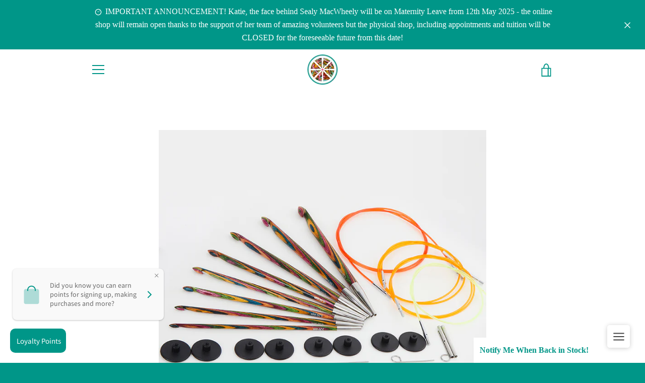

--- FILE ---
content_type: text/html; charset=utf-8
request_url: https://sealymacwheely.com/products/knitpro-symfonie-interchangeable-tunisian-crochet-set
body_size: 91889
content:








    
        
        
        
    

    
    
        
        
        
    

    
    
        
        
        
    

    
    
        
        
        
    





<!doctype html>
<html class="supports-no-js " lang="en">
<head><link href="//sealymacwheely.com/cdn/shop/t/2/assets/tiny.content.min.css?v=1384" rel="stylesheet" type="text/css" media="all" />
  <meta charset="utf-8">

  <meta http-equiv="X-UA-Compatible" content="IE=edge,chrome=1">
  <meta name="viewport" content="width=device-width,initial-scale=1">
  <meta name="theme-color" content="#009688">
  <link rel="canonical" href="https://sealymacwheely.com/products/knitpro-symfonie-interchangeable-tunisian-crochet-set">

  
    <link rel="shortcut icon" href="//sealymacwheely.com/cdn/shop/files/AD65EF57-8128-4148-A9CD-6A0B3D1700CE_32x32.jpeg?v=1614343985" type="image/png">
  

  <title>
    KnitPro Symfonie Interchangeable Tunisian Crochet Set &ndash; Sealy MacWheely
  </title>

  
    <meta name="description" content="Set consisting of the popular Interchangeable Symfonie Afghan/Tunisian Crochet hooksAll hooks use the same cables that are used for the regular Knit Pro Interchangeable Knitting NeedlesSymfonie Wood Crochet hooks are designed by people who know and understand the art of crochetHand crafted by skilled artisansExtremely ">
  

  <!-- /snippets/social-meta-tags.liquid -->




<meta property="og:site_name" content="Sealy MacWheely">
<meta property="og:url" content="https://sealymacwheely.com/products/knitpro-symfonie-interchangeable-tunisian-crochet-set">
<meta property="og:title" content="KnitPro Symfonie Interchangeable Tunisian Crochet Set">
<meta property="og:type" content="product">
<meta property="og:description" content="Set consisting of the popular Interchangeable Symfonie Afghan/Tunisian Crochet hooksAll hooks use the same cables that are used for the regular Knit Pro Interchangeable Knitting NeedlesSymfonie Wood Crochet hooks are designed by people who know and understand the art of crochetHand crafted by skilled artisansExtremely ">

  <meta property="og:price:amount" content="50.00">
  <meta property="og:price:currency" content="GBP">

<meta property="og:image" content="http://sealymacwheely.com/cdn/shop/products/symfonie-wood-afghan-tunisian-crochet-hooks_1200x1200.jpg?v=1650131734">
<meta property="og:image:secure_url" content="https://sealymacwheely.com/cdn/shop/products/symfonie-wood-afghan-tunisian-crochet-hooks_1200x1200.jpg?v=1650131734">


<meta name="twitter:card" content="summary_large_image">
<meta name="twitter:title" content="KnitPro Symfonie Interchangeable Tunisian Crochet Set">
<meta name="twitter:description" content="Set consisting of the popular Interchangeable Symfonie Afghan/Tunisian Crochet hooksAll hooks use the same cables that are used for the regular Knit Pro Interchangeable Knitting NeedlesSymfonie Wood Crochet hooks are designed by people who know and understand the art of crochetHand crafted by skilled artisansExtremely ">


  <script>window.performance && window.performance.mark && window.performance.mark('shopify.content_for_header.start');</script><meta name="google-site-verification" content="AFrfbWxnte-9Ku4ygvmlY3mKs-ysAD1z8Hmeg3NYfLw">
<meta id="shopify-digital-wallet" name="shopify-digital-wallet" content="/2149417042/digital_wallets/dialog">
<meta name="shopify-checkout-api-token" content="3b158f0f938394d2901b5fe003f6af6f">
<meta id="in-context-paypal-metadata" data-shop-id="2149417042" data-venmo-supported="false" data-environment="production" data-locale="en_US" data-paypal-v4="true" data-currency="GBP">
<link rel="alternate" type="application/json+oembed" href="https://sealymacwheely.com/products/knitpro-symfonie-interchangeable-tunisian-crochet-set.oembed">
<script async="async" src="/checkouts/internal/preloads.js?locale=en-GB"></script>
<link rel="preconnect" href="https://shop.app" crossorigin="anonymous">
<script async="async" src="https://shop.app/checkouts/internal/preloads.js?locale=en-GB&shop_id=2149417042" crossorigin="anonymous"></script>
<script id="apple-pay-shop-capabilities" type="application/json">{"shopId":2149417042,"countryCode":"GB","currencyCode":"GBP","merchantCapabilities":["supports3DS"],"merchantId":"gid:\/\/shopify\/Shop\/2149417042","merchantName":"Sealy MacWheely","requiredBillingContactFields":["postalAddress","email"],"requiredShippingContactFields":["postalAddress","email"],"shippingType":"shipping","supportedNetworks":["visa","maestro","masterCard","amex","discover","elo"],"total":{"type":"pending","label":"Sealy MacWheely","amount":"1.00"},"shopifyPaymentsEnabled":true,"supportsSubscriptions":true}</script>
<script id="shopify-features" type="application/json">{"accessToken":"3b158f0f938394d2901b5fe003f6af6f","betas":["rich-media-storefront-analytics"],"domain":"sealymacwheely.com","predictiveSearch":true,"shopId":2149417042,"locale":"en"}</script>
<script>var Shopify = Shopify || {};
Shopify.shop = "sealy-macwheely.myshopify.com";
Shopify.locale = "en";
Shopify.currency = {"active":"GBP","rate":"1.0"};
Shopify.country = "GB";
Shopify.theme = {"name":"Narrative","id":83691077714,"schema_name":"Narrative","schema_version":"10.1.1","theme_store_id":829,"role":"main"};
Shopify.theme.handle = "null";
Shopify.theme.style = {"id":null,"handle":null};
Shopify.cdnHost = "sealymacwheely.com/cdn";
Shopify.routes = Shopify.routes || {};
Shopify.routes.root = "/";</script>
<script type="module">!function(o){(o.Shopify=o.Shopify||{}).modules=!0}(window);</script>
<script>!function(o){function n(){var o=[];function n(){o.push(Array.prototype.slice.apply(arguments))}return n.q=o,n}var t=o.Shopify=o.Shopify||{};t.loadFeatures=n(),t.autoloadFeatures=n()}(window);</script>
<script>
  window.ShopifyPay = window.ShopifyPay || {};
  window.ShopifyPay.apiHost = "shop.app\/pay";
  window.ShopifyPay.redirectState = null;
</script>
<script id="shop-js-analytics" type="application/json">{"pageType":"product"}</script>
<script defer="defer" async type="module" src="//sealymacwheely.com/cdn/shopifycloud/shop-js/modules/v2/client.init-shop-cart-sync_BT-GjEfc.en.esm.js"></script>
<script defer="defer" async type="module" src="//sealymacwheely.com/cdn/shopifycloud/shop-js/modules/v2/chunk.common_D58fp_Oc.esm.js"></script>
<script defer="defer" async type="module" src="//sealymacwheely.com/cdn/shopifycloud/shop-js/modules/v2/chunk.modal_xMitdFEc.esm.js"></script>
<script type="module">
  await import("//sealymacwheely.com/cdn/shopifycloud/shop-js/modules/v2/client.init-shop-cart-sync_BT-GjEfc.en.esm.js");
await import("//sealymacwheely.com/cdn/shopifycloud/shop-js/modules/v2/chunk.common_D58fp_Oc.esm.js");
await import("//sealymacwheely.com/cdn/shopifycloud/shop-js/modules/v2/chunk.modal_xMitdFEc.esm.js");

  window.Shopify.SignInWithShop?.initShopCartSync?.({"fedCMEnabled":true,"windoidEnabled":true});

</script>
<script>
  window.Shopify = window.Shopify || {};
  if (!window.Shopify.featureAssets) window.Shopify.featureAssets = {};
  window.Shopify.featureAssets['shop-js'] = {"shop-cart-sync":["modules/v2/client.shop-cart-sync_DZOKe7Ll.en.esm.js","modules/v2/chunk.common_D58fp_Oc.esm.js","modules/v2/chunk.modal_xMitdFEc.esm.js"],"init-fed-cm":["modules/v2/client.init-fed-cm_B6oLuCjv.en.esm.js","modules/v2/chunk.common_D58fp_Oc.esm.js","modules/v2/chunk.modal_xMitdFEc.esm.js"],"shop-cash-offers":["modules/v2/client.shop-cash-offers_D2sdYoxE.en.esm.js","modules/v2/chunk.common_D58fp_Oc.esm.js","modules/v2/chunk.modal_xMitdFEc.esm.js"],"shop-login-button":["modules/v2/client.shop-login-button_QeVjl5Y3.en.esm.js","modules/v2/chunk.common_D58fp_Oc.esm.js","modules/v2/chunk.modal_xMitdFEc.esm.js"],"pay-button":["modules/v2/client.pay-button_DXTOsIq6.en.esm.js","modules/v2/chunk.common_D58fp_Oc.esm.js","modules/v2/chunk.modal_xMitdFEc.esm.js"],"shop-button":["modules/v2/client.shop-button_DQZHx9pm.en.esm.js","modules/v2/chunk.common_D58fp_Oc.esm.js","modules/v2/chunk.modal_xMitdFEc.esm.js"],"avatar":["modules/v2/client.avatar_BTnouDA3.en.esm.js"],"init-windoid":["modules/v2/client.init-windoid_CR1B-cfM.en.esm.js","modules/v2/chunk.common_D58fp_Oc.esm.js","modules/v2/chunk.modal_xMitdFEc.esm.js"],"init-shop-for-new-customer-accounts":["modules/v2/client.init-shop-for-new-customer-accounts_C_vY_xzh.en.esm.js","modules/v2/client.shop-login-button_QeVjl5Y3.en.esm.js","modules/v2/chunk.common_D58fp_Oc.esm.js","modules/v2/chunk.modal_xMitdFEc.esm.js"],"init-shop-email-lookup-coordinator":["modules/v2/client.init-shop-email-lookup-coordinator_BI7n9ZSv.en.esm.js","modules/v2/chunk.common_D58fp_Oc.esm.js","modules/v2/chunk.modal_xMitdFEc.esm.js"],"init-shop-cart-sync":["modules/v2/client.init-shop-cart-sync_BT-GjEfc.en.esm.js","modules/v2/chunk.common_D58fp_Oc.esm.js","modules/v2/chunk.modal_xMitdFEc.esm.js"],"shop-toast-manager":["modules/v2/client.shop-toast-manager_DiYdP3xc.en.esm.js","modules/v2/chunk.common_D58fp_Oc.esm.js","modules/v2/chunk.modal_xMitdFEc.esm.js"],"init-customer-accounts":["modules/v2/client.init-customer-accounts_D9ZNqS-Q.en.esm.js","modules/v2/client.shop-login-button_QeVjl5Y3.en.esm.js","modules/v2/chunk.common_D58fp_Oc.esm.js","modules/v2/chunk.modal_xMitdFEc.esm.js"],"init-customer-accounts-sign-up":["modules/v2/client.init-customer-accounts-sign-up_iGw4briv.en.esm.js","modules/v2/client.shop-login-button_QeVjl5Y3.en.esm.js","modules/v2/chunk.common_D58fp_Oc.esm.js","modules/v2/chunk.modal_xMitdFEc.esm.js"],"shop-follow-button":["modules/v2/client.shop-follow-button_CqMgW2wH.en.esm.js","modules/v2/chunk.common_D58fp_Oc.esm.js","modules/v2/chunk.modal_xMitdFEc.esm.js"],"checkout-modal":["modules/v2/client.checkout-modal_xHeaAweL.en.esm.js","modules/v2/chunk.common_D58fp_Oc.esm.js","modules/v2/chunk.modal_xMitdFEc.esm.js"],"shop-login":["modules/v2/client.shop-login_D91U-Q7h.en.esm.js","modules/v2/chunk.common_D58fp_Oc.esm.js","modules/v2/chunk.modal_xMitdFEc.esm.js"],"lead-capture":["modules/v2/client.lead-capture_BJmE1dJe.en.esm.js","modules/v2/chunk.common_D58fp_Oc.esm.js","modules/v2/chunk.modal_xMitdFEc.esm.js"],"payment-terms":["modules/v2/client.payment-terms_Ci9AEqFq.en.esm.js","modules/v2/chunk.common_D58fp_Oc.esm.js","modules/v2/chunk.modal_xMitdFEc.esm.js"]};
</script>
<script>(function() {
  var isLoaded = false;
  function asyncLoad() {
    if (isLoaded) return;
    isLoaded = true;
    var urls = ["https:\/\/cdn-bundler.nice-team.net\/app\/js\/bundler.js?shop=sealy-macwheely.myshopify.com","https:\/\/compare.potabox.com\/app.js?shop=sealy-macwheely.myshopify.com","https:\/\/cdn.sesami.co\/shopify.js?shop=sealy-macwheely.myshopify.com","https:\/\/app-easy-product-downloads.fr\/js\/ajax\/easy_product_dl_get_product_download.js?shop=sealy-macwheely.myshopify.com","https:\/\/chimpstatic.com\/mcjs-connected\/js\/users\/9b2c338b02c8349d7ccd3f082\/bc7ad57ba4a611918ebf10b26.js?shop=sealy-macwheely.myshopify.com","https:\/\/easygdpr.b-cdn.net\/v\/1553540745\/gdpr.min.js?shop=sealy-macwheely.myshopify.com","https:\/\/d9trt6gazqoth.cloudfront.net\/courses\/\/js\/courseform.js?shop=sealy-macwheely.myshopify.com","https:\/\/cdn-app.sealsubscriptions.com\/shopify\/public\/js\/sealsubscriptions.js?shop=sealy-macwheely.myshopify.com","https:\/\/cdn.shopify.com\/s\/files\/1\/0021\/4941\/7042\/t\/2\/assets\/ba_fb_2149417042.js?v=1612752274\u0026shop=sealy-macwheely.myshopify.com","https:\/\/cdn.shopify.com\/s\/files\/1\/0021\/4941\/7042\/t\/2\/assets\/bis_2149417042.js?v=1612752275\u0026shop=sealy-macwheely.myshopify.com","https:\/\/cdn.nfcube.com\/de7c0bb19e35c74e1c74918d7aac4e90.js?shop=sealy-macwheely.myshopify.com","\/\/cdn.shopify.com\/proxy\/0462ed95c0640f936a8f94a8efe323d9dba6d34a589670abb98c220a0acacf3b\/static.cdn.printful.com\/static\/js\/external\/shopify-product-customizer.js?v=0.28\u0026shop=sealy-macwheely.myshopify.com\u0026sp-cache-control=cHVibGljLCBtYXgtYWdlPTkwMA","https:\/\/www.ecommergency.com\/sealy__macwheely\/builder\/js\/get\/app\/downloads?shop=sealy-macwheely.myshopify.com"];
    for (var i = 0; i < urls.length; i++) {
      var s = document.createElement('script');
      s.type = 'text/javascript';
      s.async = true;
      s.src = urls[i];
      var x = document.getElementsByTagName('script')[0];
      x.parentNode.insertBefore(s, x);
    }
  };
  if(window.attachEvent) {
    window.attachEvent('onload', asyncLoad);
  } else {
    window.addEventListener('load', asyncLoad, false);
  }
})();</script>
<script id="__st">var __st={"a":2149417042,"offset":0,"reqid":"f6acde27-4a81-470c-a376-aa54e5a23701-1769367566","pageurl":"sealymacwheely.com\/products\/knitpro-symfonie-interchangeable-tunisian-crochet-set","u":"f9bc22aa5441","p":"product","rtyp":"product","rid":6864812802130};</script>
<script>window.ShopifyPaypalV4VisibilityTracking = true;</script>
<script id="captcha-bootstrap">!function(){'use strict';const t='contact',e='account',n='new_comment',o=[[t,t],['blogs',n],['comments',n],[t,'customer']],c=[[e,'customer_login'],[e,'guest_login'],[e,'recover_customer_password'],[e,'create_customer']],r=t=>t.map((([t,e])=>`form[action*='/${t}']:not([data-nocaptcha='true']) input[name='form_type'][value='${e}']`)).join(','),a=t=>()=>t?[...document.querySelectorAll(t)].map((t=>t.form)):[];function s(){const t=[...o],e=r(t);return a(e)}const i='password',u='form_key',d=['recaptcha-v3-token','g-recaptcha-response','h-captcha-response',i],f=()=>{try{return window.sessionStorage}catch{return}},m='__shopify_v',_=t=>t.elements[u];function p(t,e,n=!1){try{const o=window.sessionStorage,c=JSON.parse(o.getItem(e)),{data:r}=function(t){const{data:e,action:n}=t;return t[m]||n?{data:e,action:n}:{data:t,action:n}}(c);for(const[e,n]of Object.entries(r))t.elements[e]&&(t.elements[e].value=n);n&&o.removeItem(e)}catch(o){console.error('form repopulation failed',{error:o})}}const l='form_type',E='cptcha';function T(t){t.dataset[E]=!0}const w=window,h=w.document,L='Shopify',v='ce_forms',y='captcha';let A=!1;((t,e)=>{const n=(g='f06e6c50-85a8-45c8-87d0-21a2b65856fe',I='https://cdn.shopify.com/shopifycloud/storefront-forms-hcaptcha/ce_storefront_forms_captcha_hcaptcha.v1.5.2.iife.js',D={infoText:'Protected by hCaptcha',privacyText:'Privacy',termsText:'Terms'},(t,e,n)=>{const o=w[L][v],c=o.bindForm;if(c)return c(t,g,e,D).then(n);var r;o.q.push([[t,g,e,D],n]),r=I,A||(h.body.append(Object.assign(h.createElement('script'),{id:'captcha-provider',async:!0,src:r})),A=!0)});var g,I,D;w[L]=w[L]||{},w[L][v]=w[L][v]||{},w[L][v].q=[],w[L][y]=w[L][y]||{},w[L][y].protect=function(t,e){n(t,void 0,e),T(t)},Object.freeze(w[L][y]),function(t,e,n,w,h,L){const[v,y,A,g]=function(t,e,n){const i=e?o:[],u=t?c:[],d=[...i,...u],f=r(d),m=r(i),_=r(d.filter((([t,e])=>n.includes(e))));return[a(f),a(m),a(_),s()]}(w,h,L),I=t=>{const e=t.target;return e instanceof HTMLFormElement?e:e&&e.form},D=t=>v().includes(t);t.addEventListener('submit',(t=>{const e=I(t);if(!e)return;const n=D(e)&&!e.dataset.hcaptchaBound&&!e.dataset.recaptchaBound,o=_(e),c=g().includes(e)&&(!o||!o.value);(n||c)&&t.preventDefault(),c&&!n&&(function(t){try{if(!f())return;!function(t){const e=f();if(!e)return;const n=_(t);if(!n)return;const o=n.value;o&&e.removeItem(o)}(t);const e=Array.from(Array(32),(()=>Math.random().toString(36)[2])).join('');!function(t,e){_(t)||t.append(Object.assign(document.createElement('input'),{type:'hidden',name:u})),t.elements[u].value=e}(t,e),function(t,e){const n=f();if(!n)return;const o=[...t.querySelectorAll(`input[type='${i}']`)].map((({name:t})=>t)),c=[...d,...o],r={};for(const[a,s]of new FormData(t).entries())c.includes(a)||(r[a]=s);n.setItem(e,JSON.stringify({[m]:1,action:t.action,data:r}))}(t,e)}catch(e){console.error('failed to persist form',e)}}(e),e.submit())}));const S=(t,e)=>{t&&!t.dataset[E]&&(n(t,e.some((e=>e===t))),T(t))};for(const o of['focusin','change'])t.addEventListener(o,(t=>{const e=I(t);D(e)&&S(e,y())}));const B=e.get('form_key'),M=e.get(l),P=B&&M;t.addEventListener('DOMContentLoaded',(()=>{const t=y();if(P)for(const e of t)e.elements[l].value===M&&p(e,B);[...new Set([...A(),...v().filter((t=>'true'===t.dataset.shopifyCaptcha))])].forEach((e=>S(e,t)))}))}(h,new URLSearchParams(w.location.search),n,t,e,['guest_login'])})(!0,!0)}();</script>
<script integrity="sha256-4kQ18oKyAcykRKYeNunJcIwy7WH5gtpwJnB7kiuLZ1E=" data-source-attribution="shopify.loadfeatures" defer="defer" src="//sealymacwheely.com/cdn/shopifycloud/storefront/assets/storefront/load_feature-a0a9edcb.js" crossorigin="anonymous"></script>
<script crossorigin="anonymous" defer="defer" src="//sealymacwheely.com/cdn/shopifycloud/storefront/assets/shopify_pay/storefront-65b4c6d7.js?v=20250812"></script>
<script data-source-attribution="shopify.dynamic_checkout.dynamic.init">var Shopify=Shopify||{};Shopify.PaymentButton=Shopify.PaymentButton||{isStorefrontPortableWallets:!0,init:function(){window.Shopify.PaymentButton.init=function(){};var t=document.createElement("script");t.src="https://sealymacwheely.com/cdn/shopifycloud/portable-wallets/latest/portable-wallets.en.js",t.type="module",document.head.appendChild(t)}};
</script>
<script data-source-attribution="shopify.dynamic_checkout.buyer_consent">
  function portableWalletsHideBuyerConsent(e){var t=document.getElementById("shopify-buyer-consent"),n=document.getElementById("shopify-subscription-policy-button");t&&n&&(t.classList.add("hidden"),t.setAttribute("aria-hidden","true"),n.removeEventListener("click",e))}function portableWalletsShowBuyerConsent(e){var t=document.getElementById("shopify-buyer-consent"),n=document.getElementById("shopify-subscription-policy-button");t&&n&&(t.classList.remove("hidden"),t.removeAttribute("aria-hidden"),n.addEventListener("click",e))}window.Shopify?.PaymentButton&&(window.Shopify.PaymentButton.hideBuyerConsent=portableWalletsHideBuyerConsent,window.Shopify.PaymentButton.showBuyerConsent=portableWalletsShowBuyerConsent);
</script>
<script data-source-attribution="shopify.dynamic_checkout.cart.bootstrap">document.addEventListener("DOMContentLoaded",(function(){function t(){return document.querySelector("shopify-accelerated-checkout-cart, shopify-accelerated-checkout")}if(t())Shopify.PaymentButton.init();else{new MutationObserver((function(e,n){t()&&(Shopify.PaymentButton.init(),n.disconnect())})).observe(document.body,{childList:!0,subtree:!0})}}));
</script>
<link id="shopify-accelerated-checkout-styles" rel="stylesheet" media="screen" href="https://sealymacwheely.com/cdn/shopifycloud/portable-wallets/latest/accelerated-checkout-backwards-compat.css" crossorigin="anonymous">
<style id="shopify-accelerated-checkout-cart">
        #shopify-buyer-consent {
  margin-top: 1em;
  display: inline-block;
  width: 100%;
}

#shopify-buyer-consent.hidden {
  display: none;
}

#shopify-subscription-policy-button {
  background: none;
  border: none;
  padding: 0;
  text-decoration: underline;
  font-size: inherit;
  cursor: pointer;
}

#shopify-subscription-policy-button::before {
  box-shadow: none;
}

      </style>

<script>window.performance && window.performance.mark && window.performance.mark('shopify.content_for_header.end');</script>



<style>@font-face {
  font-family: Buenard;
  font-weight: 400;
  font-style: normal;
  src: url("//sealymacwheely.com/cdn/fonts/buenard/buenard_n4.49f125e176a584c6619e5ec92cb6a1fc5dc90b19.woff2") format("woff2"),
       url("//sealymacwheely.com/cdn/fonts/buenard/buenard_n4.f7f42fa88e869d12c3964facd092295b768988df.woff") format("woff");
}

  
/* ------------------------ Critical Helper Classes ------------------------- */
.critical-hide {
  display: none;
}

.critical-clear {
  opacity: 0;
  visibility: hidden;
}

.drawer-cover {
  opacity: 0;
}

.main-content .shopify-section {
  display: none;
}

.main-content .shopify-section:first-child {
  display: inherit;
}

body:not(.template-index) .main-content {
  opacity: 0;
}


/* ----------------------------- Global Styles ------------------------------ */
*, *::before, *::after {
  box-sizing: border-box;
}

html {
  font-size: 75%;
  background-color: #ffffff;
}

body {
  margin: 0;
  font-size: 1.6rem;
  font-family: Garamond, Baskerville, Caslon, serif;
  font-style: normal;
  font-weight: 400;
  color: #777777;
  line-height: 1.625;
}

.page-width {
  max-width: 980px;
  padding: 0 20px;
  margin: 0 auto;
}

/* ---------------------------- Helper Classes ------------------------------ */
.visually-hidden,
.icon__fallback-text {
  position: absolute !important;
  overflow: hidden;
  clip: rect(0 0 0 0);
  height: 1px;
  width: 1px;
  padding: 0;
  border: 0;
}

/* ----------------------------- Typography --------------------------------- */
body {
  -webkit-font-smoothing: antialiased;
  -webkit-text-size-adjust: 100%;
}

.h4 {
  letter-spacing: inherit;
  text-transform: inherit;
  font-family: Buenard, serif;
  font-style: normal;
  font-weight: 400;
}


.h4 a {
  color: inherit;
  text-decoration: none;
  font-weight: inherit;
}

.h4 {
  font-size: 2.2rem;
}

@media only screen and (min-width: 750px) {
  .h4 {
    font-size: 2.4rem;
    line-height: 1.5;
  }
}

/* ------------------------------ Buttons ----------------------------------- */
.btn,
.btn--secondary {
  -moz-user-select: "none";
  -ms-user-select: "none";
  -webkit-user-select: "none";
  user-select: "none";
  -webkit-appearance: none;
  -moz-appearance: none;
  appearance: none;
  display: inline-block;
  position: relative;
  width: auto;
  background-color: #009688;
  border-radius: 0;
  color: #ffffff;
  border: 2px solid #009688;
  font-size: 1.4rem;
  font-weight: 700;
  letter-spacing: 1.5px;
  text-decoration: none;
  text-align: center;
  text-transform: uppercase;
  padding: 10px 30px;
  line-height: 2.2;
  vertical-align: middle;
  cursor: pointer;
  transition: outline 0.1s linear;
  box-sizing: border-box;
}

.btn--square {
  width: 50px;
  height: 50px;
  padding: 0;
  text-align: center;
  line-height: 50px;
}

.btn--clear {
  position: relative;
  background-color: transparent;
  border: 0;
  color: #777777;
  transition: 0.15s opacity ease-out;
}

.btn--clear:hover::after,
.btn--clear::after {
  outline: 0 !important;
}

.btn::after,
.btn--secondary::after {
  content: '';
  display: block;
  position: absolute;
  top: 0;
  left: 0;
  width: 100%;
  height: 100%;
  outline: 2px solid #009688;
  transition: outline 0.1s linear;
}

/* -------------------------------- Icons ----------------------------------- */
.icon {
  display: inline-block;
  width: 20px;
  height: 20px;
  vertical-align: middle;
}

/* ----------------------------- Site Header -------------------------------- */
.site-header {
  position: relative;
  transition: transform 0.25s ease-out;
  z-index: 10;
}

.site-header--transparent {
  position: absolute;
  top: 0;
  left: 0;
  right: 0;
  z-index: 10;
}

.site-header__wrapper {
  position: relative;
  min-height: 60px;
  width: 100%;
  background-color: #fff;
  z-index: 10;
}

.site-header--transparent .site-header__wrapper {
  background-color: transparent;
}

.site-header__wrapper svg {
  fill: #009688;
}

.site-header__wrapper--transitioning {
  transition: background-color 0.25s ease-out, margin-top 0.25s ease-out;
}

.announcement-bar {
  display: none;
  text-align: center;
  position: relative;
  text-decoration: none;
  z-index: 10;
}

.announcement-bar--visible {
  display: block;
}

.announcement-bar__message {
  font-size: 16px;
  font-weight: 400;
  padding: 10px 20px;
  margin-bottom: 0;
}

.announcement-bar__message .icon {
  fill: currentColor;
}

.announcement-bar__close {
  position: absolute;
  right: 20px;
  padding: 0;
  width: 30px;
  height: 30px;
  line-height: 100%;
  top: 50%;
  -ms-transform: translateY(-50%);
  -webkit-transform: translateY(-50%);
  transform: translateY(-50%);
}

.announcement-bar__close .icon {
  width: 12px;
  height: 12px;
  fill: currentColor;
}

.site-header-sections {
  display: -webkit-flex;
  display: -ms-flexbox;
  display: flex;
  width: 100%;
  -ms-flex-align: center;
  -webkit-align-items: center;
  -moz-align-items: center;
  -ms-align-items: center;
  -o-align-items: center;
  align-items: center;
  min-height: 60px;
}

.site-header__section--title {
  display: -webkit-flex;
  display: -ms-flexbox;
  display: flex;
  width: 100%;
  -webkit-justify-content: center;
  -ms-justify-content: center;
  justify-content: center;
}

.site-header__logo-wrapper {
  display: inline-block;
  margin: 0;
  padding: 10px 0;
  text-align: center;
  line-height: 1.2;
}

.site-header__logo {
  display: block;
}

.site-header__logo-image {
  display: block;
  margin: 0 auto;
}

.site-header--transparent .site-header__logo-image {
  display: none;
}

@media only screen and (max-width: 749px) {
  .site-header__logo-image {
    max-height: 30px;
  }
}

.site-header__logo-image--transparent {
  display: none;
}

.site-header--transparent .site-header__logo-image--transparent {
  display: block;
}

.navigation-open .site-header__logo-image--transparent,
html.supports-no-js .site-header__logo-image--transparent {
  display: none;
}

.site-header__cart svg {
  width: 22px;
  height: 30px;
  margin: -2px 0 0 -2px;
}

@media only screen and (min-width: 750px) {
  .site-header__cart svg {
    width: 26px;
  }
}

.site-header__cart::after {
  border-color: #777777;
}

.site-header__cart-bubble {
  position: absolute;
  top: 15px;
  right: 10px;
  width: 10px;
  height: 10px;
  background-color: #f06292;
  border-radius: 50%;
  opacity: 0;
  transition: all 0.25s ease-out;
  -ms-transform: scale(0);
  -webkit-transform: scale(0);
  transform: scale(0);
}

@media only screen and (min-width: 750px) {
  .site-header__cart-bubble {
    top:15px;
    right: 9px;
  }
}

.site-header__cart .site-header__cart-bubble {
  top: 13px;
}

@media only screen and (min-width: 750px) {
  .site-header__cart .site-header__cart-bubble {
    top: 12px;
  }
}

.site-header__cart-bubble--visible {
  opacity: 1;
  -ms-transform: scale(1);
  -webkit-transform: scale(1);
  transform: scale(1);
}

.burger-icon {
  display: block;
  height: 2px;
  width: 16px;
  left: 50%;
  margin-left: -8px;
  background: #009688;
  position: absolute;
  transition: all 0.25s ease-out;
}

@media only screen and (min-width: 750px) {
  .burger-icon {
    height:2px;
    width: 24px;
    left: 50%;
    margin-left: -12px;
  }
}

.burger-icon--top {
  top: 18px;
}

@media only screen and (min-width: 750px) {
  .burger-icon--top {
    top: 16px;
  }
}

.site-header__navigation--active .burger-icon--top {
  top: 25px;
  transform: rotate(45deg);
}

.burger-icon--mid {
  top: 24px;
}

@media only screen and (min-width: 750px) {
  .burger-icon--mid {
    top: 24px;
  }
}

.site-header__navigation--active .burger-icon--mid {
  opacity: 0;
}

.burger-icon--bottom {
  top: 30px;
}

@media only screen and (min-width: 750px) {
  .burger-icon--bottom {
    top: 32px;
  }
}

.site-header__navigation--active .burger-icon--bottom {
  top: 25px;
  transform: rotate(-45deg);
}

.site-header__navigation {
  position: relative;
}

.site-header__navigation svg {
  width: 20px;
  height: 30px;
}

.site-header__navigation::after {
  border-color: #4a4a4a;
}

/* ----------------------------- Slideshow --------------------------------- */
.slideshow {
  display: -webkit-flex;
  display: -ms-flexbox;
  display: flex;
  width: 100%;
  position: relative;
  overflow: hidden;
  min-height: 300px;
  max-height: calc(100vh - 35px);
  background-color: #d9d9d9;
}

.slideshow--full .slideshow {
  height: calc(100vh - 35px);
}

@media only screen and (max-width: 749px) {
  .slideshow--adapt .slideshow {
    max-height: 125vw;
    min-height: 75vw;
  }
}

.slideshow__slides {
  margin: 0;
  padding: 0;
  list-style: none;
}

.slideshow__slide {
  position: absolute;
  height: 100%;
  width: 100%;
  opacity: 0;
  z-index: 0;
  transition: all 0.5s cubic-bezier(0, 0, 0, 1);
}

.slideshow__slide--active {
  transition: all 0.5s cubic-bezier(0, 0, 0, 1);
  opacity: 1;
  z-index: 2;
}

.slideshow__overlay::before {
  content: '';
  position: absolute;
  top: 0;
  right: 0;
  bottom: 0;
  left: 0;
  z-index: 3;
}

.slideshow__image {
  height: 100%;
  width: 100%;
  object-fit: cover;
  z-index: 1;
  transition: opacity 0.8s cubic-bezier(0.44, 0.13, 0.48, 0.87),filter 400ms,-webkit-filter 400ms;
  font-family: "object-fit: cover";
}

.slideshow__image .placeholder-svg {
  display: block;
  fill: rgba(74,74,74,0.35);
  background-color: #f1eee6;
  position: absolute;
  top: 50%;
  left: 50%;
  height: 100%;
  width: auto;
  max-height: none;
  max-width: none;
  -ms-transform: translate(-50%, -50%);
  -webkit-transform: translate(-50%, -50%);
  transform: translate(-50%, -50%);
}

.slideshow__image .placeholder-background {
  background-color: #faf9f6;
  position: absolute;
  top: 0;
  right: 0;
  bottom: 0;
  left: 0;
}

.slideshow__navigation {
  margin: 0;
  padding: 0;
  list-style: none;
}

.slideshow__text-content-mobile,
.slideshow__button-cta-single {
  display: none;
}

.slideshow__indicators {
  margin: 0;
  padding: 0;
  list-style: none;
}
</style>

  


<link title="theme" rel="preload" href="//sealymacwheely.com/cdn/shop/t/2/assets/theme.scss.css?v=58375546888782312891759260383" as="style">
<noscript><link rel="stylesheet" href="//sealymacwheely.com/cdn/shop/t/2/assets/theme.scss.css?v=58375546888782312891759260383"></noscript>

<script>
/*! loadCSS. [c]2017 Filament Group, Inc. MIT License */
!function(a){"use strict";var b=function(b,c,d){function e(a){return h.body?a():void setTimeout(function(){e(a)})}function f(){i.addEventListener&&i.removeEventListener("load",f);if(!Shopify.designMode)i.media=d||"all"}var g,h=a.document,i=h.createElement("link");if(c)g=c;else{var j=(h.body||h.getElementsByTagName("head")[0]).childNodes;g=j[j.length-1]}var k=h.styleSheets;i.rel="stylesheet",i.href=b,i.media=Shopify.designMode?d||"all":"only x",e(function(){g.parentNode.insertBefore(i,c?g:g.nextSibling)});var l=function(a){for(var b=i.href,c=k.length;c--;)if(k[c].href===b)return a();setTimeout(function(){l(a)})};return i.addEventListener&&i.addEventListener("load",f),i.onloadcssdefined=l,l(f),i};"undefined"!=typeof exports?exports.loadCSS=b:a.loadCSS=b}("undefined"!=typeof global?global:this);
/*! onloadCSS. (onload callback for loadCSS) [c]2017 Filament Group, Inc. MIT License */
function onloadCSS(a,b){function c(){!d&&b&&(d=!0,b.call(a))}var d;a.addEventListener&&a.addEventListener("load",c),a.attachEvent&&a.attachEvent("onload",c),"isApplicationInstalled"in navigator&&"onloadcssdefined"in a&&a.onloadcssdefined(c)}

// Insert our stylesheet before our preload <link> tag
var preload = document.querySelector('link[href="//sealymacwheely.com/cdn/shop/t/2/assets/theme.scss.css?v=58375546888782312891759260383"]');
var stylesheet = loadCSS('//sealymacwheely.com/cdn/shop/t/2/assets/theme.scss.css?v=58375546888782312891759260383', preload);
// Create a property to easily detect if the stylesheet is done loading
onloadCSS(stylesheet, function() { stylesheet.loaded = true; });
</script>

  <script>
    var theme = {
      stylesheet: "//sealymacwheely.com/cdn/shop/t/2/assets/theme.scss.css?v=58375546888782312891759260383",
      modelViewerUiSprite: "//sealymacwheely.com/cdn/shop/t/2/assets/model-viewer-ui-sprite.svg?v=51012726060321609211605140419",
      plyrSprite: "//sealymacwheely.com/cdn/shop/t/2/assets/plyr-sprite.svg?v=50389300931231853141605140420",
      strings: {
        addToCart: "Add to Cart",
        soldOut: "Sold Out",
        unavailable: "Unavailable",
        addItemSuccess: "Item added to cart!",
        viewCart: "View cart",
        external: "Opens external website.",
        newWindow: "Opens in a new window.",
        newWindowExternal: "Opens external website in a new window.",
        cartError: "There was an error while updating your cart. Please try again.",
        cartQuantityError: "You can only add [quantity] [title] to your cart.",
        regularPrice: "Regular price",
        salePrice: "Sale price",
        unitPrice: "Unit price",
        unitPriceSeparator: "per",
        newsletter: {
          blankError: "Email can\u0026#39;t be blank.",
          invalidError: "Please enter a valid email address."
        },
        map: {
          zeroResults: "No results for that address",
          overQueryLimit: "You have exceeded the Google API usage limit. Consider upgrading to a \u003ca href=\"https:\/\/developers.google.com\/maps\/premium\/usage-limits\"\u003ePremium Plan\u003c\/a\u003e.",
          authError: "There was a problem authenticating your Google Maps API Key.",
          addressError: "Error looking up that address"
        },
        slideshow: {
          loadSlideA11yString: "Load slide [slide_number]",
          activeSlideA11yString: "Slide [slide_number], current"
        }
      },
      isOnline: true,
      moneyFormat: "£{{amount}}",
      mediaQuerySmall: 750,
      mediaQueryMedium: 990
    };

    

    document.documentElement.className = document.documentElement.className.replace('supports-no-js', '');
  </script>

  <script src="//sealymacwheely.com/cdn/shop/t/2/assets/lazysizes.min.js?v=41644173127543473891605140419" async="async"></script>
  <script src="//sealymacwheely.com/cdn/shop/t/2/assets/vendor.min.js?v=85821191610609335681605140421" defer="defer"></script>
  <script src="//sealymacwheely.com/cdn/shop/t/2/assets/theme.min.js?v=91888319350351559621605140421" defer="defer"></script>
  <script src="//sealymacwheely.com/cdn/shop/t/2/assets/custom.js?v=101612360477050417211605140417" defer="defer"></script>
  <script>
  !function(t,n){function o(n){var o=t.getElementsByTagName("script")[0],i=t.createElement("script");i.src=n,i.crossOrigin="",o.parentNode.insertBefore(i,o)}if(!n.isLoyaltyLion){window.loyaltylion=n,void 0===window.lion&&(window.lion=n),n.version=2,n.isLoyaltyLion=!0;var i=new Date,e=i.getFullYear().toString()+i.getMonth().toString()+i.getDate().toString();o("https://sdk.loyaltylion.net/static/2/loader.js?t="+e);var r=!1;n.init=function(t){if(r)throw new Error("Cannot call lion.init more than once");r=!0;var a=n._token=t.token;if(!a)throw new Error("Token must be supplied to lion.init");for(var l=[],s="_push configure bootstrap shutdown on removeListener authenticateCustomer".split(" "),c=0;c<s.length;c+=1)!function(t,n){t[n]=function(){l.push([n,Array.prototype.slice.call(arguments,0)])}}(n,s[c]);o("https://sdk.loyaltylion.net/sdk/start/"+a+".js?t="+e+i.getHours().toString()),n._initData=t,n._buffer=l}}}(document,window.loyaltylion||[]);

  
    
      loyaltylion.init({ token: "9864022fa99a2b039a14ae0e98f66958" });
    
  
</script>
<script type="text/javascript">
  //BOOSTER APPS COMMON JS CODE
  window.BoosterApps = window.BoosterApps || {};
  window.BoosterApps.common = window.BoosterApps.common || {};
  window.BoosterApps.common.shop = {
    permanent_domain: 'sealy-macwheely.myshopify.com',
    currency: "GBP",
    money_format: "£{{amount}}",
    id: 2149417042
  };
  
  window.BoosterApps.common.template = 'product';
  window.BoosterApps.common.cart = {"note":null,"attributes":{},"original_total_price":0,"total_price":0,"total_discount":0,"total_weight":0.0,"item_count":0,"items":[],"requires_shipping":false,"currency":"GBP","items_subtotal_price":0,"cart_level_discount_applications":[],"checkout_charge_amount":0};
  window.BoosterApps.common.vapid_public_key = "BO5RJ2FA8w6MW2Qt1_MKSFtoVpVjUMLYkHb2arb7zZxEaYGTMuLvmZGabSHj8q0EwlzLWBAcAU_0z-z9Xps8kF8=";

  window.BoosterApps.cs_app_url = "/apps/ba_fb_app";

  window.BoosterApps.global_config = {"asset_urls":{"loy":{"init_js":"https:\/\/cdn.shopify.com\/s\/files\/1\/0194\/1736\/6592\/t\/1\/assets\/ba_loy_init.js?v=1632863839","widget_js":"https:\/\/cdn.shopify.com\/s\/files\/1\/0194\/1736\/6592\/t\/1\/assets\/ba_loy_widget.js?v=1633625915","widget_css":"https:\/\/cdn.shopify.com\/s\/files\/1\/0194\/1736\/6592\/t\/1\/assets\/ba_loy_widget.css?v=1630424861"},"rev":{"init_js":null,"widget_js":null,"modal_js":null,"widget_css":null,"modal_css":null},"pu":{"init_js":"https:\/\/cdn.shopify.com\/s\/files\/1\/0194\/1736\/6592\/t\/1\/assets\/ba_pu_init.js?v=1620495683"},"bis":{"init_js":"https:\/\/cdn.shopify.com\/s\/files\/1\/0194\/1736\/6592\/t\/1\/assets\/ba_bis_init.js?v=1633795418","modal_js":"https:\/\/cdn.shopify.com\/s\/files\/1\/0194\/1736\/6592\/t\/1\/assets\/ba_bis_modal.js?v=1633795421","modal_css":"https:\/\/cdn.shopify.com\/s\/files\/1\/0194\/1736\/6592\/t\/1\/assets\/ba_bis_modal.css?v=1620346071"},"widgets":{},"global":{"helper_js":"https:\/\/cdn.shopify.com\/s\/files\/1\/0194\/1736\/6592\/t\/1\/assets\/ba_tracking.js?v=1629925706"}},"proxy_paths":{"bis":"\/apps\/ba_fb_app","app_metrics":"\/apps\/ba_fb_app\/app_metrics","push_subscription":"\/apps\/ba_fb_app\/push"},"aat":["bis"],"uat":false,"pv":false,"bam":false};




    window.BoosterApps.bis_config = {"restock_title":"Your item is back in stock 🎉","restock_body":"Click here to complete your purchase","email_subject":"[product_title] is now available from [shop_name]","email_header_bg_color":"#4e9de0","email_header_text_color":"#ffffff","email_header_text":"[product_title]","email_header_buy":"Buy Now","email_header_subheader_text":"is now available from [shop_name]","email_body_headline_color":"#4e9de0","email_body_background_color":"#ffffff","email_body_text_color":"#333333","email_body_link_color":"#4e9de0","email_body_headline_text":"[product_title]","email_body_content_text":"The product availability you subscribed to is now available! Click the button below to place your order","email_buy_button_bg_color":"#4e9de0","email_buy_button_text_color":"#ffffff","email_buy_button_caption_text":"Buy Now","email_footer_text_color":"#bbbbbb","email_footer_link_color":"#4e9de0","email_footer_content_text":"","widget_button_enabled":"1","widget_button_caption_text":"Notify Me When Back in Stock!","widget_button_text_size":"16","widget_button_position":"right_bottom","widget_button_corner_offset":"100","widget_button_bg_color":"#ffffff","widget_button_text_color":"#009688","widget_button_border_color":"","widget_button_border_radius":4,"widget_button_border_size":"","pre_order_enabled":false,"only_show_tracked_inventory":true,"modal_header_text":"NOTIFY ME WHEN AVAILABLE","modal_body_text":"Subscribe to this product to receive a notification once it becomes available","modal_email_address_label":"Email Address","modal_button_label":"Notify me when available","modal_footer_text":"You will receive a one time notification when the product becomes available. We won't share your info with anyone.","modal_close_button_tooltip":"","modal_quantity_req":false,"modal_quantity_req_label":"Quantity Required","modal_hide_dup_variants":"0","modal_reg_complete_text":"Notification saved","modal_invalid_email_text":"The email address you entered is invalid","modal_already_reg_text":"Already registered for this product","modal_quantity_invalid_text":"","modal_bg_color":"#ffffff","modal_text_color":"#333333","modal_close_button_color":"","modal_overlay_tint_color":"","modal_button_text_color":"#ffffff","modal_button_bg_color":"#4ed14e","modal_success_msg_text_color":"#3c763d","modal_success_msg_bg_color":"#dff0d8","modal_error_msg_text_color":"#a94442","modal_error_msg_bg_color":"#f2dede","modal_channel_text_color":"#ffffff","modal_channel_bg_color":"#4ed14e","modal_accepts_marketing":"Subscribe me to news and offers (optional)","modal_receive_push_notification":"Receive Push Notification","instant_notifications_enabled":false,"instant_notification_emails":"","max_instant_notifications":5,"email_summary_enabled":false,"email_summary_emails":"","email_summary_last_sent_at":"","customer_checkbox_enabled":false,"customer_checkbox_default":false,"customer_checkbox_label":"Add me to the store mailing list","email_body_img_size":100,"booster_option_selector":"","uses_radio":false,"notification_min_quantity":1,"notifications_enabled":true,"notification_order":"first","custom_css":"","email_enabled":false};
    window.BoosterApps.bis_config.domain_name = "boosterapps.com/apps/back-in-stock";

  for (i = 0; i < window.localStorage.length; i++) {
    var key = window.localStorage.key(i);
    if (key.slice(0,10) === "ba_msg_sub") {
      window.BoosterApps.can_update_cart = true;
    }
  }

  
    if (window.BoosterApps.common.template == 'product'){
      window.BoosterApps.common.product = {
        id: 6864812802130, price: 5000, handle: 'knitpro-symfonie-interchangeable-tunisian-crochet-set', tags: 'ChristmasCrochetKnitProSetSymfonie',
        available: false, title: "KnitPro Symfonie Interchangeable Tunisian Crochet Set", variants: [{"id":39900871884882,"title":"Default Title","option1":"Default Title","option2":null,"option3":null,"sku":"","requires_shipping":true,"taxable":false,"featured_image":null,"available":false,"name":"KnitPro Symfonie Interchangeable Tunisian Crochet Set","public_title":null,"options":["Default Title"],"price":5000,"weight":250,"compare_at_price":null,"inventory_management":"shopify","barcode":"8904086213137","requires_selling_plan":false,"selling_plan_allocations":[]}]
      };
      window.BoosterApps.common.product.review_data = null;
    }
  

</script>

<script type="text/javascript">
  !function(e){var t={};function r(n){if(t[n])return t[n].exports;var o=t[n]={i:n,l:!1,exports:{}};return e[n].call(o.exports,o,o.exports,r),o.l=!0,o.exports}r.m=e,r.c=t,r.d=function(e,t,n){r.o(e,t)||Object.defineProperty(e,t,{enumerable:!0,get:n})},r.r=function(e){"undefined"!==typeof Symbol&&Symbol.toStringTag&&Object.defineProperty(e,Symbol.toStringTag,{value:"Module"}),Object.defineProperty(e,"__esModule",{value:!0})},r.t=function(e,t){if(1&t&&(e=r(e)),8&t)return e;if(4&t&&"object"===typeof e&&e&&e.__esModule)return e;var n=Object.create(null);if(r.r(n),Object.defineProperty(n,"default",{enumerable:!0,value:e}),2&t&&"string"!=typeof e)for(var o in e)r.d(n,o,function(t){return e[t]}.bind(null,o));return n},r.n=function(e){var t=e&&e.__esModule?function(){return e.default}:function(){return e};return r.d(t,"a",t),t},r.o=function(e,t){return Object.prototype.hasOwnProperty.call(e,t)},r.p="https://boosterapps.com/apps/back-in-stock/packs/",r(r.s=19)}({19:function(e,t){}});
//# sourceMappingURL=application-ad7371c519d11e7fca41.js.map

  //Global snippet for Booster Apps
  //this is updated automatically - do not edit manually.

  function loadScript(src, done) {
    var js = document.createElement('script');
    js.src = src;
    js.defer = true;
    js.onload = function(){done();};
    js.onerror = function(){
      done(new Error('Failed to load script ' + src));
    };
    document.head.appendChild(js);
  }

  function browserSupportsAllFeatures() {
    return window.Promise && window.fetch && window.Symbol;
  }

  if (browserSupportsAllFeatures()) {
    main();
  } else {
    loadScript('https://polyfill-fastly.net/v3/polyfill.min.js?features=Promise,fetch', main);
  }

  function main(err) {
    //isolate the scope
    (function (global, factory) {
  typeof exports === 'object' && typeof module !== 'undefined' ? module.exports = factory() :
  typeof define === 'function' && define.amd ? define(factory) :
  (global.baMet = factory());
}(this, (function () { 'use strict';

  function isUndefined(value) {
    return value === undefined;
  }

  function isNull(value) {
    return value === null;
  }

  function isObject(value) {
    return value === Object(value);
  }

  function isArray(value) {
    return Array.isArray(value);
  }

  function isDate(value) {
    return value instanceof Date;
  }

  function isBlob(value) {
    return (
      value &&
      typeof value.size === 'number' &&
      typeof value.type === 'string' &&
      typeof value.slice === 'function'
    );
  }

  function isFile(value) {
    return (
      isBlob(value) &&
      (typeof value.lastModifiedDate === 'object' ||
        typeof value.lastModified === 'number') &&
      typeof value.name === 'string'
    );
  }

  function isFormData(value) {
    return value instanceof FormData;
  }

  var baCookies = {
    set: function (name, value, ttl, domain) {
      var expires = "";
      var cookieDomain = "";
      if (ttl) {
        var date = new Date();
        date.setTime(date.getTime() + (ttl * 60 * 1000));
        expires = "; expires=" + date.toGMTString();
      }
      if (domain) {
        cookieDomain = "; domain=" + domain;
      }
      document.cookie = name + "=" + escape(value) + expires + cookieDomain + "; path=/";
    },
    get: function (name) {
      var i, c;
      var nameEQ = name + "=";
      var ca = document.cookie.split(';');
      for (i = 0; i < ca.length; i++) {
        c = ca[i];
        while (c.charAt(0) === ' ') {
          c = c.substring(1, c.length);
        }
        if (c.indexOf(nameEQ) === 0) {
          return unescape(c.substring(nameEQ.length, c.length));
        }
      }
      return null;
    }
  };

  /////////////////////////////////////

  var config = {
    urlPrefix: "",
    visitsUrl: window.BoosterApps.global_config.proxy_paths.app_metrics,
    baEvsUrl:  window.BoosterApps.global_config.proxy_paths.app_metrics,
    page: null,
    useBeacon: false, //TODO re-enable for when we use SQS or lambda
    startOnReady: true,
    applyVisits: true,
    cookies: true,
    cookieDomain: null,
    headers: {},
    visitParams: {},
    withCredentials: false,
    uat: window.BoosterApps.global_config.uat,
    pv: window.BoosterApps.global_config.pv
  };

  var baMet = window.baMet || {};

  baMet.configure = function (options) {
    for (var key in options) {
      if (options.hasOwnProperty(key)) {
        config[key] = options[key];
      }
    }
  };

  // legacy
  baMet.configure(baMet);

  var visitId, visitorId, register;
  var visitTtl = 30; // 30 minutes after last visit
  var visitorTtl = 2 * 365 * 24 * 60; // 2 years
  var isReady = false;
  var queue = [];
  var canStringify = typeof(JSON) !== "undefined" && typeof(JSON.stringify) !== "undefined";
  var baEvQueue = [];
  var atcAppliedTime;
  var ttlAtcApplied = 3; // seconds

  function visitsUrl() {
    return config.urlPrefix + config.visitsUrl;
  }

  function baEvsUrl() {
    return config.urlPrefix + config.baEvsUrl;
  }

  function isEmpty(obj) {
    return Object.keys(obj).length === 0;
  }

  function canApplyNow() {
    return (config.useBeacon || config.applyNow) && isEmpty(config.headers) && canStringify && typeof(window.navigator.sendBeacon) !== "undefined" && !config.withCredentials;
  }

  baMet.setCookie = function(name, value, ttl) {
    baCookies.set(name, value, ttl, config.cookieDomain || config.domain);
  }

  baMet.getCookie = function(name) {
    return baCookies.get(name);
  }

  baMet.destroyCookie = function(name){
    baCookies.set(name, "", -1);
  }

  baMet.log = function(message) {
    if (baMet.getCookie("baMet_debug")) {
      window.console.log(message);
    }
  }

  function setReady() {
    var callback;
    while ((callback = queue.shift())) {
      callback();
    }
    isReady = true;
  }

  function ready(callback) {
    if (isReady) {
      callback();
    } else {
      queue.push(callback);
    }
  }

  function matchesSelector(element, selector) {
    var matches = element.matches ||
      element.matchesSelector ||
      element.mozMatchesSelector ||
      element.msMatchesSelector ||
      element.oMatchesSelector ||
      element.webkitMatchesSelector;

    if (matches) {
      return matches.apply(element, [selector]);
    } else {
      baMet.log("Unable to match");
      return false;
    }
  }

  baMet.onBaEv = function(baEvName, selector, callback) {
    document.addEventListener(baEvName, function (e) {
      if (matchesSelector(e.target, selector)) {
        callback(e);
      }
    });
  }

  function getParsedCart(cartToken, data){
    var items = [];
    for (i = 0; i < data.items.length; i++) {
      var item = data.items[i];
      items.push({
        id: item.id, properties: item.properties,
        quantity: item.quantity, variant_id: item.variant_id,
        product_id: item.product_id, final_price: item.final_price,
        image: item.image, handle: item.handle, title: item.title
      });
    }
    var parsedData = {
      token: cartToken,
      total_price: data.total_price,
      items: items,
      currency: data.currency
    };
    return parsedData;
  }

  function handleCartAjaxEvent(request){
    if (request._url.indexOf('/cart/add') >= 0){
      baMet.getCartData(function(data){
        baMet.log(data);
        baMet.setCartAttributes(true, data);
      });
    } else {
      baMet.setCartAttributes(true, request.response);
    }
  }

  function handleCartFetchEvent(){
    baMet.getCartData(function(data){
      baMet.setCartAttributes(true, data);
    });
  }

  //https://stackoverflow.com/questions/5202296/add-a-hook-to-all-ajax-requests-on-a-page
  function catchCartAjax() {
    baMet.log('awaiting ajax cart update')
    try{
      var origOpen = XMLHttpRequest.prototype.open;
      XMLHttpRequest.prototype.open = function() {
        this.addEventListener('load', function() {
          if(this._url && this._url.search(/cart.*js/) >= 0 && this._method != "GET"){
            baMet.log('its a cart endpoint thats not a get request');
            //change.js, clear.js, updates.js returns full cart items
            //add.js returns the single cart item
            handleCartAjaxEvent(this);
          }
        });
        origOpen.apply(this, arguments);
      };
    } catch (e) {
      // do nothing
      baMet.log(e);
      baMet.log('error catching ajax cart')
    }
  }

  function catchCartFetch(){
    //catch fetch api calls
    baMet.log('awaiting cart fetch update')
    var oldFetch = fetch;
    fetch = function(url, options) {
      var handleAjax = false;
      if ((url && url.search(/cart.*js/) >= 0 && url.search("ba_request") < 0) && (options.method == "POST" || options.method == "PUT")){
        console.log("caught a fetch cart event", url, options)
        var handleAjax = true;
      }

      var promise = oldFetch(url, options);
    	promise.then(
        function(value) {
          if (handleAjax){
            handleCartFetchEvent();
          }
        }
      );
      return promise;
    }
  }

  function setParsedCart(cartToken){
    window.BoosterApps.common.cart = getParsedCart(cartToken, window.BoosterApps.common.cart);
  }

  // http://beeker.io/jquery-document-ready-equivalent-vanilla-javascript
  function documentReady(callback) {
    document.readyState === "interactive" || document.readyState === "complete" ? callback() : document.addEventListener("DOMContentLoaded", callback);
  }

  // https://stackoverflow.com/a/2117523/1177228
  function generateId() {
    return 'xxxxxxxxxxxx4xxxyxxxxxxxxxxxxxxx'.replace(/[xy]/g, function(c) {
      var r = Math.random()*16|0, v = c == 'x' ? r : (r&0x3|0x8);
      return v.toString(16)
    }) + Math.floor(Date.now()).toString();
  }

  function generateUUID() {
    return 'xxxxxxxx-xxxx-4xxx-yxxx-xxxxxxxxxxxx'.replace(/[xy]/g, function(c) {
      var r = Math.random() * 16 | 0, v = c == 'x' ? r : (r & 0x3 | 0x8);
      return v.toString(16);
    });
  }

  function saveBaEvQueue() {
    if (config.cookies && canStringify) {
      baMet.setCookie("baMet_baEvs", JSON.stringify(baEvQueue), 1);
    }
  }


  // from rails-ujs
  function csrfToken() {
    var meta = document.querySelector("meta[name=csrf-token]");
    return meta && meta.content;
  }

  function csrfParam() {
    var meta = document.querySelector("meta[name=csrf-param]");
    return meta && meta.content;
  }

  baMet.sendRequest = function(url, data, success) {
    fetch(url, {
      method: "POST",
      headers: {
        'Accept': 'application/json',
        'Content-Type': 'application/json'
      },
      body: JSON.stringify(data)
    })
    .then(function(res){
      console.log(res)
      success(res);
    })
    .catch(function(res){ console.log(res) })
  }

  baMet.getCartData = function(success) {
    fetch("/cart.js?ba_request=1", {
      method: "GET",
      headers: {
        'Accept': 'application/json',
        'Content-Type': 'application/json'
      }
    })
    .then(function(response){
      if (response.status !== 200) {
        console.log('Looks like there was a problem. Status Code: ' + response.status);
        return;
      }

      response.json().then(function(data) {
        success(data);
      });
    })
    .catch(function(err){ console.log(err) })
  }

  function baEvData(baEv) {
    var data = baEv;
  	data.common = window.BoosterApps.common;
    return data;
  }

  function applyBaEv(baEv) {
    ready( function () {
      baMet.sendRequest(baEvsUrl(), baEvData(baEv), function() {
        // remove from queue
        for (var i = 0; i < baEvQueue.length; i++) {
          if (baEvQueue[i].id == baEv.id) {
            baEvQueue.splice(i, 1);
            break;
          }
        }
        saveBaEvQueue();
      });
    });
  }

  function applyBaEvNow(baEv) {
    ready( function () {
      var data = baEvData(baEv);
      var param = csrfParam();
      var token = csrfToken();
      if (param && token) { data[param] = token; }
      // stringify so we keep the type
      //TODO - delete uneeded from data
      window.navigator.sendBeacon(baEvsUrl(), JSON.stringify(data));
    });
  }

  function sendData(data){
    if (canApplyNow()) {
      applyBaEvNow(data);
    } else {
      baEvQueue.push(data);
      saveBaEvQueue();
      setTimeout( function () {
        applyBaEv(data);
      }, 1000);
    }
  }

  function page() {
    return window.location.pathname;
  }

  function presence(str) {
    return (str && str.length > 0) ? str : null;
  }

  function cleanObject(obj) {
    for (var key in obj) {
      if (obj.hasOwnProperty(key)) {
        if (obj[key] === null) {
          delete obj[key];
        }
      }
    }
    return obj;
  }

  function baEvProperties(e) {
    var target = e.target;
    return cleanObject({
      tag: target.tagName.toLowerCase(),
      id: presence(target.id),
      "class": presence(target.className),
      page: page()
    });
  }

  function cleanIntegers(obj){
    for (var key in obj){
      if (isNaN(obj[key]) == false){
        obj[key] = parseInt(obj[key]);
      }
    }
    return obj;
  }

  function registerPageView(additionalProperties) {
    var properties = baMet.page_hash;

    if (additionalProperties) {
      for(var propName in additionalProperties) {
        if (additionalProperties.hasOwnProperty(propName)) {
          properties[propName] = additionalProperties[propName];
        }
      }
    }
    baMet.register("page_view", properties, "ba");
  }

  function updateSession() {
    var visitId    = baMet.getVisitId();
    var visitorId  = baMet.getVisitorId();
    var regenerate = (visitorId && !visitId);
    baMet.log("current visit_token");
    baMet.log(visitId);

    var currentD = new Date();
    var middnightD = new Date();
    var limitSecBeforeMiddnight = 2; // update session if before midnight less than 2 secs
    middnightD.setUTCHours(23,59,59,59);

    var secondsBeforeMidnight = (middnightD - currentD)/1000; // in seconds
    var ttl = secondsBeforeMidnight/60; // in minutes

    if(ttl > visitTtl || secondsBeforeMidnight < limitSecBeforeMiddnight) { ttl = visitTtl };

    //Visitor token exists but no visit token
    if (!visitId || secondsBeforeMidnight < limitSecBeforeMiddnight) {
      visitId = generateId();
      baMet.setCookie("baMet_visit", visitId, ttl);
      if (regenerate){
        syncSession();
      }
    } else {
      baMet.setCookie("baMet_visit", visitId, ttl);
    }

    return visitId;
  }

  function syncSession(){
    var rightNow = new Date();
    var utcDate  = rightNow.toISOString().slice(0,10);

    var data = {
      shop_id: window.BoosterApps.common.shop.id,
      name: "create_visit",
      params: {
        user_agent: navigator.userAgent,
        landing_page: window.location.href,
        screen_width: window.screen.width,
        screen_height: window.screen.height
      },
      timestamp:  parseInt(rightNow.getTime()),
      date: utcDate,
      hour: rightNow.getUTCHours(),
      id: generateId(),
      visit_token: baMet.getVisitId(),
      visitor_token: baMet.getVisitorId(),
      app: 'ba'
    };

    // referrer
    if (document.referrer.length > 0) {
      data.referrer = document.referrer;
    }

    for (var key in config.visitParams) {
      if (config.visitParams.hasOwnProperty(key)) {
        data[key] = config.visitParams[key];
      }
    }

    baMet.log(data);
    if (config.uat){
      sendData(data);
    }
  }

  function createVisit() {
    var isReady = false;

    //sets baMet_visit cookie for session. Updates 30 mins after last activity or at midnight
    var visitId = updateSession();

    var visitorId = baMet.getVisitorId();

    if (config.cookies === false || config.applyVisits === false) {
      baMet.log("Visit applying disabled");
      setReady();
    } else if (visitId && visitorId) {
      // TODO keep visit alive?
      baMet.log("Active visit");
      setReady();
    } else {
      // make sure cookies are enabled
      if (baMet.getCookie("baMet_visit")) {
        baMet.log("Visit started");

        if (!visitorId) {
          visitorId = generateId();
          //baMet.setCookie("baMet_visitor", visitorId, visitorTtl);
          localStorage.setItem("baMet_visitor", visitorId);
        }

        syncSession();
        setReady();
      } else {
        baMet.log("baCookies disabled");
        setReady();
      }
    }
  }

  baMet.syncCsId = function (){
    var csId = baMet.getCookie("baMet_cs_id");
    if (!csId){csId = generateId();}
    baMet.setCookie('baMet_cs_id', csId, 20160);
    return csId;
  };

  baMet.getVisitId = baMet.getVisitToken = function () {
    return baMet.getCookie("baMet_visit");
  };

  baMet.getVisitorId = baMet.getVisitorToken = function () {
    return localStorage.getItem("baMet_visitor");
  };

  baMet.getCustomerId = function () {
    return localStorage.getItem("baMet_customer_id");
  };

  baMet.isAdmin = function(){
    return baMet.getCookie("ba_admin");
  };

  baMet.reset = function () {
    baMet.destroyCookie("baMet_visit");
    //baMet.destroyCookie("baMet_visitor");
    localStorage.removeItem("baMet_visitor");
    baMet.destroyCookie("baMet_baEvs");
    baMet.destroyCookie("baMet_apply");
    return true;
  };

  baMet.debug = function (enabled) {
    if (enabled === false) {
      baMet.destroyCookie("baMet_debug");
    } else {
      baMet.setCookie("baMet_debug", "t", 365 * 24 * 60); // 1 year
    }
    return true;
  };

  baMet.getBrowserInfo = function () {
    var module = {
      options: [],
      header: [navigator.platform, navigator.userAgent, navigator.appVersion, navigator.vendor, window.opera],
      dataos: [
        { name: 'Windows Phone', value: 'Windows Phone', version: 'OS' },
        { name: 'Windows', value: 'Win', version: 'NT' },
        { name: 'iPhone', value: 'iPhone', version: 'OS' },
        { name: 'iPad', value: 'iPad', version: 'OS' },
        { name: 'Android', value: 'Android', version: 'Android' },
        { name: 'Mac OS', value: 'Mac', version: 'OS X' },
        { name: 'Linux', value: 'Linux', version: 'rv' },
        { name: 'Palm', value: 'Palm', version: 'PalmOS' }
      ],
      databrowser: [
        { name: 'Chrome', value: 'Chrome', version: 'Chrome' },
        { name: 'Firefox', value: 'Firefox', version: 'Firefox' },
        { name: 'Safari', value: 'Safari', version: 'Version' },
        { name: 'Internet Explorer', value: 'MSIE', version: 'MSIE' },
        { name: 'Opera', value: 'Opera', version: 'Opera' },
        { name: 'BlackBerry', value: 'CLDC', version: 'CLDC' },
        { name: 'Mozilla', value: 'Mozilla', version: 'Mozilla' }
      ],
      init: function () {
        var agent = this.header.join(' '),
          os = this.matchItem(agent, this.dataos),
          browser = this.matchItem(agent, this.databrowser),
          timezoneOffset = (new Date().getTimezoneOffset() / 60);
        return { os: os, browser: browser, tz_offset: timezoneOffset};
      },
      matchItem: function (string, data) {
        var i = 0, j = 0, regex, regexv, match, matches, version;
        for (i = 0; i < data.length; i += 1) {
          regex = new RegExp(data[i].value, 'i');
          match = regex.test(string);
          if (match) {
            regexv = new RegExp(data[i].version + '[- /:;]([\\d._]+)', 'i');
            matches = string.match(regexv);
            version = '';
            if (matches) { if (matches[1]) { matches = matches[1]; } }
            if (matches) {
              matches = matches.split(/[._]+/);
              for (j = 0; j < matches.length; j += 1) {
                if (j === 0) {
                  version += matches[j] + '.';
                } else {
                  version += matches[j];
                }
              }
            } else {
              version = '0';
            }
            return data[i].name;
          }
        }
        return { name: 'unknown', version: 0 };
      }
    };
    return module.init();
  }

  baMet.register = function (name, properties, appName) {
    try{
    var rightNow = new Date();
    var utcDate  = rightNow.toISOString().slice(0,10);

    // generate unique id
    var baEv = {
      shop_id: window.BoosterApps.common.shop.id,
      name: name,
      params: properties || {},
      timestamp: parseInt(rightNow.getTime()),
      date: utcDate,
      hour: rightNow.getUTCHours(),
      id: generateId(),
      app: appName
    };

    ready( function () {
      if (config.cookies && !baMet.getVisitId()) {
        createVisit();
      }

      ready( function () {
        baMet.log(baEv);

        baEv.visit_token = baMet.getVisitId();
        baEv.visitor_token = baMet.getVisitorId();

        sendData(baEv);
      });
    });
    } catch (e) {
      // do nothing
      baMet.log(e);
      baMet.log('error applying')
    }
    return true;
  };

  baMet.registerAppClicks = function () {
    baMet.onBaEv("click", ".ba-met-handler", function (e) {
      try {
        var target = e.target;
        var name   = target.getAttribute("data-ba-met-name");
        if (name){
          var properties  = baEvProperties(e);
          var appName     = target.getAttribute("data-ba-met-app");
          properties.text = properties.tag == "input" ? target.value : (target.textContent || target.innerText || target.innerHTML).replace(/[\s\r\n]+/g, " ").trim();
          properties.href = target.href;

          var extras 	    = target.getAttribute("data-ba-met-extras");
          if (extras){
            var extras = cleanNumbers(JSON.parse(extras));
            for(var propName in extras) {
              if (extras.hasOwnProperty(propName)) {
                properties[propName] = extras[propName];
              }
            }
          }
          baMet.register(name, properties, appName);
        }
      } catch(ex) {
         baMet.log('applyAppClicks exception')
         baMet.log(ex)
      }
    });
  };

  baMet.registerAtc = function(){
    baMet.onBaEv("click", ".product-form__cart-submit, #AddToCart-product-template, .product-atc-btn, .product-menu-button.product-menu-button-atc, .button-cart, .product-add, .add-to-cart input, .btn-addtocart, [name=add]", function (e) {
      atcAppliedTime = Date.now();
      var target = e.target;
      var properties = baEvProperties(e);
      properties.text = properties.tag == "input" ? target.value : (target.textContent || target.innerText || target.innerHTML).replace(/[\s\r\n]+/g, " ").trim();
      properties.href = target.href;
      baMet.register("atc", properties, "ba");
    });
  }

  baMet.saveBaCartData = function(baCartData){
    if (canStringify) {
      var currentCartData = baMet.getBaCartData();
      currentCartData.push(baCartData);
      localStorage.setItem("baMet_cartData", JSON.stringify(currentCartData));
    }
  }

  baMet.getBaCartData = function(){
    try {
      var rawCartStorage = localStorage.getItem("baMet_cartData");
      if (rawCartStorage){
        var expirationTime = parseInt(new Date().getTime()) - 259200000;
        var parsedCart = JSON.parse(localStorage.getItem("baMet_cartData"));
        var finalCart = parsedCart.filter(function(v){ return parseInt(v.ts) > expirationTime}).reverse();
        localStorage.setItem("baMet_cartData", JSON.stringify(finalCart));
        return finalCart;
      } else {
        return [];
      }
    } catch (e) {
      // do nothing
      baMet.log(e);
      baMet.log('error getting ba')
    }
  }

  //save the cart token when we sync with our backend
  baMet.updateBaCart = function(forceUpdate){

    baMet.log('checking if cart is out of sync with db');
    var cartToken       = baMet.getCookie('cart');
    var baCartToken     = baMet.getCookie('ba_cart_token');
    var latestCartData  = localStorage.getItem("baMet_latest_cart");
    var syncedCartData  = localStorage.getItem("baMsg_synced_cart");
    var cartNeedsSync   = (forceUpdate || (latestCartData != syncedCartData) || cartToken != baCartToken);

    if(cartNeedsSync == false){
      baMet.log('cart is in sync with db');
      return;
    }

    if (window.BoosterApps.cs_app_url && config.uat != true){
      //LEGACY LOGIC -> Remove as soon as possible.
      var cartUid = baMet.syncCsId();
      var latestCart = JSON.parse(latestCartData);
      if (latestCart.token != cartToken){
        var oldUid = latestCart.token;
      } else {
        var oldUid = "";
      }
      var data = {
        action_type: 'track_cart', cart_json: latestCart,
        visit_token: baMet.getVisitId(), visitor_token: baMet.getVisitorToken(),
        cart_uid: cartUid, old_uid: oldUid
      }
      baMet.sendRequest(window.BoosterApps.cs_app_url, data, function(){
        baMet.log('posted to app url')
        localStorage.setItem("baMsg_synced_cart", latestCartData);
      });
    }


    baMet.setCookie("ba_cart_token", cartToken, 2880);
    if (config.uat){
      baMet.register("update_cart_db", {}, "ba");
    }
    //todo - set as callback
    localStorage.setItem("baMsg_synced_cart", latestCartData);
    baMet.log('cart token changed -posting to the API from here');
  }

  //Function is to keep the Shopify and Ba carts in sync
  //Fires on page load and when an ajax post to the cart api is fired.
  baMet.setCartAttributes = function(ajaxUpdate, ajaxCartData){
   try {
       baMet.log('setting cart attributes');
       //transform the ajaxCartData to json if needed
       if (typeof ajaxCartData === 'string'){
         var cartJson = JSON.parse(ajaxCartData);
       } else {
         var cartJson = ajaxCartData;
       }

       var shopifyCartToken = baMet.getCookie('cart');
       var latestCart = localStorage.getItem("baMet_latest_cart");
       if (!shopifyCartToken && !latestCart){return;}

       //get the Shopify cart data from api response or liquid on page load.
       if (ajaxUpdate) {
         baMet.log('set cart attributes identified ajax cart update');
         baMet.log(cartJson);
         var parsedCartData = getParsedCart(shopifyCartToken, cartJson);
         window.BoosterApps.common.cart = parsedCartData;
       } else {
         //unify cart data
         setParsedCart(shopifyCartToken);
         var parsedCartData = window.BoosterApps.common.cart;
       }
       localStorage.setItem("baMet_latest_cart", JSON.stringify(parsedCartData));

       //identify any conversion items in the cart
       var items = parsedCartData.items;
       var baCartData = baMet.getBaCartData();
       if (baCartData.length > 0){
         var baConversionData = {
             visit_token: baMet.getVisitId(), visitor_token: baMet.getVisitorToken(),
             items: [], cart_token: shopifyCartToken
         };
         for (i = 0; i < items.length; i++) {
             var item = items[i];
             if (item) {
                 var baDataItem = baCartData.find(function (el) {
                     return el.id == item.id
                 })
                 if (baDataItem) {
                     item.ba_conversion_data = baDataItem;
                     baConversionData.items.push(baDataItem);
                     window.BoosterApps.common.has_ba_conversion = true;
                 }
             }
         }
         var baConversionDataString = JSON.stringify(baConversionData);
       } else {
         var baConversionDataString;
       }

       var currentCoversionData = localStorage.getItem("ba_conversion_data");
       window.BoosterApps.common.ba_conversion_data = baConversionData;

       //determine if we need to sync the cart
       if ((currentCoversionData != baConversionDataString) || (window.BoosterApps.common.ba_conversion_data && window.BoosterApps.common.template == 'cart')) {
           baMet.log('saving ba_conversion_data');
           localStorage.setItem("ba_conversion_data", baConversionDataString);
           baMet.updateBaCart(true);
       } else {
           baMet.updateBaCart(false);
       }
   } catch(ex) {
      baMet.log('setCartAttributes exception')
      baMet.log(ex)
   }
  }

  baMet.registerAll = function() {
    if (document.referrer.indexOf('/admin/shops/') > 0){
      baMet.setCookie('ba_admin', 1, visitorTtl);
    }
    baMet.setCartAttributes(false, {});
    baMet.registerAppClicks();
  };

  // push baEvs from queue
  try {
    baEvQueue = JSON.parse(baMet.getCookie("baMet_baEvs") || "[]");
  } catch (e) {
    // do nothing
  }


  for (var i = 0; i < baEvQueue.length; i++) {
    applyBaEv(baEvQueue[i]);
  }

  catchCartAjax();
  catchCartFetch();

  baMet.start = function () {
    createVisit();

    baMet.start = function () {};
    if (config.page_views){
      registerPageView();
    }

    if (window.BoosterApps.common.customer && !window.baMet.getCustomerId()){
      baMet.register("sync_customer", {}, "ba");
      //todo -set as callback
      localStorage.setItem("baMet_customer_id", window.BoosterApps.common.customer.id);
    }
  };


  documentReady(function() {
    if (config.startOnReady) {
      baMet.start();
    }
  });

  baMet.page_hash = {
    url: window.location.href,
    page: page(),
    template: window.BoosterApps.common.template
  }

  return baMet;

})));

baMet.registerAll();

    (function() {



        loadScript(window.BoosterApps.global_config.asset_urls.bis.init_js, function(){});


    })();

  }
</script>

  
  

  

  

  

  
    <script type="text/javascript">
      try {
        window.EasyGdprSettings = "{\"cookie_banner\":true,\"cookie_banner_cookiename\":\"\",\"cookie_banner_settings\":{\"layout\":\"edgeless\",\"font_family\":\"#auto\",\"position\":\"pushdown\",\"banner_text_color\":{},\"banner_color\":{\"opacity\":1,\"hexcode\":\"#009688\"},\"button_color\":{\"hexcode\":\"#ffffff\",\"opacity\":1},\"restrict_eu\":true,\"pp_url\":\"https:\/\/sealymacwheely.com\/policies\/privacy-policy\",\"button_text_color\":{\"opacity\":1,\"hexcode\":\"#777777\"}},\"current_theme\":\"narrative\",\"custom_button_position\":\"\",\"eg_display\":[\"login\",\"account\"],\"enabled\":true,\"restrict_eu\":true,\"texts\":{}}";
      } catch (error) {}
    </script>
  



  



<!-- Rule Script Start --><script>window.checkout = {"note":null,"attributes":{},"original_total_price":0,"total_price":0,"total_discount":0,"total_weight":0.0,"item_count":0,"items":[],"requires_shipping":false,"currency":"GBP","items_subtotal_price":0,"cart_level_discount_applications":[],"checkout_charge_amount":0};window.price_format = "£{{amount}}";</script><!-- Rule Script End -->
 <!-- BEGIN app block: shopify://apps/consentmo-gdpr/blocks/gdpr_cookie_consent/4fbe573f-a377-4fea-9801-3ee0858cae41 -->


<!-- END app block --><!-- BEGIN app block: shopify://apps/ymq-b2b-wholesale-solution/blocks/app-embed/ef8663e7-9d07-4952-bb17-2e62f084164e --><style id="ymq-b2b-checkout-button-protect">
    [name="checkout"],[name="chekout"], a[href^="/checkout"], a[href="/account/login"].cart__submit, button[type="submit"].btn-order, a.btn.cart__checkout, a.cart__submit, .wc-proceed-to-checkout button, #cart_form .buttons .btn-primary, .ymq-checkout-button{
        pointer-events: none;
    }
</style>
<script>
    function ymq_ready(fn){
        if(document.addEventListener){
            document.addEventListener('DOMContentLoaded',function(){
                document.removeEventListener('DOMContentLoaded',arguments.callee,false);
                fn();
            },false);
        }else if(document.attachEvent){
            document.attachEvent('onreadystatechange',function(){
                if(document.readyState=='complete'){
                    document.detachEvent('onreadystatechange',arguments.callee);
                    fn();
                }
            });
        }
    }
    ymq_ready(() => {
        setTimeout(function() {
            var ymq_checkout_button_protect = document.getElementById("ymq-b2b-checkout-button-protect");
            ymq_checkout_button_protect.remove();
        }, 100);
    })
</script> 
 
 

<style class="ymq-b2b-hidden-price-style">
    .ymq-b2b-price-hidden{
        visibility: hidden!important;
    }
</style>

<script>
    window.ymq_b2b = window.ymq_b2b || {
        token: `7ca765371d9d7c1f0e56552ac471b3603fb3b59e79cc034542debc4fbfa872ec`,
        timestamp: `1769367566`,
        shop: {
            id: `2149417042`,
            domain: `sealy-macwheely.myshopify.com`,
            taxes_included: true,
        },
        admin: false,
        cart: {"note":null,"attributes":{},"original_total_price":0,"total_price":0,"total_discount":0,"total_weight":0.0,"item_count":0,"items":[],"requires_shipping":false,"currency":"GBP","items_subtotal_price":0,"cart_level_discount_applications":[],"checkout_charge_amount":0},
        product: {"id":6864812802130,"title":"KnitPro Symfonie Interchangeable Tunisian Crochet Set","handle":"knitpro-symfonie-interchangeable-tunisian-crochet-set","description":"\u003cspan style=\"font-size: 1.4em;\"\u003eSet consisting of the popular Interchangeable Symfonie Afghan\/Tunisian Crochet hooks\u003c\/span\u003e\u003cbr style=\"font-size: 1.4em;\"\u003e\u003cspan style=\"font-size: 1.4em;\"\u003eAll hooks use the same cables that are used for the regular Knit Pro Interchangeable Knitting Needles\u003c\/span\u003e\u003cbr style=\"font-size: 1.4em;\"\u003e\u003cspan style=\"font-size: 1.4em;\"\u003eSymfonie Wood Crochet hooks are designed by people who know and understand the art of crochet\u003c\/span\u003e\u003cbr style=\"font-size: 1.4em;\"\u003e\u003cspan style=\"font-size: 1.4em;\"\u003eHand crafted by skilled artisans\u003c\/span\u003e\u003cbr style=\"font-size: 1.4em;\"\u003e\u003cspan style=\"font-size: 1.4em;\"\u003eExtremely Attractive Colour Combination\/Pattern\u003c\/span\u003e\u003cbr style=\"font-size: 1.4em;\"\u003e\u003cspan style=\"font-size: 1.4em;\"\u003eLightweight, strong wood\u003c\/span\u003e\u003cbr style=\"font-size: 1.4em;\"\u003e\u003cspan style=\"font-size: 1.4em;\"\u003ePolished wood surface insures effortless glide – works with every type of material\u003c\/span\u003e\u003cbr style=\"font-size: 1.4em;\"\u003e\u003cspan style=\"font-size: 1.4em;\"\u003eWarm to the touch, gentle in the hand and ideal for everyone\u003c\/span\u003e\u003cbr style=\"font-size: 1.4em;\"\u003e\u003cspan style=\"font-size: 1.4em;\"\u003eThe crocheter’s favorite tool\u003c\/span\u003e\u003cbr\u003e","published_at":"2022-04-16T18:51:47+01:00","created_at":"2022-04-16T18:51:48+01:00","vendor":"Sealy MacWheely","type":"Crochet Hooks","tags":["Christmas","Crochet","KnitPro","Set","Symfonie"],"price":5000,"price_min":5000,"price_max":5000,"available":false,"price_varies":false,"compare_at_price":null,"compare_at_price_min":0,"compare_at_price_max":0,"compare_at_price_varies":false,"variants":[{"id":39900871884882,"title":"Default Title","option1":"Default Title","option2":null,"option3":null,"sku":"","requires_shipping":true,"taxable":false,"featured_image":null,"available":false,"name":"KnitPro Symfonie Interchangeable Tunisian Crochet Set","public_title":null,"options":["Default Title"],"price":5000,"weight":250,"compare_at_price":null,"inventory_management":"shopify","barcode":"8904086213137","requires_selling_plan":false,"selling_plan_allocations":[]}],"images":["\/\/sealymacwheely.com\/cdn\/shop\/products\/symfonie-wood-afghan-tunisian-crochet-hooks.jpg?v=1650131734"],"featured_image":"\/\/sealymacwheely.com\/cdn\/shop\/products\/symfonie-wood-afghan-tunisian-crochet-hooks.jpg?v=1650131734","options":["Title"],"media":[{"alt":null,"id":21171087048786,"position":1,"preview_image":{"aspect_ratio":1.0,"height":800,"width":800,"src":"\/\/sealymacwheely.com\/cdn\/shop\/products\/symfonie-wood-afghan-tunisian-crochet-hooks.jpg?v=1650131734"},"aspect_ratio":1.0,"height":800,"media_type":"image","src":"\/\/sealymacwheely.com\/cdn\/shop\/products\/symfonie-wood-afghan-tunisian-crochet-hooks.jpg?v=1650131734","width":800}],"requires_selling_plan":false,"selling_plan_groups":[],"content":"\u003cspan style=\"font-size: 1.4em;\"\u003eSet consisting of the popular Interchangeable Symfonie Afghan\/Tunisian Crochet hooks\u003c\/span\u003e\u003cbr style=\"font-size: 1.4em;\"\u003e\u003cspan style=\"font-size: 1.4em;\"\u003eAll hooks use the same cables that are used for the regular Knit Pro Interchangeable Knitting Needles\u003c\/span\u003e\u003cbr style=\"font-size: 1.4em;\"\u003e\u003cspan style=\"font-size: 1.4em;\"\u003eSymfonie Wood Crochet hooks are designed by people who know and understand the art of crochet\u003c\/span\u003e\u003cbr style=\"font-size: 1.4em;\"\u003e\u003cspan style=\"font-size: 1.4em;\"\u003eHand crafted by skilled artisans\u003c\/span\u003e\u003cbr style=\"font-size: 1.4em;\"\u003e\u003cspan style=\"font-size: 1.4em;\"\u003eExtremely Attractive Colour Combination\/Pattern\u003c\/span\u003e\u003cbr style=\"font-size: 1.4em;\"\u003e\u003cspan style=\"font-size: 1.4em;\"\u003eLightweight, strong wood\u003c\/span\u003e\u003cbr style=\"font-size: 1.4em;\"\u003e\u003cspan style=\"font-size: 1.4em;\"\u003ePolished wood surface insures effortless glide – works with every type of material\u003c\/span\u003e\u003cbr style=\"font-size: 1.4em;\"\u003e\u003cspan style=\"font-size: 1.4em;\"\u003eWarm to the touch, gentle in the hand and ideal for everyone\u003c\/span\u003e\u003cbr style=\"font-size: 1.4em;\"\u003e\u003cspan style=\"font-size: 1.4em;\"\u003eThe crocheter’s favorite tool\u003c\/span\u003e\u003cbr\u003e"},
        page: `product`,
        country: {
            iso_code: `GB`,
            currency: `GBP`,
            name: `United Kingdom`,
            language: `en`
        },
        discount_limit: {dc: {},sr: {}},
        all_country_option_tags: `<option value="United Kingdom" data-provinces="[[&quot;British Forces&quot;,&quot;British Forces&quot;],[&quot;England&quot;,&quot;England&quot;],[&quot;Northern Ireland&quot;,&quot;Northern Ireland&quot;],[&quot;Scotland&quot;,&quot;Scotland&quot;],[&quot;Wales&quot;,&quot;Wales&quot;]]">United Kingdom</option>
<option value="United States" data-provinces="[[&quot;Alabama&quot;,&quot;Alabama&quot;],[&quot;Alaska&quot;,&quot;Alaska&quot;],[&quot;American Samoa&quot;,&quot;American Samoa&quot;],[&quot;Arizona&quot;,&quot;Arizona&quot;],[&quot;Arkansas&quot;,&quot;Arkansas&quot;],[&quot;Armed Forces Americas&quot;,&quot;Armed Forces Americas&quot;],[&quot;Armed Forces Europe&quot;,&quot;Armed Forces Europe&quot;],[&quot;Armed Forces Pacific&quot;,&quot;Armed Forces Pacific&quot;],[&quot;California&quot;,&quot;California&quot;],[&quot;Colorado&quot;,&quot;Colorado&quot;],[&quot;Connecticut&quot;,&quot;Connecticut&quot;],[&quot;Delaware&quot;,&quot;Delaware&quot;],[&quot;District of Columbia&quot;,&quot;Washington DC&quot;],[&quot;Federated States of Micronesia&quot;,&quot;Micronesia&quot;],[&quot;Florida&quot;,&quot;Florida&quot;],[&quot;Georgia&quot;,&quot;Georgia&quot;],[&quot;Guam&quot;,&quot;Guam&quot;],[&quot;Hawaii&quot;,&quot;Hawaii&quot;],[&quot;Idaho&quot;,&quot;Idaho&quot;],[&quot;Illinois&quot;,&quot;Illinois&quot;],[&quot;Indiana&quot;,&quot;Indiana&quot;],[&quot;Iowa&quot;,&quot;Iowa&quot;],[&quot;Kansas&quot;,&quot;Kansas&quot;],[&quot;Kentucky&quot;,&quot;Kentucky&quot;],[&quot;Louisiana&quot;,&quot;Louisiana&quot;],[&quot;Maine&quot;,&quot;Maine&quot;],[&quot;Marshall Islands&quot;,&quot;Marshall Islands&quot;],[&quot;Maryland&quot;,&quot;Maryland&quot;],[&quot;Massachusetts&quot;,&quot;Massachusetts&quot;],[&quot;Michigan&quot;,&quot;Michigan&quot;],[&quot;Minnesota&quot;,&quot;Minnesota&quot;],[&quot;Mississippi&quot;,&quot;Mississippi&quot;],[&quot;Missouri&quot;,&quot;Missouri&quot;],[&quot;Montana&quot;,&quot;Montana&quot;],[&quot;Nebraska&quot;,&quot;Nebraska&quot;],[&quot;Nevada&quot;,&quot;Nevada&quot;],[&quot;New Hampshire&quot;,&quot;New Hampshire&quot;],[&quot;New Jersey&quot;,&quot;New Jersey&quot;],[&quot;New Mexico&quot;,&quot;New Mexico&quot;],[&quot;New York&quot;,&quot;New York&quot;],[&quot;North Carolina&quot;,&quot;North Carolina&quot;],[&quot;North Dakota&quot;,&quot;North Dakota&quot;],[&quot;Northern Mariana Islands&quot;,&quot;Northern Mariana Islands&quot;],[&quot;Ohio&quot;,&quot;Ohio&quot;],[&quot;Oklahoma&quot;,&quot;Oklahoma&quot;],[&quot;Oregon&quot;,&quot;Oregon&quot;],[&quot;Palau&quot;,&quot;Palau&quot;],[&quot;Pennsylvania&quot;,&quot;Pennsylvania&quot;],[&quot;Puerto Rico&quot;,&quot;Puerto Rico&quot;],[&quot;Rhode Island&quot;,&quot;Rhode Island&quot;],[&quot;South Carolina&quot;,&quot;South Carolina&quot;],[&quot;South Dakota&quot;,&quot;South Dakota&quot;],[&quot;Tennessee&quot;,&quot;Tennessee&quot;],[&quot;Texas&quot;,&quot;Texas&quot;],[&quot;Utah&quot;,&quot;Utah&quot;],[&quot;Vermont&quot;,&quot;Vermont&quot;],[&quot;Virgin Islands&quot;,&quot;U.S. Virgin Islands&quot;],[&quot;Virginia&quot;,&quot;Virginia&quot;],[&quot;Washington&quot;,&quot;Washington&quot;],[&quot;West Virginia&quot;,&quot;West Virginia&quot;],[&quot;Wisconsin&quot;,&quot;Wisconsin&quot;],[&quot;Wyoming&quot;,&quot;Wyoming&quot;]]">United States</option>
<option value="---" data-provinces="[]">---</option>
<option value="Afghanistan" data-provinces="[]">Afghanistan</option>
<option value="Aland Islands" data-provinces="[]">Åland Islands</option>
<option value="Albania" data-provinces="[]">Albania</option>
<option value="Algeria" data-provinces="[]">Algeria</option>
<option value="Andorra" data-provinces="[]">Andorra</option>
<option value="Angola" data-provinces="[]">Angola</option>
<option value="Anguilla" data-provinces="[]">Anguilla</option>
<option value="Antigua And Barbuda" data-provinces="[]">Antigua & Barbuda</option>
<option value="Argentina" data-provinces="[[&quot;Buenos Aires&quot;,&quot;Buenos Aires Province&quot;],[&quot;Catamarca&quot;,&quot;Catamarca&quot;],[&quot;Chaco&quot;,&quot;Chaco&quot;],[&quot;Chubut&quot;,&quot;Chubut&quot;],[&quot;Ciudad Autónoma de Buenos Aires&quot;,&quot;Buenos Aires (Autonomous City)&quot;],[&quot;Corrientes&quot;,&quot;Corrientes&quot;],[&quot;Córdoba&quot;,&quot;Córdoba&quot;],[&quot;Entre Ríos&quot;,&quot;Entre Ríos&quot;],[&quot;Formosa&quot;,&quot;Formosa&quot;],[&quot;Jujuy&quot;,&quot;Jujuy&quot;],[&quot;La Pampa&quot;,&quot;La Pampa&quot;],[&quot;La Rioja&quot;,&quot;La Rioja&quot;],[&quot;Mendoza&quot;,&quot;Mendoza&quot;],[&quot;Misiones&quot;,&quot;Misiones&quot;],[&quot;Neuquén&quot;,&quot;Neuquén&quot;],[&quot;Río Negro&quot;,&quot;Río Negro&quot;],[&quot;Salta&quot;,&quot;Salta&quot;],[&quot;San Juan&quot;,&quot;San Juan&quot;],[&quot;San Luis&quot;,&quot;San Luis&quot;],[&quot;Santa Cruz&quot;,&quot;Santa Cruz&quot;],[&quot;Santa Fe&quot;,&quot;Santa Fe&quot;],[&quot;Santiago Del Estero&quot;,&quot;Santiago del Estero&quot;],[&quot;Tierra Del Fuego&quot;,&quot;Tierra del Fuego&quot;],[&quot;Tucumán&quot;,&quot;Tucumán&quot;]]">Argentina</option>
<option value="Armenia" data-provinces="[]">Armenia</option>
<option value="Aruba" data-provinces="[]">Aruba</option>
<option value="Ascension Island" data-provinces="[]">Ascension Island</option>
<option value="Australia" data-provinces="[[&quot;Australian Capital Territory&quot;,&quot;Australian Capital Territory&quot;],[&quot;New South Wales&quot;,&quot;New South Wales&quot;],[&quot;Northern Territory&quot;,&quot;Northern Territory&quot;],[&quot;Queensland&quot;,&quot;Queensland&quot;],[&quot;South Australia&quot;,&quot;South Australia&quot;],[&quot;Tasmania&quot;,&quot;Tasmania&quot;],[&quot;Victoria&quot;,&quot;Victoria&quot;],[&quot;Western Australia&quot;,&quot;Western Australia&quot;]]">Australia</option>
<option value="Austria" data-provinces="[]">Austria</option>
<option value="Azerbaijan" data-provinces="[]">Azerbaijan</option>
<option value="Bahamas" data-provinces="[]">Bahamas</option>
<option value="Bahrain" data-provinces="[]">Bahrain</option>
<option value="Bangladesh" data-provinces="[]">Bangladesh</option>
<option value="Barbados" data-provinces="[]">Barbados</option>
<option value="Belarus" data-provinces="[]">Belarus</option>
<option value="Belgium" data-provinces="[]">Belgium</option>
<option value="Belize" data-provinces="[]">Belize</option>
<option value="Benin" data-provinces="[]">Benin</option>
<option value="Bermuda" data-provinces="[]">Bermuda</option>
<option value="Bhutan" data-provinces="[]">Bhutan</option>
<option value="Bolivia" data-provinces="[]">Bolivia</option>
<option value="Bosnia And Herzegovina" data-provinces="[]">Bosnia & Herzegovina</option>
<option value="Botswana" data-provinces="[]">Botswana</option>
<option value="Brazil" data-provinces="[[&quot;Acre&quot;,&quot;Acre&quot;],[&quot;Alagoas&quot;,&quot;Alagoas&quot;],[&quot;Amapá&quot;,&quot;Amapá&quot;],[&quot;Amazonas&quot;,&quot;Amazonas&quot;],[&quot;Bahia&quot;,&quot;Bahia&quot;],[&quot;Ceará&quot;,&quot;Ceará&quot;],[&quot;Distrito Federal&quot;,&quot;Federal District&quot;],[&quot;Espírito Santo&quot;,&quot;Espírito Santo&quot;],[&quot;Goiás&quot;,&quot;Goiás&quot;],[&quot;Maranhão&quot;,&quot;Maranhão&quot;],[&quot;Mato Grosso&quot;,&quot;Mato Grosso&quot;],[&quot;Mato Grosso do Sul&quot;,&quot;Mato Grosso do Sul&quot;],[&quot;Minas Gerais&quot;,&quot;Minas Gerais&quot;],[&quot;Paraná&quot;,&quot;Paraná&quot;],[&quot;Paraíba&quot;,&quot;Paraíba&quot;],[&quot;Pará&quot;,&quot;Pará&quot;],[&quot;Pernambuco&quot;,&quot;Pernambuco&quot;],[&quot;Piauí&quot;,&quot;Piauí&quot;],[&quot;Rio Grande do Norte&quot;,&quot;Rio Grande do Norte&quot;],[&quot;Rio Grande do Sul&quot;,&quot;Rio Grande do Sul&quot;],[&quot;Rio de Janeiro&quot;,&quot;Rio de Janeiro&quot;],[&quot;Rondônia&quot;,&quot;Rondônia&quot;],[&quot;Roraima&quot;,&quot;Roraima&quot;],[&quot;Santa Catarina&quot;,&quot;Santa Catarina&quot;],[&quot;Sergipe&quot;,&quot;Sergipe&quot;],[&quot;São Paulo&quot;,&quot;São Paulo&quot;],[&quot;Tocantins&quot;,&quot;Tocantins&quot;]]">Brazil</option>
<option value="British Indian Ocean Territory" data-provinces="[]">British Indian Ocean Territory</option>
<option value="Virgin Islands, British" data-provinces="[]">British Virgin Islands</option>
<option value="Brunei" data-provinces="[]">Brunei</option>
<option value="Bulgaria" data-provinces="[]">Bulgaria</option>
<option value="Burkina Faso" data-provinces="[]">Burkina Faso</option>
<option value="Burundi" data-provinces="[]">Burundi</option>
<option value="Cambodia" data-provinces="[]">Cambodia</option>
<option value="Republic of Cameroon" data-provinces="[]">Cameroon</option>
<option value="Canada" data-provinces="[[&quot;Alberta&quot;,&quot;Alberta&quot;],[&quot;British Columbia&quot;,&quot;British Columbia&quot;],[&quot;Manitoba&quot;,&quot;Manitoba&quot;],[&quot;New Brunswick&quot;,&quot;New Brunswick&quot;],[&quot;Newfoundland and Labrador&quot;,&quot;Newfoundland and Labrador&quot;],[&quot;Northwest Territories&quot;,&quot;Northwest Territories&quot;],[&quot;Nova Scotia&quot;,&quot;Nova Scotia&quot;],[&quot;Nunavut&quot;,&quot;Nunavut&quot;],[&quot;Ontario&quot;,&quot;Ontario&quot;],[&quot;Prince Edward Island&quot;,&quot;Prince Edward Island&quot;],[&quot;Quebec&quot;,&quot;Quebec&quot;],[&quot;Saskatchewan&quot;,&quot;Saskatchewan&quot;],[&quot;Yukon&quot;,&quot;Yukon&quot;]]">Canada</option>
<option value="Cape Verde" data-provinces="[]">Cape Verde</option>
<option value="Caribbean Netherlands" data-provinces="[]">Caribbean Netherlands</option>
<option value="Cayman Islands" data-provinces="[]">Cayman Islands</option>
<option value="Central African Republic" data-provinces="[]">Central African Republic</option>
<option value="Chad" data-provinces="[]">Chad</option>
<option value="Chile" data-provinces="[[&quot;Antofagasta&quot;,&quot;Antofagasta&quot;],[&quot;Araucanía&quot;,&quot;Araucanía&quot;],[&quot;Arica and Parinacota&quot;,&quot;Arica y Parinacota&quot;],[&quot;Atacama&quot;,&quot;Atacama&quot;],[&quot;Aysén&quot;,&quot;Aysén&quot;],[&quot;Biobío&quot;,&quot;Bío Bío&quot;],[&quot;Coquimbo&quot;,&quot;Coquimbo&quot;],[&quot;Los Lagos&quot;,&quot;Los Lagos&quot;],[&quot;Los Ríos&quot;,&quot;Los Ríos&quot;],[&quot;Magallanes&quot;,&quot;Magallanes Region&quot;],[&quot;Maule&quot;,&quot;Maule&quot;],[&quot;O&#39;Higgins&quot;,&quot;Libertador General Bernardo O’Higgins&quot;],[&quot;Santiago&quot;,&quot;Santiago Metropolitan&quot;],[&quot;Tarapacá&quot;,&quot;Tarapacá&quot;],[&quot;Valparaíso&quot;,&quot;Valparaíso&quot;],[&quot;Ñuble&quot;,&quot;Ñuble&quot;]]">Chile</option>
<option value="China" data-provinces="[[&quot;Anhui&quot;,&quot;Anhui&quot;],[&quot;Beijing&quot;,&quot;Beijing&quot;],[&quot;Chongqing&quot;,&quot;Chongqing&quot;],[&quot;Fujian&quot;,&quot;Fujian&quot;],[&quot;Gansu&quot;,&quot;Gansu&quot;],[&quot;Guangdong&quot;,&quot;Guangdong&quot;],[&quot;Guangxi&quot;,&quot;Guangxi&quot;],[&quot;Guizhou&quot;,&quot;Guizhou&quot;],[&quot;Hainan&quot;,&quot;Hainan&quot;],[&quot;Hebei&quot;,&quot;Hebei&quot;],[&quot;Heilongjiang&quot;,&quot;Heilongjiang&quot;],[&quot;Henan&quot;,&quot;Henan&quot;],[&quot;Hubei&quot;,&quot;Hubei&quot;],[&quot;Hunan&quot;,&quot;Hunan&quot;],[&quot;Inner Mongolia&quot;,&quot;Inner Mongolia&quot;],[&quot;Jiangsu&quot;,&quot;Jiangsu&quot;],[&quot;Jiangxi&quot;,&quot;Jiangxi&quot;],[&quot;Jilin&quot;,&quot;Jilin&quot;],[&quot;Liaoning&quot;,&quot;Liaoning&quot;],[&quot;Ningxia&quot;,&quot;Ningxia&quot;],[&quot;Qinghai&quot;,&quot;Qinghai&quot;],[&quot;Shaanxi&quot;,&quot;Shaanxi&quot;],[&quot;Shandong&quot;,&quot;Shandong&quot;],[&quot;Shanghai&quot;,&quot;Shanghai&quot;],[&quot;Shanxi&quot;,&quot;Shanxi&quot;],[&quot;Sichuan&quot;,&quot;Sichuan&quot;],[&quot;Tianjin&quot;,&quot;Tianjin&quot;],[&quot;Xinjiang&quot;,&quot;Xinjiang&quot;],[&quot;Xizang&quot;,&quot;Tibet&quot;],[&quot;Yunnan&quot;,&quot;Yunnan&quot;],[&quot;Zhejiang&quot;,&quot;Zhejiang&quot;]]">China</option>
<option value="Christmas Island" data-provinces="[]">Christmas Island</option>
<option value="Cocos (Keeling) Islands" data-provinces="[]">Cocos (Keeling) Islands</option>
<option value="Colombia" data-provinces="[[&quot;Amazonas&quot;,&quot;Amazonas&quot;],[&quot;Antioquia&quot;,&quot;Antioquia&quot;],[&quot;Arauca&quot;,&quot;Arauca&quot;],[&quot;Atlántico&quot;,&quot;Atlántico&quot;],[&quot;Bogotá, D.C.&quot;,&quot;Capital District&quot;],[&quot;Bolívar&quot;,&quot;Bolívar&quot;],[&quot;Boyacá&quot;,&quot;Boyacá&quot;],[&quot;Caldas&quot;,&quot;Caldas&quot;],[&quot;Caquetá&quot;,&quot;Caquetá&quot;],[&quot;Casanare&quot;,&quot;Casanare&quot;],[&quot;Cauca&quot;,&quot;Cauca&quot;],[&quot;Cesar&quot;,&quot;Cesar&quot;],[&quot;Chocó&quot;,&quot;Chocó&quot;],[&quot;Cundinamarca&quot;,&quot;Cundinamarca&quot;],[&quot;Córdoba&quot;,&quot;Córdoba&quot;],[&quot;Guainía&quot;,&quot;Guainía&quot;],[&quot;Guaviare&quot;,&quot;Guaviare&quot;],[&quot;Huila&quot;,&quot;Huila&quot;],[&quot;La Guajira&quot;,&quot;La Guajira&quot;],[&quot;Magdalena&quot;,&quot;Magdalena&quot;],[&quot;Meta&quot;,&quot;Meta&quot;],[&quot;Nariño&quot;,&quot;Nariño&quot;],[&quot;Norte de Santander&quot;,&quot;Norte de Santander&quot;],[&quot;Putumayo&quot;,&quot;Putumayo&quot;],[&quot;Quindío&quot;,&quot;Quindío&quot;],[&quot;Risaralda&quot;,&quot;Risaralda&quot;],[&quot;San Andrés, Providencia y Santa Catalina&quot;,&quot;San Andrés \u0026 Providencia&quot;],[&quot;Santander&quot;,&quot;Santander&quot;],[&quot;Sucre&quot;,&quot;Sucre&quot;],[&quot;Tolima&quot;,&quot;Tolima&quot;],[&quot;Valle del Cauca&quot;,&quot;Valle del Cauca&quot;],[&quot;Vaupés&quot;,&quot;Vaupés&quot;],[&quot;Vichada&quot;,&quot;Vichada&quot;]]">Colombia</option>
<option value="Comoros" data-provinces="[]">Comoros</option>
<option value="Congo" data-provinces="[]">Congo - Brazzaville</option>
<option value="Congo, The Democratic Republic Of The" data-provinces="[]">Congo - Kinshasa</option>
<option value="Cook Islands" data-provinces="[]">Cook Islands</option>
<option value="Costa Rica" data-provinces="[[&quot;Alajuela&quot;,&quot;Alajuela&quot;],[&quot;Cartago&quot;,&quot;Cartago&quot;],[&quot;Guanacaste&quot;,&quot;Guanacaste&quot;],[&quot;Heredia&quot;,&quot;Heredia&quot;],[&quot;Limón&quot;,&quot;Limón&quot;],[&quot;Puntarenas&quot;,&quot;Puntarenas&quot;],[&quot;San José&quot;,&quot;San José&quot;]]">Costa Rica</option>
<option value="Croatia" data-provinces="[]">Croatia</option>
<option value="Curaçao" data-provinces="[]">Curaçao</option>
<option value="Cyprus" data-provinces="[]">Cyprus</option>
<option value="Czech Republic" data-provinces="[]">Czechia</option>
<option value="Côte d'Ivoire" data-provinces="[]">Côte d’Ivoire</option>
<option value="Denmark" data-provinces="[]">Denmark</option>
<option value="Djibouti" data-provinces="[]">Djibouti</option>
<option value="Dominica" data-provinces="[]">Dominica</option>
<option value="Dominican Republic" data-provinces="[]">Dominican Republic</option>
<option value="Ecuador" data-provinces="[]">Ecuador</option>
<option value="Egypt" data-provinces="[[&quot;6th of October&quot;,&quot;6th of October&quot;],[&quot;Al Sharqia&quot;,&quot;Al Sharqia&quot;],[&quot;Alexandria&quot;,&quot;Alexandria&quot;],[&quot;Aswan&quot;,&quot;Aswan&quot;],[&quot;Asyut&quot;,&quot;Asyut&quot;],[&quot;Beheira&quot;,&quot;Beheira&quot;],[&quot;Beni Suef&quot;,&quot;Beni Suef&quot;],[&quot;Cairo&quot;,&quot;Cairo&quot;],[&quot;Dakahlia&quot;,&quot;Dakahlia&quot;],[&quot;Damietta&quot;,&quot;Damietta&quot;],[&quot;Faiyum&quot;,&quot;Faiyum&quot;],[&quot;Gharbia&quot;,&quot;Gharbia&quot;],[&quot;Giza&quot;,&quot;Giza&quot;],[&quot;Helwan&quot;,&quot;Helwan&quot;],[&quot;Ismailia&quot;,&quot;Ismailia&quot;],[&quot;Kafr el-Sheikh&quot;,&quot;Kafr el-Sheikh&quot;],[&quot;Luxor&quot;,&quot;Luxor&quot;],[&quot;Matrouh&quot;,&quot;Matrouh&quot;],[&quot;Minya&quot;,&quot;Minya&quot;],[&quot;Monufia&quot;,&quot;Monufia&quot;],[&quot;New Valley&quot;,&quot;New Valley&quot;],[&quot;North Sinai&quot;,&quot;North Sinai&quot;],[&quot;Port Said&quot;,&quot;Port Said&quot;],[&quot;Qalyubia&quot;,&quot;Qalyubia&quot;],[&quot;Qena&quot;,&quot;Qena&quot;],[&quot;Red Sea&quot;,&quot;Red Sea&quot;],[&quot;Sohag&quot;,&quot;Sohag&quot;],[&quot;South Sinai&quot;,&quot;South Sinai&quot;],[&quot;Suez&quot;,&quot;Suez&quot;]]">Egypt</option>
<option value="El Salvador" data-provinces="[[&quot;Ahuachapán&quot;,&quot;Ahuachapán&quot;],[&quot;Cabañas&quot;,&quot;Cabañas&quot;],[&quot;Chalatenango&quot;,&quot;Chalatenango&quot;],[&quot;Cuscatlán&quot;,&quot;Cuscatlán&quot;],[&quot;La Libertad&quot;,&quot;La Libertad&quot;],[&quot;La Paz&quot;,&quot;La Paz&quot;],[&quot;La Unión&quot;,&quot;La Unión&quot;],[&quot;Morazán&quot;,&quot;Morazán&quot;],[&quot;San Miguel&quot;,&quot;San Miguel&quot;],[&quot;San Salvador&quot;,&quot;San Salvador&quot;],[&quot;San Vicente&quot;,&quot;San Vicente&quot;],[&quot;Santa Ana&quot;,&quot;Santa Ana&quot;],[&quot;Sonsonate&quot;,&quot;Sonsonate&quot;],[&quot;Usulután&quot;,&quot;Usulután&quot;]]">El Salvador</option>
<option value="Equatorial Guinea" data-provinces="[]">Equatorial Guinea</option>
<option value="Eritrea" data-provinces="[]">Eritrea</option>
<option value="Estonia" data-provinces="[]">Estonia</option>
<option value="Eswatini" data-provinces="[]">Eswatini</option>
<option value="Ethiopia" data-provinces="[]">Ethiopia</option>
<option value="Falkland Islands (Malvinas)" data-provinces="[]">Falkland Islands</option>
<option value="Faroe Islands" data-provinces="[]">Faroe Islands</option>
<option value="Fiji" data-provinces="[]">Fiji</option>
<option value="Finland" data-provinces="[]">Finland</option>
<option value="France" data-provinces="[]">France</option>
<option value="French Guiana" data-provinces="[]">French Guiana</option>
<option value="French Polynesia" data-provinces="[]">French Polynesia</option>
<option value="French Southern Territories" data-provinces="[]">French Southern Territories</option>
<option value="Gabon" data-provinces="[]">Gabon</option>
<option value="Gambia" data-provinces="[]">Gambia</option>
<option value="Georgia" data-provinces="[]">Georgia</option>
<option value="Germany" data-provinces="[]">Germany</option>
<option value="Ghana" data-provinces="[]">Ghana</option>
<option value="Gibraltar" data-provinces="[]">Gibraltar</option>
<option value="Greece" data-provinces="[]">Greece</option>
<option value="Greenland" data-provinces="[]">Greenland</option>
<option value="Grenada" data-provinces="[]">Grenada</option>
<option value="Guadeloupe" data-provinces="[]">Guadeloupe</option>
<option value="Guatemala" data-provinces="[[&quot;Alta Verapaz&quot;,&quot;Alta Verapaz&quot;],[&quot;Baja Verapaz&quot;,&quot;Baja Verapaz&quot;],[&quot;Chimaltenango&quot;,&quot;Chimaltenango&quot;],[&quot;Chiquimula&quot;,&quot;Chiquimula&quot;],[&quot;El Progreso&quot;,&quot;El Progreso&quot;],[&quot;Escuintla&quot;,&quot;Escuintla&quot;],[&quot;Guatemala&quot;,&quot;Guatemala&quot;],[&quot;Huehuetenango&quot;,&quot;Huehuetenango&quot;],[&quot;Izabal&quot;,&quot;Izabal&quot;],[&quot;Jalapa&quot;,&quot;Jalapa&quot;],[&quot;Jutiapa&quot;,&quot;Jutiapa&quot;],[&quot;Petén&quot;,&quot;Petén&quot;],[&quot;Quetzaltenango&quot;,&quot;Quetzaltenango&quot;],[&quot;Quiché&quot;,&quot;Quiché&quot;],[&quot;Retalhuleu&quot;,&quot;Retalhuleu&quot;],[&quot;Sacatepéquez&quot;,&quot;Sacatepéquez&quot;],[&quot;San Marcos&quot;,&quot;San Marcos&quot;],[&quot;Santa Rosa&quot;,&quot;Santa Rosa&quot;],[&quot;Sololá&quot;,&quot;Sololá&quot;],[&quot;Suchitepéquez&quot;,&quot;Suchitepéquez&quot;],[&quot;Totonicapán&quot;,&quot;Totonicapán&quot;],[&quot;Zacapa&quot;,&quot;Zacapa&quot;]]">Guatemala</option>
<option value="Guernsey" data-provinces="[]">Guernsey</option>
<option value="Guinea" data-provinces="[]">Guinea</option>
<option value="Guinea Bissau" data-provinces="[]">Guinea-Bissau</option>
<option value="Guyana" data-provinces="[]">Guyana</option>
<option value="Haiti" data-provinces="[]">Haiti</option>
<option value="Honduras" data-provinces="[]">Honduras</option>
<option value="Hong Kong" data-provinces="[[&quot;Hong Kong Island&quot;,&quot;Hong Kong Island&quot;],[&quot;Kowloon&quot;,&quot;Kowloon&quot;],[&quot;New Territories&quot;,&quot;New Territories&quot;]]">Hong Kong SAR</option>
<option value="Hungary" data-provinces="[]">Hungary</option>
<option value="Iceland" data-provinces="[]">Iceland</option>
<option value="India" data-provinces="[[&quot;Andaman and Nicobar Islands&quot;,&quot;Andaman and Nicobar Islands&quot;],[&quot;Andhra Pradesh&quot;,&quot;Andhra Pradesh&quot;],[&quot;Arunachal Pradesh&quot;,&quot;Arunachal Pradesh&quot;],[&quot;Assam&quot;,&quot;Assam&quot;],[&quot;Bihar&quot;,&quot;Bihar&quot;],[&quot;Chandigarh&quot;,&quot;Chandigarh&quot;],[&quot;Chhattisgarh&quot;,&quot;Chhattisgarh&quot;],[&quot;Dadra and Nagar Haveli&quot;,&quot;Dadra and Nagar Haveli&quot;],[&quot;Daman and Diu&quot;,&quot;Daman and Diu&quot;],[&quot;Delhi&quot;,&quot;Delhi&quot;],[&quot;Goa&quot;,&quot;Goa&quot;],[&quot;Gujarat&quot;,&quot;Gujarat&quot;],[&quot;Haryana&quot;,&quot;Haryana&quot;],[&quot;Himachal Pradesh&quot;,&quot;Himachal Pradesh&quot;],[&quot;Jammu and Kashmir&quot;,&quot;Jammu and Kashmir&quot;],[&quot;Jharkhand&quot;,&quot;Jharkhand&quot;],[&quot;Karnataka&quot;,&quot;Karnataka&quot;],[&quot;Kerala&quot;,&quot;Kerala&quot;],[&quot;Ladakh&quot;,&quot;Ladakh&quot;],[&quot;Lakshadweep&quot;,&quot;Lakshadweep&quot;],[&quot;Madhya Pradesh&quot;,&quot;Madhya Pradesh&quot;],[&quot;Maharashtra&quot;,&quot;Maharashtra&quot;],[&quot;Manipur&quot;,&quot;Manipur&quot;],[&quot;Meghalaya&quot;,&quot;Meghalaya&quot;],[&quot;Mizoram&quot;,&quot;Mizoram&quot;],[&quot;Nagaland&quot;,&quot;Nagaland&quot;],[&quot;Odisha&quot;,&quot;Odisha&quot;],[&quot;Puducherry&quot;,&quot;Puducherry&quot;],[&quot;Punjab&quot;,&quot;Punjab&quot;],[&quot;Rajasthan&quot;,&quot;Rajasthan&quot;],[&quot;Sikkim&quot;,&quot;Sikkim&quot;],[&quot;Tamil Nadu&quot;,&quot;Tamil Nadu&quot;],[&quot;Telangana&quot;,&quot;Telangana&quot;],[&quot;Tripura&quot;,&quot;Tripura&quot;],[&quot;Uttar Pradesh&quot;,&quot;Uttar Pradesh&quot;],[&quot;Uttarakhand&quot;,&quot;Uttarakhand&quot;],[&quot;West Bengal&quot;,&quot;West Bengal&quot;]]">India</option>
<option value="Indonesia" data-provinces="[[&quot;Aceh&quot;,&quot;Aceh&quot;],[&quot;Bali&quot;,&quot;Bali&quot;],[&quot;Bangka Belitung&quot;,&quot;Bangka–Belitung Islands&quot;],[&quot;Banten&quot;,&quot;Banten&quot;],[&quot;Bengkulu&quot;,&quot;Bengkulu&quot;],[&quot;Gorontalo&quot;,&quot;Gorontalo&quot;],[&quot;Jakarta&quot;,&quot;Jakarta&quot;],[&quot;Jambi&quot;,&quot;Jambi&quot;],[&quot;Jawa Barat&quot;,&quot;West Java&quot;],[&quot;Jawa Tengah&quot;,&quot;Central Java&quot;],[&quot;Jawa Timur&quot;,&quot;East Java&quot;],[&quot;Kalimantan Barat&quot;,&quot;West Kalimantan&quot;],[&quot;Kalimantan Selatan&quot;,&quot;South Kalimantan&quot;],[&quot;Kalimantan Tengah&quot;,&quot;Central Kalimantan&quot;],[&quot;Kalimantan Timur&quot;,&quot;East Kalimantan&quot;],[&quot;Kalimantan Utara&quot;,&quot;North Kalimantan&quot;],[&quot;Kepulauan Riau&quot;,&quot;Riau Islands&quot;],[&quot;Lampung&quot;,&quot;Lampung&quot;],[&quot;Maluku&quot;,&quot;Maluku&quot;],[&quot;Maluku Utara&quot;,&quot;North Maluku&quot;],[&quot;North Sumatra&quot;,&quot;North Sumatra&quot;],[&quot;Nusa Tenggara Barat&quot;,&quot;West Nusa Tenggara&quot;],[&quot;Nusa Tenggara Timur&quot;,&quot;East Nusa Tenggara&quot;],[&quot;Papua&quot;,&quot;Papua&quot;],[&quot;Papua Barat&quot;,&quot;West Papua&quot;],[&quot;Riau&quot;,&quot;Riau&quot;],[&quot;South Sumatra&quot;,&quot;South Sumatra&quot;],[&quot;Sulawesi Barat&quot;,&quot;West Sulawesi&quot;],[&quot;Sulawesi Selatan&quot;,&quot;South Sulawesi&quot;],[&quot;Sulawesi Tengah&quot;,&quot;Central Sulawesi&quot;],[&quot;Sulawesi Tenggara&quot;,&quot;Southeast Sulawesi&quot;],[&quot;Sulawesi Utara&quot;,&quot;North Sulawesi&quot;],[&quot;West Sumatra&quot;,&quot;West Sumatra&quot;],[&quot;Yogyakarta&quot;,&quot;Yogyakarta&quot;]]">Indonesia</option>
<option value="Iraq" data-provinces="[]">Iraq</option>
<option value="Ireland" data-provinces="[[&quot;Carlow&quot;,&quot;Carlow&quot;],[&quot;Cavan&quot;,&quot;Cavan&quot;],[&quot;Clare&quot;,&quot;Clare&quot;],[&quot;Cork&quot;,&quot;Cork&quot;],[&quot;Donegal&quot;,&quot;Donegal&quot;],[&quot;Dublin&quot;,&quot;Dublin&quot;],[&quot;Galway&quot;,&quot;Galway&quot;],[&quot;Kerry&quot;,&quot;Kerry&quot;],[&quot;Kildare&quot;,&quot;Kildare&quot;],[&quot;Kilkenny&quot;,&quot;Kilkenny&quot;],[&quot;Laois&quot;,&quot;Laois&quot;],[&quot;Leitrim&quot;,&quot;Leitrim&quot;],[&quot;Limerick&quot;,&quot;Limerick&quot;],[&quot;Longford&quot;,&quot;Longford&quot;],[&quot;Louth&quot;,&quot;Louth&quot;],[&quot;Mayo&quot;,&quot;Mayo&quot;],[&quot;Meath&quot;,&quot;Meath&quot;],[&quot;Monaghan&quot;,&quot;Monaghan&quot;],[&quot;Offaly&quot;,&quot;Offaly&quot;],[&quot;Roscommon&quot;,&quot;Roscommon&quot;],[&quot;Sligo&quot;,&quot;Sligo&quot;],[&quot;Tipperary&quot;,&quot;Tipperary&quot;],[&quot;Waterford&quot;,&quot;Waterford&quot;],[&quot;Westmeath&quot;,&quot;Westmeath&quot;],[&quot;Wexford&quot;,&quot;Wexford&quot;],[&quot;Wicklow&quot;,&quot;Wicklow&quot;]]">Ireland</option>
<option value="Isle Of Man" data-provinces="[]">Isle of Man</option>
<option value="Israel" data-provinces="[]">Israel</option>
<option value="Italy" data-provinces="[[&quot;Agrigento&quot;,&quot;Agrigento&quot;],[&quot;Alessandria&quot;,&quot;Alessandria&quot;],[&quot;Ancona&quot;,&quot;Ancona&quot;],[&quot;Aosta&quot;,&quot;Aosta Valley&quot;],[&quot;Arezzo&quot;,&quot;Arezzo&quot;],[&quot;Ascoli Piceno&quot;,&quot;Ascoli Piceno&quot;],[&quot;Asti&quot;,&quot;Asti&quot;],[&quot;Avellino&quot;,&quot;Avellino&quot;],[&quot;Bari&quot;,&quot;Bari&quot;],[&quot;Barletta-Andria-Trani&quot;,&quot;Barletta-Andria-Trani&quot;],[&quot;Belluno&quot;,&quot;Belluno&quot;],[&quot;Benevento&quot;,&quot;Benevento&quot;],[&quot;Bergamo&quot;,&quot;Bergamo&quot;],[&quot;Biella&quot;,&quot;Biella&quot;],[&quot;Bologna&quot;,&quot;Bologna&quot;],[&quot;Bolzano&quot;,&quot;South Tyrol&quot;],[&quot;Brescia&quot;,&quot;Brescia&quot;],[&quot;Brindisi&quot;,&quot;Brindisi&quot;],[&quot;Cagliari&quot;,&quot;Cagliari&quot;],[&quot;Caltanissetta&quot;,&quot;Caltanissetta&quot;],[&quot;Campobasso&quot;,&quot;Campobasso&quot;],[&quot;Carbonia-Iglesias&quot;,&quot;Carbonia-Iglesias&quot;],[&quot;Caserta&quot;,&quot;Caserta&quot;],[&quot;Catania&quot;,&quot;Catania&quot;],[&quot;Catanzaro&quot;,&quot;Catanzaro&quot;],[&quot;Chieti&quot;,&quot;Chieti&quot;],[&quot;Como&quot;,&quot;Como&quot;],[&quot;Cosenza&quot;,&quot;Cosenza&quot;],[&quot;Cremona&quot;,&quot;Cremona&quot;],[&quot;Crotone&quot;,&quot;Crotone&quot;],[&quot;Cuneo&quot;,&quot;Cuneo&quot;],[&quot;Enna&quot;,&quot;Enna&quot;],[&quot;Fermo&quot;,&quot;Fermo&quot;],[&quot;Ferrara&quot;,&quot;Ferrara&quot;],[&quot;Firenze&quot;,&quot;Florence&quot;],[&quot;Foggia&quot;,&quot;Foggia&quot;],[&quot;Forlì-Cesena&quot;,&quot;Forlì-Cesena&quot;],[&quot;Frosinone&quot;,&quot;Frosinone&quot;],[&quot;Genova&quot;,&quot;Genoa&quot;],[&quot;Gorizia&quot;,&quot;Gorizia&quot;],[&quot;Grosseto&quot;,&quot;Grosseto&quot;],[&quot;Imperia&quot;,&quot;Imperia&quot;],[&quot;Isernia&quot;,&quot;Isernia&quot;],[&quot;L&#39;Aquila&quot;,&quot;L’Aquila&quot;],[&quot;La Spezia&quot;,&quot;La Spezia&quot;],[&quot;Latina&quot;,&quot;Latina&quot;],[&quot;Lecce&quot;,&quot;Lecce&quot;],[&quot;Lecco&quot;,&quot;Lecco&quot;],[&quot;Livorno&quot;,&quot;Livorno&quot;],[&quot;Lodi&quot;,&quot;Lodi&quot;],[&quot;Lucca&quot;,&quot;Lucca&quot;],[&quot;Macerata&quot;,&quot;Macerata&quot;],[&quot;Mantova&quot;,&quot;Mantua&quot;],[&quot;Massa-Carrara&quot;,&quot;Massa and Carrara&quot;],[&quot;Matera&quot;,&quot;Matera&quot;],[&quot;Medio Campidano&quot;,&quot;Medio Campidano&quot;],[&quot;Messina&quot;,&quot;Messina&quot;],[&quot;Milano&quot;,&quot;Milan&quot;],[&quot;Modena&quot;,&quot;Modena&quot;],[&quot;Monza e Brianza&quot;,&quot;Monza and Brianza&quot;],[&quot;Napoli&quot;,&quot;Naples&quot;],[&quot;Novara&quot;,&quot;Novara&quot;],[&quot;Nuoro&quot;,&quot;Nuoro&quot;],[&quot;Ogliastra&quot;,&quot;Ogliastra&quot;],[&quot;Olbia-Tempio&quot;,&quot;Olbia-Tempio&quot;],[&quot;Oristano&quot;,&quot;Oristano&quot;],[&quot;Padova&quot;,&quot;Padua&quot;],[&quot;Palermo&quot;,&quot;Palermo&quot;],[&quot;Parma&quot;,&quot;Parma&quot;],[&quot;Pavia&quot;,&quot;Pavia&quot;],[&quot;Perugia&quot;,&quot;Perugia&quot;],[&quot;Pesaro e Urbino&quot;,&quot;Pesaro and Urbino&quot;],[&quot;Pescara&quot;,&quot;Pescara&quot;],[&quot;Piacenza&quot;,&quot;Piacenza&quot;],[&quot;Pisa&quot;,&quot;Pisa&quot;],[&quot;Pistoia&quot;,&quot;Pistoia&quot;],[&quot;Pordenone&quot;,&quot;Pordenone&quot;],[&quot;Potenza&quot;,&quot;Potenza&quot;],[&quot;Prato&quot;,&quot;Prato&quot;],[&quot;Ragusa&quot;,&quot;Ragusa&quot;],[&quot;Ravenna&quot;,&quot;Ravenna&quot;],[&quot;Reggio Calabria&quot;,&quot;Reggio Calabria&quot;],[&quot;Reggio Emilia&quot;,&quot;Reggio Emilia&quot;],[&quot;Rieti&quot;,&quot;Rieti&quot;],[&quot;Rimini&quot;,&quot;Rimini&quot;],[&quot;Roma&quot;,&quot;Rome&quot;],[&quot;Rovigo&quot;,&quot;Rovigo&quot;],[&quot;Salerno&quot;,&quot;Salerno&quot;],[&quot;Sassari&quot;,&quot;Sassari&quot;],[&quot;Savona&quot;,&quot;Savona&quot;],[&quot;Siena&quot;,&quot;Siena&quot;],[&quot;Siracusa&quot;,&quot;Syracuse&quot;],[&quot;Sondrio&quot;,&quot;Sondrio&quot;],[&quot;Taranto&quot;,&quot;Taranto&quot;],[&quot;Teramo&quot;,&quot;Teramo&quot;],[&quot;Terni&quot;,&quot;Terni&quot;],[&quot;Torino&quot;,&quot;Turin&quot;],[&quot;Trapani&quot;,&quot;Trapani&quot;],[&quot;Trento&quot;,&quot;Trentino&quot;],[&quot;Treviso&quot;,&quot;Treviso&quot;],[&quot;Trieste&quot;,&quot;Trieste&quot;],[&quot;Udine&quot;,&quot;Udine&quot;],[&quot;Varese&quot;,&quot;Varese&quot;],[&quot;Venezia&quot;,&quot;Venice&quot;],[&quot;Verbano-Cusio-Ossola&quot;,&quot;Verbano-Cusio-Ossola&quot;],[&quot;Vercelli&quot;,&quot;Vercelli&quot;],[&quot;Verona&quot;,&quot;Verona&quot;],[&quot;Vibo Valentia&quot;,&quot;Vibo Valentia&quot;],[&quot;Vicenza&quot;,&quot;Vicenza&quot;],[&quot;Viterbo&quot;,&quot;Viterbo&quot;]]">Italy</option>
<option value="Jamaica" data-provinces="[]">Jamaica</option>
<option value="Japan" data-provinces="[[&quot;Aichi&quot;,&quot;Aichi&quot;],[&quot;Akita&quot;,&quot;Akita&quot;],[&quot;Aomori&quot;,&quot;Aomori&quot;],[&quot;Chiba&quot;,&quot;Chiba&quot;],[&quot;Ehime&quot;,&quot;Ehime&quot;],[&quot;Fukui&quot;,&quot;Fukui&quot;],[&quot;Fukuoka&quot;,&quot;Fukuoka&quot;],[&quot;Fukushima&quot;,&quot;Fukushima&quot;],[&quot;Gifu&quot;,&quot;Gifu&quot;],[&quot;Gunma&quot;,&quot;Gunma&quot;],[&quot;Hiroshima&quot;,&quot;Hiroshima&quot;],[&quot;Hokkaidō&quot;,&quot;Hokkaido&quot;],[&quot;Hyōgo&quot;,&quot;Hyogo&quot;],[&quot;Ibaraki&quot;,&quot;Ibaraki&quot;],[&quot;Ishikawa&quot;,&quot;Ishikawa&quot;],[&quot;Iwate&quot;,&quot;Iwate&quot;],[&quot;Kagawa&quot;,&quot;Kagawa&quot;],[&quot;Kagoshima&quot;,&quot;Kagoshima&quot;],[&quot;Kanagawa&quot;,&quot;Kanagawa&quot;],[&quot;Kumamoto&quot;,&quot;Kumamoto&quot;],[&quot;Kyōto&quot;,&quot;Kyoto&quot;],[&quot;Kōchi&quot;,&quot;Kochi&quot;],[&quot;Mie&quot;,&quot;Mie&quot;],[&quot;Miyagi&quot;,&quot;Miyagi&quot;],[&quot;Miyazaki&quot;,&quot;Miyazaki&quot;],[&quot;Nagano&quot;,&quot;Nagano&quot;],[&quot;Nagasaki&quot;,&quot;Nagasaki&quot;],[&quot;Nara&quot;,&quot;Nara&quot;],[&quot;Niigata&quot;,&quot;Niigata&quot;],[&quot;Okayama&quot;,&quot;Okayama&quot;],[&quot;Okinawa&quot;,&quot;Okinawa&quot;],[&quot;Saga&quot;,&quot;Saga&quot;],[&quot;Saitama&quot;,&quot;Saitama&quot;],[&quot;Shiga&quot;,&quot;Shiga&quot;],[&quot;Shimane&quot;,&quot;Shimane&quot;],[&quot;Shizuoka&quot;,&quot;Shizuoka&quot;],[&quot;Tochigi&quot;,&quot;Tochigi&quot;],[&quot;Tokushima&quot;,&quot;Tokushima&quot;],[&quot;Tottori&quot;,&quot;Tottori&quot;],[&quot;Toyama&quot;,&quot;Toyama&quot;],[&quot;Tōkyō&quot;,&quot;Tokyo&quot;],[&quot;Wakayama&quot;,&quot;Wakayama&quot;],[&quot;Yamagata&quot;,&quot;Yamagata&quot;],[&quot;Yamaguchi&quot;,&quot;Yamaguchi&quot;],[&quot;Yamanashi&quot;,&quot;Yamanashi&quot;],[&quot;Ōita&quot;,&quot;Oita&quot;],[&quot;Ōsaka&quot;,&quot;Osaka&quot;]]">Japan</option>
<option value="Jersey" data-provinces="[]">Jersey</option>
<option value="Jordan" data-provinces="[]">Jordan</option>
<option value="Kazakhstan" data-provinces="[]">Kazakhstan</option>
<option value="Kenya" data-provinces="[]">Kenya</option>
<option value="Kiribati" data-provinces="[]">Kiribati</option>
<option value="Kosovo" data-provinces="[]">Kosovo</option>
<option value="Kuwait" data-provinces="[[&quot;Al Ahmadi&quot;,&quot;Al Ahmadi&quot;],[&quot;Al Asimah&quot;,&quot;Al Asimah&quot;],[&quot;Al Farwaniyah&quot;,&quot;Al Farwaniyah&quot;],[&quot;Al Jahra&quot;,&quot;Al Jahra&quot;],[&quot;Hawalli&quot;,&quot;Hawalli&quot;],[&quot;Mubarak Al-Kabeer&quot;,&quot;Mubarak Al-Kabeer&quot;]]">Kuwait</option>
<option value="Kyrgyzstan" data-provinces="[]">Kyrgyzstan</option>
<option value="Lao People's Democratic Republic" data-provinces="[]">Laos</option>
<option value="Latvia" data-provinces="[]">Latvia</option>
<option value="Lebanon" data-provinces="[]">Lebanon</option>
<option value="Lesotho" data-provinces="[]">Lesotho</option>
<option value="Liberia" data-provinces="[]">Liberia</option>
<option value="Libyan Arab Jamahiriya" data-provinces="[]">Libya</option>
<option value="Liechtenstein" data-provinces="[]">Liechtenstein</option>
<option value="Lithuania" data-provinces="[]">Lithuania</option>
<option value="Luxembourg" data-provinces="[]">Luxembourg</option>
<option value="Macao" data-provinces="[]">Macao SAR</option>
<option value="Madagascar" data-provinces="[]">Madagascar</option>
<option value="Malawi" data-provinces="[]">Malawi</option>
<option value="Malaysia" data-provinces="[[&quot;Johor&quot;,&quot;Johor&quot;],[&quot;Kedah&quot;,&quot;Kedah&quot;],[&quot;Kelantan&quot;,&quot;Kelantan&quot;],[&quot;Kuala Lumpur&quot;,&quot;Kuala Lumpur&quot;],[&quot;Labuan&quot;,&quot;Labuan&quot;],[&quot;Melaka&quot;,&quot;Malacca&quot;],[&quot;Negeri Sembilan&quot;,&quot;Negeri Sembilan&quot;],[&quot;Pahang&quot;,&quot;Pahang&quot;],[&quot;Penang&quot;,&quot;Penang&quot;],[&quot;Perak&quot;,&quot;Perak&quot;],[&quot;Perlis&quot;,&quot;Perlis&quot;],[&quot;Putrajaya&quot;,&quot;Putrajaya&quot;],[&quot;Sabah&quot;,&quot;Sabah&quot;],[&quot;Sarawak&quot;,&quot;Sarawak&quot;],[&quot;Selangor&quot;,&quot;Selangor&quot;],[&quot;Terengganu&quot;,&quot;Terengganu&quot;]]">Malaysia</option>
<option value="Maldives" data-provinces="[]">Maldives</option>
<option value="Mali" data-provinces="[]">Mali</option>
<option value="Malta" data-provinces="[]">Malta</option>
<option value="Martinique" data-provinces="[]">Martinique</option>
<option value="Mauritania" data-provinces="[]">Mauritania</option>
<option value="Mauritius" data-provinces="[]">Mauritius</option>
<option value="Mayotte" data-provinces="[]">Mayotte</option>
<option value="Mexico" data-provinces="[[&quot;Aguascalientes&quot;,&quot;Aguascalientes&quot;],[&quot;Baja California&quot;,&quot;Baja California&quot;],[&quot;Baja California Sur&quot;,&quot;Baja California Sur&quot;],[&quot;Campeche&quot;,&quot;Campeche&quot;],[&quot;Chiapas&quot;,&quot;Chiapas&quot;],[&quot;Chihuahua&quot;,&quot;Chihuahua&quot;],[&quot;Ciudad de México&quot;,&quot;Ciudad de Mexico&quot;],[&quot;Coahuila&quot;,&quot;Coahuila&quot;],[&quot;Colima&quot;,&quot;Colima&quot;],[&quot;Durango&quot;,&quot;Durango&quot;],[&quot;Guanajuato&quot;,&quot;Guanajuato&quot;],[&quot;Guerrero&quot;,&quot;Guerrero&quot;],[&quot;Hidalgo&quot;,&quot;Hidalgo&quot;],[&quot;Jalisco&quot;,&quot;Jalisco&quot;],[&quot;Michoacán&quot;,&quot;Michoacán&quot;],[&quot;Morelos&quot;,&quot;Morelos&quot;],[&quot;México&quot;,&quot;Mexico State&quot;],[&quot;Nayarit&quot;,&quot;Nayarit&quot;],[&quot;Nuevo León&quot;,&quot;Nuevo León&quot;],[&quot;Oaxaca&quot;,&quot;Oaxaca&quot;],[&quot;Puebla&quot;,&quot;Puebla&quot;],[&quot;Querétaro&quot;,&quot;Querétaro&quot;],[&quot;Quintana Roo&quot;,&quot;Quintana Roo&quot;],[&quot;San Luis Potosí&quot;,&quot;San Luis Potosí&quot;],[&quot;Sinaloa&quot;,&quot;Sinaloa&quot;],[&quot;Sonora&quot;,&quot;Sonora&quot;],[&quot;Tabasco&quot;,&quot;Tabasco&quot;],[&quot;Tamaulipas&quot;,&quot;Tamaulipas&quot;],[&quot;Tlaxcala&quot;,&quot;Tlaxcala&quot;],[&quot;Veracruz&quot;,&quot;Veracruz&quot;],[&quot;Yucatán&quot;,&quot;Yucatán&quot;],[&quot;Zacatecas&quot;,&quot;Zacatecas&quot;]]">Mexico</option>
<option value="Moldova, Republic of" data-provinces="[]">Moldova</option>
<option value="Monaco" data-provinces="[]">Monaco</option>
<option value="Mongolia" data-provinces="[]">Mongolia</option>
<option value="Montenegro" data-provinces="[]">Montenegro</option>
<option value="Montserrat" data-provinces="[]">Montserrat</option>
<option value="Morocco" data-provinces="[]">Morocco</option>
<option value="Mozambique" data-provinces="[]">Mozambique</option>
<option value="Myanmar" data-provinces="[]">Myanmar (Burma)</option>
<option value="Namibia" data-provinces="[]">Namibia</option>
<option value="Nauru" data-provinces="[]">Nauru</option>
<option value="Nepal" data-provinces="[]">Nepal</option>
<option value="Netherlands" data-provinces="[]">Netherlands</option>
<option value="New Caledonia" data-provinces="[]">New Caledonia</option>
<option value="New Zealand" data-provinces="[[&quot;Auckland&quot;,&quot;Auckland&quot;],[&quot;Bay of Plenty&quot;,&quot;Bay of Plenty&quot;],[&quot;Canterbury&quot;,&quot;Canterbury&quot;],[&quot;Chatham Islands&quot;,&quot;Chatham Islands&quot;],[&quot;Gisborne&quot;,&quot;Gisborne&quot;],[&quot;Hawke&#39;s Bay&quot;,&quot;Hawke’s Bay&quot;],[&quot;Manawatu-Wanganui&quot;,&quot;Manawatū-Whanganui&quot;],[&quot;Marlborough&quot;,&quot;Marlborough&quot;],[&quot;Nelson&quot;,&quot;Nelson&quot;],[&quot;Northland&quot;,&quot;Northland&quot;],[&quot;Otago&quot;,&quot;Otago&quot;],[&quot;Southland&quot;,&quot;Southland&quot;],[&quot;Taranaki&quot;,&quot;Taranaki&quot;],[&quot;Tasman&quot;,&quot;Tasman&quot;],[&quot;Waikato&quot;,&quot;Waikato&quot;],[&quot;Wellington&quot;,&quot;Wellington&quot;],[&quot;West Coast&quot;,&quot;West Coast&quot;]]">New Zealand</option>
<option value="Nicaragua" data-provinces="[]">Nicaragua</option>
<option value="Niger" data-provinces="[]">Niger</option>
<option value="Nigeria" data-provinces="[[&quot;Abia&quot;,&quot;Abia&quot;],[&quot;Abuja Federal Capital Territory&quot;,&quot;Federal Capital Territory&quot;],[&quot;Adamawa&quot;,&quot;Adamawa&quot;],[&quot;Akwa Ibom&quot;,&quot;Akwa Ibom&quot;],[&quot;Anambra&quot;,&quot;Anambra&quot;],[&quot;Bauchi&quot;,&quot;Bauchi&quot;],[&quot;Bayelsa&quot;,&quot;Bayelsa&quot;],[&quot;Benue&quot;,&quot;Benue&quot;],[&quot;Borno&quot;,&quot;Borno&quot;],[&quot;Cross River&quot;,&quot;Cross River&quot;],[&quot;Delta&quot;,&quot;Delta&quot;],[&quot;Ebonyi&quot;,&quot;Ebonyi&quot;],[&quot;Edo&quot;,&quot;Edo&quot;],[&quot;Ekiti&quot;,&quot;Ekiti&quot;],[&quot;Enugu&quot;,&quot;Enugu&quot;],[&quot;Gombe&quot;,&quot;Gombe&quot;],[&quot;Imo&quot;,&quot;Imo&quot;],[&quot;Jigawa&quot;,&quot;Jigawa&quot;],[&quot;Kaduna&quot;,&quot;Kaduna&quot;],[&quot;Kano&quot;,&quot;Kano&quot;],[&quot;Katsina&quot;,&quot;Katsina&quot;],[&quot;Kebbi&quot;,&quot;Kebbi&quot;],[&quot;Kogi&quot;,&quot;Kogi&quot;],[&quot;Kwara&quot;,&quot;Kwara&quot;],[&quot;Lagos&quot;,&quot;Lagos&quot;],[&quot;Nasarawa&quot;,&quot;Nasarawa&quot;],[&quot;Niger&quot;,&quot;Niger&quot;],[&quot;Ogun&quot;,&quot;Ogun&quot;],[&quot;Ondo&quot;,&quot;Ondo&quot;],[&quot;Osun&quot;,&quot;Osun&quot;],[&quot;Oyo&quot;,&quot;Oyo&quot;],[&quot;Plateau&quot;,&quot;Plateau&quot;],[&quot;Rivers&quot;,&quot;Rivers&quot;],[&quot;Sokoto&quot;,&quot;Sokoto&quot;],[&quot;Taraba&quot;,&quot;Taraba&quot;],[&quot;Yobe&quot;,&quot;Yobe&quot;],[&quot;Zamfara&quot;,&quot;Zamfara&quot;]]">Nigeria</option>
<option value="Niue" data-provinces="[]">Niue</option>
<option value="Norfolk Island" data-provinces="[]">Norfolk Island</option>
<option value="North Macedonia" data-provinces="[]">North Macedonia</option>
<option value="Norway" data-provinces="[]">Norway</option>
<option value="Oman" data-provinces="[]">Oman</option>
<option value="Pakistan" data-provinces="[]">Pakistan</option>
<option value="Palestinian Territory, Occupied" data-provinces="[]">Palestinian Territories</option>
<option value="Panama" data-provinces="[[&quot;Bocas del Toro&quot;,&quot;Bocas del Toro&quot;],[&quot;Chiriquí&quot;,&quot;Chiriquí&quot;],[&quot;Coclé&quot;,&quot;Coclé&quot;],[&quot;Colón&quot;,&quot;Colón&quot;],[&quot;Darién&quot;,&quot;Darién&quot;],[&quot;Emberá&quot;,&quot;Emberá&quot;],[&quot;Herrera&quot;,&quot;Herrera&quot;],[&quot;Kuna Yala&quot;,&quot;Guna Yala&quot;],[&quot;Los Santos&quot;,&quot;Los Santos&quot;],[&quot;Ngöbe-Buglé&quot;,&quot;Ngöbe-Buglé&quot;],[&quot;Panamá&quot;,&quot;Panamá&quot;],[&quot;Panamá Oeste&quot;,&quot;West Panamá&quot;],[&quot;Veraguas&quot;,&quot;Veraguas&quot;]]">Panama</option>
<option value="Papua New Guinea" data-provinces="[]">Papua New Guinea</option>
<option value="Paraguay" data-provinces="[]">Paraguay</option>
<option value="Peru" data-provinces="[[&quot;Amazonas&quot;,&quot;Amazonas&quot;],[&quot;Apurímac&quot;,&quot;Apurímac&quot;],[&quot;Arequipa&quot;,&quot;Arequipa&quot;],[&quot;Ayacucho&quot;,&quot;Ayacucho&quot;],[&quot;Cajamarca&quot;,&quot;Cajamarca&quot;],[&quot;Callao&quot;,&quot;El Callao&quot;],[&quot;Cuzco&quot;,&quot;Cusco&quot;],[&quot;Huancavelica&quot;,&quot;Huancavelica&quot;],[&quot;Huánuco&quot;,&quot;Huánuco&quot;],[&quot;Ica&quot;,&quot;Ica&quot;],[&quot;Junín&quot;,&quot;Junín&quot;],[&quot;La Libertad&quot;,&quot;La Libertad&quot;],[&quot;Lambayeque&quot;,&quot;Lambayeque&quot;],[&quot;Lima (departamento)&quot;,&quot;Lima (Department)&quot;],[&quot;Lima (provincia)&quot;,&quot;Lima (Metropolitan)&quot;],[&quot;Loreto&quot;,&quot;Loreto&quot;],[&quot;Madre de Dios&quot;,&quot;Madre de Dios&quot;],[&quot;Moquegua&quot;,&quot;Moquegua&quot;],[&quot;Pasco&quot;,&quot;Pasco&quot;],[&quot;Piura&quot;,&quot;Piura&quot;],[&quot;Puno&quot;,&quot;Puno&quot;],[&quot;San Martín&quot;,&quot;San Martín&quot;],[&quot;Tacna&quot;,&quot;Tacna&quot;],[&quot;Tumbes&quot;,&quot;Tumbes&quot;],[&quot;Ucayali&quot;,&quot;Ucayali&quot;],[&quot;Áncash&quot;,&quot;Ancash&quot;]]">Peru</option>
<option value="Philippines" data-provinces="[[&quot;Abra&quot;,&quot;Abra&quot;],[&quot;Agusan del Norte&quot;,&quot;Agusan del Norte&quot;],[&quot;Agusan del Sur&quot;,&quot;Agusan del Sur&quot;],[&quot;Aklan&quot;,&quot;Aklan&quot;],[&quot;Albay&quot;,&quot;Albay&quot;],[&quot;Antique&quot;,&quot;Antique&quot;],[&quot;Apayao&quot;,&quot;Apayao&quot;],[&quot;Aurora&quot;,&quot;Aurora&quot;],[&quot;Basilan&quot;,&quot;Basilan&quot;],[&quot;Bataan&quot;,&quot;Bataan&quot;],[&quot;Batanes&quot;,&quot;Batanes&quot;],[&quot;Batangas&quot;,&quot;Batangas&quot;],[&quot;Benguet&quot;,&quot;Benguet&quot;],[&quot;Biliran&quot;,&quot;Biliran&quot;],[&quot;Bohol&quot;,&quot;Bohol&quot;],[&quot;Bukidnon&quot;,&quot;Bukidnon&quot;],[&quot;Bulacan&quot;,&quot;Bulacan&quot;],[&quot;Cagayan&quot;,&quot;Cagayan&quot;],[&quot;Camarines Norte&quot;,&quot;Camarines Norte&quot;],[&quot;Camarines Sur&quot;,&quot;Camarines Sur&quot;],[&quot;Camiguin&quot;,&quot;Camiguin&quot;],[&quot;Capiz&quot;,&quot;Capiz&quot;],[&quot;Catanduanes&quot;,&quot;Catanduanes&quot;],[&quot;Cavite&quot;,&quot;Cavite&quot;],[&quot;Cebu&quot;,&quot;Cebu&quot;],[&quot;Cotabato&quot;,&quot;Cotabato&quot;],[&quot;Davao Occidental&quot;,&quot;Davao Occidental&quot;],[&quot;Davao Oriental&quot;,&quot;Davao Oriental&quot;],[&quot;Davao de Oro&quot;,&quot;Compostela Valley&quot;],[&quot;Davao del Norte&quot;,&quot;Davao del Norte&quot;],[&quot;Davao del Sur&quot;,&quot;Davao del Sur&quot;],[&quot;Dinagat Islands&quot;,&quot;Dinagat Islands&quot;],[&quot;Eastern Samar&quot;,&quot;Eastern Samar&quot;],[&quot;Guimaras&quot;,&quot;Guimaras&quot;],[&quot;Ifugao&quot;,&quot;Ifugao&quot;],[&quot;Ilocos Norte&quot;,&quot;Ilocos Norte&quot;],[&quot;Ilocos Sur&quot;,&quot;Ilocos Sur&quot;],[&quot;Iloilo&quot;,&quot;Iloilo&quot;],[&quot;Isabela&quot;,&quot;Isabela&quot;],[&quot;Kalinga&quot;,&quot;Kalinga&quot;],[&quot;La Union&quot;,&quot;La Union&quot;],[&quot;Laguna&quot;,&quot;Laguna&quot;],[&quot;Lanao del Norte&quot;,&quot;Lanao del Norte&quot;],[&quot;Lanao del Sur&quot;,&quot;Lanao del Sur&quot;],[&quot;Leyte&quot;,&quot;Leyte&quot;],[&quot;Maguindanao&quot;,&quot;Maguindanao&quot;],[&quot;Marinduque&quot;,&quot;Marinduque&quot;],[&quot;Masbate&quot;,&quot;Masbate&quot;],[&quot;Metro Manila&quot;,&quot;Metro Manila&quot;],[&quot;Misamis Occidental&quot;,&quot;Misamis Occidental&quot;],[&quot;Misamis Oriental&quot;,&quot;Misamis Oriental&quot;],[&quot;Mountain Province&quot;,&quot;Mountain&quot;],[&quot;Negros Occidental&quot;,&quot;Negros Occidental&quot;],[&quot;Negros Oriental&quot;,&quot;Negros Oriental&quot;],[&quot;Northern Samar&quot;,&quot;Northern Samar&quot;],[&quot;Nueva Ecija&quot;,&quot;Nueva Ecija&quot;],[&quot;Nueva Vizcaya&quot;,&quot;Nueva Vizcaya&quot;],[&quot;Occidental Mindoro&quot;,&quot;Occidental Mindoro&quot;],[&quot;Oriental Mindoro&quot;,&quot;Oriental Mindoro&quot;],[&quot;Palawan&quot;,&quot;Palawan&quot;],[&quot;Pampanga&quot;,&quot;Pampanga&quot;],[&quot;Pangasinan&quot;,&quot;Pangasinan&quot;],[&quot;Quezon&quot;,&quot;Quezon&quot;],[&quot;Quirino&quot;,&quot;Quirino&quot;],[&quot;Rizal&quot;,&quot;Rizal&quot;],[&quot;Romblon&quot;,&quot;Romblon&quot;],[&quot;Samar&quot;,&quot;Samar&quot;],[&quot;Sarangani&quot;,&quot;Sarangani&quot;],[&quot;Siquijor&quot;,&quot;Siquijor&quot;],[&quot;Sorsogon&quot;,&quot;Sorsogon&quot;],[&quot;South Cotabato&quot;,&quot;South Cotabato&quot;],[&quot;Southern Leyte&quot;,&quot;Southern Leyte&quot;],[&quot;Sultan Kudarat&quot;,&quot;Sultan Kudarat&quot;],[&quot;Sulu&quot;,&quot;Sulu&quot;],[&quot;Surigao del Norte&quot;,&quot;Surigao del Norte&quot;],[&quot;Surigao del Sur&quot;,&quot;Surigao del Sur&quot;],[&quot;Tarlac&quot;,&quot;Tarlac&quot;],[&quot;Tawi-Tawi&quot;,&quot;Tawi-Tawi&quot;],[&quot;Zambales&quot;,&quot;Zambales&quot;],[&quot;Zamboanga Sibugay&quot;,&quot;Zamboanga Sibugay&quot;],[&quot;Zamboanga del Norte&quot;,&quot;Zamboanga del Norte&quot;],[&quot;Zamboanga del Sur&quot;,&quot;Zamboanga del Sur&quot;]]">Philippines</option>
<option value="Pitcairn" data-provinces="[]">Pitcairn Islands</option>
<option value="Poland" data-provinces="[]">Poland</option>
<option value="Portugal" data-provinces="[[&quot;Aveiro&quot;,&quot;Aveiro&quot;],[&quot;Açores&quot;,&quot;Azores&quot;],[&quot;Beja&quot;,&quot;Beja&quot;],[&quot;Braga&quot;,&quot;Braga&quot;],[&quot;Bragança&quot;,&quot;Bragança&quot;],[&quot;Castelo Branco&quot;,&quot;Castelo Branco&quot;],[&quot;Coimbra&quot;,&quot;Coimbra&quot;],[&quot;Faro&quot;,&quot;Faro&quot;],[&quot;Guarda&quot;,&quot;Guarda&quot;],[&quot;Leiria&quot;,&quot;Leiria&quot;],[&quot;Lisboa&quot;,&quot;Lisbon&quot;],[&quot;Madeira&quot;,&quot;Madeira&quot;],[&quot;Portalegre&quot;,&quot;Portalegre&quot;],[&quot;Porto&quot;,&quot;Porto&quot;],[&quot;Santarém&quot;,&quot;Santarém&quot;],[&quot;Setúbal&quot;,&quot;Setúbal&quot;],[&quot;Viana do Castelo&quot;,&quot;Viana do Castelo&quot;],[&quot;Vila Real&quot;,&quot;Vila Real&quot;],[&quot;Viseu&quot;,&quot;Viseu&quot;],[&quot;Évora&quot;,&quot;Évora&quot;]]">Portugal</option>
<option value="Qatar" data-provinces="[]">Qatar</option>
<option value="Reunion" data-provinces="[]">Réunion</option>
<option value="Romania" data-provinces="[[&quot;Alba&quot;,&quot;Alba&quot;],[&quot;Arad&quot;,&quot;Arad&quot;],[&quot;Argeș&quot;,&quot;Argeș&quot;],[&quot;Bacău&quot;,&quot;Bacău&quot;],[&quot;Bihor&quot;,&quot;Bihor&quot;],[&quot;Bistrița-Năsăud&quot;,&quot;Bistriţa-Năsăud&quot;],[&quot;Botoșani&quot;,&quot;Botoşani&quot;],[&quot;Brașov&quot;,&quot;Braşov&quot;],[&quot;Brăila&quot;,&quot;Brăila&quot;],[&quot;București&quot;,&quot;Bucharest&quot;],[&quot;Buzău&quot;,&quot;Buzău&quot;],[&quot;Caraș-Severin&quot;,&quot;Caraș-Severin&quot;],[&quot;Cluj&quot;,&quot;Cluj&quot;],[&quot;Constanța&quot;,&quot;Constanța&quot;],[&quot;Covasna&quot;,&quot;Covasna&quot;],[&quot;Călărași&quot;,&quot;Călărași&quot;],[&quot;Dolj&quot;,&quot;Dolj&quot;],[&quot;Dâmbovița&quot;,&quot;Dâmbovița&quot;],[&quot;Galați&quot;,&quot;Galați&quot;],[&quot;Giurgiu&quot;,&quot;Giurgiu&quot;],[&quot;Gorj&quot;,&quot;Gorj&quot;],[&quot;Harghita&quot;,&quot;Harghita&quot;],[&quot;Hunedoara&quot;,&quot;Hunedoara&quot;],[&quot;Ialomița&quot;,&quot;Ialomița&quot;],[&quot;Iași&quot;,&quot;Iași&quot;],[&quot;Ilfov&quot;,&quot;Ilfov&quot;],[&quot;Maramureș&quot;,&quot;Maramureş&quot;],[&quot;Mehedinți&quot;,&quot;Mehedinți&quot;],[&quot;Mureș&quot;,&quot;Mureş&quot;],[&quot;Neamț&quot;,&quot;Neamţ&quot;],[&quot;Olt&quot;,&quot;Olt&quot;],[&quot;Prahova&quot;,&quot;Prahova&quot;],[&quot;Satu Mare&quot;,&quot;Satu Mare&quot;],[&quot;Sibiu&quot;,&quot;Sibiu&quot;],[&quot;Suceava&quot;,&quot;Suceava&quot;],[&quot;Sălaj&quot;,&quot;Sălaj&quot;],[&quot;Teleorman&quot;,&quot;Teleorman&quot;],[&quot;Timiș&quot;,&quot;Timiș&quot;],[&quot;Tulcea&quot;,&quot;Tulcea&quot;],[&quot;Vaslui&quot;,&quot;Vaslui&quot;],[&quot;Vrancea&quot;,&quot;Vrancea&quot;],[&quot;Vâlcea&quot;,&quot;Vâlcea&quot;]]">Romania</option>
<option value="Russia" data-provinces="[[&quot;Altai Krai&quot;,&quot;Altai Krai&quot;],[&quot;Altai Republic&quot;,&quot;Altai&quot;],[&quot;Amur Oblast&quot;,&quot;Amur&quot;],[&quot;Arkhangelsk Oblast&quot;,&quot;Arkhangelsk&quot;],[&quot;Astrakhan Oblast&quot;,&quot;Astrakhan&quot;],[&quot;Belgorod Oblast&quot;,&quot;Belgorod&quot;],[&quot;Bryansk Oblast&quot;,&quot;Bryansk&quot;],[&quot;Chechen Republic&quot;,&quot;Chechen&quot;],[&quot;Chelyabinsk Oblast&quot;,&quot;Chelyabinsk&quot;],[&quot;Chukotka Autonomous Okrug&quot;,&quot;Chukotka Okrug&quot;],[&quot;Chuvash Republic&quot;,&quot;Chuvash&quot;],[&quot;Irkutsk Oblast&quot;,&quot;Irkutsk&quot;],[&quot;Ivanovo Oblast&quot;,&quot;Ivanovo&quot;],[&quot;Jewish Autonomous Oblast&quot;,&quot;Jewish&quot;],[&quot;Kabardino-Balkarian Republic&quot;,&quot;Kabardino-Balkar&quot;],[&quot;Kaliningrad Oblast&quot;,&quot;Kaliningrad&quot;],[&quot;Kaluga Oblast&quot;,&quot;Kaluga&quot;],[&quot;Kamchatka Krai&quot;,&quot;Kamchatka Krai&quot;],[&quot;Karachay–Cherkess Republic&quot;,&quot;Karachay-Cherkess&quot;],[&quot;Kemerovo Oblast&quot;,&quot;Kemerovo&quot;],[&quot;Khabarovsk Krai&quot;,&quot;Khabarovsk Krai&quot;],[&quot;Khanty-Mansi Autonomous Okrug&quot;,&quot;Khanty-Mansi&quot;],[&quot;Kirov Oblast&quot;,&quot;Kirov&quot;],[&quot;Komi Republic&quot;,&quot;Komi&quot;],[&quot;Kostroma Oblast&quot;,&quot;Kostroma&quot;],[&quot;Krasnodar Krai&quot;,&quot;Krasnodar Krai&quot;],[&quot;Krasnoyarsk Krai&quot;,&quot;Krasnoyarsk Krai&quot;],[&quot;Kurgan Oblast&quot;,&quot;Kurgan&quot;],[&quot;Kursk Oblast&quot;,&quot;Kursk&quot;],[&quot;Leningrad Oblast&quot;,&quot;Leningrad&quot;],[&quot;Lipetsk Oblast&quot;,&quot;Lipetsk&quot;],[&quot;Magadan Oblast&quot;,&quot;Magadan&quot;],[&quot;Mari El Republic&quot;,&quot;Mari El&quot;],[&quot;Moscow&quot;,&quot;Moscow&quot;],[&quot;Moscow Oblast&quot;,&quot;Moscow Province&quot;],[&quot;Murmansk Oblast&quot;,&quot;Murmansk&quot;],[&quot;Nizhny Novgorod Oblast&quot;,&quot;Nizhny Novgorod&quot;],[&quot;Novgorod Oblast&quot;,&quot;Novgorod&quot;],[&quot;Novosibirsk Oblast&quot;,&quot;Novosibirsk&quot;],[&quot;Omsk Oblast&quot;,&quot;Omsk&quot;],[&quot;Orenburg Oblast&quot;,&quot;Orenburg&quot;],[&quot;Oryol Oblast&quot;,&quot;Oryol&quot;],[&quot;Penza Oblast&quot;,&quot;Penza&quot;],[&quot;Perm Krai&quot;,&quot;Perm Krai&quot;],[&quot;Primorsky Krai&quot;,&quot;Primorsky Krai&quot;],[&quot;Pskov Oblast&quot;,&quot;Pskov&quot;],[&quot;Republic of Adygeya&quot;,&quot;Adygea&quot;],[&quot;Republic of Bashkortostan&quot;,&quot;Bashkortostan&quot;],[&quot;Republic of Buryatia&quot;,&quot;Buryat&quot;],[&quot;Republic of Dagestan&quot;,&quot;Dagestan&quot;],[&quot;Republic of Ingushetia&quot;,&quot;Ingushetia&quot;],[&quot;Republic of Kalmykia&quot;,&quot;Kalmykia&quot;],[&quot;Republic of Karelia&quot;,&quot;Karelia&quot;],[&quot;Republic of Khakassia&quot;,&quot;Khakassia&quot;],[&quot;Republic of Mordovia&quot;,&quot;Mordovia&quot;],[&quot;Republic of North Ossetia–Alania&quot;,&quot;North Ossetia-Alania&quot;],[&quot;Republic of Tatarstan&quot;,&quot;Tatarstan&quot;],[&quot;Rostov Oblast&quot;,&quot;Rostov&quot;],[&quot;Ryazan Oblast&quot;,&quot;Ryazan&quot;],[&quot;Saint Petersburg&quot;,&quot;Saint Petersburg&quot;],[&quot;Sakha Republic (Yakutia)&quot;,&quot;Sakha&quot;],[&quot;Sakhalin Oblast&quot;,&quot;Sakhalin&quot;],[&quot;Samara Oblast&quot;,&quot;Samara&quot;],[&quot;Saratov Oblast&quot;,&quot;Saratov&quot;],[&quot;Smolensk Oblast&quot;,&quot;Smolensk&quot;],[&quot;Stavropol Krai&quot;,&quot;Stavropol Krai&quot;],[&quot;Sverdlovsk Oblast&quot;,&quot;Sverdlovsk&quot;],[&quot;Tambov Oblast&quot;,&quot;Tambov&quot;],[&quot;Tomsk Oblast&quot;,&quot;Tomsk&quot;],[&quot;Tula Oblast&quot;,&quot;Tula&quot;],[&quot;Tver Oblast&quot;,&quot;Tver&quot;],[&quot;Tyumen Oblast&quot;,&quot;Tyumen&quot;],[&quot;Tyva Republic&quot;,&quot;Tuva&quot;],[&quot;Udmurtia&quot;,&quot;Udmurt&quot;],[&quot;Ulyanovsk Oblast&quot;,&quot;Ulyanovsk&quot;],[&quot;Vladimir Oblast&quot;,&quot;Vladimir&quot;],[&quot;Volgograd Oblast&quot;,&quot;Volgograd&quot;],[&quot;Vologda Oblast&quot;,&quot;Vologda&quot;],[&quot;Voronezh Oblast&quot;,&quot;Voronezh&quot;],[&quot;Yamalo-Nenets Autonomous Okrug&quot;,&quot;Yamalo-Nenets Okrug&quot;],[&quot;Yaroslavl Oblast&quot;,&quot;Yaroslavl&quot;],[&quot;Zabaykalsky Krai&quot;,&quot;Zabaykalsky Krai&quot;]]">Russia</option>
<option value="Rwanda" data-provinces="[]">Rwanda</option>
<option value="Samoa" data-provinces="[]">Samoa</option>
<option value="San Marino" data-provinces="[]">San Marino</option>
<option value="Sao Tome And Principe" data-provinces="[]">São Tomé & Príncipe</option>
<option value="Saudi Arabia" data-provinces="[]">Saudi Arabia</option>
<option value="Senegal" data-provinces="[]">Senegal</option>
<option value="Serbia" data-provinces="[]">Serbia</option>
<option value="Seychelles" data-provinces="[]">Seychelles</option>
<option value="Sierra Leone" data-provinces="[]">Sierra Leone</option>
<option value="Singapore" data-provinces="[]">Singapore</option>
<option value="Sint Maarten" data-provinces="[]">Sint Maarten</option>
<option value="Slovakia" data-provinces="[]">Slovakia</option>
<option value="Slovenia" data-provinces="[]">Slovenia</option>
<option value="Solomon Islands" data-provinces="[]">Solomon Islands</option>
<option value="Somalia" data-provinces="[]">Somalia</option>
<option value="South Africa" data-provinces="[[&quot;Eastern Cape&quot;,&quot;Eastern Cape&quot;],[&quot;Free State&quot;,&quot;Free State&quot;],[&quot;Gauteng&quot;,&quot;Gauteng&quot;],[&quot;KwaZulu-Natal&quot;,&quot;KwaZulu-Natal&quot;],[&quot;Limpopo&quot;,&quot;Limpopo&quot;],[&quot;Mpumalanga&quot;,&quot;Mpumalanga&quot;],[&quot;North West&quot;,&quot;North West&quot;],[&quot;Northern Cape&quot;,&quot;Northern Cape&quot;],[&quot;Western Cape&quot;,&quot;Western Cape&quot;]]">South Africa</option>
<option value="South Georgia And The South Sandwich Islands" data-provinces="[]">South Georgia & South Sandwich Islands</option>
<option value="South Korea" data-provinces="[[&quot;Busan&quot;,&quot;Busan&quot;],[&quot;Chungbuk&quot;,&quot;North Chungcheong&quot;],[&quot;Chungnam&quot;,&quot;South Chungcheong&quot;],[&quot;Daegu&quot;,&quot;Daegu&quot;],[&quot;Daejeon&quot;,&quot;Daejeon&quot;],[&quot;Gangwon&quot;,&quot;Gangwon&quot;],[&quot;Gwangju&quot;,&quot;Gwangju City&quot;],[&quot;Gyeongbuk&quot;,&quot;North Gyeongsang&quot;],[&quot;Gyeonggi&quot;,&quot;Gyeonggi&quot;],[&quot;Gyeongnam&quot;,&quot;South Gyeongsang&quot;],[&quot;Incheon&quot;,&quot;Incheon&quot;],[&quot;Jeju&quot;,&quot;Jeju&quot;],[&quot;Jeonbuk&quot;,&quot;North Jeolla&quot;],[&quot;Jeonnam&quot;,&quot;South Jeolla&quot;],[&quot;Sejong&quot;,&quot;Sejong&quot;],[&quot;Seoul&quot;,&quot;Seoul&quot;],[&quot;Ulsan&quot;,&quot;Ulsan&quot;]]">South Korea</option>
<option value="South Sudan" data-provinces="[]">South Sudan</option>
<option value="Spain" data-provinces="[[&quot;A Coruña&quot;,&quot;A Coruña&quot;],[&quot;Albacete&quot;,&quot;Albacete&quot;],[&quot;Alicante&quot;,&quot;Alicante&quot;],[&quot;Almería&quot;,&quot;Almería&quot;],[&quot;Asturias&quot;,&quot;Asturias Province&quot;],[&quot;Badajoz&quot;,&quot;Badajoz&quot;],[&quot;Balears&quot;,&quot;Balears Province&quot;],[&quot;Barcelona&quot;,&quot;Barcelona&quot;],[&quot;Burgos&quot;,&quot;Burgos&quot;],[&quot;Cantabria&quot;,&quot;Cantabria Province&quot;],[&quot;Castellón&quot;,&quot;Castellón&quot;],[&quot;Ceuta&quot;,&quot;Ceuta&quot;],[&quot;Ciudad Real&quot;,&quot;Ciudad Real&quot;],[&quot;Cuenca&quot;,&quot;Cuenca&quot;],[&quot;Cáceres&quot;,&quot;Cáceres&quot;],[&quot;Cádiz&quot;,&quot;Cádiz&quot;],[&quot;Córdoba&quot;,&quot;Córdoba&quot;],[&quot;Girona&quot;,&quot;Girona&quot;],[&quot;Granada&quot;,&quot;Granada&quot;],[&quot;Guadalajara&quot;,&quot;Guadalajara&quot;],[&quot;Guipúzcoa&quot;,&quot;Gipuzkoa&quot;],[&quot;Huelva&quot;,&quot;Huelva&quot;],[&quot;Huesca&quot;,&quot;Huesca&quot;],[&quot;Jaén&quot;,&quot;Jaén&quot;],[&quot;La Rioja&quot;,&quot;La Rioja Province&quot;],[&quot;Las Palmas&quot;,&quot;Las Palmas&quot;],[&quot;León&quot;,&quot;León&quot;],[&quot;Lleida&quot;,&quot;Lleida&quot;],[&quot;Lugo&quot;,&quot;Lugo&quot;],[&quot;Madrid&quot;,&quot;Madrid Province&quot;],[&quot;Melilla&quot;,&quot;Melilla&quot;],[&quot;Murcia&quot;,&quot;Murcia&quot;],[&quot;Málaga&quot;,&quot;Málaga&quot;],[&quot;Navarra&quot;,&quot;Navarra&quot;],[&quot;Ourense&quot;,&quot;Ourense&quot;],[&quot;Palencia&quot;,&quot;Palencia&quot;],[&quot;Pontevedra&quot;,&quot;Pontevedra&quot;],[&quot;Salamanca&quot;,&quot;Salamanca&quot;],[&quot;Santa Cruz de Tenerife&quot;,&quot;Santa Cruz de Tenerife&quot;],[&quot;Segovia&quot;,&quot;Segovia&quot;],[&quot;Sevilla&quot;,&quot;Seville&quot;],[&quot;Soria&quot;,&quot;Soria&quot;],[&quot;Tarragona&quot;,&quot;Tarragona&quot;],[&quot;Teruel&quot;,&quot;Teruel&quot;],[&quot;Toledo&quot;,&quot;Toledo&quot;],[&quot;Valencia&quot;,&quot;Valencia&quot;],[&quot;Valladolid&quot;,&quot;Valladolid&quot;],[&quot;Vizcaya&quot;,&quot;Biscay&quot;],[&quot;Zamora&quot;,&quot;Zamora&quot;],[&quot;Zaragoza&quot;,&quot;Zaragoza&quot;],[&quot;Álava&quot;,&quot;Álava&quot;],[&quot;Ávila&quot;,&quot;Ávila&quot;]]">Spain</option>
<option value="Sri Lanka" data-provinces="[]">Sri Lanka</option>
<option value="Saint Barthélemy" data-provinces="[]">St. Barthélemy</option>
<option value="Saint Helena" data-provinces="[]">St. Helena</option>
<option value="Saint Kitts And Nevis" data-provinces="[]">St. Kitts & Nevis</option>
<option value="Saint Lucia" data-provinces="[]">St. Lucia</option>
<option value="Saint Martin" data-provinces="[]">St. Martin</option>
<option value="Saint Pierre And Miquelon" data-provinces="[]">St. Pierre & Miquelon</option>
<option value="St. Vincent" data-provinces="[]">St. Vincent & Grenadines</option>
<option value="Sudan" data-provinces="[]">Sudan</option>
<option value="Suriname" data-provinces="[]">Suriname</option>
<option value="Svalbard And Jan Mayen" data-provinces="[]">Svalbard & Jan Mayen</option>
<option value="Sweden" data-provinces="[]">Sweden</option>
<option value="Switzerland" data-provinces="[]">Switzerland</option>
<option value="Taiwan" data-provinces="[]">Taiwan</option>
<option value="Tajikistan" data-provinces="[]">Tajikistan</option>
<option value="Tanzania, United Republic Of" data-provinces="[]">Tanzania</option>
<option value="Thailand" data-provinces="[[&quot;Amnat Charoen&quot;,&quot;Amnat Charoen&quot;],[&quot;Ang Thong&quot;,&quot;Ang Thong&quot;],[&quot;Bangkok&quot;,&quot;Bangkok&quot;],[&quot;Bueng Kan&quot;,&quot;Bueng Kan&quot;],[&quot;Buriram&quot;,&quot;Buri Ram&quot;],[&quot;Chachoengsao&quot;,&quot;Chachoengsao&quot;],[&quot;Chai Nat&quot;,&quot;Chai Nat&quot;],[&quot;Chaiyaphum&quot;,&quot;Chaiyaphum&quot;],[&quot;Chanthaburi&quot;,&quot;Chanthaburi&quot;],[&quot;Chiang Mai&quot;,&quot;Chiang Mai&quot;],[&quot;Chiang Rai&quot;,&quot;Chiang Rai&quot;],[&quot;Chon Buri&quot;,&quot;Chon Buri&quot;],[&quot;Chumphon&quot;,&quot;Chumphon&quot;],[&quot;Kalasin&quot;,&quot;Kalasin&quot;],[&quot;Kamphaeng Phet&quot;,&quot;Kamphaeng Phet&quot;],[&quot;Kanchanaburi&quot;,&quot;Kanchanaburi&quot;],[&quot;Khon Kaen&quot;,&quot;Khon Kaen&quot;],[&quot;Krabi&quot;,&quot;Krabi&quot;],[&quot;Lampang&quot;,&quot;Lampang&quot;],[&quot;Lamphun&quot;,&quot;Lamphun&quot;],[&quot;Loei&quot;,&quot;Loei&quot;],[&quot;Lopburi&quot;,&quot;Lopburi&quot;],[&quot;Mae Hong Son&quot;,&quot;Mae Hong Son&quot;],[&quot;Maha Sarakham&quot;,&quot;Maha Sarakham&quot;],[&quot;Mukdahan&quot;,&quot;Mukdahan&quot;],[&quot;Nakhon Nayok&quot;,&quot;Nakhon Nayok&quot;],[&quot;Nakhon Pathom&quot;,&quot;Nakhon Pathom&quot;],[&quot;Nakhon Phanom&quot;,&quot;Nakhon Phanom&quot;],[&quot;Nakhon Ratchasima&quot;,&quot;Nakhon Ratchasima&quot;],[&quot;Nakhon Sawan&quot;,&quot;Nakhon Sawan&quot;],[&quot;Nakhon Si Thammarat&quot;,&quot;Nakhon Si Thammarat&quot;],[&quot;Nan&quot;,&quot;Nan&quot;],[&quot;Narathiwat&quot;,&quot;Narathiwat&quot;],[&quot;Nong Bua Lam Phu&quot;,&quot;Nong Bua Lam Phu&quot;],[&quot;Nong Khai&quot;,&quot;Nong Khai&quot;],[&quot;Nonthaburi&quot;,&quot;Nonthaburi&quot;],[&quot;Pathum Thani&quot;,&quot;Pathum Thani&quot;],[&quot;Pattani&quot;,&quot;Pattani&quot;],[&quot;Pattaya&quot;,&quot;Pattaya&quot;],[&quot;Phangnga&quot;,&quot;Phang Nga&quot;],[&quot;Phatthalung&quot;,&quot;Phatthalung&quot;],[&quot;Phayao&quot;,&quot;Phayao&quot;],[&quot;Phetchabun&quot;,&quot;Phetchabun&quot;],[&quot;Phetchaburi&quot;,&quot;Phetchaburi&quot;],[&quot;Phichit&quot;,&quot;Phichit&quot;],[&quot;Phitsanulok&quot;,&quot;Phitsanulok&quot;],[&quot;Phra Nakhon Si Ayutthaya&quot;,&quot;Phra Nakhon Si Ayutthaya&quot;],[&quot;Phrae&quot;,&quot;Phrae&quot;],[&quot;Phuket&quot;,&quot;Phuket&quot;],[&quot;Prachin Buri&quot;,&quot;Prachin Buri&quot;],[&quot;Prachuap Khiri Khan&quot;,&quot;Prachuap Khiri Khan&quot;],[&quot;Ranong&quot;,&quot;Ranong&quot;],[&quot;Ratchaburi&quot;,&quot;Ratchaburi&quot;],[&quot;Rayong&quot;,&quot;Rayong&quot;],[&quot;Roi Et&quot;,&quot;Roi Et&quot;],[&quot;Sa Kaeo&quot;,&quot;Sa Kaeo&quot;],[&quot;Sakon Nakhon&quot;,&quot;Sakon Nakhon&quot;],[&quot;Samut Prakan&quot;,&quot;Samut Prakan&quot;],[&quot;Samut Sakhon&quot;,&quot;Samut Sakhon&quot;],[&quot;Samut Songkhram&quot;,&quot;Samut Songkhram&quot;],[&quot;Saraburi&quot;,&quot;Saraburi&quot;],[&quot;Satun&quot;,&quot;Satun&quot;],[&quot;Sing Buri&quot;,&quot;Sing Buri&quot;],[&quot;Sisaket&quot;,&quot;Si Sa Ket&quot;],[&quot;Songkhla&quot;,&quot;Songkhla&quot;],[&quot;Sukhothai&quot;,&quot;Sukhothai&quot;],[&quot;Suphan Buri&quot;,&quot;Suphanburi&quot;],[&quot;Surat Thani&quot;,&quot;Surat Thani&quot;],[&quot;Surin&quot;,&quot;Surin&quot;],[&quot;Tak&quot;,&quot;Tak&quot;],[&quot;Trang&quot;,&quot;Trang&quot;],[&quot;Trat&quot;,&quot;Trat&quot;],[&quot;Ubon Ratchathani&quot;,&quot;Ubon Ratchathani&quot;],[&quot;Udon Thani&quot;,&quot;Udon Thani&quot;],[&quot;Uthai Thani&quot;,&quot;Uthai Thani&quot;],[&quot;Uttaradit&quot;,&quot;Uttaradit&quot;],[&quot;Yala&quot;,&quot;Yala&quot;],[&quot;Yasothon&quot;,&quot;Yasothon&quot;]]">Thailand</option>
<option value="Timor Leste" data-provinces="[]">Timor-Leste</option>
<option value="Togo" data-provinces="[]">Togo</option>
<option value="Tokelau" data-provinces="[]">Tokelau</option>
<option value="Tonga" data-provinces="[]">Tonga</option>
<option value="Trinidad and Tobago" data-provinces="[]">Trinidad & Tobago</option>
<option value="Tristan da Cunha" data-provinces="[]">Tristan da Cunha</option>
<option value="Tunisia" data-provinces="[]">Tunisia</option>
<option value="Turkey" data-provinces="[]">Türkiye</option>
<option value="Turkmenistan" data-provinces="[]">Turkmenistan</option>
<option value="Turks and Caicos Islands" data-provinces="[]">Turks & Caicos Islands</option>
<option value="Tuvalu" data-provinces="[]">Tuvalu</option>
<option value="United States Minor Outlying Islands" data-provinces="[]">U.S. Outlying Islands</option>
<option value="Uganda" data-provinces="[]">Uganda</option>
<option value="Ukraine" data-provinces="[]">Ukraine</option>
<option value="United Arab Emirates" data-provinces="[[&quot;Abu Dhabi&quot;,&quot;Abu Dhabi&quot;],[&quot;Ajman&quot;,&quot;Ajman&quot;],[&quot;Dubai&quot;,&quot;Dubai&quot;],[&quot;Fujairah&quot;,&quot;Fujairah&quot;],[&quot;Ras al-Khaimah&quot;,&quot;Ras al-Khaimah&quot;],[&quot;Sharjah&quot;,&quot;Sharjah&quot;],[&quot;Umm al-Quwain&quot;,&quot;Umm al-Quwain&quot;]]">United Arab Emirates</option>
<option value="United Kingdom" data-provinces="[[&quot;British Forces&quot;,&quot;British Forces&quot;],[&quot;England&quot;,&quot;England&quot;],[&quot;Northern Ireland&quot;,&quot;Northern Ireland&quot;],[&quot;Scotland&quot;,&quot;Scotland&quot;],[&quot;Wales&quot;,&quot;Wales&quot;]]">United Kingdom</option>
<option value="United States" data-provinces="[[&quot;Alabama&quot;,&quot;Alabama&quot;],[&quot;Alaska&quot;,&quot;Alaska&quot;],[&quot;American Samoa&quot;,&quot;American Samoa&quot;],[&quot;Arizona&quot;,&quot;Arizona&quot;],[&quot;Arkansas&quot;,&quot;Arkansas&quot;],[&quot;Armed Forces Americas&quot;,&quot;Armed Forces Americas&quot;],[&quot;Armed Forces Europe&quot;,&quot;Armed Forces Europe&quot;],[&quot;Armed Forces Pacific&quot;,&quot;Armed Forces Pacific&quot;],[&quot;California&quot;,&quot;California&quot;],[&quot;Colorado&quot;,&quot;Colorado&quot;],[&quot;Connecticut&quot;,&quot;Connecticut&quot;],[&quot;Delaware&quot;,&quot;Delaware&quot;],[&quot;District of Columbia&quot;,&quot;Washington DC&quot;],[&quot;Federated States of Micronesia&quot;,&quot;Micronesia&quot;],[&quot;Florida&quot;,&quot;Florida&quot;],[&quot;Georgia&quot;,&quot;Georgia&quot;],[&quot;Guam&quot;,&quot;Guam&quot;],[&quot;Hawaii&quot;,&quot;Hawaii&quot;],[&quot;Idaho&quot;,&quot;Idaho&quot;],[&quot;Illinois&quot;,&quot;Illinois&quot;],[&quot;Indiana&quot;,&quot;Indiana&quot;],[&quot;Iowa&quot;,&quot;Iowa&quot;],[&quot;Kansas&quot;,&quot;Kansas&quot;],[&quot;Kentucky&quot;,&quot;Kentucky&quot;],[&quot;Louisiana&quot;,&quot;Louisiana&quot;],[&quot;Maine&quot;,&quot;Maine&quot;],[&quot;Marshall Islands&quot;,&quot;Marshall Islands&quot;],[&quot;Maryland&quot;,&quot;Maryland&quot;],[&quot;Massachusetts&quot;,&quot;Massachusetts&quot;],[&quot;Michigan&quot;,&quot;Michigan&quot;],[&quot;Minnesota&quot;,&quot;Minnesota&quot;],[&quot;Mississippi&quot;,&quot;Mississippi&quot;],[&quot;Missouri&quot;,&quot;Missouri&quot;],[&quot;Montana&quot;,&quot;Montana&quot;],[&quot;Nebraska&quot;,&quot;Nebraska&quot;],[&quot;Nevada&quot;,&quot;Nevada&quot;],[&quot;New Hampshire&quot;,&quot;New Hampshire&quot;],[&quot;New Jersey&quot;,&quot;New Jersey&quot;],[&quot;New Mexico&quot;,&quot;New Mexico&quot;],[&quot;New York&quot;,&quot;New York&quot;],[&quot;North Carolina&quot;,&quot;North Carolina&quot;],[&quot;North Dakota&quot;,&quot;North Dakota&quot;],[&quot;Northern Mariana Islands&quot;,&quot;Northern Mariana Islands&quot;],[&quot;Ohio&quot;,&quot;Ohio&quot;],[&quot;Oklahoma&quot;,&quot;Oklahoma&quot;],[&quot;Oregon&quot;,&quot;Oregon&quot;],[&quot;Palau&quot;,&quot;Palau&quot;],[&quot;Pennsylvania&quot;,&quot;Pennsylvania&quot;],[&quot;Puerto Rico&quot;,&quot;Puerto Rico&quot;],[&quot;Rhode Island&quot;,&quot;Rhode Island&quot;],[&quot;South Carolina&quot;,&quot;South Carolina&quot;],[&quot;South Dakota&quot;,&quot;South Dakota&quot;],[&quot;Tennessee&quot;,&quot;Tennessee&quot;],[&quot;Texas&quot;,&quot;Texas&quot;],[&quot;Utah&quot;,&quot;Utah&quot;],[&quot;Vermont&quot;,&quot;Vermont&quot;],[&quot;Virgin Islands&quot;,&quot;U.S. Virgin Islands&quot;],[&quot;Virginia&quot;,&quot;Virginia&quot;],[&quot;Washington&quot;,&quot;Washington&quot;],[&quot;West Virginia&quot;,&quot;West Virginia&quot;],[&quot;Wisconsin&quot;,&quot;Wisconsin&quot;],[&quot;Wyoming&quot;,&quot;Wyoming&quot;]]">United States</option>
<option value="Uruguay" data-provinces="[[&quot;Artigas&quot;,&quot;Artigas&quot;],[&quot;Canelones&quot;,&quot;Canelones&quot;],[&quot;Cerro Largo&quot;,&quot;Cerro Largo&quot;],[&quot;Colonia&quot;,&quot;Colonia&quot;],[&quot;Durazno&quot;,&quot;Durazno&quot;],[&quot;Flores&quot;,&quot;Flores&quot;],[&quot;Florida&quot;,&quot;Florida&quot;],[&quot;Lavalleja&quot;,&quot;Lavalleja&quot;],[&quot;Maldonado&quot;,&quot;Maldonado&quot;],[&quot;Montevideo&quot;,&quot;Montevideo&quot;],[&quot;Paysandú&quot;,&quot;Paysandú&quot;],[&quot;Rivera&quot;,&quot;Rivera&quot;],[&quot;Rocha&quot;,&quot;Rocha&quot;],[&quot;Río Negro&quot;,&quot;Río Negro&quot;],[&quot;Salto&quot;,&quot;Salto&quot;],[&quot;San José&quot;,&quot;San José&quot;],[&quot;Soriano&quot;,&quot;Soriano&quot;],[&quot;Tacuarembó&quot;,&quot;Tacuarembó&quot;],[&quot;Treinta y Tres&quot;,&quot;Treinta y Tres&quot;]]">Uruguay</option>
<option value="Uzbekistan" data-provinces="[]">Uzbekistan</option>
<option value="Vanuatu" data-provinces="[]">Vanuatu</option>
<option value="Holy See (Vatican City State)" data-provinces="[]">Vatican City</option>
<option value="Venezuela" data-provinces="[[&quot;Amazonas&quot;,&quot;Amazonas&quot;],[&quot;Anzoátegui&quot;,&quot;Anzoátegui&quot;],[&quot;Apure&quot;,&quot;Apure&quot;],[&quot;Aragua&quot;,&quot;Aragua&quot;],[&quot;Barinas&quot;,&quot;Barinas&quot;],[&quot;Bolívar&quot;,&quot;Bolívar&quot;],[&quot;Carabobo&quot;,&quot;Carabobo&quot;],[&quot;Cojedes&quot;,&quot;Cojedes&quot;],[&quot;Delta Amacuro&quot;,&quot;Delta Amacuro&quot;],[&quot;Dependencias Federales&quot;,&quot;Federal Dependencies&quot;],[&quot;Distrito Capital&quot;,&quot;Capital&quot;],[&quot;Falcón&quot;,&quot;Falcón&quot;],[&quot;Guárico&quot;,&quot;Guárico&quot;],[&quot;La Guaira&quot;,&quot;Vargas&quot;],[&quot;Lara&quot;,&quot;Lara&quot;],[&quot;Miranda&quot;,&quot;Miranda&quot;],[&quot;Monagas&quot;,&quot;Monagas&quot;],[&quot;Mérida&quot;,&quot;Mérida&quot;],[&quot;Nueva Esparta&quot;,&quot;Nueva Esparta&quot;],[&quot;Portuguesa&quot;,&quot;Portuguesa&quot;],[&quot;Sucre&quot;,&quot;Sucre&quot;],[&quot;Trujillo&quot;,&quot;Trujillo&quot;],[&quot;Táchira&quot;,&quot;Táchira&quot;],[&quot;Yaracuy&quot;,&quot;Yaracuy&quot;],[&quot;Zulia&quot;,&quot;Zulia&quot;]]">Venezuela</option>
<option value="Vietnam" data-provinces="[]">Vietnam</option>
<option value="Wallis And Futuna" data-provinces="[]">Wallis & Futuna</option>
<option value="Western Sahara" data-provinces="[]">Western Sahara</option>
<option value="Yemen" data-provinces="[]">Yemen</option>
<option value="Zambia" data-provinces="[]">Zambia</option>
<option value="Zimbabwe" data-provinces="[]">Zimbabwe</option>`,
        setting: {"qb":{"setting":{"qb_dispaly_type":"1","qb_apply_multiple":"0","qb_show_pages":"1,2,3","status":0},"style":{"--ymq-b2b-qb-header-background":"#1B1E24","--ymq-b2b-qb-header-text":"#D5DDE5","--ymq-b2b-qb-odd-lin-background":"#EBEBEB","--ymq-b2b-qb-odd-lin-text":"#000000","--ymq-b2b-qb-even-lin-background":"#FFFFFF","--ymq-b2b-qb-even-lin-text":"#000000","--ymq-b2b-qb-hover-background":"#4E5066","--ymq-b2b-qb-hover-text":"#FFFFFF","--ymq-b2b-qb-inner-border-color":"#C1C3D1","--ymq-b2b-qb-table-font-size":"14"},"lan":{"quantity_range":"Quantity Range","amount_range":"Amount Range","discount":"Discount","price_applied":"Price Applied","each":"each","buy":"Buy","quantity":"Quantity","amount":"Amount","total":"Total","min_quantity":"Minimum Quantity","max_quantity":"Maximum Quantity","min_amount":"Minimum Amount","max_amount":"Maximum Amount"}},"cp":{"setting":{"cp_dispaly_price":"3","status":1}},"ol":{"setting":{"ol_display_notification":"0","status":1},"lan":{"must_choose_least":"You must choose at least %s","only_choose_up_to":"You can only choose up to %s","products":"product(s)","increment":"Total quantity of these products combined needs to be the multiple of %s","order_amout_must_greater":"Your order amount must be greater than (or equal to) %s","order_amout_must_less":"Your order amount must be less than (or equal to) %s","amount_of_at_least":"Please select an amount of at least %s","select_at_least":"Please select at least %s","select_amount_up_to":"Please select an amount of up to %s","select_up_to":"Please select up to %s"}},"ef":{"setting":{"ef_free_shipping_calculation":0,"ef_show_page":"1,2,3","status":0}},"dc":{"style":{"--ymq-b2b-discount-layout":"flex-end","--ymq-b2b-discount-btn-bg-dsabled-color":"#C8C8C8","--ymq-b2b-discount-btn-bg-enabled-color":"#1878B9","--ymq-b2b-discount-btn-text-dsabled-color":"#FFFFFF","--ymq-b2b-discount-text-bg-enabled-color":"#FFFFFF","--ymq-b2b-discount-border-color":"#C8C8C8","--ymq-b2b-discount-border-focus-color":"#1878B9","--ymq-b2b-discount-border-error-color":"#E22120"},"lan":{"discount_code":"Discount Code","discount_code_failed":"Enter a valid discount code","apply":"Apply"},"setting":{"status":0}},"rf":{"setting":{"show-canvas-text":0,"img-option-bigger":"0","recaptcha_site_key":"","recaptcha_secret_key":"","status":1},"style":{"--ymq-b2b-global-title-color":"#000000","--ymq-b2b-global-title-font-size":"13","--ymq-b2b-global-help-color":"#000000","--ymq-b2b-global-help-font-size":14,"--ymq-b2b-global-error-color":"#DC3545","--ymq-b2b-global-error-font-size":"14","--ymq-b2b-submit-btn-font-checked-color":"#FFFFFF","--ymq-b2b-submit-btn-border-checked-color":"#000000","--ymq-b2b-submit-btn-background-checked-color":"#000000","--ymq-b2b-submit-btn-font-color":"#000000","--ymq-b2b-submit-btn-border-color":"#000000","--ymq-b2b-submit-btn-background-color":"#FFFFFF","--ymq-b2b-submit-btn-font-size":"18","--ymq-b2b-submit-btn-border-radius":"4","--ymq-b2b-submit-btn-padding-u-d":"10","--ymq-b2b-submit-btn-padding-l-r":"60","--ymq-b2b-input-font-checked-color":"#000000","--ymq-b2b-input-border-checked-color":"#000000","--ymq-b2b-input-background-checked-color":"#FFFFFF","--ymq-b2b-input-font-color":"#000000","--ymq-b2b-input-border-color":"#717171","--ymq-b2b-input-background-color":"#FFFFFF","--ymq-b2b-input-font-size":14,"--ymq-b2b-input-border-radius":"4","--ymq-b2b-input-padding-u-d":"10","--ymq-b2b-input-padding-l-r":"16","--ymq-b2b-input-width":100,"--ymq-b2b-input-max-width":"400","--ymq-b2b-radio-border-checked-color":"#BBC1E1","--ymq-b2b-input-radio-background-checked-color":"#275EFE","--ymq-b2b-radio-inner-checked-color":"#FFFFFF","--ymq-b2b-radio-border-color":"#BBC1E1","--ymq-b2b-radio-background-color":"#FFFFFF","--ymq-b2b-radio-inner-color":"#E1E6F9","--ymq-b2b-select-font-focus-color":"#000000","--ymq-b2b-select-border-focus-color":"#A0A0A0","--ymq-b2b-select-background-focus-color":"#FFFFFF","--ymq-b2b-select-font-color":"#000000","--ymq-b2b-select-border-color":"#A0A0A0","--ymq-b2b-select-background-color":"#FFFFFF","--ymq-b2b-select-font-size":14,"--ymq-b2b-select-border-radius":"4","--ymq-b2b-select-padding-u-d":"10","--ymq-b2b-select-padding-l-r":"16","--ymq-b2b-select-width":100,"--ymq-b2b-select-max-width":"400","--ymq-b2b-button-font-checked-color":"#FFFFFF","--ymq-b2b-button-border-checked-color":"#000000","--ymq-b2b-button-background-checked-color":"#000000","--ymq-b2b-button-font-color":"#000000","--ymq-b2b-button-border-color":"#000000","--ymq-b2b-button-background-color":"#FFFFFF","--ymq-b2b-button-font-size":16,"--ymq-b2b-button-border-radius":"4","--ymq-b2b-button-padding-u-d":"10","--ymq-b2b-button-padding-l-r":"16"},"lan":{"created":"Created","created_uccess":"This ABN is registered to","edit_uccess":"Edited wholesaler successfully","valid_vat_number":"VALID VAT NUMBER","loading":"Loading...","valid_gst_number":"VALID India GST NUMBER","valid_uk_vat_number":"VALID UK VAT NUMBER","created_failed":"Created wholesaler failed.","edit_failed":"Edited wholesaler failed.","already_exists":"Customer email already exists","eu_vat_not_valid":"EU VAT is not valid. Please re-enter","abn_not_valid":"ABN is not valid. Please re-enter","gst_not_valid":"India GST number is not valid. Please re-enter","uk_vat_not_valid":"UK VAT number is not valid. Please re-enter","complete_recaptcha":"Please complete reCAPTCHA task","accept_recaptcha":"Please accept the privacy policy","require":"This is a required field.","email":"Please enter a valid email address.","url":"Please enter a valid url.","phone":"Please enter the correct phone.","number":"Please enter an number.","integer":"Please enter an integer.","min_char":"Please enter no less than %s characters.","max_char":"Please enter no more than %s characters.","min":"Please enter no less than %s.","max":"Please enter no more than %s.","max_s":"Please choose less than %s options.","min_s":"Please choose more than %s options.","total_s":"Please choose %s options.","min_file_s":"Please upload more than %s images.","upload_limit":"The uploaded file size is too large, please upload again."}},"vat":{"lan":{"eu_title":"EU VAT ID","eu_help_text":"(VAT will be deducted at payment step)","eu_error":"Please enter a valid EU VAT ID (e.g. DK123..., FR123...)","eu_success":"Your VAT ID has been successfully validated.","uk_title":"UK VAT Registration Number","uk_help_text":"(UK VAT will be deducted at payment step)","uk_error":"Please enter a valid UK VAT Registration Number","uk_success":"Your UK VAT Registration Number has been successfully validated.","abn_title":"ABN Registration Number","abn_help_text":"(ABN will be deducted at payment step)","abn_error":"Please enter a valid ABN Registration Number","abn_success":"Your ABN Registration Number has been successfully validated.","gst_title":"India GST Identification Number","gst_help_text":"(India GST will be deducted at payment step)","gst_error":"Please enter a valid India GST Identification Number","gst_success":"Your India GST Identification Number has been successfully validated.","exc_vat":"exc. VAT | ","inc_vat":"inc. VAT","excluded_vat":"Excluded VAT","eu_order_note_title":"eu-vat","uk_order_note_title":"uk-vat-number","abn_order_note_title":"abn-number","gst_order_note_title":"gst-number"},"setting":{"vat_countrys":{"GB":{"id":122806829138,"name":"United Kingdom","tax":0.2,"code":"GB","tax_name":"GB VAT","shipping_zone_id":283089141842,"provinces":[{"id":4099063316562,"country_id":122806829138,"name":"British Forces","code":"BFP","tax":0,"tax_name":"VAT","tax_type":null,"tax_percentage":0,"shipping_zone_id":283089141842},{"id":4099063349330,"country_id":122806829138,"name":"England","code":"ENG","tax":0,"tax_name":"VAT","tax_type":null,"tax_percentage":0,"shipping_zone_id":283089141842},{"id":4099063382098,"country_id":122806829138,"name":"Northern Ireland","code":"NIR","tax":0,"tax_name":"VAT","tax_type":null,"tax_percentage":0,"shipping_zone_id":283089141842},{"id":4099063414866,"country_id":122806829138,"name":"Scotland","code":"SCT","tax":0,"tax_name":"VAT","tax_type":null,"tax_percentage":0,"shipping_zone_id":283089141842},{"id":4099063447634,"country_id":122806829138,"name":"Wales","code":"WLS","tax":0,"tax_name":"VAT","tax_type":null,"tax_percentage":0,"shipping_zone_id":283089141842}]},"AX":{"id":125854580818,"name":"Aland Islands","tax":0,"code":"AX","tax_name":"VAT","shipping_zone_id":98294792274,"provinces":[]},"AL":{"id":125854613586,"name":"Albania","tax":0,"code":"AL","tax_name":"VAT","shipping_zone_id":282910294098,"provinces":[]},"AM":{"id":125854679122,"name":"Armenia","tax":0,"code":"AM","tax_name":"VAT","shipping_zone_id":98294792274,"provinces":[]},"BY":{"id":125854744658,"name":"Belarus","tax":0,"code":"BY","tax_name":"VAT","shipping_zone_id":98294792274,"provinces":[]},"BA":{"id":125854810194,"name":"Bosnia And Herzegovina","tax":0,"code":"BA","tax_name":"VAT","shipping_zone_id":282910294098,"provinces":[]},"BV":{"id":125854842962,"name":"Bouvet Island","tax":0,"code":"BV","tax_name":"Tax","shipping_zone_id":98294792274,"provinces":[]},"BG":{"id":125854875730,"name":"Bulgaria","tax":0,"code":"BG","tax_name":"BG VAT","shipping_zone_id":282910294098,"provinces":[]},"HR":{"id":125854908498,"name":"Croatia","tax":0,"code":"HR","tax_name":"HR VAT","shipping_zone_id":282910294098,"provinces":[]},"DK":{"id":125855006802,"name":"Denmark","tax":0,"code":"DK","tax_name":"DK Moms","shipping_zone_id":282910294098,"provinces":[]},"EE":{"id":125855039570,"name":"Estonia","tax":0,"code":"EE","tax_name":"EE VAT","shipping_zone_id":282910294098,"provinces":[]},"FO":{"id":125855072338,"name":"Faroe Islands","tax":0,"code":"FO","tax_name":"VAT","shipping_zone_id":98294792274,"provinces":[]},"FI":{"id":125855105106,"name":"Finland","tax":0,"code":"FI","tax_name":"FI ALV","shipping_zone_id":282910294098,"provinces":[]},"GE":{"id":125855170642,"name":"Georgia","tax":0,"code":"GE","tax_name":"VAT","shipping_zone_id":98294792274,"provinces":[]},"GL":{"id":125855301714,"name":"Greenland","tax":0,"code":"GL","tax_name":"VAT","shipping_zone_id":98294792274,"provinces":[]},"GG":{"id":125855367250,"name":"Guernsey","tax":0,"code":"GG","tax_name":"VAT","shipping_zone_id":98294792274,"provinces":[]},"IS":{"id":125855465554,"name":"Iceland","tax":0,"code":"IS","tax_name":"VAT","shipping_zone_id":282910359634,"provinces":[]},"IM":{"id":125855531090,"name":"Isle Of Man","tax":0,"code":"IM","tax_name":"VAT","shipping_zone_id":98294792274,"provinces":[]},"JE":{"id":125855596626,"name":"Jersey","tax":0,"code":"JE","tax_name":"GST","shipping_zone_id":98294792274,"provinces":[]},"XK":{"id":125855629394,"name":"Kosovo","tax":0,"code":"XK","tax_name":"VAT","shipping_zone_id":98294792274,"provinces":[]},"LV":{"id":125855662162,"name":"Latvia","tax":0,"code":"LV","tax_name":"LV VAT","shipping_zone_id":282910294098,"provinces":[]},"LI":{"id":125855694930,"name":"Liechtenstein","tax":0,"code":"LI","tax_name":"VAT","shipping_zone_id":282910359634,"provinces":[]},"LT":{"id":125855727698,"name":"Lithuania","tax":0,"code":"LT","tax_name":"LT VAT","shipping_zone_id":282910294098,"provinces":[]},"MT":{"id":125855826002,"name":"Malta","tax":0,"code":"MT","tax_name":"MT VAT","shipping_zone_id":282910294098,"provinces":[]},"MD":{"id":125855891538,"name":"Moldova, Republic of","tax":0,"code":"MD","tax_name":"VAT","shipping_zone_id":282910294098,"provinces":[]},"MC":{"id":125855924306,"name":"Monaco","tax":0,"code":"MC","tax_name":"VAT","shipping_zone_id":282910294098,"provinces":[]},"ME":{"id":125855957074,"name":"Montenegro","tax":0,"code":"ME","tax_name":"VAT","shipping_zone_id":282910294098,"provinces":[]},"MK":{"id":125855793234,"name":"North Macedonia","tax":0,"code":"MK","tax_name":"VAT","shipping_zone_id":282910294098,"provinces":[]},"NO":{"id":125856022610,"name":"Norway","tax":0,"code":"NO","tax_name":"VAT","shipping_zone_id":282910359634,"provinces":[]},"RS":{"id":125856219218,"name":"Serbia","tax":0,"code":"RS","tax_name":"VAT","shipping_zone_id":282910294098,"provinces":[]},"SJ":{"id":125856350290,"name":"Svalbard And Jan Mayen","tax":0,"code":"SJ","tax_name":"Tax","shipping_zone_id":98294792274,"provinces":[]},"SE":{"id":125856383058,"name":"Sweden","tax":0,"code":"SE","tax_name":"SE Moms","shipping_zone_id":282910294098,"provinces":[]},"CH":{"id":125856415826,"name":"Switzerland","tax":0,"code":"CH","tax_name":"MwSt","shipping_zone_id":282910359634,"provinces":[]},"UA":{"id":125856481362,"name":"Ukraine","tax":0,"code":"UA","tax_name":"PDV","shipping_zone_id":282910294098,"provinces":[]},"AD":{"id":125854646354,"name":"Andorra","tax":0,"code":"AD","tax_name":"VAT","shipping_zone_id":282910294098,"provinces":[]},"AT":{"id":125854711890,"name":"Austria","tax":0,"code":"AT","tax_name":"AT VAT","shipping_zone_id":282910294098,"provinces":[]},"BE":{"id":125854777426,"name":"Belgium","tax":0,"code":"BE","tax_name":"BE TVA","shipping_zone_id":282910294098,"provinces":[]},"CY":{"id":125854941266,"name":"Cyprus","tax":0,"code":"CY","tax_name":"CY VAT","shipping_zone_id":282910294098,"provinces":[]},"CZ":{"id":125854974034,"name":"Czech Republic","tax":0,"code":"CZ","tax_name":"CZ VAT","shipping_zone_id":282910294098,"provinces":[]},"FR":{"id":125855137874,"name":"France","tax":0,"code":"FR","tax_name":"FR TVA","shipping_zone_id":282910294098,"provinces":[]},"DE":{"id":125855203410,"name":"Germany","tax":0,"code":"DE","tax_name":"DE MwSt","shipping_zone_id":282910294098,"provinces":[]},"GI":{"id":125855236178,"name":"Gibraltar","tax":0,"code":"GI","tax_name":"VAT","shipping_zone_id":98294792274,"provinces":[]},"GR":{"id":125855268946,"name":"Greece","tax":0,"code":"GR","tax_name":"GR VAT","shipping_zone_id":282910294098,"provinces":[]},"HU":{"id":125855432786,"name":"Hungary","tax":0,"code":"HU","tax_name":"HU VAT","shipping_zone_id":282910294098,"provinces":[]},"IE":{"id":125855498322,"name":"Ireland","tax":0,"code":"IE","tax_name":"IE VAT","shipping_zone_id":282910294098,"provinces":[{"id":1360278224978,"country_id":125855498322,"name":"Carlow","code":"CW","tax":0,"tax_name":"Tax","tax_type":null,"tax_percentage":0,"shipping_zone_id":282910294098},{"id":1360278257746,"country_id":125855498322,"name":"Cavan","code":"CN","tax":0,"tax_name":"Tax","tax_type":null,"tax_percentage":0,"shipping_zone_id":282910294098},{"id":1360278290514,"country_id":125855498322,"name":"Clare","code":"CE","tax":0,"tax_name":"Tax","tax_type":null,"tax_percentage":0,"shipping_zone_id":282910294098},{"id":1360278323282,"country_id":125855498322,"name":"Cork","code":"CO","tax":0,"tax_name":"Tax","tax_type":null,"tax_percentage":0,"shipping_zone_id":282910294098},{"id":1360278356050,"country_id":125855498322,"name":"Donegal","code":"DL","tax":0,"tax_name":"Tax","tax_type":null,"tax_percentage":0,"shipping_zone_id":282910294098},{"id":1360278388818,"country_id":125855498322,"name":"Dublin","code":"D","tax":0,"tax_name":"Tax","tax_type":null,"tax_percentage":0,"shipping_zone_id":282910294098},{"id":1360278421586,"country_id":125855498322,"name":"Galway","code":"G","tax":0,"tax_name":"Tax","tax_type":null,"tax_percentage":0,"shipping_zone_id":282910294098},{"id":1360278454354,"country_id":125855498322,"name":"Kerry","code":"KY","tax":0,"tax_name":"Tax","tax_type":null,"tax_percentage":0,"shipping_zone_id":282910294098},{"id":1360278487122,"country_id":125855498322,"name":"Kildare","code":"KE","tax":0,"tax_name":"Tax","tax_type":null,"tax_percentage":0,"shipping_zone_id":282910294098},{"id":1360278519890,"country_id":125855498322,"name":"Kilkenny","code":"KK","tax":0,"tax_name":"Tax","tax_type":null,"tax_percentage":0,"shipping_zone_id":282910294098},{"id":1360278552658,"country_id":125855498322,"name":"Laois","code":"LS","tax":0,"tax_name":"Tax","tax_type":null,"tax_percentage":0,"shipping_zone_id":282910294098},{"id":1360278585426,"country_id":125855498322,"name":"Leitrim","code":"LM","tax":0,"tax_name":"Tax","tax_type":null,"tax_percentage":0,"shipping_zone_id":282910294098},{"id":1360278618194,"country_id":125855498322,"name":"Limerick","code":"LK","tax":0,"tax_name":"Tax","tax_type":null,"tax_percentage":0,"shipping_zone_id":282910294098},{"id":1360278650962,"country_id":125855498322,"name":"Longford","code":"LD","tax":0,"tax_name":"Tax","tax_type":null,"tax_percentage":0,"shipping_zone_id":282910294098},{"id":1360278683730,"country_id":125855498322,"name":"Louth","code":"LH","tax":0,"tax_name":"Tax","tax_type":null,"tax_percentage":0,"shipping_zone_id":282910294098},{"id":1360278716498,"country_id":125855498322,"name":"Mayo","code":"MO","tax":0,"tax_name":"Tax","tax_type":null,"tax_percentage":0,"shipping_zone_id":282910294098},{"id":1360278749266,"country_id":125855498322,"name":"Meath","code":"MH","tax":0,"tax_name":"Tax","tax_type":null,"tax_percentage":0,"shipping_zone_id":282910294098},{"id":1360278782034,"country_id":125855498322,"name":"Monaghan","code":"MN","tax":0,"tax_name":"Tax","tax_type":null,"tax_percentage":0,"shipping_zone_id":282910294098},{"id":1360278814802,"country_id":125855498322,"name":"Offaly","code":"OY","tax":0,"tax_name":"Tax","tax_type":null,"tax_percentage":0,"shipping_zone_id":282910294098},{"id":1360278847570,"country_id":125855498322,"name":"Roscommon","code":"RN","tax":0,"tax_name":"Tax","tax_type":null,"tax_percentage":0,"shipping_zone_id":282910294098},{"id":1360278880338,"country_id":125855498322,"name":"Sligo","code":"SO","tax":0,"tax_name":"Tax","tax_type":null,"tax_percentage":0,"shipping_zone_id":282910294098},{"id":1360278913106,"country_id":125855498322,"name":"Tipperary","code":"TA","tax":0,"tax_name":"Tax","tax_type":null,"tax_percentage":0,"shipping_zone_id":282910294098},{"id":1360278945874,"country_id":125855498322,"name":"Waterford","code":"WD","tax":0,"tax_name":"Tax","tax_type":null,"tax_percentage":0,"shipping_zone_id":282910294098},{"id":1360278978642,"country_id":125855498322,"name":"Westmeath","code":"WH","tax":0,"tax_name":"Tax","tax_type":null,"tax_percentage":0,"shipping_zone_id":282910294098},{"id":1360279011410,"country_id":125855498322,"name":"Wexford","code":"WX","tax":0,"tax_name":"Tax","tax_type":null,"tax_percentage":0,"shipping_zone_id":282910294098},{"id":1360279044178,"country_id":125855498322,"name":"Wicklow","code":"WW","tax":0,"tax_name":"Tax","tax_type":null,"tax_percentage":0,"shipping_zone_id":282910294098}]},"IT":{"id":125855563858,"name":"Italy","tax":0,"code":"IT","tax_name":"IT IVA","shipping_zone_id":282910294098,"provinces":[{"id":1360279076946,"country_id":125855563858,"name":"Agrigento","code":"AG","tax":0,"tax_name":"VAT","tax_type":null,"tax_percentage":0,"shipping_zone_id":282910294098},{"id":1360279109714,"country_id":125855563858,"name":"Alessandria","code":"AL","tax":0,"tax_name":"VAT","tax_type":null,"tax_percentage":0,"shipping_zone_id":282910294098},{"id":1360279142482,"country_id":125855563858,"name":"Ancona","code":"AN","tax":0,"tax_name":"VAT","tax_type":null,"tax_percentage":0,"shipping_zone_id":282910294098},{"id":1360279175250,"country_id":125855563858,"name":"Aosta","code":"AO","tax":0,"tax_name":"VAT","tax_type":null,"tax_percentage":0,"shipping_zone_id":282910294098},{"id":1360279208018,"country_id":125855563858,"name":"Arezzo","code":"AR","tax":0,"tax_name":"VAT","tax_type":null,"tax_percentage":0,"shipping_zone_id":282910294098},{"id":1360279240786,"country_id":125855563858,"name":"Ascoli Piceno","code":"AP","tax":0,"tax_name":"VAT","tax_type":null,"tax_percentage":0,"shipping_zone_id":282910294098},{"id":1360279273554,"country_id":125855563858,"name":"Asti","code":"AT","tax":0,"tax_name":"VAT","tax_type":null,"tax_percentage":0,"shipping_zone_id":282910294098},{"id":1360279306322,"country_id":125855563858,"name":"Avellino","code":"AV","tax":0,"tax_name":"VAT","tax_type":null,"tax_percentage":0,"shipping_zone_id":282910294098},{"id":1360279339090,"country_id":125855563858,"name":"Bari","code":"BA","tax":0,"tax_name":"VAT","tax_type":null,"tax_percentage":0,"shipping_zone_id":282910294098},{"id":1360279371858,"country_id":125855563858,"name":"Barletta-Andria-Trani","code":"BT","tax":0,"tax_name":"VAT","tax_type":null,"tax_percentage":0,"shipping_zone_id":282910294098},{"id":1360279404626,"country_id":125855563858,"name":"Belluno","code":"BL","tax":0,"tax_name":"VAT","tax_type":null,"tax_percentage":0,"shipping_zone_id":282910294098},{"id":1360279437394,"country_id":125855563858,"name":"Benevento","code":"BN","tax":0,"tax_name":"VAT","tax_type":null,"tax_percentage":0,"shipping_zone_id":282910294098},{"id":1360279470162,"country_id":125855563858,"name":"Bergamo","code":"BG","tax":0,"tax_name":"VAT","tax_type":null,"tax_percentage":0,"shipping_zone_id":282910294098},{"id":1360279502930,"country_id":125855563858,"name":"Biella","code":"BI","tax":0,"tax_name":"VAT","tax_type":null,"tax_percentage":0,"shipping_zone_id":282910294098},{"id":1360279535698,"country_id":125855563858,"name":"Bologna","code":"BO","tax":0,"tax_name":"VAT","tax_type":null,"tax_percentage":0,"shipping_zone_id":282910294098},{"id":1360279568466,"country_id":125855563858,"name":"Bolzano","code":"BZ","tax":0,"tax_name":"VAT","tax_type":null,"tax_percentage":0,"shipping_zone_id":282910294098},{"id":1360279601234,"country_id":125855563858,"name":"Brescia","code":"BS","tax":0,"tax_name":"VAT","tax_type":null,"tax_percentage":0,"shipping_zone_id":282910294098},{"id":1360279634002,"country_id":125855563858,"name":"Brindisi","code":"BR","tax":0,"tax_name":"VAT","tax_type":null,"tax_percentage":0,"shipping_zone_id":282910294098},{"id":1360279666770,"country_id":125855563858,"name":"Cagliari","code":"CA","tax":0,"tax_name":"VAT","tax_type":null,"tax_percentage":0,"shipping_zone_id":282910294098},{"id":1360279699538,"country_id":125855563858,"name":"Caltanissetta","code":"CL","tax":0,"tax_name":"VAT","tax_type":null,"tax_percentage":0,"shipping_zone_id":282910294098},{"id":1360279732306,"country_id":125855563858,"name":"Campobasso","code":"CB","tax":0,"tax_name":"VAT","tax_type":null,"tax_percentage":0,"shipping_zone_id":282910294098},{"id":1360279765074,"country_id":125855563858,"name":"Carbonia-Iglesias","code":"CI","tax":0,"tax_name":"VAT","tax_type":null,"tax_percentage":0,"shipping_zone_id":282910294098},{"id":1360279797842,"country_id":125855563858,"name":"Caserta","code":"CE","tax":0,"tax_name":"VAT","tax_type":null,"tax_percentage":0,"shipping_zone_id":282910294098},{"id":1360279830610,"country_id":125855563858,"name":"Catania","code":"CT","tax":0,"tax_name":"VAT","tax_type":null,"tax_percentage":0,"shipping_zone_id":282910294098},{"id":1360279863378,"country_id":125855563858,"name":"Catanzaro","code":"CZ","tax":0,"tax_name":"VAT","tax_type":null,"tax_percentage":0,"shipping_zone_id":282910294098},{"id":1360279896146,"country_id":125855563858,"name":"Chieti","code":"CH","tax":0,"tax_name":"VAT","tax_type":null,"tax_percentage":0,"shipping_zone_id":282910294098},{"id":1360279928914,"country_id":125855563858,"name":"Como","code":"CO","tax":0,"tax_name":"VAT","tax_type":null,"tax_percentage":0,"shipping_zone_id":282910294098},{"id":1360279961682,"country_id":125855563858,"name":"Cosenza","code":"CS","tax":0,"tax_name":"VAT","tax_type":null,"tax_percentage":0,"shipping_zone_id":282910294098},{"id":1360279994450,"country_id":125855563858,"name":"Cremona","code":"CR","tax":0,"tax_name":"VAT","tax_type":null,"tax_percentage":0,"shipping_zone_id":282910294098},{"id":1360280027218,"country_id":125855563858,"name":"Crotone","code":"KR","tax":0,"tax_name":"VAT","tax_type":null,"tax_percentage":0,"shipping_zone_id":282910294098},{"id":1360280059986,"country_id":125855563858,"name":"Cuneo","code":"CN","tax":0,"tax_name":"VAT","tax_type":null,"tax_percentage":0,"shipping_zone_id":282910294098},{"id":1360280092754,"country_id":125855563858,"name":"Enna","code":"EN","tax":0,"tax_name":"VAT","tax_type":null,"tax_percentage":0,"shipping_zone_id":282910294098},{"id":1360280125522,"country_id":125855563858,"name":"Fermo","code":"FM","tax":0,"tax_name":"VAT","tax_type":null,"tax_percentage":0,"shipping_zone_id":282910294098},{"id":1360280158290,"country_id":125855563858,"name":"Ferrara","code":"FE","tax":0,"tax_name":"VAT","tax_type":null,"tax_percentage":0,"shipping_zone_id":282910294098},{"id":1360280191058,"country_id":125855563858,"name":"Firenze","code":"FI","tax":0,"tax_name":"VAT","tax_type":null,"tax_percentage":0,"shipping_zone_id":282910294098},{"id":1360280223826,"country_id":125855563858,"name":"Foggia","code":"FG","tax":0,"tax_name":"VAT","tax_type":null,"tax_percentage":0,"shipping_zone_id":282910294098},{"id":1360280256594,"country_id":125855563858,"name":"Forlì-Cesena","code":"FC","tax":0,"tax_name":"VAT","tax_type":null,"tax_percentage":0,"shipping_zone_id":282910294098},{"id":1360280289362,"country_id":125855563858,"name":"Frosinone","code":"FR","tax":0,"tax_name":"VAT","tax_type":null,"tax_percentage":0,"shipping_zone_id":282910294098},{"id":1360280322130,"country_id":125855563858,"name":"Genova","code":"GE","tax":0,"tax_name":"VAT","tax_type":null,"tax_percentage":0,"shipping_zone_id":282910294098},{"id":1360280354898,"country_id":125855563858,"name":"Gorizia","code":"GO","tax":0,"tax_name":"VAT","tax_type":null,"tax_percentage":0,"shipping_zone_id":282910294098},{"id":1360280387666,"country_id":125855563858,"name":"Grosseto","code":"GR","tax":0,"tax_name":"VAT","tax_type":null,"tax_percentage":0,"shipping_zone_id":282910294098},{"id":1360280420434,"country_id":125855563858,"name":"Imperia","code":"IM","tax":0,"tax_name":"VAT","tax_type":null,"tax_percentage":0,"shipping_zone_id":282910294098},{"id":1360280453202,"country_id":125855563858,"name":"Isernia","code":"IS","tax":0,"tax_name":"VAT","tax_type":null,"tax_percentage":0,"shipping_zone_id":282910294098},{"id":1360280485970,"country_id":125855563858,"name":"L'Aquila","code":"AQ","tax":0,"tax_name":"VAT","tax_type":null,"tax_percentage":0,"shipping_zone_id":282910294098},{"id":1360280518738,"country_id":125855563858,"name":"La Spezia","code":"SP","tax":0,"tax_name":"VAT","tax_type":null,"tax_percentage":0,"shipping_zone_id":282910294098},{"id":1360280551506,"country_id":125855563858,"name":"Latina","code":"LT","tax":0,"tax_name":"VAT","tax_type":null,"tax_percentage":0,"shipping_zone_id":282910294098},{"id":1360280584274,"country_id":125855563858,"name":"Lecce","code":"LE","tax":0,"tax_name":"VAT","tax_type":null,"tax_percentage":0,"shipping_zone_id":282910294098},{"id":1360280617042,"country_id":125855563858,"name":"Lecco","code":"LC","tax":0,"tax_name":"VAT","tax_type":null,"tax_percentage":0,"shipping_zone_id":282910294098},{"id":1360280649810,"country_id":125855563858,"name":"Livorno","code":"LI","tax":0,"tax_name":"VAT","tax_type":null,"tax_percentage":0,"shipping_zone_id":282910294098},{"id":1360280682578,"country_id":125855563858,"name":"Lodi","code":"LO","tax":0,"tax_name":"VAT","tax_type":null,"tax_percentage":0,"shipping_zone_id":282910294098},{"id":1360280715346,"country_id":125855563858,"name":"Lucca","code":"LU","tax":0,"tax_name":"VAT","tax_type":null,"tax_percentage":0,"shipping_zone_id":282910294098},{"id":1360280748114,"country_id":125855563858,"name":"Macerata","code":"MC","tax":0,"tax_name":"VAT","tax_type":null,"tax_percentage":0,"shipping_zone_id":282910294098},{"id":1360280780882,"country_id":125855563858,"name":"Mantova","code":"MN","tax":0,"tax_name":"VAT","tax_type":null,"tax_percentage":0,"shipping_zone_id":282910294098},{"id":1360280813650,"country_id":125855563858,"name":"Massa-Carrara","code":"MS","tax":0,"tax_name":"VAT","tax_type":null,"tax_percentage":0,"shipping_zone_id":282910294098},{"id":1360280846418,"country_id":125855563858,"name":"Matera","code":"MT","tax":0,"tax_name":"VAT","tax_type":null,"tax_percentage":0,"shipping_zone_id":282910294098},{"id":1360280879186,"country_id":125855563858,"name":"Medio Campidano","code":"VS","tax":0,"tax_name":"VAT","tax_type":null,"tax_percentage":0,"shipping_zone_id":282910294098},{"id":1360280911954,"country_id":125855563858,"name":"Messina","code":"ME","tax":0,"tax_name":"VAT","tax_type":null,"tax_percentage":0,"shipping_zone_id":282910294098},{"id":1360280944722,"country_id":125855563858,"name":"Milano","code":"MI","tax":0,"tax_name":"VAT","tax_type":null,"tax_percentage":0,"shipping_zone_id":282910294098},{"id":1360280977490,"country_id":125855563858,"name":"Modena","code":"MO","tax":0,"tax_name":"VAT","tax_type":null,"tax_percentage":0,"shipping_zone_id":282910294098},{"id":1360281010258,"country_id":125855563858,"name":"Monza e Brianza","code":"MB","tax":0,"tax_name":"VAT","tax_type":null,"tax_percentage":0,"shipping_zone_id":282910294098},{"id":1360281043026,"country_id":125855563858,"name":"Napoli","code":"NA","tax":0,"tax_name":"VAT","tax_type":null,"tax_percentage":0,"shipping_zone_id":282910294098},{"id":1360281075794,"country_id":125855563858,"name":"Novara","code":"NO","tax":0,"tax_name":"VAT","tax_type":null,"tax_percentage":0,"shipping_zone_id":282910294098},{"id":1360281108562,"country_id":125855563858,"name":"Nuoro","code":"NU","tax":0,"tax_name":"VAT","tax_type":null,"tax_percentage":0,"shipping_zone_id":282910294098},{"id":1360281141330,"country_id":125855563858,"name":"Ogliastra","code":"OG","tax":0,"tax_name":"VAT","tax_type":null,"tax_percentage":0,"shipping_zone_id":282910294098},{"id":1360281174098,"country_id":125855563858,"name":"Olbia-Tempio","code":"OT","tax":0,"tax_name":"VAT","tax_type":null,"tax_percentage":0,"shipping_zone_id":282910294098},{"id":1360281206866,"country_id":125855563858,"name":"Oristano","code":"OR","tax":0,"tax_name":"VAT","tax_type":null,"tax_percentage":0,"shipping_zone_id":282910294098},{"id":1360281239634,"country_id":125855563858,"name":"Padova","code":"PD","tax":0,"tax_name":"VAT","tax_type":null,"tax_percentage":0,"shipping_zone_id":282910294098},{"id":1360281272402,"country_id":125855563858,"name":"Palermo","code":"PA","tax":0,"tax_name":"VAT","tax_type":null,"tax_percentage":0,"shipping_zone_id":282910294098},{"id":1360281305170,"country_id":125855563858,"name":"Parma","code":"PR","tax":0,"tax_name":"VAT","tax_type":null,"tax_percentage":0,"shipping_zone_id":282910294098},{"id":1360281337938,"country_id":125855563858,"name":"Pavia","code":"PV","tax":0,"tax_name":"VAT","tax_type":null,"tax_percentage":0,"shipping_zone_id":282910294098},{"id":1360281370706,"country_id":125855563858,"name":"Perugia","code":"PG","tax":0,"tax_name":"VAT","tax_type":null,"tax_percentage":0,"shipping_zone_id":282910294098},{"id":1360281403474,"country_id":125855563858,"name":"Pesaro e Urbino","code":"PU","tax":0,"tax_name":"VAT","tax_type":null,"tax_percentage":0,"shipping_zone_id":282910294098},{"id":1360281436242,"country_id":125855563858,"name":"Pescara","code":"PE","tax":0,"tax_name":"VAT","tax_type":null,"tax_percentage":0,"shipping_zone_id":282910294098},{"id":1360281469010,"country_id":125855563858,"name":"Piacenza","code":"PC","tax":0,"tax_name":"VAT","tax_type":null,"tax_percentage":0,"shipping_zone_id":282910294098},{"id":1360281501778,"country_id":125855563858,"name":"Pisa","code":"PI","tax":0,"tax_name":"VAT","tax_type":null,"tax_percentage":0,"shipping_zone_id":282910294098},{"id":1360281534546,"country_id":125855563858,"name":"Pistoia","code":"PT","tax":0,"tax_name":"VAT","tax_type":null,"tax_percentage":0,"shipping_zone_id":282910294098},{"id":1360281567314,"country_id":125855563858,"name":"Pordenone","code":"PN","tax":0,"tax_name":"VAT","tax_type":null,"tax_percentage":0,"shipping_zone_id":282910294098},{"id":1360281600082,"country_id":125855563858,"name":"Potenza","code":"PZ","tax":0,"tax_name":"VAT","tax_type":null,"tax_percentage":0,"shipping_zone_id":282910294098},{"id":1360281632850,"country_id":125855563858,"name":"Prato","code":"PO","tax":0,"tax_name":"VAT","tax_type":null,"tax_percentage":0,"shipping_zone_id":282910294098},{"id":1360281665618,"country_id":125855563858,"name":"Ragusa","code":"RG","tax":0,"tax_name":"VAT","tax_type":null,"tax_percentage":0,"shipping_zone_id":282910294098},{"id":1360281698386,"country_id":125855563858,"name":"Ravenna","code":"RA","tax":0,"tax_name":"VAT","tax_type":null,"tax_percentage":0,"shipping_zone_id":282910294098},{"id":1360281731154,"country_id":125855563858,"name":"Reggio Calabria","code":"RC","tax":0,"tax_name":"VAT","tax_type":null,"tax_percentage":0,"shipping_zone_id":282910294098},{"id":1360281763922,"country_id":125855563858,"name":"Reggio Emilia","code":"RE","tax":0,"tax_name":"VAT","tax_type":null,"tax_percentage":0,"shipping_zone_id":282910294098},{"id":1360281796690,"country_id":125855563858,"name":"Rieti","code":"RI","tax":0,"tax_name":"VAT","tax_type":null,"tax_percentage":0,"shipping_zone_id":282910294098},{"id":1360281829458,"country_id":125855563858,"name":"Rimini","code":"RN","tax":0,"tax_name":"VAT","tax_type":null,"tax_percentage":0,"shipping_zone_id":282910294098},{"id":1360281862226,"country_id":125855563858,"name":"Roma","code":"RM","tax":0,"tax_name":"VAT","tax_type":null,"tax_percentage":0,"shipping_zone_id":282910294098},{"id":1360281894994,"country_id":125855563858,"name":"Rovigo","code":"RO","tax":0,"tax_name":"VAT","tax_type":null,"tax_percentage":0,"shipping_zone_id":282910294098},{"id":1360281927762,"country_id":125855563858,"name":"Salerno","code":"SA","tax":0,"tax_name":"VAT","tax_type":null,"tax_percentage":0,"shipping_zone_id":282910294098},{"id":1360281960530,"country_id":125855563858,"name":"Sassari","code":"SS","tax":0,"tax_name":"VAT","tax_type":null,"tax_percentage":0,"shipping_zone_id":282910294098},{"id":1360281993298,"country_id":125855563858,"name":"Savona","code":"SV","tax":0,"tax_name":"VAT","tax_type":null,"tax_percentage":0,"shipping_zone_id":282910294098},{"id":1360282026066,"country_id":125855563858,"name":"Siena","code":"SI","tax":0,"tax_name":"VAT","tax_type":null,"tax_percentage":0,"shipping_zone_id":282910294098},{"id":1360282058834,"country_id":125855563858,"name":"Siracusa","code":"SR","tax":0,"tax_name":"VAT","tax_type":null,"tax_percentage":0,"shipping_zone_id":282910294098},{"id":1360282091602,"country_id":125855563858,"name":"Sondrio","code":"SO","tax":0,"tax_name":"VAT","tax_type":null,"tax_percentage":0,"shipping_zone_id":282910294098},{"id":1360282124370,"country_id":125855563858,"name":"Taranto","code":"TA","tax":0,"tax_name":"VAT","tax_type":null,"tax_percentage":0,"shipping_zone_id":282910294098},{"id":1360282157138,"country_id":125855563858,"name":"Teramo","code":"TE","tax":0,"tax_name":"VAT","tax_type":null,"tax_percentage":0,"shipping_zone_id":282910294098},{"id":1360282189906,"country_id":125855563858,"name":"Terni","code":"TR","tax":0,"tax_name":"VAT","tax_type":null,"tax_percentage":0,"shipping_zone_id":282910294098},{"id":1360282222674,"country_id":125855563858,"name":"Torino","code":"TO","tax":0,"tax_name":"VAT","tax_type":null,"tax_percentage":0,"shipping_zone_id":282910294098},{"id":1360282255442,"country_id":125855563858,"name":"Trapani","code":"TP","tax":0,"tax_name":"VAT","tax_type":null,"tax_percentage":0,"shipping_zone_id":282910294098},{"id":1360282288210,"country_id":125855563858,"name":"Trento","code":"TN","tax":0,"tax_name":"VAT","tax_type":null,"tax_percentage":0,"shipping_zone_id":282910294098},{"id":1360282320978,"country_id":125855563858,"name":"Treviso","code":"TV","tax":0,"tax_name":"VAT","tax_type":null,"tax_percentage":0,"shipping_zone_id":282910294098},{"id":1360282353746,"country_id":125855563858,"name":"Trieste","code":"TS","tax":0,"tax_name":"VAT","tax_type":null,"tax_percentage":0,"shipping_zone_id":282910294098},{"id":1360282386514,"country_id":125855563858,"name":"Udine","code":"UD","tax":0,"tax_name":"VAT","tax_type":null,"tax_percentage":0,"shipping_zone_id":282910294098},{"id":1360282419282,"country_id":125855563858,"name":"Varese","code":"VA","tax":0,"tax_name":"VAT","tax_type":null,"tax_percentage":0,"shipping_zone_id":282910294098},{"id":1360282452050,"country_id":125855563858,"name":"Venezia","code":"VE","tax":0,"tax_name":"VAT","tax_type":null,"tax_percentage":0,"shipping_zone_id":282910294098},{"id":1360282484818,"country_id":125855563858,"name":"Verbano-Cusio-Ossola","code":"VB","tax":0,"tax_name":"VAT","tax_type":null,"tax_percentage":0,"shipping_zone_id":282910294098},{"id":1360282517586,"country_id":125855563858,"name":"Vercelli","code":"VC","tax":0,"tax_name":"VAT","tax_type":null,"tax_percentage":0,"shipping_zone_id":282910294098},{"id":1360282550354,"country_id":125855563858,"name":"Verona","code":"VR","tax":0,"tax_name":"VAT","tax_type":null,"tax_percentage":0,"shipping_zone_id":282910294098},{"id":1360282583122,"country_id":125855563858,"name":"Vibo Valentia","code":"VV","tax":0,"tax_name":"VAT","tax_type":null,"tax_percentage":0,"shipping_zone_id":282910294098},{"id":1360282615890,"country_id":125855563858,"name":"Vicenza","code":"VI","tax":0,"tax_name":"VAT","tax_type":null,"tax_percentage":0,"shipping_zone_id":282910294098},{"id":1360282648658,"country_id":125855563858,"name":"Viterbo","code":"VT","tax":0,"tax_name":"VAT","tax_type":null,"tax_percentage":0,"shipping_zone_id":282910294098}]},"LU":{"id":125855760466,"name":"Luxembourg","tax":0,"code":"LU","tax_name":"LU VAT","shipping_zone_id":282910294098,"provinces":[]},"NL":{"id":125855989842,"name":"Netherlands","tax":0,"code":"NL","tax_name":"NL btw","shipping_zone_id":282910294098,"provinces":[]},"PL":{"id":125856055378,"name":"Poland","tax":0,"code":"PL","tax_name":"PL VAT","shipping_zone_id":282910294098,"provinces":[]},"PT":{"id":125856088146,"name":"Portugal","tax":0,"code":"PT","tax_name":"PT VAT","shipping_zone_id":282910294098,"provinces":[{"id":1360282681426,"country_id":125856088146,"name":"Açores","code":"PT-20","tax":0,"tax_name":"VAT","tax_type":null,"tax_percentage":0,"shipping_zone_id":282910294098},{"id":1360282714194,"country_id":125856088146,"name":"Aveiro","code":"PT-01","tax":0,"tax_name":"VAT","tax_type":null,"tax_percentage":0,"shipping_zone_id":282910294098},{"id":1360282746962,"country_id":125856088146,"name":"Beja","code":"PT-02","tax":0,"tax_name":"VAT","tax_type":null,"tax_percentage":0,"shipping_zone_id":282910294098},{"id":1360282779730,"country_id":125856088146,"name":"Braga","code":"PT-03","tax":0,"tax_name":"VAT","tax_type":null,"tax_percentage":0,"shipping_zone_id":282910294098},{"id":1360282812498,"country_id":125856088146,"name":"Bragança","code":"PT-04","tax":0,"tax_name":"VAT","tax_type":null,"tax_percentage":0,"shipping_zone_id":282910294098},{"id":1360282845266,"country_id":125856088146,"name":"Castelo Branco","code":"PT-05","tax":0,"tax_name":"VAT","tax_type":null,"tax_percentage":0,"shipping_zone_id":282910294098},{"id":1360282878034,"country_id":125856088146,"name":"Coimbra","code":"PT-06","tax":0,"tax_name":"VAT","tax_type":null,"tax_percentage":0,"shipping_zone_id":282910294098},{"id":1360282910802,"country_id":125856088146,"name":"Évora","code":"PT-07","tax":0,"tax_name":"VAT","tax_type":null,"tax_percentage":0,"shipping_zone_id":282910294098},{"id":1360282943570,"country_id":125856088146,"name":"Faro","code":"PT-08","tax":0,"tax_name":"VAT","tax_type":null,"tax_percentage":0,"shipping_zone_id":282910294098},{"id":1360282976338,"country_id":125856088146,"name":"Guarda","code":"PT-09","tax":0,"tax_name":"VAT","tax_type":null,"tax_percentage":0,"shipping_zone_id":282910294098},{"id":1360283009106,"country_id":125856088146,"name":"Leiria","code":"PT-10","tax":0,"tax_name":"VAT","tax_type":null,"tax_percentage":0,"shipping_zone_id":282910294098},{"id":1360283041874,"country_id":125856088146,"name":"Lisboa","code":"PT-11","tax":0,"tax_name":"VAT","tax_type":null,"tax_percentage":0,"shipping_zone_id":282910294098},{"id":1360283074642,"country_id":125856088146,"name":"Madeira","code":"PT-30","tax":0,"tax_name":"VAT","tax_type":null,"tax_percentage":0,"shipping_zone_id":282910294098},{"id":1360283107410,"country_id":125856088146,"name":"Portalegre","code":"PT-12","tax":0,"tax_name":"VAT","tax_type":null,"tax_percentage":0,"shipping_zone_id":282910294098},{"id":1360283140178,"country_id":125856088146,"name":"Porto","code":"PT-13","tax":0,"tax_name":"VAT","tax_type":null,"tax_percentage":0,"shipping_zone_id":282910294098},{"id":1360283172946,"country_id":125856088146,"name":"Santarém","code":"PT-14","tax":0,"tax_name":"VAT","tax_type":null,"tax_percentage":0,"shipping_zone_id":282910294098},{"id":1360283205714,"country_id":125856088146,"name":"Setúbal","code":"PT-15","tax":0,"tax_name":"VAT","tax_type":null,"tax_percentage":0,"shipping_zone_id":282910294098},{"id":1360283238482,"country_id":125856088146,"name":"Viana do Castelo","code":"PT-16","tax":0,"tax_name":"VAT","tax_type":null,"tax_percentage":0,"shipping_zone_id":282910294098},{"id":1360283271250,"country_id":125856088146,"name":"Vila Real","code":"PT-17","tax":0,"tax_name":"VAT","tax_type":null,"tax_percentage":0,"shipping_zone_id":282910294098},{"id":1360283304018,"country_id":125856088146,"name":"Viseu","code":"PT-18","tax":0,"tax_name":"VAT","tax_type":null,"tax_percentage":0,"shipping_zone_id":282910294098}]},"RO":{"id":125856153682,"name":"Romania","tax":0,"code":"RO","tax_name":"RO VAT","shipping_zone_id":282910294098,"provinces":[{"id":1360283336786,"country_id":125856153682,"name":"Alba","code":"AB","tax":0,"tax_name":"Tax","tax_type":null,"tax_percentage":0,"shipping_zone_id":282910294098},{"id":1360283369554,"country_id":125856153682,"name":"Arad","code":"AR","tax":0,"tax_name":"Tax","tax_type":null,"tax_percentage":0,"shipping_zone_id":282910294098},{"id":1360283402322,"country_id":125856153682,"name":"Argeș","code":"AG","tax":0,"tax_name":"Tax","tax_type":null,"tax_percentage":0,"shipping_zone_id":282910294098},{"id":1360283435090,"country_id":125856153682,"name":"Bacău","code":"BC","tax":0,"tax_name":"Tax","tax_type":null,"tax_percentage":0,"shipping_zone_id":282910294098},{"id":1360283467858,"country_id":125856153682,"name":"Bihor","code":"BH","tax":0,"tax_name":"Tax","tax_type":null,"tax_percentage":0,"shipping_zone_id":282910294098},{"id":1360283500626,"country_id":125856153682,"name":"Bistrița-Năsăud","code":"BN","tax":0,"tax_name":"Tax","tax_type":null,"tax_percentage":0,"shipping_zone_id":282910294098},{"id":1360283533394,"country_id":125856153682,"name":"Botoșani","code":"BT","tax":0,"tax_name":"Tax","tax_type":null,"tax_percentage":0,"shipping_zone_id":282910294098},{"id":1360283598930,"country_id":125856153682,"name":"Brăila","code":"BR","tax":0,"tax_name":"Tax","tax_type":null,"tax_percentage":0,"shipping_zone_id":282910294098},{"id":1360283566162,"country_id":125856153682,"name":"Brașov","code":"BV","tax":0,"tax_name":"Tax","tax_type":null,"tax_percentage":0,"shipping_zone_id":282910294098},{"id":1360283631698,"country_id":125856153682,"name":"București","code":"B","tax":0,"tax_name":"Tax","tax_type":null,"tax_percentage":0,"shipping_zone_id":282910294098},{"id":1360283664466,"country_id":125856153682,"name":"Buzău","code":"BZ","tax":0,"tax_name":"Tax","tax_type":null,"tax_percentage":0,"shipping_zone_id":282910294098},{"id":1360283697234,"country_id":125856153682,"name":"Călărași","code":"CL","tax":0,"tax_name":"Tax","tax_type":null,"tax_percentage":0,"shipping_zone_id":282910294098},{"id":1360283730002,"country_id":125856153682,"name":"Caraș-Severin","code":"CS","tax":0,"tax_name":"Tax","tax_type":null,"tax_percentage":0,"shipping_zone_id":282910294098},{"id":1360283762770,"country_id":125856153682,"name":"Cluj","code":"CJ","tax":0,"tax_name":"Tax","tax_type":null,"tax_percentage":0,"shipping_zone_id":282910294098},{"id":1360283795538,"country_id":125856153682,"name":"Constanța","code":"CT","tax":0,"tax_name":"Tax","tax_type":null,"tax_percentage":0,"shipping_zone_id":282910294098},{"id":1360283828306,"country_id":125856153682,"name":"Covasna","code":"CV","tax":0,"tax_name":"Tax","tax_type":null,"tax_percentage":0,"shipping_zone_id":282910294098},{"id":1360283861074,"country_id":125856153682,"name":"Dâmbovița","code":"DB","tax":0,"tax_name":"Tax","tax_type":null,"tax_percentage":0,"shipping_zone_id":282910294098},{"id":1360283893842,"country_id":125856153682,"name":"Dolj","code":"DJ","tax":0,"tax_name":"Tax","tax_type":null,"tax_percentage":0,"shipping_zone_id":282910294098},{"id":1360283926610,"country_id":125856153682,"name":"Galați","code":"GL","tax":0,"tax_name":"Tax","tax_type":null,"tax_percentage":0,"shipping_zone_id":282910294098},{"id":1360283959378,"country_id":125856153682,"name":"Giurgiu","code":"GR","tax":0,"tax_name":"Tax","tax_type":null,"tax_percentage":0,"shipping_zone_id":282910294098},{"id":1360283992146,"country_id":125856153682,"name":"Gorj","code":"GJ","tax":0,"tax_name":"Tax","tax_type":null,"tax_percentage":0,"shipping_zone_id":282910294098},{"id":1360284024914,"country_id":125856153682,"name":"Harghita","code":"HR","tax":0,"tax_name":"Tax","tax_type":null,"tax_percentage":0,"shipping_zone_id":282910294098},{"id":1360284057682,"country_id":125856153682,"name":"Hunedoara","code":"HD","tax":0,"tax_name":"Tax","tax_type":null,"tax_percentage":0,"shipping_zone_id":282910294098},{"id":1360284123218,"country_id":125856153682,"name":"Ialomița","code":"IL","tax":0,"tax_name":"Tax","tax_type":null,"tax_percentage":0,"shipping_zone_id":282910294098},{"id":1360284090450,"country_id":125856153682,"name":"Iași","code":"IS","tax":0,"tax_name":"Tax","tax_type":null,"tax_percentage":0,"shipping_zone_id":282910294098},{"id":1360284155986,"country_id":125856153682,"name":"Ilfov","code":"IF","tax":0,"tax_name":"Tax","tax_type":null,"tax_percentage":0,"shipping_zone_id":282910294098},{"id":1360284188754,"country_id":125856153682,"name":"Maramureș","code":"MM","tax":0,"tax_name":"Tax","tax_type":null,"tax_percentage":0,"shipping_zone_id":282910294098},{"id":1360284221522,"country_id":125856153682,"name":"Mehedinți","code":"MH","tax":0,"tax_name":"Tax","tax_type":null,"tax_percentage":0,"shipping_zone_id":282910294098},{"id":1360284254290,"country_id":125856153682,"name":"Mureș","code":"MS","tax":0,"tax_name":"Tax","tax_type":null,"tax_percentage":0,"shipping_zone_id":282910294098},{"id":1360284287058,"country_id":125856153682,"name":"Neamț","code":"NT","tax":0,"tax_name":"Tax","tax_type":null,"tax_percentage":0,"shipping_zone_id":282910294098},{"id":1360284319826,"country_id":125856153682,"name":"Olt","code":"OT","tax":0,"tax_name":"Tax","tax_type":null,"tax_percentage":0,"shipping_zone_id":282910294098},{"id":1360284352594,"country_id":125856153682,"name":"Prahova","code":"PH","tax":0,"tax_name":"Tax","tax_type":null,"tax_percentage":0,"shipping_zone_id":282910294098},{"id":1360284385362,"country_id":125856153682,"name":"Sălaj","code":"SJ","tax":0,"tax_name":"Tax","tax_type":null,"tax_percentage":0,"shipping_zone_id":282910294098},{"id":1360284418130,"country_id":125856153682,"name":"Satu Mare","code":"SM","tax":0,"tax_name":"Tax","tax_type":null,"tax_percentage":0,"shipping_zone_id":282910294098},{"id":1360284450898,"country_id":125856153682,"name":"Sibiu","code":"SB","tax":0,"tax_name":"Tax","tax_type":null,"tax_percentage":0,"shipping_zone_id":282910294098},{"id":1360284483666,"country_id":125856153682,"name":"Suceava","code":"SV","tax":0,"tax_name":"Tax","tax_type":null,"tax_percentage":0,"shipping_zone_id":282910294098},{"id":1360284516434,"country_id":125856153682,"name":"Teleorman","code":"TR","tax":0,"tax_name":"Tax","tax_type":null,"tax_percentage":0,"shipping_zone_id":282910294098},{"id":1360284549202,"country_id":125856153682,"name":"Timiș","code":"TM","tax":0,"tax_name":"Tax","tax_type":null,"tax_percentage":0,"shipping_zone_id":282910294098},{"id":1360284581970,"country_id":125856153682,"name":"Tulcea","code":"TL","tax":0,"tax_name":"Tax","tax_type":null,"tax_percentage":0,"shipping_zone_id":282910294098},{"id":1360284614738,"country_id":125856153682,"name":"Vâlcea","code":"VL","tax":0,"tax_name":"Tax","tax_type":null,"tax_percentage":0,"shipping_zone_id":282910294098},{"id":1360284647506,"country_id":125856153682,"name":"Vaslui","code":"VS","tax":0,"tax_name":"Tax","tax_type":null,"tax_percentage":0,"shipping_zone_id":282910294098},{"id":1360284680274,"country_id":125856153682,"name":"Vrancea","code":"VN","tax":0,"tax_name":"Tax","tax_type":null,"tax_percentage":0,"shipping_zone_id":282910294098}]},"SM":{"id":125856186450,"name":"San Marino","tax":0,"code":"SM","tax_name":"Tax","shipping_zone_id":282910294098,"provinces":[]},"SK":{"id":125856251986,"name":"Slovakia","tax":0,"code":"SK","tax_name":"SK VAT","shipping_zone_id":282910294098,"provinces":[]},"SI":{"id":125856284754,"name":"Slovenia","tax":0,"code":"SI","tax_name":"SI VAT","shipping_zone_id":282910294098,"provinces":[]},"ES":{"id":125856317522,"name":"Spain","tax":0,"code":"ES","tax_name":"ES IVA","shipping_zone_id":282910294098,"provinces":[{"id":1360284713042,"country_id":125856317522,"name":"A Coruña","code":"C","tax":0,"tax_name":"VAT","tax_type":null,"tax_percentage":0,"shipping_zone_id":282910294098},{"id":1360284745810,"country_id":125856317522,"name":"Álava","code":"VI","tax":0,"tax_name":"VAT","tax_type":null,"tax_percentage":0,"shipping_zone_id":282910294098},{"id":1360284778578,"country_id":125856317522,"name":"Albacete","code":"AB","tax":0,"tax_name":"VAT","tax_type":null,"tax_percentage":0,"shipping_zone_id":282910294098},{"id":1360284811346,"country_id":125856317522,"name":"Alicante","code":"A","tax":0,"tax_name":"VAT","tax_type":null,"tax_percentage":0,"shipping_zone_id":282910294098},{"id":1360284844114,"country_id":125856317522,"name":"Almería","code":"AL","tax":0,"tax_name":"VAT","tax_type":null,"tax_percentage":0,"shipping_zone_id":282910294098},{"id":1360284876882,"country_id":125856317522,"name":"Asturias","code":"O","tax":0,"tax_name":"VAT","tax_type":null,"tax_percentage":0,"shipping_zone_id":282910294098},{"id":1360284909650,"country_id":125856317522,"name":"Ávila","code":"AV","tax":0,"tax_name":"VAT","tax_type":null,"tax_percentage":0,"shipping_zone_id":282910294098},{"id":1360284942418,"country_id":125856317522,"name":"Badajoz","code":"BA","tax":0,"tax_name":"VAT","tax_type":null,"tax_percentage":0,"shipping_zone_id":282910294098},{"id":1360284975186,"country_id":125856317522,"name":"Balears","code":"PM","tax":0,"tax_name":"VAT","tax_type":null,"tax_percentage":0,"shipping_zone_id":282910294098},{"id":1360285007954,"country_id":125856317522,"name":"Barcelona","code":"B","tax":0,"tax_name":"VAT","tax_type":null,"tax_percentage":0,"shipping_zone_id":282910294098},{"id":1360285040722,"country_id":125856317522,"name":"Burgos","code":"BU","tax":0,"tax_name":"VAT","tax_type":null,"tax_percentage":0,"shipping_zone_id":282910294098},{"id":1360285073490,"country_id":125856317522,"name":"Cáceres","code":"CC","tax":0,"tax_name":"VAT","tax_type":null,"tax_percentage":0,"shipping_zone_id":282910294098},{"id":1360285106258,"country_id":125856317522,"name":"Cádiz","code":"CA","tax":0,"tax_name":"VAT","tax_type":null,"tax_percentage":0,"shipping_zone_id":282910294098},{"id":1360285139026,"country_id":125856317522,"name":"Cantabria","code":"S","tax":0,"tax_name":"VAT","tax_type":null,"tax_percentage":0,"shipping_zone_id":282910294098},{"id":1360285171794,"country_id":125856317522,"name":"Castellón","code":"CS","tax":0,"tax_name":"VAT","tax_type":null,"tax_percentage":0,"shipping_zone_id":282910294098},{"id":1360285204562,"country_id":125856317522,"name":"Ceuta","code":"CE","tax":0,"tax_name":"VAT","tax_type":null,"tax_percentage":0,"shipping_zone_id":282910294098},{"id":1360285237330,"country_id":125856317522,"name":"Ciudad Real","code":"CR","tax":0,"tax_name":"VAT","tax_type":null,"tax_percentage":0,"shipping_zone_id":282910294098},{"id":1360285270098,"country_id":125856317522,"name":"Córdoba","code":"CO","tax":0,"tax_name":"VAT","tax_type":null,"tax_percentage":0,"shipping_zone_id":282910294098},{"id":1360285302866,"country_id":125856317522,"name":"Cuenca","code":"CU","tax":0,"tax_name":"VAT","tax_type":null,"tax_percentage":0,"shipping_zone_id":282910294098},{"id":1360285335634,"country_id":125856317522,"name":"Girona","code":"GI","tax":0,"tax_name":"VAT","tax_type":null,"tax_percentage":0,"shipping_zone_id":282910294098},{"id":1360285368402,"country_id":125856317522,"name":"Granada","code":"GR","tax":0,"tax_name":"VAT","tax_type":null,"tax_percentage":0,"shipping_zone_id":282910294098},{"id":1360285401170,"country_id":125856317522,"name":"Guadalajara","code":"GU","tax":0,"tax_name":"VAT","tax_type":null,"tax_percentage":0,"shipping_zone_id":282910294098},{"id":1360285433938,"country_id":125856317522,"name":"Guipúzcoa","code":"SS","tax":0,"tax_name":"VAT","tax_type":null,"tax_percentage":0,"shipping_zone_id":282910294098},{"id":1360285466706,"country_id":125856317522,"name":"Huelva","code":"H","tax":0,"tax_name":"VAT","tax_type":null,"tax_percentage":0,"shipping_zone_id":282910294098},{"id":1360285499474,"country_id":125856317522,"name":"Huesca","code":"HU","tax":0,"tax_name":"VAT","tax_type":null,"tax_percentage":0,"shipping_zone_id":282910294098},{"id":1360285532242,"country_id":125856317522,"name":"Jaén","code":"J","tax":0,"tax_name":"VAT","tax_type":null,"tax_percentage":0,"shipping_zone_id":282910294098},{"id":1360285565010,"country_id":125856317522,"name":"La Rioja","code":"LO","tax":0,"tax_name":"VAT","tax_type":null,"tax_percentage":0,"shipping_zone_id":282910294098},{"id":1360285597778,"country_id":125856317522,"name":"Las Palmas","code":"GC","tax":0,"tax_name":"VAT","tax_type":null,"tax_percentage":0,"shipping_zone_id":282910294098},{"id":1360285630546,"country_id":125856317522,"name":"León","code":"LE","tax":0,"tax_name":"VAT","tax_type":null,"tax_percentage":0,"shipping_zone_id":282910294098},{"id":1360285663314,"country_id":125856317522,"name":"Lleida","code":"L","tax":0,"tax_name":"VAT","tax_type":null,"tax_percentage":0,"shipping_zone_id":282910294098},{"id":1360285696082,"country_id":125856317522,"name":"Lugo","code":"LU","tax":0,"tax_name":"VAT","tax_type":null,"tax_percentage":0,"shipping_zone_id":282910294098},{"id":1360285728850,"country_id":125856317522,"name":"Madrid","code":"M","tax":0,"tax_name":"VAT","tax_type":null,"tax_percentage":0,"shipping_zone_id":282910294098},{"id":1360285761618,"country_id":125856317522,"name":"Málaga","code":"MA","tax":0,"tax_name":"VAT","tax_type":null,"tax_percentage":0,"shipping_zone_id":282910294098},{"id":1360285794386,"country_id":125856317522,"name":"Melilla","code":"ML","tax":0,"tax_name":"VAT","tax_type":null,"tax_percentage":0,"shipping_zone_id":282910294098},{"id":1360285827154,"country_id":125856317522,"name":"Murcia","code":"MU","tax":0,"tax_name":"VAT","tax_type":null,"tax_percentage":0,"shipping_zone_id":282910294098},{"id":1360285859922,"country_id":125856317522,"name":"Navarra","code":"NA","tax":0,"tax_name":"VAT","tax_type":null,"tax_percentage":0,"shipping_zone_id":282910294098},{"id":1360285892690,"country_id":125856317522,"name":"Ourense","code":"OR","tax":0,"tax_name":"VAT","tax_type":null,"tax_percentage":0,"shipping_zone_id":282910294098},{"id":1360285925458,"country_id":125856317522,"name":"Palencia","code":"P","tax":0,"tax_name":"VAT","tax_type":null,"tax_percentage":0,"shipping_zone_id":282910294098},{"id":1360285958226,"country_id":125856317522,"name":"Pontevedra","code":"PO","tax":0,"tax_name":"VAT","tax_type":null,"tax_percentage":0,"shipping_zone_id":282910294098},{"id":1360285990994,"country_id":125856317522,"name":"Salamanca","code":"SA","tax":0,"tax_name":"VAT","tax_type":null,"tax_percentage":0,"shipping_zone_id":282910294098},{"id":1360286023762,"country_id":125856317522,"name":"Santa Cruz de Tenerife","code":"TF","tax":0,"tax_name":"VAT","tax_type":null,"tax_percentage":0,"shipping_zone_id":282910294098},{"id":1360286056530,"country_id":125856317522,"name":"Segovia","code":"SG","tax":0,"tax_name":"VAT","tax_type":null,"tax_percentage":0,"shipping_zone_id":282910294098},{"id":1360286089298,"country_id":125856317522,"name":"Sevilla","code":"SE","tax":0,"tax_name":"VAT","tax_type":null,"tax_percentage":0,"shipping_zone_id":282910294098},{"id":1360286122066,"country_id":125856317522,"name":"Soria","code":"SO","tax":0,"tax_name":"VAT","tax_type":null,"tax_percentage":0,"shipping_zone_id":282910294098},{"id":1360286154834,"country_id":125856317522,"name":"Tarragona","code":"T","tax":0,"tax_name":"VAT","tax_type":null,"tax_percentage":0,"shipping_zone_id":282910294098},{"id":1360286187602,"country_id":125856317522,"name":"Teruel","code":"TE","tax":0,"tax_name":"VAT","tax_type":null,"tax_percentage":0,"shipping_zone_id":282910294098},{"id":1360286220370,"country_id":125856317522,"name":"Toledo","code":"TO","tax":0,"tax_name":"VAT","tax_type":null,"tax_percentage":0,"shipping_zone_id":282910294098},{"id":1360286253138,"country_id":125856317522,"name":"Valencia","code":"V","tax":0,"tax_name":"VAT","tax_type":null,"tax_percentage":0,"shipping_zone_id":282910294098},{"id":1360286285906,"country_id":125856317522,"name":"Valladolid","code":"VA","tax":0,"tax_name":"VAT","tax_type":null,"tax_percentage":0,"shipping_zone_id":282910294098},{"id":1360286318674,"country_id":125856317522,"name":"Vizcaya","code":"BI","tax":0,"tax_name":"VAT","tax_type":null,"tax_percentage":0,"shipping_zone_id":282910294098},{"id":1360286351442,"country_id":125856317522,"name":"Zamora","code":"ZA","tax":0,"tax_name":"VAT","tax_type":null,"tax_percentage":0,"shipping_zone_id":282910294098},{"id":1360286384210,"country_id":125856317522,"name":"Zaragoza","code":"Z","tax":0,"tax_name":"VAT","tax_type":null,"tax_percentage":0,"shipping_zone_id":282910294098}]},"CA":{"id":125856514130,"name":"Canada","tax":0,"code":"CA","tax_name":"GST","shipping_zone_id":282910392402,"provinces":[{"id":1360286416978,"country_id":125856514130,"name":"Alberta","code":"AB","tax":0,"tax_name":"PST","tax_type":null,"tax_percentage":0,"shipping_zone_id":282910392402},{"id":1360286449746,"country_id":125856514130,"name":"British Columbia","code":"BC","tax":0,"tax_name":"PST","tax_type":null,"tax_percentage":0,"shipping_zone_id":282910392402},{"id":1360286482514,"country_id":125856514130,"name":"Manitoba","code":"MB","tax":0,"tax_name":"PST","tax_type":null,"tax_percentage":0,"shipping_zone_id":282910392402},{"id":1360286515282,"country_id":125856514130,"name":"New Brunswick","code":"NB","tax":0,"tax_name":"HST","tax_type":"harmonized","tax_percentage":0,"shipping_zone_id":282910392402},{"id":1360286548050,"country_id":125856514130,"name":"Newfoundland","code":"NL","tax":0,"tax_name":"HST","tax_type":"harmonized","tax_percentage":0,"shipping_zone_id":282910392402},{"id":1360286580818,"country_id":125856514130,"name":"Northwest Territories","code":"NT","tax":0,"tax_name":"Tax","tax_type":null,"tax_percentage":0,"shipping_zone_id":282910392402},{"id":1360286613586,"country_id":125856514130,"name":"Nova Scotia","code":"NS","tax":0,"tax_name":"HST","tax_type":"harmonized","tax_percentage":0,"shipping_zone_id":282910392402},{"id":1360286646354,"country_id":125856514130,"name":"Nunavut","code":"NU","tax":0,"tax_name":"Tax","tax_type":null,"tax_percentage":0,"shipping_zone_id":282910392402},{"id":1360286679122,"country_id":125856514130,"name":"Ontario","code":"ON","tax":0,"tax_name":"HST","tax_type":"harmonized","tax_percentage":0,"shipping_zone_id":282910392402},{"id":1360286711890,"country_id":125856514130,"name":"Prince Edward Island","code":"PE","tax":0,"tax_name":"HST","tax_type":"harmonized","tax_percentage":0,"shipping_zone_id":282910392402},{"id":1360286744658,"country_id":125856514130,"name":"Quebec","code":"QC","tax":0,"tax_name":"QST","tax_type":null,"tax_percentage":0,"shipping_zone_id":282910392402},{"id":1360286777426,"country_id":125856514130,"name":"Saskatchewan","code":"SK","tax":0,"tax_name":"PST","tax_type":null,"tax_percentage":0,"shipping_zone_id":282910392402},{"id":1360286810194,"country_id":125856514130,"name":"Yukon","code":"YT","tax":0,"tax_name":"Tax","tax_type":null,"tax_percentage":0,"shipping_zone_id":282910392402}]},"US":{"id":125856546898,"name":"United States","tax":0,"code":"US","tax_name":"Federal Tax","shipping_zone_id":282910261330,"provinces":[{"id":1360286842962,"country_id":125856546898,"name":"Alabama","code":"AL","tax":0,"tax_name":"State Tax","tax_type":null,"tax_percentage":0,"shipping_zone_id":282910261330},{"id":1360286875730,"country_id":125856546898,"name":"Alaska","code":"AK","tax":0,"tax_name":"State Tax","tax_type":null,"tax_percentage":0,"shipping_zone_id":282910261330},{"id":1360286908498,"country_id":125856546898,"name":"American Samoa","code":"AS","tax":0,"tax_name":"State Tax","tax_type":null,"tax_percentage":0,"shipping_zone_id":282910261330},{"id":1360286941266,"country_id":125856546898,"name":"Arizona","code":"AZ","tax":0,"tax_name":"State Tax","tax_type":null,"tax_percentage":0,"shipping_zone_id":282910261330},{"id":1360286974034,"country_id":125856546898,"name":"Arkansas","code":"AR","tax":0,"tax_name":"State Tax","tax_type":null,"tax_percentage":0,"shipping_zone_id":282910261330},{"id":1360288776274,"country_id":125856546898,"name":"Armed Forces Americas","code":"AA","tax":0,"tax_name":"State Tax","tax_type":null,"tax_percentage":0,"shipping_zone_id":282910261330},{"id":1360288809042,"country_id":125856546898,"name":"Armed Forces Europe","code":"AE","tax":0,"tax_name":"State Tax","tax_type":null,"tax_percentage":0,"shipping_zone_id":282910261330},{"id":1360288841810,"country_id":125856546898,"name":"Armed Forces Pacific","code":"AP","tax":0,"tax_name":"State Tax","tax_type":null,"tax_percentage":0,"shipping_zone_id":282910261330},{"id":1360287006802,"country_id":125856546898,"name":"California","code":"CA","tax":0,"tax_name":"State Tax","tax_type":null,"tax_percentage":0,"shipping_zone_id":282910261330},{"id":1360287039570,"country_id":125856546898,"name":"Colorado","code":"CO","tax":0,"tax_name":"State Tax","tax_type":null,"tax_percentage":0,"shipping_zone_id":282910261330},{"id":1360287072338,"country_id":125856546898,"name":"Connecticut","code":"CT","tax":0,"tax_name":"State Tax","tax_type":null,"tax_percentage":0,"shipping_zone_id":282910261330},{"id":1360287105106,"country_id":125856546898,"name":"Delaware","code":"DE","tax":0,"tax_name":"State Tax","tax_type":null,"tax_percentage":0,"shipping_zone_id":282910261330},{"id":1360287137874,"country_id":125856546898,"name":"District of Columbia","code":"DC","tax":0,"tax_name":"State Tax","tax_type":null,"tax_percentage":0,"shipping_zone_id":282910261330},{"id":1360287170642,"country_id":125856546898,"name":"Federated States of Micronesia","code":"FM","tax":0,"tax_name":"State Tax","tax_type":null,"tax_percentage":0,"shipping_zone_id":282910261330},{"id":1360287203410,"country_id":125856546898,"name":"Florida","code":"FL","tax":0,"tax_name":"State Tax","tax_type":null,"tax_percentage":0,"shipping_zone_id":282910261330},{"id":1360287236178,"country_id":125856546898,"name":"Georgia","code":"GA","tax":0,"tax_name":"State Tax","tax_type":null,"tax_percentage":0,"shipping_zone_id":282910261330},{"id":1360287268946,"country_id":125856546898,"name":"Guam","code":"GU","tax":0,"tax_name":"State Tax","tax_type":null,"tax_percentage":0,"shipping_zone_id":282910261330},{"id":1360287301714,"country_id":125856546898,"name":"Hawaii","code":"HI","tax":0,"tax_name":"State Tax","tax_type":null,"tax_percentage":0,"shipping_zone_id":282910261330},{"id":1360287334482,"country_id":125856546898,"name":"Idaho","code":"ID","tax":0,"tax_name":"State Tax","tax_type":null,"tax_percentage":0,"shipping_zone_id":282910261330},{"id":1360287367250,"country_id":125856546898,"name":"Illinois","code":"IL","tax":0,"tax_name":"State Tax","tax_type":null,"tax_percentage":0,"shipping_zone_id":282910261330},{"id":1360287400018,"country_id":125856546898,"name":"Indiana","code":"IN","tax":0,"tax_name":"State Tax","tax_type":null,"tax_percentage":0,"shipping_zone_id":282910261330},{"id":1360287432786,"country_id":125856546898,"name":"Iowa","code":"IA","tax":0,"tax_name":"State Tax","tax_type":null,"tax_percentage":0,"shipping_zone_id":282910261330},{"id":1360287465554,"country_id":125856546898,"name":"Kansas","code":"KS","tax":0,"tax_name":"State Tax","tax_type":null,"tax_percentage":0,"shipping_zone_id":282910261330},{"id":1360287498322,"country_id":125856546898,"name":"Kentucky","code":"KY","tax":0,"tax_name":"State Tax","tax_type":null,"tax_percentage":0,"shipping_zone_id":282910261330},{"id":1360287531090,"country_id":125856546898,"name":"Louisiana","code":"LA","tax":0,"tax_name":"State Tax","tax_type":null,"tax_percentage":0,"shipping_zone_id":282910261330},{"id":1360287563858,"country_id":125856546898,"name":"Maine","code":"ME","tax":0,"tax_name":"State Tax","tax_type":null,"tax_percentage":0,"shipping_zone_id":282910261330},{"id":1360287596626,"country_id":125856546898,"name":"Marshall Islands","code":"MH","tax":0,"tax_name":"State Tax","tax_type":null,"tax_percentage":0,"shipping_zone_id":282910261330},{"id":1360287629394,"country_id":125856546898,"name":"Maryland","code":"MD","tax":0,"tax_name":"State Tax","tax_type":null,"tax_percentage":0,"shipping_zone_id":282910261330},{"id":1360287662162,"country_id":125856546898,"name":"Massachusetts","code":"MA","tax":0,"tax_name":"State Tax","tax_type":null,"tax_percentage":0,"shipping_zone_id":282910261330},{"id":1360287694930,"country_id":125856546898,"name":"Michigan","code":"MI","tax":0,"tax_name":"State Tax","tax_type":null,"tax_percentage":0,"shipping_zone_id":282910261330},{"id":1360287727698,"country_id":125856546898,"name":"Minnesota","code":"MN","tax":0,"tax_name":"State Tax","tax_type":null,"tax_percentage":0,"shipping_zone_id":282910261330},{"id":1360287760466,"country_id":125856546898,"name":"Mississippi","code":"MS","tax":0,"tax_name":"State Tax","tax_type":null,"tax_percentage":0,"shipping_zone_id":282910261330},{"id":1360287793234,"country_id":125856546898,"name":"Missouri","code":"MO","tax":0,"tax_name":"State Tax","tax_type":null,"tax_percentage":0,"shipping_zone_id":282910261330},{"id":1360287826002,"country_id":125856546898,"name":"Montana","code":"MT","tax":0,"tax_name":"State Tax","tax_type":null,"tax_percentage":0,"shipping_zone_id":282910261330},{"id":1360287858770,"country_id":125856546898,"name":"Nebraska","code":"NE","tax":0,"tax_name":"State Tax","tax_type":null,"tax_percentage":0,"shipping_zone_id":282910261330},{"id":1360287891538,"country_id":125856546898,"name":"Nevada","code":"NV","tax":0,"tax_name":"State Tax","tax_type":null,"tax_percentage":0,"shipping_zone_id":282910261330},{"id":1360287924306,"country_id":125856546898,"name":"New Hampshire","code":"NH","tax":0,"tax_name":"State Tax","tax_type":null,"tax_percentage":0,"shipping_zone_id":282910261330},{"id":1360287957074,"country_id":125856546898,"name":"New Jersey","code":"NJ","tax":0,"tax_name":"State Tax","tax_type":null,"tax_percentage":0,"shipping_zone_id":282910261330},{"id":1360287989842,"country_id":125856546898,"name":"New Mexico","code":"NM","tax":0,"tax_name":"GRT","tax_type":null,"tax_percentage":0,"shipping_zone_id":282910261330},{"id":1360288022610,"country_id":125856546898,"name":"New York","code":"NY","tax":0,"tax_name":"State Tax","tax_type":null,"tax_percentage":0,"shipping_zone_id":282910261330},{"id":1360288055378,"country_id":125856546898,"name":"North Carolina","code":"NC","tax":0,"tax_name":"State Tax","tax_type":null,"tax_percentage":0,"shipping_zone_id":282910261330},{"id":1360288088146,"country_id":125856546898,"name":"North Dakota","code":"ND","tax":0,"tax_name":"State Tax","tax_type":null,"tax_percentage":0,"shipping_zone_id":282910261330},{"id":1360288120914,"country_id":125856546898,"name":"Northern Mariana Islands","code":"MP","tax":0,"tax_name":"State Tax","tax_type":null,"tax_percentage":0,"shipping_zone_id":282910261330},{"id":1360288153682,"country_id":125856546898,"name":"Ohio","code":"OH","tax":0,"tax_name":"State Tax","tax_type":null,"tax_percentage":0,"shipping_zone_id":282910261330},{"id":1360288186450,"country_id":125856546898,"name":"Oklahoma","code":"OK","tax":0,"tax_name":"State Tax","tax_type":null,"tax_percentage":0,"shipping_zone_id":282910261330},{"id":1360288219218,"country_id":125856546898,"name":"Oregon","code":"OR","tax":0,"tax_name":"State Tax","tax_type":null,"tax_percentage":0,"shipping_zone_id":282910261330},{"id":1360288251986,"country_id":125856546898,"name":"Palau","code":"PW","tax":0,"tax_name":"State Tax","tax_type":null,"tax_percentage":0,"shipping_zone_id":282910261330},{"id":1360288284754,"country_id":125856546898,"name":"Pennsylvania","code":"PA","tax":0,"tax_name":"State Tax","tax_type":null,"tax_percentage":0,"shipping_zone_id":282910261330},{"id":1360288317522,"country_id":125856546898,"name":"Puerto Rico","code":"PR","tax":0,"tax_name":"State Tax","tax_type":null,"tax_percentage":0,"shipping_zone_id":282910261330},{"id":1360288350290,"country_id":125856546898,"name":"Rhode Island","code":"RI","tax":0,"tax_name":"State Tax","tax_type":null,"tax_percentage":0,"shipping_zone_id":282910261330},{"id":1360288383058,"country_id":125856546898,"name":"South Carolina","code":"SC","tax":0,"tax_name":"State Tax","tax_type":null,"tax_percentage":0,"shipping_zone_id":282910261330},{"id":1360288415826,"country_id":125856546898,"name":"South Dakota","code":"SD","tax":0,"tax_name":"State Tax","tax_type":null,"tax_percentage":0,"shipping_zone_id":282910261330},{"id":1360288448594,"country_id":125856546898,"name":"Tennessee","code":"TN","tax":0,"tax_name":"State Tax","tax_type":null,"tax_percentage":0,"shipping_zone_id":282910261330},{"id":1360288481362,"country_id":125856546898,"name":"Texas","code":"TX","tax":0,"tax_name":"State Tax","tax_type":null,"tax_percentage":0,"shipping_zone_id":282910261330},{"id":1360288514130,"country_id":125856546898,"name":"Utah","code":"UT","tax":0,"tax_name":"State Tax","tax_type":null,"tax_percentage":0,"shipping_zone_id":282910261330},{"id":1360288546898,"country_id":125856546898,"name":"Vermont","code":"VT","tax":0,"tax_name":"State Tax","tax_type":null,"tax_percentage":0,"shipping_zone_id":282910261330},{"id":1360288743506,"country_id":125856546898,"name":"Virgin Islands","code":"VI","tax":0,"tax_name":"State Tax","tax_type":null,"tax_percentage":0,"shipping_zone_id":282910261330},{"id":1360288579666,"country_id":125856546898,"name":"Virginia","code":"VA","tax":0,"tax_name":"State Tax","tax_type":null,"tax_percentage":0,"shipping_zone_id":282910261330},{"id":1360288612434,"country_id":125856546898,"name":"Washington","code":"WA","tax":0,"tax_name":"State Tax","tax_type":null,"tax_percentage":0,"shipping_zone_id":282910261330},{"id":1360288645202,"country_id":125856546898,"name":"West Virginia","code":"WV","tax":0,"tax_name":"State Tax","tax_type":null,"tax_percentage":0,"shipping_zone_id":282910261330},{"id":1360288677970,"country_id":125856546898,"name":"Wisconsin","code":"WI","tax":0,"tax_name":"State Tax","tax_type":null,"tax_percentage":0,"shipping_zone_id":282910261330},{"id":1360288710738,"country_id":125856546898,"name":"Wyoming","code":"WY","tax":0,"tax_name":"State Tax","tax_type":null,"tax_percentage":0,"shipping_zone_id":282910261330}]},"JP":{"id":398594867282,"name":"Japan","tax":0,"code":"JP","tax_name":"CT","shipping_zone_id":282910457938,"provinces":[{"id":4105823092818,"country_id":398594867282,"name":"Aichi","code":"JP-23","tax":0,"tax_name":"Tax","tax_type":null,"tax_percentage":0,"shipping_zone_id":282910457938},{"id":4105822502994,"country_id":398594867282,"name":"Akita","code":"JP-05","tax":0,"tax_name":"Tax","tax_type":null,"tax_percentage":0,"shipping_zone_id":282910457938},{"id":4105822404690,"country_id":398594867282,"name":"Aomori","code":"JP-02","tax":0,"tax_name":"Tax","tax_type":null,"tax_percentage":0,"shipping_zone_id":282910457938},{"id":4105822732370,"country_id":398594867282,"name":"Chiba","code":"JP-12","tax":0,"tax_name":"Tax","tax_type":null,"tax_percentage":0,"shipping_zone_id":282910457938},{"id":4105823584338,"country_id":398594867282,"name":"Ehime","code":"JP-38","tax":0,"tax_name":"Tax","tax_type":null,"tax_percentage":0,"shipping_zone_id":282910457938},{"id":4105822928978,"country_id":398594867282,"name":"Fukui","code":"JP-18","tax":0,"tax_name":"Tax","tax_type":null,"tax_percentage":0,"shipping_zone_id":282910457938},{"id":4105823649874,"country_id":398594867282,"name":"Fukuoka","code":"JP-40","tax":0,"tax_name":"Tax","tax_type":null,"tax_percentage":0,"shipping_zone_id":282910457938},{"id":4105822568530,"country_id":398594867282,"name":"Fukushima","code":"JP-07","tax":0,"tax_name":"Tax","tax_type":null,"tax_percentage":0,"shipping_zone_id":282910457938},{"id":4105823027282,"country_id":398594867282,"name":"Gifu","code":"JP-21","tax":0,"tax_name":"Tax","tax_type":null,"tax_percentage":0,"shipping_zone_id":282910457938},{"id":4105822666834,"country_id":398594867282,"name":"Gunma","code":"JP-10","tax":0,"tax_name":"Tax","tax_type":null,"tax_percentage":0,"shipping_zone_id":282910457938},{"id":4105823453266,"country_id":398594867282,"name":"Hiroshima","code":"JP-34","tax":0,"tax_name":"Tax","tax_type":null,"tax_percentage":0,"shipping_zone_id":282910457938},{"id":4105822371922,"country_id":398594867282,"name":"Hokkaidō","code":"JP-01","tax":0,"tax_name":"Tax","tax_type":null,"tax_percentage":0,"shipping_zone_id":282910457938},{"id":4105823256658,"country_id":398594867282,"name":"Hyōgo","code":"JP-28","tax":0,"tax_name":"Tax","tax_type":null,"tax_percentage":0,"shipping_zone_id":282910457938},{"id":4105822601298,"country_id":398594867282,"name":"Ibaraki","code":"JP-08","tax":0,"tax_name":"Tax","tax_type":null,"tax_percentage":0,"shipping_zone_id":282910457938},{"id":4105822896210,"country_id":398594867282,"name":"Ishikawa","code":"JP-17","tax":0,"tax_name":"Tax","tax_type":null,"tax_percentage":0,"shipping_zone_id":282910457938},{"id":4105822437458,"country_id":398594867282,"name":"Iwate","code":"JP-03","tax":0,"tax_name":"Tax","tax_type":null,"tax_percentage":0,"shipping_zone_id":282910457938},{"id":4105823551570,"country_id":398594867282,"name":"Kagawa","code":"JP-37","tax":0,"tax_name":"Tax","tax_type":null,"tax_percentage":0,"shipping_zone_id":282910457938},{"id":4105823846482,"country_id":398594867282,"name":"Kagoshima","code":"JP-46","tax":0,"tax_name":"Tax","tax_type":null,"tax_percentage":0,"shipping_zone_id":282910457938},{"id":4105822797906,"country_id":398594867282,"name":"Kanagawa","code":"JP-14","tax":0,"tax_name":"Tax","tax_type":null,"tax_percentage":0,"shipping_zone_id":282910457938},{"id":4105823617106,"country_id":398594867282,"name":"Kōchi","code":"JP-39","tax":0,"tax_name":"Tax","tax_type":null,"tax_percentage":0,"shipping_zone_id":282910457938},{"id":4105823748178,"country_id":398594867282,"name":"Kumamoto","code":"JP-43","tax":0,"tax_name":"Tax","tax_type":null,"tax_percentage":0,"shipping_zone_id":282910457938},{"id":4105823191122,"country_id":398594867282,"name":"Kyōto","code":"JP-26","tax":0,"tax_name":"Tax","tax_type":null,"tax_percentage":0,"shipping_zone_id":282910457938},{"id":4105823125586,"country_id":398594867282,"name":"Mie","code":"JP-24","tax":0,"tax_name":"Tax","tax_type":null,"tax_percentage":0,"shipping_zone_id":282910457938},{"id":4105822470226,"country_id":398594867282,"name":"Miyagi","code":"JP-04","tax":0,"tax_name":"Tax","tax_type":null,"tax_percentage":0,"shipping_zone_id":282910457938},{"id":4105823813714,"country_id":398594867282,"name":"Miyazaki","code":"JP-45","tax":0,"tax_name":"Tax","tax_type":null,"tax_percentage":0,"shipping_zone_id":282910457938},{"id":4105822994514,"country_id":398594867282,"name":"Nagano","code":"JP-20","tax":0,"tax_name":"Tax","tax_type":null,"tax_percentage":0,"shipping_zone_id":282910457938},{"id":4105823715410,"country_id":398594867282,"name":"Nagasaki","code":"JP-42","tax":0,"tax_name":"Tax","tax_type":null,"tax_percentage":0,"shipping_zone_id":282910457938},{"id":4105823289426,"country_id":398594867282,"name":"Nara","code":"JP-29","tax":0,"tax_name":"Tax","tax_type":null,"tax_percentage":0,"shipping_zone_id":282910457938},{"id":4105822830674,"country_id":398594867282,"name":"Niigata","code":"JP-15","tax":0,"tax_name":"Tax","tax_type":null,"tax_percentage":0,"shipping_zone_id":282910457938},{"id":4105823780946,"country_id":398594867282,"name":"Ōita","code":"JP-44","tax":0,"tax_name":"Tax","tax_type":null,"tax_percentage":0,"shipping_zone_id":282910457938},{"id":4105823420498,"country_id":398594867282,"name":"Okayama","code":"JP-33","tax":0,"tax_name":"Tax","tax_type":null,"tax_percentage":0,"shipping_zone_id":282910457938},{"id":4105823879250,"country_id":398594867282,"name":"Okinawa","code":"JP-47","tax":0,"tax_name":"Tax","tax_type":null,"tax_percentage":0,"shipping_zone_id":282910457938},{"id":4105823223890,"country_id":398594867282,"name":"Ōsaka","code":"JP-27","tax":0,"tax_name":"Tax","tax_type":null,"tax_percentage":0,"shipping_zone_id":282910457938},{"id":4105823682642,"country_id":398594867282,"name":"Saga","code":"JP-41","tax":0,"tax_name":"Tax","tax_type":null,"tax_percentage":0,"shipping_zone_id":282910457938},{"id":4105822699602,"country_id":398594867282,"name":"Saitama","code":"JP-11","tax":0,"tax_name":"Tax","tax_type":null,"tax_percentage":0,"shipping_zone_id":282910457938},{"id":4105823158354,"country_id":398594867282,"name":"Shiga","code":"JP-25","tax":0,"tax_name":"Tax","tax_type":null,"tax_percentage":0,"shipping_zone_id":282910457938},{"id":4105823387730,"country_id":398594867282,"name":"Shimane","code":"JP-32","tax":0,"tax_name":"Tax","tax_type":null,"tax_percentage":0,"shipping_zone_id":282910457938},{"id":4105823060050,"country_id":398594867282,"name":"Shizuoka","code":"JP-22","tax":0,"tax_name":"Tax","tax_type":null,"tax_percentage":0,"shipping_zone_id":282910457938},{"id":4105822634066,"country_id":398594867282,"name":"Tochigi","code":"JP-09","tax":0,"tax_name":"Tax","tax_type":null,"tax_percentage":0,"shipping_zone_id":282910457938},{"id":4105823518802,"country_id":398594867282,"name":"Tokushima","code":"JP-36","tax":0,"tax_name":"Tax","tax_type":null,"tax_percentage":0,"shipping_zone_id":282910457938},{"id":4105822765138,"country_id":398594867282,"name":"Tōkyō","code":"JP-13","tax":0,"tax_name":"Tax","tax_type":null,"tax_percentage":0,"shipping_zone_id":282910457938},{"id":4105823354962,"country_id":398594867282,"name":"Tottori","code":"JP-31","tax":0,"tax_name":"Tax","tax_type":null,"tax_percentage":0,"shipping_zone_id":282910457938},{"id":4105822863442,"country_id":398594867282,"name":"Toyama","code":"JP-16","tax":0,"tax_name":"Tax","tax_type":null,"tax_percentage":0,"shipping_zone_id":282910457938},{"id":4105823322194,"country_id":398594867282,"name":"Wakayama","code":"JP-30","tax":0,"tax_name":"Tax","tax_type":null,"tax_percentage":0,"shipping_zone_id":282910457938},{"id":4105822535762,"country_id":398594867282,"name":"Yamagata","code":"JP-06","tax":0,"tax_name":"Tax","tax_type":null,"tax_percentage":0,"shipping_zone_id":282910457938},{"id":4105823486034,"country_id":398594867282,"name":"Yamaguchi","code":"JP-35","tax":0,"tax_name":"Tax","tax_type":null,"tax_percentage":0,"shipping_zone_id":282910457938},{"id":4105822961746,"country_id":398594867282,"name":"Yamanashi","code":"JP-19","tax":0,"tax_name":"Tax","tax_type":null,"tax_percentage":0,"shipping_zone_id":282910457938}]},"BR":{"id":398594900050,"name":"Brazil","tax":0,"code":"BR","tax_name":"VAT","shipping_zone_id":282910490706,"provinces":[{"id":4105823912018,"country_id":398594900050,"name":"Acre","code":"AC","tax":0,"tax_name":"ICMS","tax_type":null,"tax_percentage":0,"shipping_zone_id":282910490706},{"id":4105823944786,"country_id":398594900050,"name":"Alagoas","code":"AL","tax":0,"tax_name":"ICMS","tax_type":null,"tax_percentage":0,"shipping_zone_id":282910490706},{"id":4105823977554,"country_id":398594900050,"name":"Amapá","code":"AP","tax":0,"tax_name":"ICMS","tax_type":null,"tax_percentage":0,"shipping_zone_id":282910490706},{"id":4105824010322,"country_id":398594900050,"name":"Amazonas","code":"AM","tax":0,"tax_name":"ICMS","tax_type":null,"tax_percentage":0,"shipping_zone_id":282910490706},{"id":4105824043090,"country_id":398594900050,"name":"Bahia","code":"BA","tax":0,"tax_name":"ICMS","tax_type":null,"tax_percentage":0,"shipping_zone_id":282910490706},{"id":4105824075858,"country_id":398594900050,"name":"Ceará","code":"CE","tax":0,"tax_name":"ICMS","tax_type":null,"tax_percentage":0,"shipping_zone_id":282910490706},{"id":4105824108626,"country_id":398594900050,"name":"Distrito Federal","code":"DF","tax":0,"tax_name":"ICMS","tax_type":null,"tax_percentage":0,"shipping_zone_id":282910490706},{"id":4105824141394,"country_id":398594900050,"name":"Espírito Santo","code":"ES","tax":0,"tax_name":"ICMS","tax_type":null,"tax_percentage":0,"shipping_zone_id":282910490706},{"id":4105824174162,"country_id":398594900050,"name":"Goiás","code":"GO","tax":0,"tax_name":"ICMS","tax_type":null,"tax_percentage":0,"shipping_zone_id":282910490706},{"id":4105824206930,"country_id":398594900050,"name":"Maranhão","code":"MA","tax":0,"tax_name":"ICMS","tax_type":null,"tax_percentage":0,"shipping_zone_id":282910490706},{"id":4105824239698,"country_id":398594900050,"name":"Mato Grosso","code":"MT","tax":0,"tax_name":"ICMS","tax_type":null,"tax_percentage":0,"shipping_zone_id":282910490706},{"id":4105824272466,"country_id":398594900050,"name":"Mato Grosso do Sul","code":"MS","tax":0,"tax_name":"ICMS","tax_type":null,"tax_percentage":0,"shipping_zone_id":282910490706},{"id":4105824305234,"country_id":398594900050,"name":"Minas Gerais","code":"MG","tax":0,"tax_name":"ICMS","tax_type":null,"tax_percentage":0,"shipping_zone_id":282910490706},{"id":4105824338002,"country_id":398594900050,"name":"Pará","code":"PA","tax":0,"tax_name":"ICMS","tax_type":null,"tax_percentage":0,"shipping_zone_id":282910490706},{"id":4105824370770,"country_id":398594900050,"name":"Paraíba","code":"PB","tax":0,"tax_name":"ICMS","tax_type":null,"tax_percentage":0,"shipping_zone_id":282910490706},{"id":4105824403538,"country_id":398594900050,"name":"Paraná","code":"PR","tax":0,"tax_name":"ICMS","tax_type":null,"tax_percentage":0,"shipping_zone_id":282910490706},{"id":4105824436306,"country_id":398594900050,"name":"Pernambuco","code":"PE","tax":0,"tax_name":"ICMS","tax_type":null,"tax_percentage":0,"shipping_zone_id":282910490706},{"id":4105824469074,"country_id":398594900050,"name":"Piauí","code":"PI","tax":0,"tax_name":"ICMS","tax_type":null,"tax_percentage":0,"shipping_zone_id":282910490706},{"id":4105824501842,"country_id":398594900050,"name":"Rio de Janeiro","code":"RJ","tax":0,"tax_name":"ICMS","tax_type":null,"tax_percentage":0,"shipping_zone_id":282910490706},{"id":4105824534610,"country_id":398594900050,"name":"Rio Grande do Norte","code":"RN","tax":0,"tax_name":"ICMS","tax_type":null,"tax_percentage":0,"shipping_zone_id":282910490706},{"id":4105824567378,"country_id":398594900050,"name":"Rio Grande do Sul","code":"RS","tax":0,"tax_name":"ICMS","tax_type":null,"tax_percentage":0,"shipping_zone_id":282910490706},{"id":4105824600146,"country_id":398594900050,"name":"Rondônia","code":"RO","tax":0,"tax_name":"ICMS","tax_type":null,"tax_percentage":0,"shipping_zone_id":282910490706},{"id":4105824632914,"country_id":398594900050,"name":"Roraima","code":"RR","tax":0,"tax_name":"ICMS","tax_type":null,"tax_percentage":0,"shipping_zone_id":282910490706},{"id":4105824665682,"country_id":398594900050,"name":"Santa Catarina","code":"SC","tax":0,"tax_name":"ICMS","tax_type":null,"tax_percentage":0,"shipping_zone_id":282910490706},{"id":4105824698450,"country_id":398594900050,"name":"São Paulo","code":"SP","tax":0,"tax_name":"ICMS","tax_type":null,"tax_percentage":0,"shipping_zone_id":282910490706},{"id":4105824731218,"country_id":398594900050,"name":"Sergipe","code":"SE","tax":0,"tax_name":"ICMS","tax_type":null,"tax_percentage":0,"shipping_zone_id":282910490706},{"id":4105824763986,"country_id":398594900050,"name":"Tocantins","code":"TO","tax":0,"tax_name":"ICMS","tax_type":null,"tax_percentage":0,"shipping_zone_id":282910490706}]},"AU":{"id":398594801746,"name":"Australia","tax":0,"code":"AU","tax_name":"GST","shipping_zone_id":282910425170,"provinces":[{"id":4105821552722,"country_id":398594801746,"name":"Australian Capital Territory","code":"ACT","tax":0,"tax_name":"VAT","tax_type":null,"tax_percentage":0,"shipping_zone_id":282910425170},{"id":4105821585490,"country_id":398594801746,"name":"New South Wales","code":"NSW","tax":0,"tax_name":"VAT","tax_type":null,"tax_percentage":0,"shipping_zone_id":282910425170},{"id":4105821618258,"country_id":398594801746,"name":"Northern Territory","code":"NT","tax":0,"tax_name":"VAT","tax_type":null,"tax_percentage":0,"shipping_zone_id":282910425170},{"id":4105821651026,"country_id":398594801746,"name":"Queensland","code":"QLD","tax":0,"tax_name":"VAT","tax_type":null,"tax_percentage":0,"shipping_zone_id":282910425170},{"id":4105821683794,"country_id":398594801746,"name":"South Australia","code":"SA","tax":0,"tax_name":"VAT","tax_type":null,"tax_percentage":0,"shipping_zone_id":282910425170},{"id":4105821716562,"country_id":398594801746,"name":"Tasmania","code":"TAS","tax":0,"tax_name":"VAT","tax_type":null,"tax_percentage":0,"shipping_zone_id":282910425170},{"id":4105821749330,"country_id":398594801746,"name":"Victoria","code":"VIC","tax":0,"tax_name":"VAT","tax_type":null,"tax_percentage":0,"shipping_zone_id":282910425170},{"id":4105821782098,"country_id":398594801746,"name":"Western Australia","code":"WA","tax":0,"tax_name":"VAT","tax_type":null,"tax_percentage":0,"shipping_zone_id":282910425170}]},"NZ":{"id":398594834514,"name":"New Zealand","tax":0,"code":"NZ","tax_name":"GST","shipping_zone_id":282910425170,"provinces":[{"id":4105821814866,"country_id":398594834514,"name":"Auckland","code":"AUK","tax":0,"tax_name":"GST","tax_type":null,"tax_percentage":0,"shipping_zone_id":282910425170},{"id":4105821847634,"country_id":398594834514,"name":"Bay of Plenty","code":"BOP","tax":0,"tax_name":"GST","tax_type":null,"tax_percentage":0,"shipping_zone_id":282910425170},{"id":4105821880402,"country_id":398594834514,"name":"Canterbury","code":"CAN","tax":0,"tax_name":"GST","tax_type":null,"tax_percentage":0,"shipping_zone_id":282910425170},{"id":4105821913170,"country_id":398594834514,"name":"Chatham Islands","code":"CIT","tax":0,"tax_name":"GST","tax_type":null,"tax_percentage":0,"shipping_zone_id":282910425170},{"id":4105821945938,"country_id":398594834514,"name":"Gisborne","code":"GIS","tax":0,"tax_name":"GST","tax_type":null,"tax_percentage":0,"shipping_zone_id":282910425170},{"id":4105821978706,"country_id":398594834514,"name":"Hawke's Bay","code":"HKB","tax":0,"tax_name":"GST","tax_type":null,"tax_percentage":0,"shipping_zone_id":282910425170},{"id":4105822011474,"country_id":398594834514,"name":"Manawatu-Wanganui","code":"MWT","tax":0,"tax_name":"GST","tax_type":null,"tax_percentage":0,"shipping_zone_id":282910425170},{"id":4105822044242,"country_id":398594834514,"name":"Marlborough","code":"MBH","tax":0,"tax_name":"GST","tax_type":null,"tax_percentage":0,"shipping_zone_id":282910425170},{"id":4105822077010,"country_id":398594834514,"name":"Nelson","code":"NSN","tax":0,"tax_name":"GST","tax_type":null,"tax_percentage":0,"shipping_zone_id":282910425170},{"id":4105822109778,"country_id":398594834514,"name":"Northland","code":"NTL","tax":0,"tax_name":"GST","tax_type":null,"tax_percentage":0,"shipping_zone_id":282910425170},{"id":4105822142546,"country_id":398594834514,"name":"Otago","code":"OTA","tax":0,"tax_name":"GST","tax_type":null,"tax_percentage":0,"shipping_zone_id":282910425170},{"id":4105822175314,"country_id":398594834514,"name":"Southland","code":"STL","tax":0,"tax_name":"GST","tax_type":null,"tax_percentage":0,"shipping_zone_id":282910425170},{"id":4105822208082,"country_id":398594834514,"name":"Taranaki","code":"TKI","tax":0,"tax_name":"GST","tax_type":null,"tax_percentage":0,"shipping_zone_id":282910425170},{"id":4105822240850,"country_id":398594834514,"name":"Tasman","code":"TAS","tax":0,"tax_name":"GST","tax_type":null,"tax_percentage":0,"shipping_zone_id":282910425170},{"id":4105822273618,"country_id":398594834514,"name":"Waikato","code":"WKO","tax":0,"tax_name":"GST","tax_type":null,"tax_percentage":0,"shipping_zone_id":282910425170},{"id":4105822306386,"country_id":398594834514,"name":"Wellington","code":"WGN","tax":0,"tax_name":"GST","tax_type":null,"tax_percentage":0,"shipping_zone_id":282910425170},{"id":4105822339154,"country_id":398594834514,"name":"West Coast","code":"WTC","tax":0,"tax_name":"GST","tax_type":null,"tax_percentage":0,"shipping_zone_id":282910425170}]},"VA":{"id":125855400018,"name":"Holy See (Vatican City State)","tax":0,"code":"VA","tax_name":"Tax","shipping_zone_id":282910294098,"provinces":[]},"*":{"id":398594932818,"name":"Rest of World","tax":0,"code":"*","tax_name":"Tax","shipping_zone_id":282910523474,"provinces":[]}},"tax_override":[]}},"email":{"setting":{"mail_system":"1","email_address":"","smtp":"","port":465,"mail_encryption":"1","email_address_custome_stmp":"","username":"","pass":"","send_name_custome_stmp":"","aws_ese_key_id":"","aws_ese_secret_key":"","aws_ese_region":"","sendinblue_api_key":"","sendgrid_api_key":"","pepipost_api_key":"","elastic_email_api_key":"","mailgun_api_key":"","zoho_api_key":"","send_name":"Sealy MacWheely","reply_to":"katie@sealymacwheely.com","email_list":"katie@sealymacwheely.com"}},"bogo":{"setting":{"status":0}},"act":{"setting":{"status":1}},"pl":{"setting":{"status":0}},"sr":{"setting":{"status":1}},"taxexempt":{"setting":{"status":0}},"taxdisplay":{"setting":{"status":0}}},
        config: {"plan":500},
        
            customer: {
                login: false, 
                id: null,
                tags: [],
                tax_exempt: false,
                email: '',
            },
        
        
        bogo: [],cp: [], pl: [], dc: [],ef: [],ol: [],qb: [],sr: [],rf: [],taxdisplay: [],taxexempt: []
    };
    
	
      
        ymq_b2b.cp = [{"id":"966","name":"Zodiac","sort":"0","status":"1","apply_type":"5","customers_tags":"","specific_customes":[],"customers_automate_data":{"1":{"condition":"22","condition_rule":"7","condition_value":"wholesale"}},"product_type":"3","products_tags":"","specific_products":[],"specific_collections":[],"products_automate_data":{"1":{"condition":"5","condition_rule":"7","condition_value":"wholesale"},"2":{"condition":"5","condition_rule":"7","condition_value":"zodiac"},"3":{"condition":"1","condition_rule":"2","condition_value":"mini set"}},"customers_condition_type":"1","products_condition_type":"1","discount_type":"1","discount_value":"16","start_date":"","end_date":"","label":""}]; 
	
    
    
    
      
        ymq_b2b.ol = [{"id":"294","name":"Yarn Min Order Limits","sort":"0","status":"1","apply_type":"5","customers_tags":"","specific_customes":[],"customers_automate_data":{"1":{"condition":"22","condition_rule":"7","condition_value":"wholesale"}},"product_type":"3","products_tags":"","specific_products":[],"specific_collections":[],"products_automate_data":{"1":{"condition":"5","condition_rule":"7","condition_value":"wholesale"},"2":{"condition":"5","condition_rule":"7","condition_value":"yarn"}},"customers_condition_type":"1","products_condition_type":"1","start_date":"","end_date":"","qty_increment":"","min":"5","max":"","limit_type":"1","need_qty_increment":0,"quantity_limit_type":"2","amount_limit_type":"2","label":""}]; 
	
    
      
        ymq_b2b.sr = [{"id":"130","name":"Free Shipping","sort":"0","status":"1","apply_type":"5","customers_tags":"","specific_customes":[],"customers_automate_data":{"1":{"condition":"22","condition_rule":"7","condition_value":"wholesale"}},"product_type":"3","products_tags":"","specific_products":[],"specific_collections":[],"products_automate_data":{"1":{"condition":"1","condition_rule":"1","condition_value":"wholesale"}},"customers_condition_type":"1","products_condition_type":"1","start_date":"","end_date":"","quantity_range_rate_data":{"1":{"from_value":"","to_value":"","discount_type":"2","discount_value":"0"}},"amount_range_rate_data":{"1":{"from_value":"1","to_value":"300","discount_type":"2","discount_value":"15"},"2":{"from_value":"300","to_value":"","discount_type":"2","discount_value":"0"}},"is_limit_per_custome":0,"is_limit_total":0,"range_type":"2","limit_total":"","limit_per_custome":"","label":""}]; 
	
      
        ymq_b2b.rf = [{"option":{"ymq1":{"id":"1","type":"1","label":"First Name","required":1,"open_new_window":1,"column_width":"","tooltip":"","tooltip_position":"1","hide_title":"0","class":"","help":"","alert_text":"","a_t1":"","a_t2":"","a_width":"700","handle":"","placeholder":"","min_char":"","max_char":"","default_text":"","min":"","max":"","field_type":11},"ymq2":{"id":"2","type":"1","label":"Last Name","required":1,"open_new_window":1,"column_width":"","tooltip":"","tooltip_position":"1","hide_title":"0","class":"","help":"","alert_text":"","a_t1":"","a_t2":"","a_width":"700","handle":"","placeholder":"","min_char":"","max_char":"","default_text":"","min":"","max":"","field_type":12},"ymq7":{"id":"7","type":"1","label":"Business Name","required":1,"open_new_window":1,"column_width":"","tooltip":"","tooltip_position":"1","hide_title":"0","class":"","help":"","alert_text":"","a_t1":"","a_t2":"","a_width":"700","handle":"","placeholder":"","min_char":"","max_char":"","default_text":"","min":"","max":"","field_type":1},"ymq3":{"id":"3","type":"1","label":"Email","required":1,"open_new_window":1,"column_width":"","tooltip":"","tooltip_position":"1","hide_title":"0","class":"","help":"","alert_text":"","a_t1":"","a_t2":"","a_width":"700","handle":"","placeholder":"","min_char":"","max_char":"","default_text":"","min":"","max":"","field_type":10},"ymq4":{"id":"4","type":"1","label":"Create Password","required":1,"open_new_window":1,"column_width":"","tooltip":"","tooltip_position":"1","hide_title":"0","class":"","help":"","alert_text":"","a_t1":"","a_t2":"","a_width":"700","handle":"","placeholder":"","min_char":"","max_char":"","default_text":"","min":"","max":"","field_type":13},"ymq5":{"id":"5","type":"31","label":"Location","open_new_window":1,"required":"0","column_width":"","tooltip":"","tooltip_position":"1","hide_title":"0","class":"","help":"","alert_text":"","a_t1":"","a_t2":"","a_width":"700"},"ymq9":{"id":"9","type":"33","label":"Tick Here Subscribe to Our Newsletter","open_new_window":1,"required":"0","column_width":"","tooltip":"","tooltip_position":"1","hide_title":"0","class":"","help":"","alert_text":"","a_t1":"","a_t2":"","a_width":"700","is_a":1}},"condition":{},"setting":{"is_default_form":1,"name":"Default Shopify Form","status":1,"redirect_url":"account","use_default_flow":0,"is_auto_approved":"2","show_pass":1,"enable_privacy":1,"enable_google_recaptcha":1,"approve_email_contains":"","auto_exempt_tax":"0","send_email":"1","auto_tag":"wholesale","redirect_type":"1","handle":"register","uuid":"5a8ecb33-6ae3-455b-9005-040ba32011a1","version":9,"privacy_text":"<p>This registration is for Business Customers only.</p>\n<p>&nbsp;</p>\n<p>By clicking Create, I confirm that I have read and accepted the <a href=\"../\">privacy policy</a></p>","allow_inactive_account":1}}]; 
	
    
    
    

    
    
    
        
        
    
        
        
    
        
        
    
        
        
    
        
        
    
        
        
    
        
        
    
        
        
    
        
        
    
        
        
    
</script>


    <script src="https://cdn.shopify.com/extensions/8c8aa4a6-24f8-47b8-8bbd-eb03dfef02d8/ymq-b2b-wholesale-solution-36/assets/b2b.js" defer></script>
    



<!-- END app block --><script src="https://cdn.shopify.com/extensions/019be3fb-70a1-7565-8409-0029e6d6306c/preorderfrontend-176/assets/globo.preorder.min.js" type="text/javascript" defer="defer"></script>
<link href="https://cdn.shopify.com/extensions/8c8aa4a6-24f8-47b8-8bbd-eb03dfef02d8/ymq-b2b-wholesale-solution-36/assets/b2b.css" rel="stylesheet" type="text/css" media="all">
<script src="https://cdn.shopify.com/extensions/019be9e8-7389-72d2-90ad-753cce315171/consentmo-gdpr-595/assets/consentmo_cookie_consent.js" type="text/javascript" defer="defer"></script>
<link href="https://monorail-edge.shopifysvc.com" rel="dns-prefetch">
<script>(function(){if ("sendBeacon" in navigator && "performance" in window) {try {var session_token_from_headers = performance.getEntriesByType('navigation')[0].serverTiming.find(x => x.name == '_s').description;} catch {var session_token_from_headers = undefined;}var session_cookie_matches = document.cookie.match(/_shopify_s=([^;]*)/);var session_token_from_cookie = session_cookie_matches && session_cookie_matches.length === 2 ? session_cookie_matches[1] : "";var session_token = session_token_from_headers || session_token_from_cookie || "";function handle_abandonment_event(e) {var entries = performance.getEntries().filter(function(entry) {return /monorail-edge.shopifysvc.com/.test(entry.name);});if (!window.abandonment_tracked && entries.length === 0) {window.abandonment_tracked = true;var currentMs = Date.now();var navigation_start = performance.timing.navigationStart;var payload = {shop_id: 2149417042,url: window.location.href,navigation_start,duration: currentMs - navigation_start,session_token,page_type: "product"};window.navigator.sendBeacon("https://monorail-edge.shopifysvc.com/v1/produce", JSON.stringify({schema_id: "online_store_buyer_site_abandonment/1.1",payload: payload,metadata: {event_created_at_ms: currentMs,event_sent_at_ms: currentMs}}));}}window.addEventListener('pagehide', handle_abandonment_event);}}());</script>
<script id="web-pixels-manager-setup">(function e(e,d,r,n,o){if(void 0===o&&(o={}),!Boolean(null===(a=null===(i=window.Shopify)||void 0===i?void 0:i.analytics)||void 0===a?void 0:a.replayQueue)){var i,a;window.Shopify=window.Shopify||{};var t=window.Shopify;t.analytics=t.analytics||{};var s=t.analytics;s.replayQueue=[],s.publish=function(e,d,r){return s.replayQueue.push([e,d,r]),!0};try{self.performance.mark("wpm:start")}catch(e){}var l=function(){var e={modern:/Edge?\/(1{2}[4-9]|1[2-9]\d|[2-9]\d{2}|\d{4,})\.\d+(\.\d+|)|Firefox\/(1{2}[4-9]|1[2-9]\d|[2-9]\d{2}|\d{4,})\.\d+(\.\d+|)|Chrom(ium|e)\/(9{2}|\d{3,})\.\d+(\.\d+|)|(Maci|X1{2}).+ Version\/(15\.\d+|(1[6-9]|[2-9]\d|\d{3,})\.\d+)([,.]\d+|)( \(\w+\)|)( Mobile\/\w+|) Safari\/|Chrome.+OPR\/(9{2}|\d{3,})\.\d+\.\d+|(CPU[ +]OS|iPhone[ +]OS|CPU[ +]iPhone|CPU IPhone OS|CPU iPad OS)[ +]+(15[._]\d+|(1[6-9]|[2-9]\d|\d{3,})[._]\d+)([._]\d+|)|Android:?[ /-](13[3-9]|1[4-9]\d|[2-9]\d{2}|\d{4,})(\.\d+|)(\.\d+|)|Android.+Firefox\/(13[5-9]|1[4-9]\d|[2-9]\d{2}|\d{4,})\.\d+(\.\d+|)|Android.+Chrom(ium|e)\/(13[3-9]|1[4-9]\d|[2-9]\d{2}|\d{4,})\.\d+(\.\d+|)|SamsungBrowser\/([2-9]\d|\d{3,})\.\d+/,legacy:/Edge?\/(1[6-9]|[2-9]\d|\d{3,})\.\d+(\.\d+|)|Firefox\/(5[4-9]|[6-9]\d|\d{3,})\.\d+(\.\d+|)|Chrom(ium|e)\/(5[1-9]|[6-9]\d|\d{3,})\.\d+(\.\d+|)([\d.]+$|.*Safari\/(?![\d.]+ Edge\/[\d.]+$))|(Maci|X1{2}).+ Version\/(10\.\d+|(1[1-9]|[2-9]\d|\d{3,})\.\d+)([,.]\d+|)( \(\w+\)|)( Mobile\/\w+|) Safari\/|Chrome.+OPR\/(3[89]|[4-9]\d|\d{3,})\.\d+\.\d+|(CPU[ +]OS|iPhone[ +]OS|CPU[ +]iPhone|CPU IPhone OS|CPU iPad OS)[ +]+(10[._]\d+|(1[1-9]|[2-9]\d|\d{3,})[._]\d+)([._]\d+|)|Android:?[ /-](13[3-9]|1[4-9]\d|[2-9]\d{2}|\d{4,})(\.\d+|)(\.\d+|)|Mobile Safari.+OPR\/([89]\d|\d{3,})\.\d+\.\d+|Android.+Firefox\/(13[5-9]|1[4-9]\d|[2-9]\d{2}|\d{4,})\.\d+(\.\d+|)|Android.+Chrom(ium|e)\/(13[3-9]|1[4-9]\d|[2-9]\d{2}|\d{4,})\.\d+(\.\d+|)|Android.+(UC? ?Browser|UCWEB|U3)[ /]?(15\.([5-9]|\d{2,})|(1[6-9]|[2-9]\d|\d{3,})\.\d+)\.\d+|SamsungBrowser\/(5\.\d+|([6-9]|\d{2,})\.\d+)|Android.+MQ{2}Browser\/(14(\.(9|\d{2,})|)|(1[5-9]|[2-9]\d|\d{3,})(\.\d+|))(\.\d+|)|K[Aa][Ii]OS\/(3\.\d+|([4-9]|\d{2,})\.\d+)(\.\d+|)/},d=e.modern,r=e.legacy,n=navigator.userAgent;return n.match(d)?"modern":n.match(r)?"legacy":"unknown"}(),u="modern"===l?"modern":"legacy",c=(null!=n?n:{modern:"",legacy:""})[u],f=function(e){return[e.baseUrl,"/wpm","/b",e.hashVersion,"modern"===e.buildTarget?"m":"l",".js"].join("")}({baseUrl:d,hashVersion:r,buildTarget:u}),m=function(e){var d=e.version,r=e.bundleTarget,n=e.surface,o=e.pageUrl,i=e.monorailEndpoint;return{emit:function(e){var a=e.status,t=e.errorMsg,s=(new Date).getTime(),l=JSON.stringify({metadata:{event_sent_at_ms:s},events:[{schema_id:"web_pixels_manager_load/3.1",payload:{version:d,bundle_target:r,page_url:o,status:a,surface:n,error_msg:t},metadata:{event_created_at_ms:s}}]});if(!i)return console&&console.warn&&console.warn("[Web Pixels Manager] No Monorail endpoint provided, skipping logging."),!1;try{return self.navigator.sendBeacon.bind(self.navigator)(i,l)}catch(e){}var u=new XMLHttpRequest;try{return u.open("POST",i,!0),u.setRequestHeader("Content-Type","text/plain"),u.send(l),!0}catch(e){return console&&console.warn&&console.warn("[Web Pixels Manager] Got an unhandled error while logging to Monorail."),!1}}}}({version:r,bundleTarget:l,surface:e.surface,pageUrl:self.location.href,monorailEndpoint:e.monorailEndpoint});try{o.browserTarget=l,function(e){var d=e.src,r=e.async,n=void 0===r||r,o=e.onload,i=e.onerror,a=e.sri,t=e.scriptDataAttributes,s=void 0===t?{}:t,l=document.createElement("script"),u=document.querySelector("head"),c=document.querySelector("body");if(l.async=n,l.src=d,a&&(l.integrity=a,l.crossOrigin="anonymous"),s)for(var f in s)if(Object.prototype.hasOwnProperty.call(s,f))try{l.dataset[f]=s[f]}catch(e){}if(o&&l.addEventListener("load",o),i&&l.addEventListener("error",i),u)u.appendChild(l);else{if(!c)throw new Error("Did not find a head or body element to append the script");c.appendChild(l)}}({src:f,async:!0,onload:function(){if(!function(){var e,d;return Boolean(null===(d=null===(e=window.Shopify)||void 0===e?void 0:e.analytics)||void 0===d?void 0:d.initialized)}()){var d=window.webPixelsManager.init(e)||void 0;if(d){var r=window.Shopify.analytics;r.replayQueue.forEach((function(e){var r=e[0],n=e[1],o=e[2];d.publishCustomEvent(r,n,o)})),r.replayQueue=[],r.publish=d.publishCustomEvent,r.visitor=d.visitor,r.initialized=!0}}},onerror:function(){return m.emit({status:"failed",errorMsg:"".concat(f," has failed to load")})},sri:function(e){var d=/^sha384-[A-Za-z0-9+/=]+$/;return"string"==typeof e&&d.test(e)}(c)?c:"",scriptDataAttributes:o}),m.emit({status:"loading"})}catch(e){m.emit({status:"failed",errorMsg:(null==e?void 0:e.message)||"Unknown error"})}}})({shopId: 2149417042,storefrontBaseUrl: "https://sealymacwheely.com",extensionsBaseUrl: "https://extensions.shopifycdn.com/cdn/shopifycloud/web-pixels-manager",monorailEndpoint: "https://monorail-edge.shopifysvc.com/unstable/produce_batch",surface: "storefront-renderer",enabledBetaFlags: ["2dca8a86"],webPixelsConfigList: [{"id":"311984210","configuration":"{\"config\":\"{\\\"pixel_id\\\":\\\"G-W8EGFSVDQX\\\",\\\"target_country\\\":\\\"GB\\\",\\\"gtag_events\\\":[{\\\"type\\\":\\\"begin_checkout\\\",\\\"action_label\\\":\\\"G-W8EGFSVDQX\\\"},{\\\"type\\\":\\\"search\\\",\\\"action_label\\\":\\\"G-W8EGFSVDQX\\\"},{\\\"type\\\":\\\"view_item\\\",\\\"action_label\\\":[\\\"G-W8EGFSVDQX\\\",\\\"MC-WW0CVW8PN6\\\"]},{\\\"type\\\":\\\"purchase\\\",\\\"action_label\\\":[\\\"G-W8EGFSVDQX\\\",\\\"MC-WW0CVW8PN6\\\"]},{\\\"type\\\":\\\"page_view\\\",\\\"action_label\\\":[\\\"G-W8EGFSVDQX\\\",\\\"MC-WW0CVW8PN6\\\"]},{\\\"type\\\":\\\"add_payment_info\\\",\\\"action_label\\\":\\\"G-W8EGFSVDQX\\\"},{\\\"type\\\":\\\"add_to_cart\\\",\\\"action_label\\\":\\\"G-W8EGFSVDQX\\\"}],\\\"enable_monitoring_mode\\\":false}\"}","eventPayloadVersion":"v1","runtimeContext":"OPEN","scriptVersion":"b2a88bafab3e21179ed38636efcd8a93","type":"APP","apiClientId":1780363,"privacyPurposes":[],"dataSharingAdjustments":{"protectedCustomerApprovalScopes":["read_customer_address","read_customer_email","read_customer_name","read_customer_personal_data","read_customer_phone"]}},{"id":"270794834","configuration":"{\"pixelCode\":\"CI1R0VJC77U65NMADJO0\"}","eventPayloadVersion":"v1","runtimeContext":"STRICT","scriptVersion":"22e92c2ad45662f435e4801458fb78cc","type":"APP","apiClientId":4383523,"privacyPurposes":["ANALYTICS","MARKETING","SALE_OF_DATA"],"dataSharingAdjustments":{"protectedCustomerApprovalScopes":["read_customer_address","read_customer_email","read_customer_name","read_customer_personal_data","read_customer_phone"]}},{"id":"92864594","configuration":"{\"pixel_id\":\"781597338858913\",\"pixel_type\":\"facebook_pixel\",\"metaapp_system_user_token\":\"-\"}","eventPayloadVersion":"v1","runtimeContext":"OPEN","scriptVersion":"ca16bc87fe92b6042fbaa3acc2fbdaa6","type":"APP","apiClientId":2329312,"privacyPurposes":["ANALYTICS","MARKETING","SALE_OF_DATA"],"dataSharingAdjustments":{"protectedCustomerApprovalScopes":["read_customer_address","read_customer_email","read_customer_name","read_customer_personal_data","read_customer_phone"]}},{"id":"56590418","configuration":"{\"tagID\":\"2612988681694\"}","eventPayloadVersion":"v1","runtimeContext":"STRICT","scriptVersion":"18031546ee651571ed29edbe71a3550b","type":"APP","apiClientId":3009811,"privacyPurposes":["ANALYTICS","MARKETING","SALE_OF_DATA"],"dataSharingAdjustments":{"protectedCustomerApprovalScopes":["read_customer_address","read_customer_email","read_customer_name","read_customer_personal_data","read_customer_phone"]}},{"id":"shopify-app-pixel","configuration":"{}","eventPayloadVersion":"v1","runtimeContext":"STRICT","scriptVersion":"0450","apiClientId":"shopify-pixel","type":"APP","privacyPurposes":["ANALYTICS","MARKETING"]},{"id":"shopify-custom-pixel","eventPayloadVersion":"v1","runtimeContext":"LAX","scriptVersion":"0450","apiClientId":"shopify-pixel","type":"CUSTOM","privacyPurposes":["ANALYTICS","MARKETING"]}],isMerchantRequest: false,initData: {"shop":{"name":"Sealy MacWheely","paymentSettings":{"currencyCode":"GBP"},"myshopifyDomain":"sealy-macwheely.myshopify.com","countryCode":"GB","storefrontUrl":"https:\/\/sealymacwheely.com"},"customer":null,"cart":null,"checkout":null,"productVariants":[{"price":{"amount":50.0,"currencyCode":"GBP"},"product":{"title":"KnitPro Symfonie Interchangeable Tunisian Crochet Set","vendor":"Sealy MacWheely","id":"6864812802130","untranslatedTitle":"KnitPro Symfonie Interchangeable Tunisian Crochet Set","url":"\/products\/knitpro-symfonie-interchangeable-tunisian-crochet-set","type":"Crochet Hooks"},"id":"39900871884882","image":{"src":"\/\/sealymacwheely.com\/cdn\/shop\/products\/symfonie-wood-afghan-tunisian-crochet-hooks.jpg?v=1650131734"},"sku":"","title":"Default Title","untranslatedTitle":"Default Title"}],"purchasingCompany":null},},"https://sealymacwheely.com/cdn","fcfee988w5aeb613cpc8e4bc33m6693e112",{"modern":"","legacy":""},{"shopId":"2149417042","storefrontBaseUrl":"https:\/\/sealymacwheely.com","extensionBaseUrl":"https:\/\/extensions.shopifycdn.com\/cdn\/shopifycloud\/web-pixels-manager","surface":"storefront-renderer","enabledBetaFlags":"[\"2dca8a86\"]","isMerchantRequest":"false","hashVersion":"fcfee988w5aeb613cpc8e4bc33m6693e112","publish":"custom","events":"[[\"page_viewed\",{}],[\"product_viewed\",{\"productVariant\":{\"price\":{\"amount\":50.0,\"currencyCode\":\"GBP\"},\"product\":{\"title\":\"KnitPro Symfonie Interchangeable Tunisian Crochet Set\",\"vendor\":\"Sealy MacWheely\",\"id\":\"6864812802130\",\"untranslatedTitle\":\"KnitPro Symfonie Interchangeable Tunisian Crochet Set\",\"url\":\"\/products\/knitpro-symfonie-interchangeable-tunisian-crochet-set\",\"type\":\"Crochet Hooks\"},\"id\":\"39900871884882\",\"image\":{\"src\":\"\/\/sealymacwheely.com\/cdn\/shop\/products\/symfonie-wood-afghan-tunisian-crochet-hooks.jpg?v=1650131734\"},\"sku\":\"\",\"title\":\"Default Title\",\"untranslatedTitle\":\"Default Title\"}}]]"});</script><script>
  window.ShopifyAnalytics = window.ShopifyAnalytics || {};
  window.ShopifyAnalytics.meta = window.ShopifyAnalytics.meta || {};
  window.ShopifyAnalytics.meta.currency = 'GBP';
  var meta = {"product":{"id":6864812802130,"gid":"gid:\/\/shopify\/Product\/6864812802130","vendor":"Sealy MacWheely","type":"Crochet Hooks","handle":"knitpro-symfonie-interchangeable-tunisian-crochet-set","variants":[{"id":39900871884882,"price":5000,"name":"KnitPro Symfonie Interchangeable Tunisian Crochet Set","public_title":null,"sku":""}],"remote":false},"page":{"pageType":"product","resourceType":"product","resourceId":6864812802130,"requestId":"f6acde27-4a81-470c-a376-aa54e5a23701-1769367566"}};
  for (var attr in meta) {
    window.ShopifyAnalytics.meta[attr] = meta[attr];
  }
</script>
<script class="analytics">
  (function () {
    var customDocumentWrite = function(content) {
      var jquery = null;

      if (window.jQuery) {
        jquery = window.jQuery;
      } else if (window.Checkout && window.Checkout.$) {
        jquery = window.Checkout.$;
      }

      if (jquery) {
        jquery('body').append(content);
      }
    };

    var hasLoggedConversion = function(token) {
      if (token) {
        return document.cookie.indexOf('loggedConversion=' + token) !== -1;
      }
      return false;
    }

    var setCookieIfConversion = function(token) {
      if (token) {
        var twoMonthsFromNow = new Date(Date.now());
        twoMonthsFromNow.setMonth(twoMonthsFromNow.getMonth() + 2);

        document.cookie = 'loggedConversion=' + token + '; expires=' + twoMonthsFromNow;
      }
    }

    var trekkie = window.ShopifyAnalytics.lib = window.trekkie = window.trekkie || [];
    if (trekkie.integrations) {
      return;
    }
    trekkie.methods = [
      'identify',
      'page',
      'ready',
      'track',
      'trackForm',
      'trackLink'
    ];
    trekkie.factory = function(method) {
      return function() {
        var args = Array.prototype.slice.call(arguments);
        args.unshift(method);
        trekkie.push(args);
        return trekkie;
      };
    };
    for (var i = 0; i < trekkie.methods.length; i++) {
      var key = trekkie.methods[i];
      trekkie[key] = trekkie.factory(key);
    }
    trekkie.load = function(config) {
      trekkie.config = config || {};
      trekkie.config.initialDocumentCookie = document.cookie;
      var first = document.getElementsByTagName('script')[0];
      var script = document.createElement('script');
      script.type = 'text/javascript';
      script.onerror = function(e) {
        var scriptFallback = document.createElement('script');
        scriptFallback.type = 'text/javascript';
        scriptFallback.onerror = function(error) {
                var Monorail = {
      produce: function produce(monorailDomain, schemaId, payload) {
        var currentMs = new Date().getTime();
        var event = {
          schema_id: schemaId,
          payload: payload,
          metadata: {
            event_created_at_ms: currentMs,
            event_sent_at_ms: currentMs
          }
        };
        return Monorail.sendRequest("https://" + monorailDomain + "/v1/produce", JSON.stringify(event));
      },
      sendRequest: function sendRequest(endpointUrl, payload) {
        // Try the sendBeacon API
        if (window && window.navigator && typeof window.navigator.sendBeacon === 'function' && typeof window.Blob === 'function' && !Monorail.isIos12()) {
          var blobData = new window.Blob([payload], {
            type: 'text/plain'
          });

          if (window.navigator.sendBeacon(endpointUrl, blobData)) {
            return true;
          } // sendBeacon was not successful

        } // XHR beacon

        var xhr = new XMLHttpRequest();

        try {
          xhr.open('POST', endpointUrl);
          xhr.setRequestHeader('Content-Type', 'text/plain');
          xhr.send(payload);
        } catch (e) {
          console.log(e);
        }

        return false;
      },
      isIos12: function isIos12() {
        return window.navigator.userAgent.lastIndexOf('iPhone; CPU iPhone OS 12_') !== -1 || window.navigator.userAgent.lastIndexOf('iPad; CPU OS 12_') !== -1;
      }
    };
    Monorail.produce('monorail-edge.shopifysvc.com',
      'trekkie_storefront_load_errors/1.1',
      {shop_id: 2149417042,
      theme_id: 83691077714,
      app_name: "storefront",
      context_url: window.location.href,
      source_url: "//sealymacwheely.com/cdn/s/trekkie.storefront.8d95595f799fbf7e1d32231b9a28fd43b70c67d3.min.js"});

        };
        scriptFallback.async = true;
        scriptFallback.src = '//sealymacwheely.com/cdn/s/trekkie.storefront.8d95595f799fbf7e1d32231b9a28fd43b70c67d3.min.js';
        first.parentNode.insertBefore(scriptFallback, first);
      };
      script.async = true;
      script.src = '//sealymacwheely.com/cdn/s/trekkie.storefront.8d95595f799fbf7e1d32231b9a28fd43b70c67d3.min.js';
      first.parentNode.insertBefore(script, first);
    };
    trekkie.load(
      {"Trekkie":{"appName":"storefront","development":false,"defaultAttributes":{"shopId":2149417042,"isMerchantRequest":null,"themeId":83691077714,"themeCityHash":"14927246912542745878","contentLanguage":"en","currency":"GBP","eventMetadataId":"50035c93-6f26-47d8-b4a4-93d6750ca518"},"isServerSideCookieWritingEnabled":true,"monorailRegion":"shop_domain","enabledBetaFlags":["65f19447"]},"Session Attribution":{},"S2S":{"facebookCapiEnabled":false,"source":"trekkie-storefront-renderer","apiClientId":580111}}
    );

    var loaded = false;
    trekkie.ready(function() {
      if (loaded) return;
      loaded = true;

      window.ShopifyAnalytics.lib = window.trekkie;

      var originalDocumentWrite = document.write;
      document.write = customDocumentWrite;
      try { window.ShopifyAnalytics.merchantGoogleAnalytics.call(this); } catch(error) {};
      document.write = originalDocumentWrite;

      window.ShopifyAnalytics.lib.page(null,{"pageType":"product","resourceType":"product","resourceId":6864812802130,"requestId":"f6acde27-4a81-470c-a376-aa54e5a23701-1769367566","shopifyEmitted":true});

      var match = window.location.pathname.match(/checkouts\/(.+)\/(thank_you|post_purchase)/)
      var token = match? match[1]: undefined;
      if (!hasLoggedConversion(token)) {
        setCookieIfConversion(token);
        window.ShopifyAnalytics.lib.track("Viewed Product",{"currency":"GBP","variantId":39900871884882,"productId":6864812802130,"productGid":"gid:\/\/shopify\/Product\/6864812802130","name":"KnitPro Symfonie Interchangeable Tunisian Crochet Set","price":"50.00","sku":"","brand":"Sealy MacWheely","variant":null,"category":"Crochet Hooks","nonInteraction":true,"remote":false},undefined,undefined,{"shopifyEmitted":true});
      window.ShopifyAnalytics.lib.track("monorail:\/\/trekkie_storefront_viewed_product\/1.1",{"currency":"GBP","variantId":39900871884882,"productId":6864812802130,"productGid":"gid:\/\/shopify\/Product\/6864812802130","name":"KnitPro Symfonie Interchangeable Tunisian Crochet Set","price":"50.00","sku":"","brand":"Sealy MacWheely","variant":null,"category":"Crochet Hooks","nonInteraction":true,"remote":false,"referer":"https:\/\/sealymacwheely.com\/products\/knitpro-symfonie-interchangeable-tunisian-crochet-set"});
      }
    });


        var eventsListenerScript = document.createElement('script');
        eventsListenerScript.async = true;
        eventsListenerScript.src = "//sealymacwheely.com/cdn/shopifycloud/storefront/assets/shop_events_listener-3da45d37.js";
        document.getElementsByTagName('head')[0].appendChild(eventsListenerScript);

})();</script>
  <script>
  if (!window.ga || (window.ga && typeof window.ga !== 'function')) {
    window.ga = function ga() {
      (window.ga.q = window.ga.q || []).push(arguments);
      if (window.Shopify && window.Shopify.analytics && typeof window.Shopify.analytics.publish === 'function') {
        window.Shopify.analytics.publish("ga_stub_called", {}, {sendTo: "google_osp_migration"});
      }
      console.error("Shopify's Google Analytics stub called with:", Array.from(arguments), "\nSee https://help.shopify.com/manual/promoting-marketing/pixels/pixel-migration#google for more information.");
    };
    if (window.Shopify && window.Shopify.analytics && typeof window.Shopify.analytics.publish === 'function') {
      window.Shopify.analytics.publish("ga_stub_initialized", {}, {sendTo: "google_osp_migration"});
    }
  }
</script>
<script
  defer
  src="https://sealymacwheely.com/cdn/shopifycloud/perf-kit/shopify-perf-kit-3.0.4.min.js"
  data-application="storefront-renderer"
  data-shop-id="2149417042"
  data-render-region="gcp-us-east1"
  data-page-type="product"
  data-theme-instance-id="83691077714"
  data-theme-name="Narrative"
  data-theme-version="10.1.1"
  data-monorail-region="shop_domain"
  data-resource-timing-sampling-rate="10"
  data-shs="true"
  data-shs-beacon="true"
  data-shs-export-with-fetch="true"
  data-shs-logs-sample-rate="1"
  data-shs-beacon-endpoint="https://sealymacwheely.com/api/collect"
></script>
</head>

<body id="knitpro-symfonie-interchangeable-tunisian-crochet-set" class="template-product data-animations">

  <a class="visually-hidden skip-link" href="#MainContent">Skip to content</a>

  <div id="shopify-section-header" class="shopify-section">
<div class="site-header" data-section-id="header" data-section-type="header-section" data-drawer-push >
  <header class="site-header__wrapper" role="banner">
    
      
        <style>
          .announcement-bar {
            background-color: #009688;
          }

          .announcement-bar--link:hover {
            

            
              
              background-color: #00c6b4;
            
          }

          .announcement-bar__message,
          .announcement-bar__close {
            color: #ffffff;
          }
        </style>

        
          <a href="/blogs/news/maternity-leave-important-information" class="announcement-bar announcement-bar--link">
        

          <p class="announcement-bar__message page-width">
            
<svg aria-hidden="true" focusable="false" role="presentation" class="icon icon-clock" viewBox="0 0 64 64"><path d="M32 12c-11 0-20 9-20 20s9 20 20 20 20-9 20-20-9-20-20-20zm0 36c-8.8 0-16-7.2-16-16s7.2-16 16-16 16 7.2 16 16-7.2 16-16 16z"/><path d="M32 30.6l-5.3-5.3-1.4 1.4 6.7 6.7 9.7-9.7-1.4-1.4z"/></svg>
            
            IMPORTANT ANNOUNCEMENT! Katie, the face behind Sealy MacWheely will be on Maternity Leave from 12th May 2025 - the online shop will remain open thanks to the support of her team of amazing volunteers but the physical shop, including appointments and tuition will be CLOSED for the foreseeable future from this date!
          </p>
          <button class="announcement-bar__close btn btn--clear" aria-expanded="true"><svg aria-hidden="true" focusable="false" role="presentation" class="icon icon-close" viewBox="0 0 16.8 16.8"><path fill="#444" d="M16.8 1.5L15.4.1 8.4 7l-7-7L0 1.4l7 7-7 7 1.4 1.4 7-7 7 7 1.4-1.4-7-7z"/></svg></button>

        
          </a>
        

      
    

    <div class="site-header-sections page-width">
      <nav class="site-header__section site-header__section--button"
        data-site-navigation role="navigation"
      >
        <button class="site-header__navigation btn btn--clear btn--square"
          aria-expanded="false"
          data-navigation-button
        >
          <span class="burger-icon burger-icon--top"></span>
          <span class="burger-icon burger-icon--mid"></span>
          <span class="burger-icon burger-icon--bottom"></span>
          <span class="icon__fallback-text">Menu</span>
        </button>
        <div class="navigation supports-no-js critical-hide" data-section-id="header" data-section-type="navigation" aria-hidden=true>
          <div class="navigation__container">
            <ul class="navigation__links">
              
                
                
                  <li class="navigation__link navigation__entrance-animation">
                    <a href="/">Home</a>
                  </li>
                
              
                
                
                  <li class="navigation__link navigation__has-sublinks navigation__has-sublinks--collapsed navigation__entrance-animation">
                    <button class="navigation__expand-sublinks" aria-expanded="false">
                      <span aria-hidden="true">Online Shop</span>
                      <span class="visually-hidden">Online Shop menu</span>
                      <svg aria-hidden="true" focusable="false" role="presentation" class="icon icon-arrow-down" viewBox="0 0 20 20"><path fill="#444" d="M3.2 6l6.4 8.4c.4 0 6.8-8.4 6.8-8.4H3.2z"/></svg>
                    </button>
                    <div class="navigation__sublinks-container">
                      <ul class="navigation__sublinks">
                        
                          <li class="navigation__sublink">
                            
                              <a href="/collections/latest-shop-update">Just In</a>
                            
                          </li>
                        
                          <li class="navigation__sublink navigation__has-sublinks navigation__has-sublinks--collapsed">
                            
                              <button class="navigation__expand-sublinks navigation__expand-sublinks--third-level" aria-expanded="false">
                                <span aria-hidden="true">Yarn</span>
                                <span class="visually-hidden">Yarn menu</span>
                                <svg aria-hidden="true" focusable="false" role="presentation" class="icon icon-arrow-down" viewBox="0 0 20 20"><path fill="#444" d="M3.2 6l6.4 8.4c.4 0 6.8-8.4 6.8-8.4H3.2z"/></svg>
                              </button>
                              <div class="navigation__sublinks-container">
                                <ul class="navigation__sublinks navigation__sublinks--third-level">
                                  
                                    <li class="navigation__sublink--third-level">
                                      <a href="/collections/yarns">All Yarn</a>
                                    </li>
                                  
                                    <li class="navigation__sublink--third-level">
                                      <a href="/collections/alba-collection">Alba Collection</a>
                                    </li>
                                  
                                    <li class="navigation__sublink--third-level">
                                      <a href="/collections/button-house-collection-1">Button House Collection</a>
                                    </li>
                                  
                                    <li class="navigation__sublink--third-level">
                                      <a href="/collections/neons-jewels-collection">Neons &amp; Jewels Collection</a>
                                    </li>
                                  
                                    <li class="navigation__sublink--third-level">
                                      <a href="/collections/zodiac-collection">Zodiac Collection</a>
                                    </li>
                                  
                                    <li class="navigation__sublink--third-level">
                                      <a href="/collections/the-good-place-collection">The Good Place Collection</a>
                                    </li>
                                  
                                    <li class="navigation__sublink--third-level">
                                      <a href="/collections/floral-collection">Floral Collection</a>
                                    </li>
                                  
                                    <li class="navigation__sublink--third-level">
                                      <a href="/collections/smash-the-patriarchy-collection">Smash the Patriarchy Collection</a>
                                    </li>
                                  
                                    <li class="navigation__sublink--third-level">
                                      <a href="/collections/semisolids">Semisolids</a>
                                    </li>
                                  
                                    <li class="navigation__sublink--third-level">
                                      <a href="/collections/ooak">One of a Kind (OOAK)</a>
                                    </li>
                                  
                                </ul>
                              </div>
                            
                          </li>
                        
                          <li class="navigation__sublink navigation__has-sublinks navigation__has-sublinks--collapsed">
                            
                              <button class="navigation__expand-sublinks navigation__expand-sublinks--third-level" aria-expanded="false">
                                <span aria-hidden="true">Fibre</span>
                                <span class="visually-hidden">Fibre menu</span>
                                <svg aria-hidden="true" focusable="false" role="presentation" class="icon icon-arrow-down" viewBox="0 0 20 20"><path fill="#444" d="M3.2 6l6.4 8.4c.4 0 6.8-8.4 6.8-8.4H3.2z"/></svg>
                              </button>
                              <div class="navigation__sublinks-container">
                                <ul class="navigation__sublinks navigation__sublinks--third-level">
                                  
                                    <li class="navigation__sublink--third-level">
                                      <a href="/collections/art-batt">Art Batts</a>
                                    </li>
                                  
                                    <li class="navigation__sublink--third-level">
                                      <a href="/collections/wool-top">Wool Top</a>
                                    </li>
                                  
                                </ul>
                              </div>
                            
                          </li>
                        
                          <li class="navigation__sublink navigation__has-sublinks navigation__has-sublinks--collapsed">
                            
                              <button class="navigation__expand-sublinks navigation__expand-sublinks--third-level" aria-expanded="false">
                                <span aria-hidden="true">Majacraft</span>
                                <span class="visually-hidden">Majacraft menu</span>
                                <svg aria-hidden="true" focusable="false" role="presentation" class="icon icon-arrow-down" viewBox="0 0 20 20"><path fill="#444" d="M3.2 6l6.4 8.4c.4 0 6.8-8.4 6.8-8.4H3.2z"/></svg>
                              </button>
                              <div class="navigation__sublinks-container">
                                <ul class="navigation__sublinks navigation__sublinks--third-level">
                                  
                                    <li class="navigation__sublink--third-level">
                                      <a href="/collections/majacraft-spinning-wheels">Spinning Wheels</a>
                                    </li>
                                  
                                    <li class="navigation__sublink--third-level">
                                      <a href="/collections/majacraft-bobbins-flyers">Bobbins &amp; Flyers</a>
                                    </li>
                                  
                                    <li class="navigation__sublink--third-level">
                                      <a href="/collections/majacraft-spinning-accessories">Spinning Accessories</a>
                                    </li>
                                  
                                    <li class="navigation__sublink--third-level">
                                      <a href="/collections/majacraft-fibre-preparation">Fibre Preparation</a>
                                    </li>
                                  
                                </ul>
                              </div>
                            
                          </li>
                        
                          <li class="navigation__sublink navigation__has-sublinks navigation__has-sublinks--collapsed">
                            
                              <button class="navigation__expand-sublinks navigation__expand-sublinks--third-level" aria-expanded="false">
                                <span aria-hidden="true">Kromski </span>
                                <span class="visually-hidden">Kromski  menu</span>
                                <svg aria-hidden="true" focusable="false" role="presentation" class="icon icon-arrow-down" viewBox="0 0 20 20"><path fill="#444" d="M3.2 6l6.4 8.4c.4 0 6.8-8.4 6.8-8.4H3.2z"/></svg>
                              </button>
                              <div class="navigation__sublinks-container">
                                <ul class="navigation__sublinks navigation__sublinks--third-level">
                                  
                                    <li class="navigation__sublink--third-level">
                                      <a href="/collections/kromski-wheels">Spinning Wheels</a>
                                    </li>
                                  
                                    <li class="navigation__sublink--third-level">
                                      <a href="/collections/kromski-bobbins">Bobbins &amp; Flyers</a>
                                    </li>
                                  
                                    <li class="navigation__sublink--third-level">
                                      <a href="/collections/kromski-spinning-accessories">Spinning Accessories</a>
                                    </li>
                                  
                                    <li class="navigation__sublink--third-level">
                                      <a href="/collections/kromski-looms">Looms</a>
                                    </li>
                                  
                                    <li class="navigation__sublink--third-level">
                                      <a href="/collections/kromski-loom-stands">Loom Stands</a>
                                    </li>
                                  
                                    <li class="navigation__sublink--third-level">
                                      <a href="/collections/kromski-reeds-heddles">Reeds &amp; Heddles</a>
                                    </li>
                                  
                                    <li class="navigation__sublink--third-level">
                                      <a href="/collections/kromski-weaving-accessories">Weaving Accessories</a>
                                    </li>
                                  
                                </ul>
                              </div>
                            
                          </li>
                        
                          <li class="navigation__sublink navigation__has-sublinks navigation__has-sublinks--collapsed">
                            
                              <button class="navigation__expand-sublinks navigation__expand-sublinks--third-level" aria-expanded="false">
                                <span aria-hidden="true">Ashford</span>
                                <span class="visually-hidden">Ashford menu</span>
                                <svg aria-hidden="true" focusable="false" role="presentation" class="icon icon-arrow-down" viewBox="0 0 20 20"><path fill="#444" d="M3.2 6l6.4 8.4c.4 0 6.8-8.4 6.8-8.4H3.2z"/></svg>
                              </button>
                              <div class="navigation__sublinks-container">
                                <ul class="navigation__sublinks navigation__sublinks--third-level">
                                  
                                    <li class="navigation__sublink--third-level">
                                      <a href="/collections/ashford-wheels">Spinning Wheels</a>
                                    </li>
                                  
                                    <li class="navigation__sublink--third-level">
                                      <a href="/collections/ashford-flyers-bobbins">Flyers &amp; Bobbins</a>
                                    </li>
                                  
                                    <li class="navigation__sublink--third-level">
                                      <a href="/collections/ashford-accessories-1">Spinning Accessories</a>
                                    </li>
                                  
                                    <li class="navigation__sublink--third-level">
                                      <a href="/collections/ashford-accessories">Wheel Maintenance</a>
                                    </li>
                                  
                                    <li class="navigation__sublink--third-level">
                                      <a href="/collections/ashford-looms-1">Ashford Looms</a>
                                    </li>
                                  
                                    <li class="navigation__sublink--third-level">
                                      <a href="/collections/ashford-loom-stands">Loom Stands</a>
                                    </li>
                                  
                                    <li class="navigation__sublink--third-level">
                                      <a href="/collections/ashford-reeds-heddles">Reeds &amp; Heddles</a>
                                    </li>
                                  
                                    <li class="navigation__sublink--third-level">
                                      <a href="/collections/ashford-carding-equipment">Carding</a>
                                    </li>
                                  
                                </ul>
                              </div>
                            
                          </li>
                        
                          <li class="navigation__sublink">
                            
                              <a href="/collections/chiaogoo">ChiaoGoo</a>
                            
                          </li>
                        
                          <li class="navigation__sublink navigation__has-sublinks navigation__has-sublinks--collapsed">
                            
                              <button class="navigation__expand-sublinks navigation__expand-sublinks--third-level" aria-expanded="false">
                                <span aria-hidden="true">KnitPro</span>
                                <span class="visually-hidden">KnitPro menu</span>
                                <svg aria-hidden="true" focusable="false" role="presentation" class="icon icon-arrow-down" viewBox="0 0 20 20"><path fill="#444" d="M3.2 6l6.4 8.4c.4 0 6.8-8.4 6.8-8.4H3.2z"/></svg>
                              </button>
                              <div class="navigation__sublinks-container">
                                <ul class="navigation__sublinks navigation__sublinks--third-level">
                                  
                                    <li class="navigation__sublink--third-level">
                                      <a href="/collections/mindful-collection">Mindful Collection</a>
                                    </li>
                                  
                                    <li class="navigation__sublink--third-level">
                                      <a href="/collections/knitpro">KnitPro Accessories</a>
                                    </li>
                                  
                                </ul>
                              </div>
                            
                          </li>
                        
                          <li class="navigation__sublink">
                            
                              <a href="/collections/books-and-magazines">Books and Magazines</a>
                            
                          </li>
                        
                          <li class="navigation__sublink">
                            
                              <a href="/products/online-gift-certificate">Gift Certificate</a>
                            
                          </li>
                        
                          <li class="navigation__sublink navigation__has-sublinks navigation__has-sublinks--collapsed">
                            
                              <button class="navigation__expand-sublinks navigation__expand-sublinks--third-level" aria-expanded="false">
                                <span aria-hidden="true">Kits & Boxes</span>
                                <span class="visually-hidden">Kits &amp; Boxes menu</span>
                                <svg aria-hidden="true" focusable="false" role="presentation" class="icon icon-arrow-down" viewBox="0 0 20 20"><path fill="#444" d="M3.2 6l6.4 8.4c.4 0 6.8-8.4 6.8-8.4H3.2z"/></svg>
                              </button>
                              <div class="navigation__sublinks-container">
                                <ul class="navigation__sublinks navigation__sublinks--third-level">
                                  
                                    <li class="navigation__sublink--third-level">
                                      <a href="/collections/kits-boxes">Kits &amp; Boxes</a>
                                    </li>
                                  
                                    <li class="navigation__sublink--third-level">
                                      <a href="/collections/gift-certificates">Gift certificates</a>
                                    </li>
                                  
                                    <li class="navigation__sublink--third-level">
                                      <a href="/collections/pin-badge">Pin Badges</a>
                                    </li>
                                  
                                    <li class="navigation__sublink--third-level">
                                      <a href="/collections/knitting-patterns">Knitting Patterns</a>
                                    </li>
                                  
                                </ul>
                              </div>
                            
                          </li>
                        
                          <li class="navigation__sublink">
                            
                              <a href="/collections/beauty-is-skein-deep-collection">Merchandise </a>
                            
                          </li>
                        
                      </ul>
                    </div>
                  </li>
                
              
                
                
                  <li class="navigation__link navigation__entrance-animation">
                    <a href="https://sealy-macwheely.myshopify.com/tools/perfect-product-finder/what-wheel-is-right-for-you">Wheel Finder Tool</a>
                  </li>
                
              
                
                
                  <li class="navigation__link navigation__entrance-animation">
                    <a href="#swym-wishlist">Wishlist</a>
                  </li>
                
              
                
                
                  <li class="navigation__link navigation__has-sublinks navigation__has-sublinks--collapsed navigation__entrance-animation">
                    <button class="navigation__expand-sublinks" aria-expanded="false">
                      <span aria-hidden="true">About</span>
                      <span class="visually-hidden">About menu</span>
                      <svg aria-hidden="true" focusable="false" role="presentation" class="icon icon-arrow-down" viewBox="0 0 20 20"><path fill="#444" d="M3.2 6l6.4 8.4c.4 0 6.8-8.4 6.8-8.4H3.2z"/></svg>
                    </button>
                    <div class="navigation__sublinks-container">
                      <ul class="navigation__sublinks">
                        
                          <li class="navigation__sublink">
                            
                              <a href="/pages/meet-the-makers">Meet the Makers</a>
                            
                          </li>
                        
                      </ul>
                    </div>
                  </li>
                
              
                
                
                  <li class="navigation__link navigation__entrance-animation">
                    <a href="/blogs/news">News</a>
                  </li>
                
              
                
                
                  <li class="navigation__link navigation__entrance-animation">
                    <a href="/blogs/how-to-guides">Blog</a>
                  </li>
                
              
                
                
                  <li class="navigation__link navigation__entrance-animation">
                    <a href="/pages/contact">Contact</a>
                  </li>
                
              
            </ul>

            <ul class="navigation__links">
              
                
                  <li class="navigation__link navigation__link--secondary navigation__entrance-animation">
                    <a href="/account/login">Log in</a>
                  </li>
                  <li class="navigation__link navigation__link--secondary navigation__entrance-animation">
                    <a href="/account/register">Create account</a>
                  </li>
                
              
              
                <li class="navigation__link navigation__link--secondary navigation__entrance-animation">
                  <a href="/search">Search</a>
                </li>
              
                <li class="navigation__link navigation__link--secondary navigation__entrance-animation">
                  <a href="/policies/privacy-policy">Privacy Policy</a>
                </li>
              
                <li class="navigation__link navigation__link--secondary navigation__entrance-animation">
                  <a href="/policies/refund-policy">Returns Policy</a>
                </li>
              
                <li class="navigation__link navigation__link--secondary navigation__entrance-animation">
                  <a href="/policies/shipping-policy">Shipping Policy</a>
                </li>
              
                <li class="navigation__link navigation__link--secondary navigation__entrance-animation">
                  <a href="/policies/terms-of-service">Terms of Service</a>
                </li>
              
            </ul>

            
              <div class="navigation__social-sharing navigation__entrance-animation">
                <div class="social-links social-links--large"><ul class="list--inline">
    

      

      
        <li class="social-links__icon">
          <a target="_blank" href="https://facebook.com/sealymacwheely" title="Sealy MacWheely on Facebook" tabindex="-1">
            <svg aria-hidden="true" focusable="false" role="presentation" class="icon icon-facebook" viewBox="0 0 8.4 20.6"><path fill="#444" d="M8.4 6H5.6V4.1c0-.7.5-.9.8-.9h2V0H5.6C2.5 0 1.8 2.4 1.8 3.9V6H0v3.3h1.8v9.3h3.8V9.3h2.5L8.4 6z"/></svg>
            <span class="icon__fallback-text">Facebook</span>
          </a>
        </li>
      

    

      

      

    

      

      

    

      

      
        <li class="social-links__icon">
          <a target="_blank" href="https://instagram.com/sealymacwheely" title="Sealy MacWheely on Instagram" tabindex="-1">
            <svg aria-hidden="true" focusable="false" role="presentation" class="icon icon-instagram" viewBox="0 0 512 512"><path d="M256 49.5c67.3 0 75.2.3 101.8 1.5 24.6 1.1 37.9 5.2 46.8 8.7 11.8 4.6 20.2 10 29 18.8s14.3 17.2 18.8 29c3.4 8.9 7.6 22.2 8.7 46.8 1.2 26.6 1.5 34.5 1.5 101.8s-.3 75.2-1.5 101.8c-1.1 24.6-5.2 37.9-8.7 46.8-4.6 11.8-10 20.2-18.8 29s-17.2 14.3-29 18.8c-8.9 3.4-22.2 7.6-46.8 8.7-26.6 1.2-34.5 1.5-101.8 1.5s-75.2-.3-101.8-1.5c-24.6-1.1-37.9-5.2-46.8-8.7-11.8-4.6-20.2-10-29-18.8s-14.3-17.2-18.8-29c-3.4-8.9-7.6-22.2-8.7-46.8-1.2-26.6-1.5-34.5-1.5-101.8s.3-75.2 1.5-101.8c1.1-24.6 5.2-37.9 8.7-46.8 4.6-11.8 10-20.2 18.8-29s17.2-14.3 29-18.8c8.9-3.4 22.2-7.6 46.8-8.7 26.6-1.3 34.5-1.5 101.8-1.5m0-45.4c-68.4 0-77 .3-103.9 1.5C125.3 6.8 107 11.1 91 17.3c-16.6 6.4-30.6 15.1-44.6 29.1-14 14-22.6 28.1-29.1 44.6-6.2 16-10.5 34.3-11.7 61.2C4.4 179 4.1 187.6 4.1 256s.3 77 1.5 103.9c1.2 26.8 5.5 45.1 11.7 61.2 6.4 16.6 15.1 30.6 29.1 44.6 14 14 28.1 22.6 44.6 29.1 16 6.2 34.3 10.5 61.2 11.7 26.9 1.2 35.4 1.5 103.9 1.5s77-.3 103.9-1.5c26.8-1.2 45.1-5.5 61.2-11.7 16.6-6.4 30.6-15.1 44.6-29.1 14-14 22.6-28.1 29.1-44.6 6.2-16 10.5-34.3 11.7-61.2 1.2-26.9 1.5-35.4 1.5-103.9s-.3-77-1.5-103.9c-1.2-26.8-5.5-45.1-11.7-61.2-6.4-16.6-15.1-30.6-29.1-44.6-14-14-28.1-22.6-44.6-29.1-16-6.2-34.3-10.5-61.2-11.7-27-1.1-35.6-1.4-104-1.4z"/><path d="M256 126.6c-71.4 0-129.4 57.9-129.4 129.4s58 129.4 129.4 129.4 129.4-58 129.4-129.4-58-129.4-129.4-129.4zm0 213.4c-46.4 0-84-37.6-84-84s37.6-84 84-84 84 37.6 84 84-37.6 84-84 84z"/><circle cx="390.5" cy="121.5" r="30.2"/></svg>
            <span class="icon__fallback-text">Instagram</span>
          </a>
        </li>
      

    

      

      

    

      

      

    

      

      

    

      

      

    
  </ul>
</div>

              </div>
            

            <div class="navigation__search navigation__entrance-animation">
  <form action="/search" method="get" role="search">
    <div class="input-group--underline">
      <input class="input-group__field" type="search" name="q" value="" placeholder="Search" aria-label="Search" tabindex="-1">
      <div class="input-group__btn">
        <button type="submit" class="btn btn--clear btn--square" tabindex="-1">
          <svg aria-hidden="true" focusable="false" role="presentation" class="icon icon-search" viewBox="0 0 21.4 21.4"><path fill="#444" d="M13.4 0c-4.4 0-8 3.6-8 8 0 1.8.6 3.5 1.7 4.9L0 20l1.4 1.4 7.1-7.1c1.4 1.1 3.1 1.7 4.9 1.7 4.4 0 8-3.6 8-8s-3.6-8-8-8zm0 14c-3.3 0-6-2.7-6-6s2.7-6 6-6 6 2.7 6 6-2.7 6-6 6z"/></svg>
          <span class="icon__fallback-text">Search again</span>
        </button>
      </div>
    </div>
  </form>
</div>

          </div>
        </div>
      </nav>
      <div class="site-header__section site-header__section--title">
        
        
          <div class="site-header__logo-wrapper h4" itemscope itemtype="http://schema.org/Organization">
        

        <a href="/" itemprop="url" class="site-header__logo">
            <style>
              .site-header__logo-image {
                height: 60px;
              }
            </style>

            <img class="site-header__logo-image" src="//sealymacwheely.com/cdn/shop/files/Subject_x60.png?v=1687090360" srcset="//sealymacwheely.com/cdn/shop/files/Subject_x60.png?v=1687090360 1x, //sealymacwheely.com/cdn/shop/files/Subject_x60@2x.png?v=1687090360 2x" alt="Sealy MacWheely" itemprop="logo">

            
          
        </a>

        
          </div>
        
      </div>
      <div class="site-header__section site-header__section--button">
        <a href="/cart" class="btn btn--clear btn--square btn--hover-scale site-header__cart ajax-cart__toggle" aria-expanded="false">
          <svg aria-hidden="true" focusable="false" role="presentation" class="icon icon-header-bag" viewBox="0 0 27.2 27"><path d="M19.6 9c-.2-5.1-2.7-9-6-9s-5.8 3.9-6 9h-4v18h20V9h-4zm-6-7c2.1 0 3.8 3.2 4 7h-8c.2-3.8 1.9-7 4-7zm-8 23V11h11v14h-11zm16 0h-3V11h3v14z"/></svg>
          <span class="icon__fallback-text">View cart</span>
          <span class="site-header__cart-bubble"></span>
        </a>
      </div>
    </div>
  </header>
</div>


</div>

  <div class="main-content" data-drawer-push>
    <div class="main-content__wrapper">
      <main class="content-for-layout" id="MainContent" role="main">
        

<div id="shopify-section-product-template" class="shopify-section">


<div class="product-template" data-section-id="product-template" data-section-type="product-template" data-variant-id="39900871884882" itemscope itemtype="http://schema.org/Product">
  <meta itemprop="name" content="KnitPro Symfonie Interchangeable Tunisian Crochet Set">
  <meta itemprop="url" content="https://sealymacwheely.com/products/knitpro-symfonie-interchangeable-tunisian-crochet-set">
  <meta itemprop="image" content="//sealymacwheely.com/cdn/shop/products/symfonie-wood-afghan-tunisian-crochet-hooks_grande.jpg?v=1650131734">

  
  <div class="page-width page-width--no-gutter">
    

      

  
  
  

  <div class="product__media-container" style="max-width: 650px" data-media-id="product-template-21171087048786" data-variant-media-toggle-hide><a href="//sealymacwheely.com/cdn/shop/products/symfonie-wood-afghan-tunisian-crochet-hooks.jpg?v=1650131734"
     class="product__media-wrapper"
     style="padding-top:100.0%"
     data-product-slideshow-open
     data-media-id="product-template-21171087048786">
    
    <img class="product__media-preview-image lazyload"
        
        data-src="//sealymacwheely.com/cdn/shop/products/symfonie-wood-afghan-tunisian-crochet-hooks_{width}x.jpg?v=1650131734"
        data-widths="[360, 540, 720, 900, 1080, 1296, 1512, 1728, 2048]"
        data-aspectratio="1.0"
        data-sizes="auto"
        alt="Open image in slideshow, KnitPro Symfonie Interchangeable Tunisian Crochet Set
"
        data-variant-media-image></a>
</div>



  </div>

  
  <div class="product__content page-width">
    <div class="grid">
      <div class="grid__item medium-up--push-one-twelfth medium-up--ten-twelfths">
        <div class="product__content-header">

          
            <span class="product__vendor text-small text-center" itemprop="brand">Sealy MacWheely</span>
          

          <h1 class="product__title h2 text-center" itemprop="name">KnitPro Symfonie Interchangeable Tunisian Crochet Set</h1>
          <p class="product__price text-center" data-product-price aria-live="polite">

            <span class="product__sale-price-label visually-hidden">Sale price</span>
            <span class="product__regular-price-label visually-hidden">Price</span>
            <span class="product__current-price" data-regular-price><span class='ymq-b2b-price-hidden' ymq-b2b-product-id='6864812802130' ymq-b2b-product-handle='knitpro-symfonie-interchangeable-tunisian-crochet-set' ymq-b2b-variant-price ymq-b2b-variant-id='' >£50.00</span></span>

            <span class="product__compare-price-label visually-hidden">Regular price</span>
            <s class="product__compare-price" data-compare-price><span class='ymq-b2b-price-hidden' ymq-b2b-product-id='6864812802130' ymq-b2b-product-handle='knitpro-symfonie-interchangeable-tunisian-crochet-set' ymq-b2b-variant-price ymq-b2b-variant-id='' ymq-b2b-product-compare-price></span></s>

            <span class="product-price-unit product-price-unit--unavailable " data-unit-price-container><span class="visually-hidden">Unit price</span>
  <span data-unit-price><span class='ymq-b2b-price-hidden' ymq-b2b-product-id='6864812802130' ymq-b2b-product-handle='knitpro-symfonie-interchangeable-tunisian-crochet-set' ymq-b2b-variant-price ymq-b2b-variant-id='39900871884882' ></span></span><span aria-hidden="true">/</span><span class="visually-hidden">&nbsp;per&nbsp;</span><span data-unit-price-base-unit>
    </span></span>

          </p><div class="product__policies rte">
<a href="/policies/shipping-policy">Shipping</a> calculated at checkout.
</div></div>

        <div class="product__content-main">
          <div class="product__description rte" itemprop="description" class="rte">
            <span style="font-size: 1.4em;">Set consisting of the popular Interchangeable Symfonie Afghan/Tunisian Crochet hooks</span><br style="font-size: 1.4em;"><span style="font-size: 1.4em;">All hooks use the same cables that are used for the regular Knit Pro Interchangeable Knitting Needles</span><br style="font-size: 1.4em;"><span style="font-size: 1.4em;">Symfonie Wood Crochet hooks are designed by people who know and understand the art of crochet</span><br style="font-size: 1.4em;"><span style="font-size: 1.4em;">Hand crafted by skilled artisans</span><br style="font-size: 1.4em;"><span style="font-size: 1.4em;">Extremely Attractive Colour Combination/Pattern</span><br style="font-size: 1.4em;"><span style="font-size: 1.4em;">Lightweight, strong wood</span><br style="font-size: 1.4em;"><span style="font-size: 1.4em;">Polished wood surface insures effortless glide – works with every type of material</span><br style="font-size: 1.4em;"><span style="font-size: 1.4em;">Warm to the touch, gentle in the hand and ideal for everyone</span><br style="font-size: 1.4em;"><span style="font-size: 1.4em;">The crocheter’s favorite tool</span><br>
          </div>

          <div class="product__form-container" itemprop="offers" itemscope itemtype="http://schema.org/Offer">
            <div class="product__form-wrapper">
              <meta itemprop="price" content="50.0">
              <meta itemprop="priceCurrency" content="GBP">
              <link itemprop="availability" href="http://schema.org/OutOfStock">

               



 

<form method="post" action="/cart/add" id="product_form_6864812802130" accept-charset="UTF-8" class="product-form" enctype="multipart/form-data"><input type="hidden" name="form_type" value="product" /><input type="hidden" name="utf8" value="✓" />
<!-- Seal Subscriptions auto installation start -->

    <div data-product="{&quot;id&quot;:6864812802130,&quot;title&quot;:&quot;KnitPro Symfonie Interchangeable Tunisian Crochet Set&quot;,&quot;handle&quot;:&quot;knitpro-symfonie-interchangeable-tunisian-crochet-set&quot;,&quot;description&quot;:&quot;\u003cspan style=\&quot;font-size: 1.4em;\&quot;\u003eSet consisting of the popular Interchangeable Symfonie Afghan\/Tunisian Crochet hooks\u003c\/span\u003e\u003cbr style=\&quot;font-size: 1.4em;\&quot;\u003e\u003cspan style=\&quot;font-size: 1.4em;\&quot;\u003eAll hooks use the same cables that are used for the regular Knit Pro Interchangeable Knitting Needles\u003c\/span\u003e\u003cbr style=\&quot;font-size: 1.4em;\&quot;\u003e\u003cspan style=\&quot;font-size: 1.4em;\&quot;\u003eSymfonie Wood Crochet hooks are designed by people who know and understand the art of crochet\u003c\/span\u003e\u003cbr style=\&quot;font-size: 1.4em;\&quot;\u003e\u003cspan style=\&quot;font-size: 1.4em;\&quot;\u003eHand crafted by skilled artisans\u003c\/span\u003e\u003cbr style=\&quot;font-size: 1.4em;\&quot;\u003e\u003cspan style=\&quot;font-size: 1.4em;\&quot;\u003eExtremely Attractive Colour Combination\/Pattern\u003c\/span\u003e\u003cbr style=\&quot;font-size: 1.4em;\&quot;\u003e\u003cspan style=\&quot;font-size: 1.4em;\&quot;\u003eLightweight, strong wood\u003c\/span\u003e\u003cbr style=\&quot;font-size: 1.4em;\&quot;\u003e\u003cspan style=\&quot;font-size: 1.4em;\&quot;\u003ePolished wood surface insures effortless glide – works with every type of material\u003c\/span\u003e\u003cbr style=\&quot;font-size: 1.4em;\&quot;\u003e\u003cspan style=\&quot;font-size: 1.4em;\&quot;\u003eWarm to the touch, gentle in the hand and ideal for everyone\u003c\/span\u003e\u003cbr style=\&quot;font-size: 1.4em;\&quot;\u003e\u003cspan style=\&quot;font-size: 1.4em;\&quot;\u003eThe crocheter’s favorite tool\u003c\/span\u003e\u003cbr\u003e&quot;,&quot;published_at&quot;:&quot;2022-04-16T18:51:47+01:00&quot;,&quot;created_at&quot;:&quot;2022-04-16T18:51:48+01:00&quot;,&quot;vendor&quot;:&quot;Sealy MacWheely&quot;,&quot;type&quot;:&quot;Crochet Hooks&quot;,&quot;tags&quot;:[&quot;Christmas&quot;,&quot;Crochet&quot;,&quot;KnitPro&quot;,&quot;Set&quot;,&quot;Symfonie&quot;],&quot;price&quot;:5000,&quot;price_min&quot;:5000,&quot;price_max&quot;:5000,&quot;available&quot;:false,&quot;price_varies&quot;:false,&quot;compare_at_price&quot;:null,&quot;compare_at_price_min&quot;:0,&quot;compare_at_price_max&quot;:0,&quot;compare_at_price_varies&quot;:false,&quot;variants&quot;:[{&quot;id&quot;:39900871884882,&quot;title&quot;:&quot;Default Title&quot;,&quot;option1&quot;:&quot;Default Title&quot;,&quot;option2&quot;:null,&quot;option3&quot;:null,&quot;sku&quot;:&quot;&quot;,&quot;requires_shipping&quot;:true,&quot;taxable&quot;:false,&quot;featured_image&quot;:null,&quot;available&quot;:false,&quot;name&quot;:&quot;KnitPro Symfonie Interchangeable Tunisian Crochet Set&quot;,&quot;public_title&quot;:null,&quot;options&quot;:[&quot;Default Title&quot;],&quot;price&quot;:5000,&quot;weight&quot;:250,&quot;compare_at_price&quot;:null,&quot;inventory_management&quot;:&quot;shopify&quot;,&quot;barcode&quot;:&quot;8904086213137&quot;,&quot;requires_selling_plan&quot;:false,&quot;selling_plan_allocations&quot;:[]}],&quot;images&quot;:[&quot;\/\/sealymacwheely.com\/cdn\/shop\/products\/symfonie-wood-afghan-tunisian-crochet-hooks.jpg?v=1650131734&quot;],&quot;featured_image&quot;:&quot;\/\/sealymacwheely.com\/cdn\/shop\/products\/symfonie-wood-afghan-tunisian-crochet-hooks.jpg?v=1650131734&quot;,&quot;options&quot;:[&quot;Title&quot;],&quot;media&quot;:[{&quot;alt&quot;:null,&quot;id&quot;:21171087048786,&quot;position&quot;:1,&quot;preview_image&quot;:{&quot;aspect_ratio&quot;:1.0,&quot;height&quot;:800,&quot;width&quot;:800,&quot;src&quot;:&quot;\/\/sealymacwheely.com\/cdn\/shop\/products\/symfonie-wood-afghan-tunisian-crochet-hooks.jpg?v=1650131734&quot;},&quot;aspect_ratio&quot;:1.0,&quot;height&quot;:800,&quot;media_type&quot;:&quot;image&quot;,&quot;src&quot;:&quot;\/\/sealymacwheely.com\/cdn\/shop\/products\/symfonie-wood-afghan-tunisian-crochet-hooks.jpg?v=1650131734&quot;,&quot;width&quot;:800}],&quot;requires_selling_plan&quot;:false,&quot;selling_plan_groups&quot;:[],&quot;content&quot;:&quot;\u003cspan style=\&quot;font-size: 1.4em;\&quot;\u003eSet consisting of the popular Interchangeable Symfonie Afghan\/Tunisian Crochet hooks\u003c\/span\u003e\u003cbr style=\&quot;font-size: 1.4em;\&quot;\u003e\u003cspan style=\&quot;font-size: 1.4em;\&quot;\u003eAll hooks use the same cables that are used for the regular Knit Pro Interchangeable Knitting Needles\u003c\/span\u003e\u003cbr style=\&quot;font-size: 1.4em;\&quot;\u003e\u003cspan style=\&quot;font-size: 1.4em;\&quot;\u003eSymfonie Wood Crochet hooks are designed by people who know and understand the art of crochet\u003c\/span\u003e\u003cbr style=\&quot;font-size: 1.4em;\&quot;\u003e\u003cspan style=\&quot;font-size: 1.4em;\&quot;\u003eHand crafted by skilled artisans\u003c\/span\u003e\u003cbr style=\&quot;font-size: 1.4em;\&quot;\u003e\u003cspan style=\&quot;font-size: 1.4em;\&quot;\u003eExtremely Attractive Colour Combination\/Pattern\u003c\/span\u003e\u003cbr style=\&quot;font-size: 1.4em;\&quot;\u003e\u003cspan style=\&quot;font-size: 1.4em;\&quot;\u003eLightweight, strong wood\u003c\/span\u003e\u003cbr style=\&quot;font-size: 1.4em;\&quot;\u003e\u003cspan style=\&quot;font-size: 1.4em;\&quot;\u003ePolished wood surface insures effortless glide – works with every type of material\u003c\/span\u003e\u003cbr style=\&quot;font-size: 1.4em;\&quot;\u003e\u003cspan style=\&quot;font-size: 1.4em;\&quot;\u003eWarm to the touch, gentle in the hand and ideal for everyone\u003c\/span\u003e\u003cbr style=\&quot;font-size: 1.4em;\&quot;\u003e\u003cspan style=\&quot;font-size: 1.4em;\&quot;\u003eThe crocheter’s favorite tool\u003c\/span\u003e\u003cbr\u003e&quot;}" data-handle="knitpro-symfonie-interchangeable-tunisian-crochet-set" class="sealsubs-target-element"></div>

<!-- Seal Subscriptions auto installation end -->

  

  <select name="id" class="product-form__master-select supports-no-js" data-master-select>
    
      
        <option disabled="disabled">
          Default Title - Sold Out
        </option>
      
    
  </select>

  
    <div class="product-form__item product-form__quantity-selector">
      <label class="product-form__quantity-label" for="Quantity-product-template">Quantity</label>
      <input class="product-form__quantity-input" type="number" id="Quantity-product-template" name="quantity" value="1" min="1" pattern="[0-9]*">
    </div>
  

  <button class="btn btn--to-secondary btn--full product__add-to-cart-button"
    data-cart-submit
    type="submit" name="add"
     disabled="true"
    aria-label="Sold Out"
  >
    <span class="primary-text" aria-hidden="false" data-cart-primary-submit-text>
      Sold Out
    </span>
    <span class="secondary-text" aria-hidden=true data-cart-secondary-submit-text>View cart</span>
  </button>
  <p class="product__notification text-small text-center" data-cart-notification></p>
  
<input type="hidden" name="product-id" value="6864812802130" /><input type="hidden" name="section-id" value="product-template" /></form>


              
                
                  <div class="product__share-wrapper small--hide">
                    <div class="product__share">
                        <!-- /snippets/social-sharing.liquid -->






<div class="social-sharing social-sharing--3 social-sharing--product">
  <button class="btn btn--clear btn--primary-color social-sharing__toggle" aria-expanded="false" aria-controls="socialSharing">
      <span class="social-sharing__icon">
        <svg aria-hidden="true" focusable="false" role="presentation" class="icon icon-share" viewBox="0 0 13 15"><path fill="#444" d="M10.5 10c-.8 0-1.6.4-2 1L4.8 8.6c.1-.4.2-.7.2-1.1s-.1-.7-.2-1.1L8.5 4c.5.6 1.2 1 2 1C11.9 5 13 3.9 13 2.5S11.9 0 10.5 0 8 1.1 8 2.5c0 .2 0 .4.1.5l-4 2.6c-.4-.4-1-.6-1.6-.6C1.1 5 0 6.1 0 7.5S1.1 10 2.5 10c.6 0 1.2-.2 1.6-.6l4 2.6c-.1.1-.1.3-.1.5 0 1.4 1.1 2.5 2.5 2.5s2.5-1.1 2.5-2.5-1.1-2.5-2.5-2.5z"/></svg>
        <svg aria-hidden="true" focusable="false" role="presentation" class="icon icon-close" viewBox="0 0 16.8 16.8"><path fill="#444" d="M16.8 1.5L15.4.1 8.4 7l-7-7L0 1.4l7 7-7 7 1.4 1.4 7-7 7 7 1.4-1.4-7-7z"/></svg>
      </span>
      <span class="social-sharing__toggle-text">Share</span>
  </button>

  <ul id="socialSharing" class="social-sharing__item-list" aria-hidden=true>

    
      <li class="social-sharing__item">
        <a target="_blank" href="//www.facebook.com/sharer.php?u=https://sealymacwheely.com/products/knitpro-symfonie-interchangeable-tunisian-crochet-set" class="social-sharing__link" tabindex="-1">
          <svg aria-hidden="true" focusable="false" role="presentation" class="icon icon-facebook" viewBox="0 0 8.4 20.6"><path fill="#444" d="M8.4 6H5.6V4.1c0-.7.5-.9.8-.9h2V0H5.6C2.5 0 1.8 2.4 1.8 3.9V6H0v3.3h1.8v9.3h3.8V9.3h2.5L8.4 6z"/></svg>
          <span class="icon__fallback-text" aria-hidden="true">Share</span>
          <span class="visually-hidden">Share on Facebook</span>
        </a>
      </li>
    

    
      <li class="social-sharing__item">
        <a target="_blank" href="//twitter.com/share?text=KnitPro%20Symfonie%20Interchangeable%20Tunisian%20Crochet%20Set&amp;url=https://sealymacwheely.com/products/knitpro-symfonie-interchangeable-tunisian-crochet-set" class="social-sharing__link" tabindex="-1">
          <svg aria-hidden="true" focusable="false" role="presentation" class="icon icon-twitter" viewBox="0 0 20 20"><path fill="#444" d="M19.551 4.208q-.815 1.202-1.956 2.038 0 .082.02.255t.02.255q0 1.589-.469 3.179t-1.426 3.036-2.272 2.567-3.158 1.793-3.963.672q-3.301 0-6.031-1.773.571.041.937.041 2.751 0 4.911-1.671-1.284-.02-2.292-.784T2.456 11.85q.346.082.754.082.55 0 1.039-.163-1.365-.285-2.262-1.365T1.09 7.918v-.041q.774.408 1.773.448-.795-.53-1.263-1.396t-.469-1.864q0-1.019.509-1.997 1.487 1.854 3.596 2.924T9.81 7.184q-.143-.509-.143-.897 0-1.63 1.161-2.781t2.832-1.151q.815 0 1.569.326t1.284.917q1.345-.265 2.506-.958-.428 1.386-1.732 2.18 1.243-.163 2.262-.611z"/></svg>
          <span class="icon__fallback-text" aria-hidden="true">Tweet</span>
          <span class="visually-hidden">Tweet on Twitter</span>
        </a>
      </li>
    

    
      <li class="social-sharing__item">
        <a target="_blank" href="//pinterest.com/pin/create/button/?url=https://sealymacwheely.com/products/knitpro-symfonie-interchangeable-tunisian-crochet-set&amp;media=//sealymacwheely.com/cdn/shop/products/symfonie-wood-afghan-tunisian-crochet-hooks_1024x1024.jpg?v=1650131734&amp;description=KnitPro%20Symfonie%20Interchangeable%20Tunisian%20Crochet%20Set" class="social-sharing__link" tabindex="-1">
          <svg aria-hidden="true" focusable="false" role="presentation" class="icon icon-pinterest" viewBox="0 0 20 20"><path fill="#444" d="M9.958.811q1.903 0 3.635.744t2.988 2 2 2.988.744 3.635q0 2.537-1.256 4.696t-3.415 3.415-4.696 1.256q-1.39 0-2.659-.366.707-1.147.951-2.025l.659-2.561q.244.463.903.817t1.39.354q1.464 0 2.622-.842t1.793-2.305.634-3.293q0-2.171-1.671-3.769t-4.257-1.598q-1.586 0-2.903.537T5.298 5.897 4.066 7.775t-.427 2.037q0 1.268.476 2.22t1.427 1.342q.171.073.293.012t.171-.232q.171-.61.195-.756.098-.268-.122-.512-.634-.707-.634-1.83 0-1.854 1.281-3.183t3.354-1.329q1.83 0 2.854 1t1.025 2.61q0 1.342-.366 2.476t-1.049 1.817-1.561.683q-.732 0-1.195-.537t-.293-1.269q.098-.342.256-.878t.268-.915.207-.817.098-.732q0-.61-.317-1t-.927-.39q-.756 0-1.269.695t-.512 1.744q0 .39.061.756t.134.537l.073.171q-1 4.342-1.22 5.098-.195.927-.146 2.171-2.513-1.122-4.062-3.44T.59 10.177q0-3.879 2.744-6.623T9.957.81z"/></svg>
          <span class="icon__fallback-text" aria-hidden="true">Pin it</span>
          <span class="visually-hidden">Pin on Pinterest</span>
        </a>
      </li>
    

  </ul>
</div>

                  
                    </div>
                  </div>
                
              
            </div>
          </div>

        </div>
      </div>
    </div>
  </div>

  
  
    
      <div class="product__share-wrapper product__share-wrapper--mobile medium-up--hide">
        <div class="product__share">
            <!-- /snippets/social-sharing.liquid -->






<div class="social-sharing social-sharing--3 social-sharing--mobile">
  <button class="btn btn--clear btn--primary-color social-sharing__toggle" aria-expanded="false" aria-controls="socialSharing">
      <span class="social-sharing__icon">
        <svg aria-hidden="true" focusable="false" role="presentation" class="icon icon-share" viewBox="0 0 13 15"><path fill="#444" d="M10.5 10c-.8 0-1.6.4-2 1L4.8 8.6c.1-.4.2-.7.2-1.1s-.1-.7-.2-1.1L8.5 4c.5.6 1.2 1 2 1C11.9 5 13 3.9 13 2.5S11.9 0 10.5 0 8 1.1 8 2.5c0 .2 0 .4.1.5l-4 2.6c-.4-.4-1-.6-1.6-.6C1.1 5 0 6.1 0 7.5S1.1 10 2.5 10c.6 0 1.2-.2 1.6-.6l4 2.6c-.1.1-.1.3-.1.5 0 1.4 1.1 2.5 2.5 2.5s2.5-1.1 2.5-2.5-1.1-2.5-2.5-2.5z"/></svg>
        <svg aria-hidden="true" focusable="false" role="presentation" class="icon icon-close" viewBox="0 0 16.8 16.8"><path fill="#444" d="M16.8 1.5L15.4.1 8.4 7l-7-7L0 1.4l7 7-7 7 1.4 1.4 7-7 7 7 1.4-1.4-7-7z"/></svg>
      </span>
      <span class="social-sharing__toggle-text">Share</span>
  </button>

  <ul id="socialSharing" class="social-sharing__item-list" aria-hidden=true>

    
      <li class="social-sharing__item">
        <a target="_blank" href="//www.facebook.com/sharer.php?u=https://sealymacwheely.com/products/knitpro-symfonie-interchangeable-tunisian-crochet-set" class="social-sharing__link" tabindex="-1">
          <svg aria-hidden="true" focusable="false" role="presentation" class="icon icon-facebook" viewBox="0 0 8.4 20.6"><path fill="#444" d="M8.4 6H5.6V4.1c0-.7.5-.9.8-.9h2V0H5.6C2.5 0 1.8 2.4 1.8 3.9V6H0v3.3h1.8v9.3h3.8V9.3h2.5L8.4 6z"/></svg>
          <span class="icon__fallback-text" aria-hidden="true">Share</span>
          <span class="visually-hidden">Share on Facebook</span>
        </a>
      </li>
    

    
      <li class="social-sharing__item">
        <a target="_blank" href="//twitter.com/share?text=KnitPro%20Symfonie%20Interchangeable%20Tunisian%20Crochet%20Set&amp;url=https://sealymacwheely.com/products/knitpro-symfonie-interchangeable-tunisian-crochet-set" class="social-sharing__link" tabindex="-1">
          <svg aria-hidden="true" focusable="false" role="presentation" class="icon icon-twitter" viewBox="0 0 20 20"><path fill="#444" d="M19.551 4.208q-.815 1.202-1.956 2.038 0 .082.02.255t.02.255q0 1.589-.469 3.179t-1.426 3.036-2.272 2.567-3.158 1.793-3.963.672q-3.301 0-6.031-1.773.571.041.937.041 2.751 0 4.911-1.671-1.284-.02-2.292-.784T2.456 11.85q.346.082.754.082.55 0 1.039-.163-1.365-.285-2.262-1.365T1.09 7.918v-.041q.774.408 1.773.448-.795-.53-1.263-1.396t-.469-1.864q0-1.019.509-1.997 1.487 1.854 3.596 2.924T9.81 7.184q-.143-.509-.143-.897 0-1.63 1.161-2.781t2.832-1.151q.815 0 1.569.326t1.284.917q1.345-.265 2.506-.958-.428 1.386-1.732 2.18 1.243-.163 2.262-.611z"/></svg>
          <span class="icon__fallback-text" aria-hidden="true">Tweet</span>
          <span class="visually-hidden">Tweet on Twitter</span>
        </a>
      </li>
    

    
      <li class="social-sharing__item">
        <a target="_blank" href="//pinterest.com/pin/create/button/?url=https://sealymacwheely.com/products/knitpro-symfonie-interchangeable-tunisian-crochet-set&amp;media=//sealymacwheely.com/cdn/shop/products/symfonie-wood-afghan-tunisian-crochet-hooks_1024x1024.jpg?v=1650131734&amp;description=KnitPro%20Symfonie%20Interchangeable%20Tunisian%20Crochet%20Set" class="social-sharing__link" tabindex="-1">
          <svg aria-hidden="true" focusable="false" role="presentation" class="icon icon-pinterest" viewBox="0 0 20 20"><path fill="#444" d="M9.958.811q1.903 0 3.635.744t2.988 2 2 2.988.744 3.635q0 2.537-1.256 4.696t-3.415 3.415-4.696 1.256q-1.39 0-2.659-.366.707-1.147.951-2.025l.659-2.561q.244.463.903.817t1.39.354q1.464 0 2.622-.842t1.793-2.305.634-3.293q0-2.171-1.671-3.769t-4.257-1.598q-1.586 0-2.903.537T5.298 5.897 4.066 7.775t-.427 2.037q0 1.268.476 2.22t1.427 1.342q.171.073.293.012t.171-.232q.171-.61.195-.756.098-.268-.122-.512-.634-.707-.634-1.83 0-1.854 1.281-3.183t3.354-1.329q1.83 0 2.854 1t1.025 2.61q0 1.342-.366 2.476t-1.049 1.817-1.561.683q-.732 0-1.195-.537t-.293-1.269q.098-.342.256-.878t.268-.915.207-.817.098-.732q0-.61-.317-1t-.927-.39q-.756 0-1.269.695t-.512 1.744q0 .39.061.756t.134.537l.073.171q-1 4.342-1.22 5.098-.195.927-.146 2.171-2.513-1.122-4.062-3.44T.59 10.177q0-3.879 2.744-6.623T9.957.81z"/></svg>
          <span class="icon__fallback-text" aria-hidden="true">Pin it</span>
          <span class="visually-hidden">Pin on Pinterest</span>
        </a>
      </li>
    

  </ul>
</div>

        
        </div>
      </div>
      <div id="shopify-product-reviews" data-id="6864812802130"></div>
    
  


  

  

  
  
    <div class="product-slideshow product-slideshow--single critical-hide" data-product-slideshow data-media-group aria-hidden="true">
      <button class="product-slideshow__close btn btn--clear btn--square" tabindex="-1" data-product-slideshow-close><svg aria-hidden="true" focusable="false" role="presentation" class="icon icon-close" viewBox="0 0 16.8 16.8"><path fill="#444" d="M16.8 1.5L15.4.1 8.4 7l-7-7L0 1.4l7 7-7 7 1.4 1.4 7-7 7 7 1.4-1.4-7-7z"/></svg></button>

      <div class="product-slideshow__content">
        <div class="product-slideshow__slide-list slider" data-product-slider>
          






<div id="product-template-21171087048786-wrapper"
    class="product-slideshow__slide slider__slide slider__slide--active"
    
    
    
    data-product-media-wrapper
    data-media-id="product-template-21171087048786"
    data-product-slideshow-slide
    tabindex="-1">

  <div class="product-media product-media--slideshow product-media--image"
    
    >

    
        
        <img class="product-media__image product-media__image--slideshow lazyload fade-in"
            
            data-src="//sealymacwheely.com/cdn/shop/products/symfonie-wood-afghan-tunisian-crochet-hooks_{width}x.jpg?v=1650131734"
            data-widths="[180, 360, 540, 720, 900, 1080, 1296, 1512, 1728, 2048]"
            data-aspectratio="1.0"
            data-sizes="auto"
            data-parent-fit="contain"
            data-product-slideshow-image
            alt="KnitPro Symfonie Interchangeable Tunisian Crochet Set">

        <div class="sk-fading-circle">
  <div class="sk-circle1 sk-circle"></div>
  <div class="sk-circle2 sk-circle"></div>
  <div class="sk-circle3 sk-circle"></div>
  <div class="sk-circle4 sk-circle"></div>
  <div class="sk-circle5 sk-circle"></div>
  <div class="sk-circle6 sk-circle"></div>
  <div class="sk-circle7 sk-circle"></div>
  <div class="sk-circle8 sk-circle"></div>
  <div class="sk-circle9 sk-circle"></div>
  <div class="sk-circle10 sk-circle"></div>
  <div class="sk-circle11 sk-circle"></div>
  <div class="sk-circle12 sk-circle"></div>
</div>

      
  </div>
</div>

          
        </div>

        


        
      </div>
    </div>
  

  
  <script type="application/json" data-product-json>
    {"id":6864812802130,"title":"KnitPro Symfonie Interchangeable Tunisian Crochet Set","handle":"knitpro-symfonie-interchangeable-tunisian-crochet-set","description":"\u003cspan style=\"font-size: 1.4em;\"\u003eSet consisting of the popular Interchangeable Symfonie Afghan\/Tunisian Crochet hooks\u003c\/span\u003e\u003cbr style=\"font-size: 1.4em;\"\u003e\u003cspan style=\"font-size: 1.4em;\"\u003eAll hooks use the same cables that are used for the regular Knit Pro Interchangeable Knitting Needles\u003c\/span\u003e\u003cbr style=\"font-size: 1.4em;\"\u003e\u003cspan style=\"font-size: 1.4em;\"\u003eSymfonie Wood Crochet hooks are designed by people who know and understand the art of crochet\u003c\/span\u003e\u003cbr style=\"font-size: 1.4em;\"\u003e\u003cspan style=\"font-size: 1.4em;\"\u003eHand crafted by skilled artisans\u003c\/span\u003e\u003cbr style=\"font-size: 1.4em;\"\u003e\u003cspan style=\"font-size: 1.4em;\"\u003eExtremely Attractive Colour Combination\/Pattern\u003c\/span\u003e\u003cbr style=\"font-size: 1.4em;\"\u003e\u003cspan style=\"font-size: 1.4em;\"\u003eLightweight, strong wood\u003c\/span\u003e\u003cbr style=\"font-size: 1.4em;\"\u003e\u003cspan style=\"font-size: 1.4em;\"\u003ePolished wood surface insures effortless glide – works with every type of material\u003c\/span\u003e\u003cbr style=\"font-size: 1.4em;\"\u003e\u003cspan style=\"font-size: 1.4em;\"\u003eWarm to the touch, gentle in the hand and ideal for everyone\u003c\/span\u003e\u003cbr style=\"font-size: 1.4em;\"\u003e\u003cspan style=\"font-size: 1.4em;\"\u003eThe crocheter’s favorite tool\u003c\/span\u003e\u003cbr\u003e","published_at":"2022-04-16T18:51:47+01:00","created_at":"2022-04-16T18:51:48+01:00","vendor":"Sealy MacWheely","type":"Crochet Hooks","tags":["Christmas","Crochet","KnitPro","Set","Symfonie"],"price":5000,"price_min":5000,"price_max":5000,"available":false,"price_varies":false,"compare_at_price":null,"compare_at_price_min":0,"compare_at_price_max":0,"compare_at_price_varies":false,"variants":[{"id":39900871884882,"title":"Default Title","option1":"Default Title","option2":null,"option3":null,"sku":"","requires_shipping":true,"taxable":false,"featured_image":null,"available":false,"name":"KnitPro Symfonie Interchangeable Tunisian Crochet Set","public_title":null,"options":["Default Title"],"price":5000,"weight":250,"compare_at_price":null,"inventory_management":"shopify","barcode":"8904086213137","requires_selling_plan":false,"selling_plan_allocations":[]}],"images":["\/\/sealymacwheely.com\/cdn\/shop\/products\/symfonie-wood-afghan-tunisian-crochet-hooks.jpg?v=1650131734"],"featured_image":"\/\/sealymacwheely.com\/cdn\/shop\/products\/symfonie-wood-afghan-tunisian-crochet-hooks.jpg?v=1650131734","options":["Title"],"media":[{"alt":null,"id":21171087048786,"position":1,"preview_image":{"aspect_ratio":1.0,"height":800,"width":800,"src":"\/\/sealymacwheely.com\/cdn\/shop\/products\/symfonie-wood-afghan-tunisian-crochet-hooks.jpg?v=1650131734"},"aspect_ratio":1.0,"height":800,"media_type":"image","src":"\/\/sealymacwheely.com\/cdn\/shop\/products\/symfonie-wood-afghan-tunisian-crochet-hooks.jpg?v=1650131734","width":800}],"requires_selling_plan":false,"selling_plan_groups":[],"content":"\u003cspan style=\"font-size: 1.4em;\"\u003eSet consisting of the popular Interchangeable Symfonie Afghan\/Tunisian Crochet hooks\u003c\/span\u003e\u003cbr style=\"font-size: 1.4em;\"\u003e\u003cspan style=\"font-size: 1.4em;\"\u003eAll hooks use the same cables that are used for the regular Knit Pro Interchangeable Knitting Needles\u003c\/span\u003e\u003cbr style=\"font-size: 1.4em;\"\u003e\u003cspan style=\"font-size: 1.4em;\"\u003eSymfonie Wood Crochet hooks are designed by people who know and understand the art of crochet\u003c\/span\u003e\u003cbr style=\"font-size: 1.4em;\"\u003e\u003cspan style=\"font-size: 1.4em;\"\u003eHand crafted by skilled artisans\u003c\/span\u003e\u003cbr style=\"font-size: 1.4em;\"\u003e\u003cspan style=\"font-size: 1.4em;\"\u003eExtremely Attractive Colour Combination\/Pattern\u003c\/span\u003e\u003cbr style=\"font-size: 1.4em;\"\u003e\u003cspan style=\"font-size: 1.4em;\"\u003eLightweight, strong wood\u003c\/span\u003e\u003cbr style=\"font-size: 1.4em;\"\u003e\u003cspan style=\"font-size: 1.4em;\"\u003ePolished wood surface insures effortless glide – works with every type of material\u003c\/span\u003e\u003cbr style=\"font-size: 1.4em;\"\u003e\u003cspan style=\"font-size: 1.4em;\"\u003eWarm to the touch, gentle in the hand and ideal for everyone\u003c\/span\u003e\u003cbr style=\"font-size: 1.4em;\"\u003e\u003cspan style=\"font-size: 1.4em;\"\u003eThe crocheter’s favorite tool\u003c\/span\u003e\u003cbr\u003e"}
  </script>

  <script type="application/json" data-model-json="product-template">
    []
  </script>
</div>


</div>
<div id="shopify-section-product-recommendations" class="shopify-section"><div data-base-url="/recommendations/products" data-product-id="6864812802130" data-section-id="product-recommendations" data-section-type="product-recommendations"></div>
</div>

<script>
  window.theme = window.theme || {};
  window.theme.strings = window.theme.strings || {};

  // Override default values of theme.strings for each template.
  // Values are used by JavaScript only; Liquid must be updated separately
  window.theme.strings.addToCart = "Add to Cart";
  window.theme.strings.soldOut = "Sold Out";
  window.theme.strings.unavailable = "Unavailable";
</script>

      <script id="bss-ltap-fl-redirect" type="text/javascript">
const skipDomains = ['minimo-skin-essentials-wholesale.myshopify.com'];
function runInLoginPage() {
  function insertElement(id) {
    const BSS = JSON.parse(localStorage.getItem("BSS")) || "";
    let createCustomer = document.getElementById(id);
    if (BSS && BSS.redirect_url && createCustomer) {
      const returnToInput = document.createElement('input');
      returnToInput.type = 'hidden';
      returnToInput.name = 'return_to';    
      returnToInput.value = BSS.redirect_url;
      createCustomer.appendChild(returnToInput);
    }
  }

  insertElement("customer_login");
}

function runInRegisterPage() {
  if(skipDomains.includes(window.Shopify.shop)) {
    return;
  }
  const BSS = JSON.parse(localStorage.getItem("BSS")) || "";
  let formCreate = document.getElementById('create_customer');
  if (BSS && BSS.redirect_url && formCreate) {
    let firstName = document.getElementById('RegisterForm-FirstName');
    let lastName = document.getElementById('RegisterForm-LastName');
    let email = document.getElementById('RegisterForm-email');
    let password = document.getElementById('RegisterForm-password');
    formCreate.addEventListener('submit', async function (e) {
      if(BSS_B2B && BSS_B2B.RF) {
        return;
      }
      e.preventDefault();
      let isError = false;

      if (
        !email.value ||
        !password.value ||
        !validateEmail(email.value) ||
        password.value.length < 5) {
        isError = true;
      }

      if (isError) {
        formCreate.submit();
      } else {
        let data = {
          "form_type": "create_customer",
          "utf8": "✓",
          "customer[first_name]": `${firstName.value}`,
          "customer[last_name]": `${lastName.value}`,
          "customer[email]": `${email.value}`,
          "customer[password]": `${password.value}`,
        }
        var formBody = [];
        for (var property in data) {
          var encodedKey = encodeURIComponent(property);
          var encodedValue = encodeURIComponent(data[property]);
          formBody.push(encodedKey + "=" + encodedValue);
        }
        formBody = formBody.join("&");

        try {
          let res = await fetch("/account", {
            method: "POST",
            headers: {
              "Content-Type": "application/x-www-form-urlencoded",
            },
            body: formBody,
          });
          let resUrl = res.url;
          if (res.status === 200) {
            if (resUrl.includes("/account/register")) {
              formCreate.submit();
            } else {
              let url = BSS.redirect_url;
              localStorage.removeItem("BSS");
              window.location.href = url;
            }
          } else {
            formCreate.submit();
          }

        } catch (error) {
          console.log('error: ', error);
        }
      }

    })

    function validateEmail(email) {
      const regex = /^[^\s@]+@[^\s@]+\.[^\s@]+$/;
      return regex.test(email);
    }
  }
}

if (window.location.pathname.includes("/account/login")) {
  runInLoginPage();
}


if (window.location.pathname === "/account/register") {
  runInRegisterPage();
}
</script></main>

      <div id="shopify-section-footer" class="shopify-section">
<footer class="site-footer" role="contentinfo" data-section-type="footer" data-section-id="footer" data-footer-parallax data-section-id="footer" data-section-type="footer">
  <div class="page-width">
    
      <div class="flex-footer">
        
          <div class="flex-footer__item flex-footer__item--menu" >
            
<ul class="site-footer__linklist">
                
                  <li class="site-footer__linklist-item h6">
                    <a href="/search">Search</a>
                  </li>
                
                  <li class="site-footer__linklist-item h6">
                    <a href="/policies/privacy-policy">Privacy Policy</a>
                  </li>
                
                  <li class="site-footer__linklist-item h6">
                    <a href="/policies/refund-policy">Returns Policy</a>
                  </li>
                
                  <li class="site-footer__linklist-item h6">
                    <a href="/policies/shipping-policy">Shipping Policy</a>
                  </li>
                
                  <li class="site-footer__linklist-item h6">
                    <a href="/policies/terms-of-service">Terms of Service</a>
                  </li>
                
              </ul>
            
          </div>
        
          <div class="flex-footer__item flex-footer__item--menu" >
            
<ul class="site-footer__linklist">
                
                  <li class="site-footer__linklist-item h6">
                    <a href="/collections/all-products">Online Shop</a>
                  </li>
                
                  <li class="site-footer__linklist-item h6">
                    <a href="/pages/about">About</a>
                  </li>
                
                  <li class="site-footer__linklist-item h6">
                    <a href="/pages/contact">Contact</a>
                  </li>
                
                  <li class="site-footer__linklist-item h6">
                    <a href="/pages/meet-the-makers">Meet the Makers</a>
                  </li>
                
              </ul>
            
          </div>
        

        
          <div class="flex-footer__item flex-footer__item--newsletter">
            <div class="site-footer__newsletter">
              <form method="post" action="/contact#contact_form" id="contact_form" accept-charset="UTF-8" class="contact-form"><input type="hidden" name="form_type" value="customer" /><input type="hidden" name="utf8" value="✓" />
                <input type="hidden" name="contact[tags]" value="newsletter">
                <label for="NewsletterEmail" class="site-footer__newsletter-label">Sign up for updates</label>
                <div class="site-footer__newsletter-subheading"><p>Promotions, new products and sales. Directly to your inbox.</p></div>
                <div class="input-group--underline">
                  <input type="email" value="" placeholder="My email address" name="contact[email]" id="NewsletterEmail" class="input-group__field site-footer__newsletter-input" aria-label="My email address" autocorrect="off" autocapitalize="off">
                  <div class="input-group__btn input-group__btn--newsletter">
                    <button type="submit" class="btn--newsletter__submit">
                      Subscribe
                      <svg aria-hidden="true" focusable="false" role="presentation" class="icon icon-arrow-right" viewBox="0 0 4 7"><path fill="#444" d="M4 3.5L0 7V0z"/></svg>
                    </button>
                  </div>
                </div>
                <div class="site-footer__newsletter-message" aria-role="alert">
                  
                  </div>
              </form>
            </div>
          </div>
        
      </div>
    

    <div class="site-footer__bottom">
      
        <div class="site-footer__social-icons flex-footer__item--one-third">
          <div class="social-links"><ul class="list--inline">
    

      

      
        <li class="social-links__icon">
          <a target="_blank" href="https://facebook.com/sealymacwheely" title="Sealy MacWheely on Facebook" tabindex="-1">
            <svg aria-hidden="true" focusable="false" role="presentation" class="icon icon-facebook" viewBox="0 0 8.4 20.6"><path fill="#444" d="M8.4 6H5.6V4.1c0-.7.5-.9.8-.9h2V0H5.6C2.5 0 1.8 2.4 1.8 3.9V6H0v3.3h1.8v9.3h3.8V9.3h2.5L8.4 6z"/></svg>
            <span class="icon__fallback-text">Facebook</span>
          </a>
        </li>
      

    

      

      

    

      

      

    

      

      
        <li class="social-links__icon">
          <a target="_blank" href="https://instagram.com/sealymacwheely" title="Sealy MacWheely on Instagram" tabindex="-1">
            <svg aria-hidden="true" focusable="false" role="presentation" class="icon icon-instagram" viewBox="0 0 512 512"><path d="M256 49.5c67.3 0 75.2.3 101.8 1.5 24.6 1.1 37.9 5.2 46.8 8.7 11.8 4.6 20.2 10 29 18.8s14.3 17.2 18.8 29c3.4 8.9 7.6 22.2 8.7 46.8 1.2 26.6 1.5 34.5 1.5 101.8s-.3 75.2-1.5 101.8c-1.1 24.6-5.2 37.9-8.7 46.8-4.6 11.8-10 20.2-18.8 29s-17.2 14.3-29 18.8c-8.9 3.4-22.2 7.6-46.8 8.7-26.6 1.2-34.5 1.5-101.8 1.5s-75.2-.3-101.8-1.5c-24.6-1.1-37.9-5.2-46.8-8.7-11.8-4.6-20.2-10-29-18.8s-14.3-17.2-18.8-29c-3.4-8.9-7.6-22.2-8.7-46.8-1.2-26.6-1.5-34.5-1.5-101.8s.3-75.2 1.5-101.8c1.1-24.6 5.2-37.9 8.7-46.8 4.6-11.8 10-20.2 18.8-29s17.2-14.3 29-18.8c8.9-3.4 22.2-7.6 46.8-8.7 26.6-1.3 34.5-1.5 101.8-1.5m0-45.4c-68.4 0-77 .3-103.9 1.5C125.3 6.8 107 11.1 91 17.3c-16.6 6.4-30.6 15.1-44.6 29.1-14 14-22.6 28.1-29.1 44.6-6.2 16-10.5 34.3-11.7 61.2C4.4 179 4.1 187.6 4.1 256s.3 77 1.5 103.9c1.2 26.8 5.5 45.1 11.7 61.2 6.4 16.6 15.1 30.6 29.1 44.6 14 14 28.1 22.6 44.6 29.1 16 6.2 34.3 10.5 61.2 11.7 26.9 1.2 35.4 1.5 103.9 1.5s77-.3 103.9-1.5c26.8-1.2 45.1-5.5 61.2-11.7 16.6-6.4 30.6-15.1 44.6-29.1 14-14 22.6-28.1 29.1-44.6 6.2-16 10.5-34.3 11.7-61.2 1.2-26.9 1.5-35.4 1.5-103.9s-.3-77-1.5-103.9c-1.2-26.8-5.5-45.1-11.7-61.2-6.4-16.6-15.1-30.6-29.1-44.6-14-14-28.1-22.6-44.6-29.1-16-6.2-34.3-10.5-61.2-11.7-27-1.1-35.6-1.4-104-1.4z"/><path d="M256 126.6c-71.4 0-129.4 57.9-129.4 129.4s58 129.4 129.4 129.4 129.4-58 129.4-129.4-58-129.4-129.4-129.4zm0 213.4c-46.4 0-84-37.6-84-84s37.6-84 84-84 84 37.6 84 84-37.6 84-84 84z"/><circle cx="390.5" cy="121.5" r="30.2"/></svg>
            <span class="icon__fallback-text">Instagram</span>
          </a>
        </li>
      

    

      

      

    

      

      

    

      

      

    

      

      

    
  </ul>
</div>

        </div>
      
<a href="https://ecologi.com/sealymacwheely" target="_blank" rel="noopener noreferrer" title="View our Ecologi profile" style="width:100px;display:inline-block;">
  <img alt="We plant trees with Ecologi" src="https://api.ecologi.com/badges/trees/5fac99e8d3a3b3001dd4b69e?white=true&treeOnly=true" style="width:100px;" />
</a>
     
      <div class="site-footer__copyright flex-footer__item--one-third">
        <small>Copyright &copy; 2026, <a href="/" title="">Sealy MacWheely</a>.</small>
        <small class="site-footer__powered-by"><a target="_blank" rel="nofollow" href="https://www.shopify.com?utm_campaign=poweredby&amp;utm_medium=shopify&amp;utm_source=onlinestore">Powered by Shopify</a></small>
      </div><div class="site-footer__payment-icons flex-footer__item--one-third"><span class="visually-hidden">Payment icons</span>
            <ul class="payment-icons list--inline"><li class="payment-icon">
                  <svg class="icon icon--full-color" xmlns="http://www.w3.org/2000/svg" role="img" aria-labelledby="pi-american_express" viewBox="0 0 38 24" width="38" height="24"><title id="pi-american_express">American Express</title><path fill="#000" d="M35 0H3C1.3 0 0 1.3 0 3v18c0 1.7 1.4 3 3 3h32c1.7 0 3-1.3 3-3V3c0-1.7-1.4-3-3-3Z" opacity=".07"/><path fill="#006FCF" d="M35 1c1.1 0 2 .9 2 2v18c0 1.1-.9 2-2 2H3c-1.1 0-2-.9-2-2V3c0-1.1.9-2 2-2h32Z"/><path fill="#FFF" d="M22.012 19.936v-8.421L37 11.528v2.326l-1.732 1.852L37 17.573v2.375h-2.766l-1.47-1.622-1.46 1.628-9.292-.02Z"/><path fill="#006FCF" d="M23.013 19.012v-6.57h5.572v1.513h-3.768v1.028h3.678v1.488h-3.678v1.01h3.768v1.531h-5.572Z"/><path fill="#006FCF" d="m28.557 19.012 3.083-3.289-3.083-3.282h2.386l1.884 2.083 1.89-2.082H37v.051l-3.017 3.23L37 18.92v.093h-2.307l-1.917-2.103-1.898 2.104h-2.321Z"/><path fill="#FFF" d="M22.71 4.04h3.614l1.269 2.881V4.04h4.46l.77 2.159.771-2.159H37v8.421H19l3.71-8.421Z"/><path fill="#006FCF" d="m23.395 4.955-2.916 6.566h2l.55-1.315h2.98l.55 1.315h2.05l-2.904-6.566h-2.31Zm.25 3.777.875-2.09.873 2.09h-1.748Z"/><path fill="#006FCF" d="M28.581 11.52V4.953l2.811.01L32.84 9l1.456-4.046H37v6.565l-1.74.016v-4.51l-1.644 4.494h-1.59L30.35 7.01v4.51h-1.768Z"/></svg>

                </li><li class="payment-icon">
                  <svg class="icon icon--full-color" version="1.1" xmlns="http://www.w3.org/2000/svg" role="img" x="0" y="0" width="38" height="24" viewBox="0 0 165.521 105.965" xml:space="preserve" aria-labelledby="pi-apple_pay"><title id="pi-apple_pay">Apple Pay</title><path fill="#000" d="M150.698 0H14.823c-.566 0-1.133 0-1.698.003-.477.004-.953.009-1.43.022-1.039.028-2.087.09-3.113.274a10.51 10.51 0 0 0-2.958.975 9.932 9.932 0 0 0-4.35 4.35 10.463 10.463 0 0 0-.975 2.96C.113 9.611.052 10.658.024 11.696a70.22 70.22 0 0 0-.022 1.43C0 13.69 0 14.256 0 14.823v76.318c0 .567 0 1.132.002 1.699.003.476.009.953.022 1.43.028 1.036.09 2.084.275 3.11a10.46 10.46 0 0 0 .974 2.96 9.897 9.897 0 0 0 1.83 2.52 9.874 9.874 0 0 0 2.52 1.83c.947.483 1.917.79 2.96.977 1.025.183 2.073.245 3.112.273.477.011.953.017 1.43.02.565.004 1.132.004 1.698.004h135.875c.565 0 1.132 0 1.697-.004.476-.002.952-.009 1.431-.02 1.037-.028 2.085-.09 3.113-.273a10.478 10.478 0 0 0 2.958-.977 9.955 9.955 0 0 0 4.35-4.35c.483-.947.789-1.917.974-2.96.186-1.026.246-2.074.274-3.11.013-.477.02-.954.022-1.43.004-.567.004-1.132.004-1.699V14.824c0-.567 0-1.133-.004-1.699a63.067 63.067 0 0 0-.022-1.429c-.028-1.038-.088-2.085-.274-3.112a10.4 10.4 0 0 0-.974-2.96 9.94 9.94 0 0 0-4.35-4.35A10.52 10.52 0 0 0 156.939.3c-1.028-.185-2.076-.246-3.113-.274a71.417 71.417 0 0 0-1.431-.022C151.83 0 151.263 0 150.698 0z" /><path fill="#FFF" d="M150.698 3.532l1.672.003c.452.003.905.008 1.36.02.793.022 1.719.065 2.583.22.75.135 1.38.34 1.984.648a6.392 6.392 0 0 1 2.804 2.807c.306.6.51 1.226.645 1.983.154.854.197 1.783.218 2.58.013.45.019.9.02 1.36.005.557.005 1.113.005 1.671v76.318c0 .558 0 1.114-.004 1.682-.002.45-.008.9-.02 1.35-.022.796-.065 1.725-.221 2.589a6.855 6.855 0 0 1-.645 1.975 6.397 6.397 0 0 1-2.808 2.807c-.6.306-1.228.511-1.971.645-.881.157-1.847.2-2.574.22-.457.01-.912.017-1.379.019-.555.004-1.113.004-1.669.004H14.801c-.55 0-1.1 0-1.66-.004a74.993 74.993 0 0 1-1.35-.018c-.744-.02-1.71-.064-2.584-.22a6.938 6.938 0 0 1-1.986-.65 6.337 6.337 0 0 1-1.622-1.18 6.355 6.355 0 0 1-1.178-1.623 6.935 6.935 0 0 1-.646-1.985c-.156-.863-.2-1.788-.22-2.578a66.088 66.088 0 0 1-.02-1.355l-.003-1.327V14.474l.002-1.325a66.7 66.7 0 0 1 .02-1.357c.022-.792.065-1.717.222-2.587a6.924 6.924 0 0 1 .646-1.981c.304-.598.7-1.144 1.18-1.623a6.386 6.386 0 0 1 1.624-1.18 6.96 6.96 0 0 1 1.98-.646c.865-.155 1.792-.198 2.586-.22.452-.012.905-.017 1.354-.02l1.677-.003h135.875" /><g><g><path fill="#000" d="M43.508 35.77c1.404-1.755 2.356-4.112 2.105-6.52-2.054.102-4.56 1.355-6.012 3.112-1.303 1.504-2.456 3.959-2.156 6.266 2.306.2 4.61-1.152 6.063-2.858" /><path fill="#000" d="M45.587 39.079c-3.35-.2-6.196 1.9-7.795 1.9-1.6 0-4.049-1.8-6.698-1.751-3.447.05-6.645 2-8.395 5.1-3.598 6.2-.95 15.4 2.55 20.45 1.699 2.5 3.747 5.25 6.445 5.151 2.55-.1 3.549-1.65 6.647-1.65 3.097 0 3.997 1.65 6.696 1.6 2.798-.05 4.548-2.5 6.247-5 1.95-2.85 2.747-5.6 2.797-5.75-.05-.05-5.396-2.101-5.446-8.251-.05-5.15 4.198-7.6 4.398-7.751-2.399-3.548-6.147-3.948-7.447-4.048" /></g><g><path fill="#000" d="M78.973 32.11c7.278 0 12.347 5.017 12.347 12.321 0 7.33-5.173 12.373-12.529 12.373h-8.058V69.62h-5.822V32.11h14.062zm-8.24 19.807h6.68c5.07 0 7.954-2.729 7.954-7.46 0-4.73-2.885-7.434-7.928-7.434h-6.706v14.894z" /><path fill="#000" d="M92.764 61.847c0-4.809 3.665-7.564 10.423-7.98l7.252-.442v-2.08c0-3.04-2.001-4.704-5.562-4.704-2.938 0-5.07 1.507-5.51 3.82h-5.252c.157-4.86 4.731-8.395 10.918-8.395 6.654 0 10.995 3.483 10.995 8.89v18.663h-5.38v-4.497h-.13c-1.534 2.937-4.914 4.782-8.579 4.782-5.406 0-9.175-3.222-9.175-8.057zm17.675-2.417v-2.106l-6.472.416c-3.64.234-5.536 1.585-5.536 3.95 0 2.288 1.975 3.77 5.068 3.77 3.95 0 6.94-2.522 6.94-6.03z" /><path fill="#000" d="M120.975 79.652v-4.496c.364.051 1.247.103 1.715.103 2.573 0 4.029-1.09 4.913-3.899l.52-1.663-9.852-27.293h6.082l6.863 22.146h.13l6.862-22.146h5.927l-10.216 28.67c-2.34 6.577-5.017 8.735-10.683 8.735-.442 0-1.872-.052-2.261-.157z" /></g></g></svg>

                </li><li class="payment-icon">
                  <svg class="icon icon--full-color" viewBox="0 0 38 24" xmlns="http://www.w3.org/2000/svg" role="img" width="38" height="24" aria-labelledby="pi-diners_club"><title id="pi-diners_club">Diners Club</title><path opacity=".07" d="M35 0H3C1.3 0 0 1.3 0 3v18c0 1.7 1.4 3 3 3h32c1.7 0 3-1.3 3-3V3c0-1.7-1.4-3-3-3z"/><path fill="#fff" d="M35 1c1.1 0 2 .9 2 2v18c0 1.1-.9 2-2 2H3c-1.1 0-2-.9-2-2V3c0-1.1.9-2 2-2h32"/><path d="M12 12v3.7c0 .3-.2.3-.5.2-1.9-.8-3-3.3-2.3-5.4.4-1.1 1.2-2 2.3-2.4.4-.2.5-.1.5.2V12zm2 0V8.3c0-.3 0-.3.3-.2 2.1.8 3.2 3.3 2.4 5.4-.4 1.1-1.2 2-2.3 2.4-.4.2-.4.1-.4-.2V12zm7.2-7H13c3.8 0 6.8 3.1 6.8 7s-3 7-6.8 7h8.2c3.8 0 6.8-3.1 6.8-7s-3-7-6.8-7z" fill="#3086C8"/></svg>
                </li><li class="payment-icon">
                  <svg class="icon icon--full-color" viewBox="0 0 38 24" width="38" height="24" role="img" aria-labelledby="pi-discover" fill="none" xmlns="http://www.w3.org/2000/svg"><title id="pi-discover">Discover</title><path fill="#000" opacity=".07" d="M35 0H3C1.3 0 0 1.3 0 3v18c0 1.7 1.4 3 3 3h32c1.7 0 3-1.3 3-3V3c0-1.7-1.4-3-3-3z"/><path d="M35 1c1.1 0 2 .9 2 2v18c0 1.1-.9 2-2 2H3c-1.1 0-2-.9-2-2V3c0-1.1.9-2 2-2h32z" fill="#fff"/><path d="M3.57 7.16H2v5.5h1.57c.83 0 1.43-.2 1.96-.63.63-.52 1-1.3 1-2.11-.01-1.63-1.22-2.76-2.96-2.76zm1.26 4.14c-.34.3-.77.44-1.47.44h-.29V8.1h.29c.69 0 1.11.12 1.47.44.37.33.59.84.59 1.37 0 .53-.22 1.06-.59 1.39zm2.19-4.14h1.07v5.5H7.02v-5.5zm3.69 2.11c-.64-.24-.83-.4-.83-.69 0-.35.34-.61.8-.61.32 0 .59.13.86.45l.56-.73c-.46-.4-1.01-.61-1.62-.61-.97 0-1.72.68-1.72 1.58 0 .76.35 1.15 1.35 1.51.42.15.63.25.74.31.21.14.32.34.32.57 0 .45-.35.78-.83.78-.51 0-.92-.26-1.17-.73l-.69.67c.49.73 1.09 1.05 1.9 1.05 1.11 0 1.9-.74 1.9-1.81.02-.89-.35-1.29-1.57-1.74zm1.92.65c0 1.62 1.27 2.87 2.9 2.87.46 0 .86-.09 1.34-.32v-1.26c-.43.43-.81.6-1.29.6-1.08 0-1.85-.78-1.85-1.9 0-1.06.79-1.89 1.8-1.89.51 0 .9.18 1.34.62V7.38c-.47-.24-.86-.34-1.32-.34-1.61 0-2.92 1.28-2.92 2.88zm12.76.94l-1.47-3.7h-1.17l2.33 5.64h.58l2.37-5.64h-1.16l-1.48 3.7zm3.13 1.8h3.04v-.93h-1.97v-1.48h1.9v-.93h-1.9V8.1h1.97v-.94h-3.04v5.5zm7.29-3.87c0-1.03-.71-1.62-1.95-1.62h-1.59v5.5h1.07v-2.21h.14l1.48 2.21h1.32l-1.73-2.32c.81-.17 1.26-.72 1.26-1.56zm-2.16.91h-.31V8.03h.33c.67 0 1.03.28 1.03.82 0 .55-.36.85-1.05.85z" fill="#231F20"/><path d="M20.16 12.86a2.931 2.931 0 100-5.862 2.931 2.931 0 000 5.862z" fill="url(#pi-paint0_linear)"/><path opacity=".65" d="M20.16 12.86a2.931 2.931 0 100-5.862 2.931 2.931 0 000 5.862z" fill="url(#pi-paint1_linear)"/><path d="M36.57 7.506c0-.1-.07-.15-.18-.15h-.16v.48h.12v-.19l.14.19h.14l-.16-.2c.06-.01.1-.06.1-.13zm-.2.07h-.02v-.13h.02c.06 0 .09.02.09.06 0 .05-.03.07-.09.07z" fill="#231F20"/><path d="M36.41 7.176c-.23 0-.42.19-.42.42 0 .23.19.42.42.42.23 0 .42-.19.42-.42 0-.23-.19-.42-.42-.42zm0 .77c-.18 0-.34-.15-.34-.35 0-.19.15-.35.34-.35.18 0 .33.16.33.35 0 .19-.15.35-.33.35z" fill="#231F20"/><path d="M37 12.984S27.09 19.873 8.976 23h26.023a2 2 0 002-1.984l.024-3.02L37 12.985z" fill="#F48120"/><defs><linearGradient id="pi-paint0_linear" x1="21.657" y1="12.275" x2="19.632" y2="9.104" gradientUnits="userSpaceOnUse"><stop stop-color="#F89F20"/><stop offset=".25" stop-color="#F79A20"/><stop offset=".533" stop-color="#F68D20"/><stop offset=".62" stop-color="#F58720"/><stop offset=".723" stop-color="#F48120"/><stop offset="1" stop-color="#F37521"/></linearGradient><linearGradient id="pi-paint1_linear" x1="21.338" y1="12.232" x2="18.378" y2="6.446" gradientUnits="userSpaceOnUse"><stop stop-color="#F58720"/><stop offset=".359" stop-color="#E16F27"/><stop offset=".703" stop-color="#D4602C"/><stop offset=".982" stop-color="#D05B2E"/></linearGradient></defs></svg>
                </li><li class="payment-icon">
                  <svg class="icon icon--full-color" xmlns="http://www.w3.org/2000/svg" role="img" viewBox="0 0 38 24" width="38" height="24" aria-labelledby="pi-google_pay"><title id="pi-google_pay">Google Pay</title><path d="M35 0H3C1.3 0 0 1.3 0 3v18c0 1.7 1.4 3 3 3h32c1.7 0 3-1.3 3-3V3c0-1.7-1.4-3-3-3z" fill="#000" opacity=".07"/><path d="M35 1c1.1 0 2 .9 2 2v18c0 1.1-.9 2-2 2H3c-1.1 0-2-.9-2-2V3c0-1.1.9-2 2-2h32" fill="#FFF"/><path d="M18.093 11.976v3.2h-1.018v-7.9h2.691a2.447 2.447 0 0 1 1.747.692 2.28 2.28 0 0 1 .11 3.224l-.11.116c-.47.447-1.098.69-1.747.674l-1.673-.006zm0-3.732v2.788h1.698c.377.012.741-.135 1.005-.404a1.391 1.391 0 0 0-1.005-2.354l-1.698-.03zm6.484 1.348c.65-.03 1.286.188 1.778.613.445.43.682 1.03.65 1.649v3.334h-.969v-.766h-.049a1.93 1.93 0 0 1-1.673.931 2.17 2.17 0 0 1-1.496-.533 1.667 1.667 0 0 1-.613-1.324 1.606 1.606 0 0 1 .613-1.336 2.746 2.746 0 0 1 1.698-.515c.517-.02 1.03.093 1.49.331v-.208a1.134 1.134 0 0 0-.417-.901 1.416 1.416 0 0 0-.98-.368 1.545 1.545 0 0 0-1.319.717l-.895-.564a2.488 2.488 0 0 1 2.182-1.06zM23.29 13.52a.79.79 0 0 0 .337.662c.223.176.5.269.785.263.429-.001.84-.17 1.146-.472.305-.286.478-.685.478-1.103a2.047 2.047 0 0 0-1.324-.374 1.716 1.716 0 0 0-1.03.294.883.883 0 0 0-.392.73zm9.286-3.75l-3.39 7.79h-1.048l1.281-2.728-2.224-5.062h1.103l1.612 3.885 1.569-3.885h1.097z" fill="#5F6368"/><path d="M13.986 11.284c0-.308-.024-.616-.073-.92h-4.29v1.747h2.451a2.096 2.096 0 0 1-.9 1.373v1.134h1.464a4.433 4.433 0 0 0 1.348-3.334z" fill="#4285F4"/><path d="M9.629 15.721a4.352 4.352 0 0 0 3.01-1.097l-1.466-1.14a2.752 2.752 0 0 1-4.094-1.44H5.577v1.17a4.53 4.53 0 0 0 4.052 2.507z" fill="#34A853"/><path d="M7.079 12.05a2.709 2.709 0 0 1 0-1.735v-1.17H5.577a4.505 4.505 0 0 0 0 4.075l1.502-1.17z" fill="#FBBC04"/><path d="M9.629 8.44a2.452 2.452 0 0 1 1.74.68l1.3-1.293a4.37 4.37 0 0 0-3.065-1.183 4.53 4.53 0 0 0-4.027 2.5l1.502 1.171a2.715 2.715 0 0 1 2.55-1.875z" fill="#EA4335"/></svg>

                </li><li class="payment-icon">
                  <svg class="icon icon--full-color" viewBox="0 0 38 24" xmlns="http://www.w3.org/2000/svg" width="38" height="24" role="img" aria-labelledby="pi-maestro"><title id="pi-maestro">Maestro</title><path opacity=".07" d="M35 0H3C1.3 0 0 1.3 0 3v18c0 1.7 1.4 3 3 3h32c1.7 0 3-1.3 3-3V3c0-1.7-1.4-3-3-3z"/><path fill="#fff" d="M35 1c1.1 0 2 .9 2 2v18c0 1.1-.9 2-2 2H3c-1.1 0-2-.9-2-2V3c0-1.1.9-2 2-2h32"/><circle fill="#EB001B" cx="15" cy="12" r="7"/><circle fill="#00A2E5" cx="23" cy="12" r="7"/><path fill="#7375CF" d="M22 12c0-2.4-1.2-4.5-3-5.7-1.8 1.3-3 3.4-3 5.7s1.2 4.5 3 5.7c1.8-1.2 3-3.3 3-5.7z"/></svg>
                </li><li class="payment-icon">
                  <svg class="icon icon--full-color" viewBox="0 0 38 24" xmlns="http://www.w3.org/2000/svg" role="img" width="38" height="24" aria-labelledby="pi-master"><title id="pi-master">Mastercard</title><path opacity=".07" d="M35 0H3C1.3 0 0 1.3 0 3v18c0 1.7 1.4 3 3 3h32c1.7 0 3-1.3 3-3V3c0-1.7-1.4-3-3-3z"/><path fill="#fff" d="M35 1c1.1 0 2 .9 2 2v18c0 1.1-.9 2-2 2H3c-1.1 0-2-.9-2-2V3c0-1.1.9-2 2-2h32"/><circle fill="#EB001B" cx="15" cy="12" r="7"/><circle fill="#F79E1B" cx="23" cy="12" r="7"/><path fill="#FF5F00" d="M22 12c0-2.4-1.2-4.5-3-5.7-1.8 1.3-3 3.4-3 5.7s1.2 4.5 3 5.7c1.8-1.2 3-3.3 3-5.7z"/></svg>
                </li><li class="payment-icon">
                  <svg class="icon icon--full-color" viewBox="0 0 38 24" xmlns="http://www.w3.org/2000/svg" width="38" height="24" role="img" aria-labelledby="pi-paypal"><title id="pi-paypal">PayPal</title><path opacity=".07" d="M35 0H3C1.3 0 0 1.3 0 3v18c0 1.7 1.4 3 3 3h32c1.7 0 3-1.3 3-3V3c0-1.7-1.4-3-3-3z"/><path fill="#fff" d="M35 1c1.1 0 2 .9 2 2v18c0 1.1-.9 2-2 2H3c-1.1 0-2-.9-2-2V3c0-1.1.9-2 2-2h32"/><path fill="#003087" d="M23.9 8.3c.2-1 0-1.7-.6-2.3-.6-.7-1.7-1-3.1-1h-4.1c-.3 0-.5.2-.6.5L14 15.6c0 .2.1.4.3.4H17l.4-3.4 1.8-2.2 4.7-2.1z"/><path fill="#3086C8" d="M23.9 8.3l-.2.2c-.5 2.8-2.2 3.8-4.6 3.8H18c-.3 0-.5.2-.6.5l-.6 3.9-.2 1c0 .2.1.4.3.4H19c.3 0 .5-.2.5-.4v-.1l.4-2.4v-.1c0-.2.3-.4.5-.4h.3c2.1 0 3.7-.8 4.1-3.2.2-1 .1-1.8-.4-2.4-.1-.5-.3-.7-.5-.8z"/><path fill="#012169" d="M23.3 8.1c-.1-.1-.2-.1-.3-.1-.1 0-.2 0-.3-.1-.3-.1-.7-.1-1.1-.1h-3c-.1 0-.2 0-.2.1-.2.1-.3.2-.3.4l-.7 4.4v.1c0-.3.3-.5.6-.5h1.3c2.5 0 4.1-1 4.6-3.8v-.2c-.1-.1-.3-.2-.5-.2h-.1z"/></svg>
                </li><li class="payment-icon">
                  <svg class="icon icon--full-color" xmlns="http://www.w3.org/2000/svg" role="img" viewBox="0 0 38 24" width="38" height="24" aria-labelledby="pi-shopify_pay"><title id="pi-shopify_pay">Shop Pay</title><path opacity=".07" d="M35 0H3C1.3 0 0 1.3 0 3v18c0 1.7 1.4 3 3 3h32c1.7 0 3-1.3 3-3V3c0-1.7-1.4-3-3-3z" fill="#000"/><path d="M35.889 0C37.05 0 38 .982 38 2.182v19.636c0 1.2-.95 2.182-2.111 2.182H2.11C.95 24 0 23.018 0 21.818V2.182C0 .982.95 0 2.111 0H35.89z" fill="#5A31F4"/><path d="M9.35 11.368c-1.017-.223-1.47-.31-1.47-.705 0-.372.306-.558.92-.558.54 0 .934.238 1.225.704a.079.079 0 00.104.03l1.146-.584a.082.082 0 00.032-.114c-.475-.831-1.353-1.286-2.51-1.286-1.52 0-2.464.755-2.464 1.956 0 1.275 1.15 1.597 2.17 1.82 1.02.222 1.474.31 1.474.705 0 .396-.332.582-.993.582-.612 0-1.065-.282-1.34-.83a.08.08 0 00-.107-.035l-1.143.57a.083.083 0 00-.036.111c.454.92 1.384 1.437 2.627 1.437 1.583 0 2.539-.742 2.539-1.98s-1.155-1.598-2.173-1.82v-.003zM15.49 8.855c-.65 0-1.224.232-1.636.646a.04.04 0 01-.069-.03v-2.64a.08.08 0 00-.08-.081H12.27a.08.08 0 00-.08.082v8.194a.08.08 0 00.08.082h1.433a.08.08 0 00.081-.082v-3.594c0-.695.528-1.227 1.239-1.227.71 0 1.226.521 1.226 1.227v3.594a.08.08 0 00.081.082h1.433a.08.08 0 00.081-.082v-3.594c0-1.51-.981-2.577-2.355-2.577zM20.753 8.62c-.778 0-1.507.24-2.03.588a.082.082 0 00-.027.109l.632 1.088a.08.08 0 00.11.03 2.5 2.5 0 011.318-.366c1.25 0 2.17.891 2.17 2.068 0 1.003-.736 1.745-1.669 1.745-.76 0-1.288-.446-1.288-1.077 0-.361.152-.657.548-.866a.08.08 0 00.032-.113l-.596-1.018a.08.08 0 00-.098-.035c-.799.299-1.359 1.018-1.359 1.984 0 1.46 1.152 2.55 2.76 2.55 1.877 0 3.227-1.313 3.227-3.195 0-2.018-1.57-3.492-3.73-3.492zM28.675 8.843c-.724 0-1.373.27-1.845.746-.026.027-.069.007-.069-.029v-.572a.08.08 0 00-.08-.082h-1.397a.08.08 0 00-.08.082v8.182a.08.08 0 00.08.081h1.433a.08.08 0 00.081-.081v-2.683c0-.036.043-.054.069-.03a2.6 2.6 0 001.808.7c1.682 0 2.993-1.373 2.993-3.157s-1.313-3.157-2.993-3.157zm-.271 4.929c-.956 0-1.681-.768-1.681-1.783s.723-1.783 1.681-1.783c.958 0 1.68.755 1.68 1.783 0 1.027-.713 1.783-1.681 1.783h.001z" fill="#fff"/></svg>

                </li><li class="payment-icon">
                  <svg class="icon icon--full-color" viewBox="-36 25 38 24" xmlns="http://www.w3.org/2000/svg" width="38" height="24" role="img" aria-labelledby="pi-unionpay"><title id="pi-unionpay">Union Pay</title><path fill="#005B9A" d="M-36 46.8v.7-.7zM-18.3 25v24h-7.2c-1.3 0-2.1-1-1.8-2.3l4.4-19.4c.3-1.3 1.9-2.3 3.2-2.3h1.4zm12.6 0c-1.3 0-2.9 1-3.2 2.3l-4.5 19.4c-.3 1.3.5 2.3 1.8 2.3h-4.9V25h10.8z"/><path fill="#E9292D" d="M-19.7 25c-1.3 0-2.9 1.1-3.2 2.3l-4.4 19.4c-.3 1.3.5 2.3 1.8 2.3h-8.9c-.8 0-1.5-.6-1.5-1.4v-21c0-.8.7-1.6 1.5-1.6h14.7z"/><path fill="#0E73B9" d="M-5.7 25c-1.3 0-2.9 1.1-3.2 2.3l-4.4 19.4c-.3 1.3.5 2.3 1.8 2.3H-26h.5c-1.3 0-2.1-1-1.8-2.3l4.4-19.4c.3-1.3 1.9-2.3 3.2-2.3h14z"/><path fill="#059DA4" d="M2 26.6v21c0 .8-.6 1.4-1.5 1.4h-12.1c-1.3 0-2.1-1.1-1.8-2.3l4.5-19.4C-8.6 26-7 25-5.7 25H.5c.9 0 1.5.7 1.5 1.6z"/><path fill="#fff" d="M-21.122 38.645h.14c.14 0 .28-.07.28-.14l.42-.63h1.19l-.21.35h1.4l-.21.63h-1.68c-.21.28-.42.42-.7.42h-.84l.21-.63m-.21.91h3.01l-.21.7h-1.19l-.21.7h1.19l-.21.7h-1.19l-.28 1.05c-.07.14 0 .28.28.21h.98l-.21.7h-1.89c-.35 0-.49-.21-.35-.63l.35-1.33h-.77l.21-.7h.77l.21-.7h-.7l.21-.7zm4.83-1.75v.42s.56-.42 1.12-.42h1.96l-.77 2.66c-.07.28-.35.49-.77.49h-2.24l-.49 1.89c0 .07 0 .14.14.14h.42l-.14.56h-1.12c-.42 0-.56-.14-.49-.35l1.47-5.39h.91zm1.68.77h-1.75l-.21.7s.28-.21.77-.21h1.05l.14-.49zm-.63 1.68c.14 0 .21 0 .21-.14l.14-.35h-1.75l-.14.56 1.54-.07zm-1.19.84h.98v.42h.28c.14 0 .21-.07.21-.14l.07-.28h.84l-.14.49c-.07.35-.35.49-.77.56h-.56v.77c0 .14.07.21.35.21h.49l-.14.56h-1.19c-.35 0-.49-.14-.49-.49l.07-2.1zm4.2-2.45l.21-.84h1.19l-.07.28s.56-.28 1.05-.28h1.47l-.21.84h-.21l-1.12 3.85h.21l-.21.77h-.21l-.07.35h-1.19l.07-.35h-2.17l.21-.77h.21l1.12-3.85h-.28m1.26 0l-.28 1.05s.49-.21.91-.28c.07-.35.21-.77.21-.77h-.84zm-.49 1.54l-.28 1.12s.56-.28.98-.28c.14-.42.21-.77.21-.77l-.91-.07zm.21 2.31l.21-.77h-.84l-.21.77h.84zm2.87-4.69h1.12l.07.42c0 .07.07.14.21.14h.21l-.21.7h-.77c-.28 0-.49-.07-.49-.35l-.14-.91zm-.35 1.47h3.57l-.21.77h-1.19l-.21.7h1.12l-.21.77h-1.26l-.28.42h.63l.14.84c0 .07.07.14.21.14h.21l-.21.7h-.7c-.35 0-.56-.07-.56-.35l-.14-.77-.56.84c-.14.21-.35.35-.63.35h-1.05l.21-.7h.35c.14 0 .21-.07.35-.21l.84-1.26h-1.05l.21-.77h1.19l.21-.7h-1.19l.21-.77zm-19.74-5.04c-.14.7-.42 1.19-.91 1.54-.49.35-1.12.56-1.89.56-.7 0-1.26-.21-1.54-.56-.21-.28-.35-.56-.35-.98 0-.14 0-.35.07-.56l.84-3.92h1.19l-.77 3.92v.28c0 .21.07.35.14.49.14.21.35.28.7.28s.7-.07.91-.28c.21-.21.42-.42.49-.77l.77-3.92h1.19l-.84 3.92m1.12-1.54h.84l-.07.49.14-.14c.28-.28.63-.42 1.05-.42.35 0 .63.14.77.35.14.21.21.49.14.91l-.49 2.38h-.91l.42-2.17c.07-.28.07-.49 0-.56-.07-.14-.21-.14-.35-.14-.21 0-.42.07-.56.21-.14.14-.28.35-.28.63l-.42 2.03h-.91l.63-3.57m9.8 0h.84l-.07.49.14-.14c.28-.28.63-.42 1.05-.42.35 0 .63.14.77.35s.21.49.14.91l-.49 2.38h-.91l.42-2.24c.07-.21 0-.42-.07-.49-.07-.14-.21-.14-.35-.14-.21 0-.42.07-.56.21-.14.14-.28.35-.28.63l-.42 2.03h-.91l.7-3.57m-5.81 0h.98l-.77 3.5h-.98l.77-3.5m.35-1.33h.98l-.21.84h-.98l.21-.84zm1.4 4.55c-.21-.21-.35-.56-.35-.98v-.21c0-.07 0-.21.07-.28.14-.56.35-1.05.7-1.33.35-.35.84-.49 1.33-.49.42 0 .77.14 1.05.35.21.21.35.56.35.98v.21c0 .07 0 .21-.07.28-.14.56-.35.98-.7 1.33-.35.35-.84.49-1.33.49-.35 0-.7-.14-1.05-.35m1.89-.7c.14-.21.28-.49.35-.84v-.35c0-.21-.07-.35-.14-.49a.635.635 0 0 0-.49-.21c-.28 0-.49.07-.63.28-.14.21-.28.49-.35.84v.28c0 .21.07.35.14.49.14.14.28.21.49.21.28.07.42 0 .63-.21m6.51-4.69h2.52c.49 0 .84.14 1.12.35.28.21.35.56.35.91v.28c0 .07 0 .21-.07.28-.07.49-.35.98-.7 1.26-.42.35-.84.49-1.4.49h-1.4l-.42 2.03h-1.19l1.19-5.6m.56 2.59h1.12c.28 0 .49-.07.7-.21.14-.14.28-.35.35-.63v-.28c0-.21-.07-.35-.21-.42-.14-.07-.35-.14-.7-.14h-.91l-.35 1.68zm8.68 3.71c-.35.77-.7 1.26-.91 1.47-.21.21-.63.7-1.61.7l.07-.63c.84-.28 1.26-1.4 1.54-1.96l-.28-3.78h1.19l.07 2.38.91-2.31h1.05l-2.03 4.13m-2.94-3.85l-.42.28c-.42-.35-.84-.56-1.54-.21-.98.49-1.89 4.13.91 2.94l.14.21h1.12l.7-3.29-.91.07m-.56 1.82c-.21.56-.56.84-.91.77-.28-.14-.35-.63-.21-1.19.21-.56.56-.84.91-.77.28.14.35.63.21 1.19"/></svg>
                </li><li class="payment-icon">
                  <svg class="icon icon--full-color" viewBox="0 0 38 24" xmlns="http://www.w3.org/2000/svg" role="img" width="38" height="24" aria-labelledby="pi-visa"><title id="pi-visa">Visa</title><path opacity=".07" d="M35 0H3C1.3 0 0 1.3 0 3v18c0 1.7 1.4 3 3 3h32c1.7 0 3-1.3 3-3V3c0-1.7-1.4-3-3-3z"/><path fill="#fff" d="M35 1c1.1 0 2 .9 2 2v18c0 1.1-.9 2-2 2H3c-1.1 0-2-.9-2-2V3c0-1.1.9-2 2-2h32"/><path d="M28.3 10.1H28c-.4 1-.7 1.5-1 3h1.9c-.3-1.5-.3-2.2-.6-3zm2.9 5.9h-1.7c-.1 0-.1 0-.2-.1l-.2-.9-.1-.2h-2.4c-.1 0-.2 0-.2.2l-.3.9c0 .1-.1.1-.1.1h-2.1l.2-.5L27 8.7c0-.5.3-.7.8-.7h1.5c.1 0 .2 0 .2.2l1.4 6.5c.1.4.2.7.2 1.1.1.1.1.1.1.2zm-13.4-.3l.4-1.8c.1 0 .2.1.2.1.7.3 1.4.5 2.1.4.2 0 .5-.1.7-.2.5-.2.5-.7.1-1.1-.2-.2-.5-.3-.8-.5-.4-.2-.8-.4-1.1-.7-1.2-1-.8-2.4-.1-3.1.6-.4.9-.8 1.7-.8 1.2 0 2.5 0 3.1.2h.1c-.1.6-.2 1.1-.4 1.7-.5-.2-1-.4-1.5-.4-.3 0-.6 0-.9.1-.2 0-.3.1-.4.2-.2.2-.2.5 0 .7l.5.4c.4.2.8.4 1.1.6.5.3 1 .8 1.1 1.4.2.9-.1 1.7-.9 2.3-.5.4-.7.6-1.4.6-1.4 0-2.5.1-3.4-.2-.1.2-.1.2-.2.1zm-3.5.3c.1-.7.1-.7.2-1 .5-2.2 1-4.5 1.4-6.7.1-.2.1-.3.3-.3H18c-.2 1.2-.4 2.1-.7 3.2-.3 1.5-.6 3-1 4.5 0 .2-.1.2-.3.2M5 8.2c0-.1.2-.2.3-.2h3.4c.5 0 .9.3 1 .8l.9 4.4c0 .1 0 .1.1.2 0-.1.1-.1.1-.1l2.1-5.1c-.1-.1 0-.2.1-.2h2.1c0 .1 0 .1-.1.2l-3.1 7.3c-.1.2-.1.3-.2.4-.1.1-.3 0-.5 0H9.7c-.1 0-.2 0-.2-.2L7.9 9.5c-.2-.2-.5-.5-.9-.6-.6-.3-1.7-.5-1.9-.5L5 8.2z" fill="#142688"/></svg>
                </li></ul></div></div>
  </div>

  
    <div class="site-footer__drawer-cover"></div>
  
</footer>


</div>
    </div>
  </div>

  
<div class="drawer-cover"></div>
<div class="drawer critical-hide" tabindex="-1" data-section-id="cart-drawer" data-section-type="cart-drawer" data-cart-token="" data-drawer-push aria-hidden="true">

  <form action="/cart" method="post" novalidate class="cart-drawer cart-drawer--empty">

    <div class="cart-drawer__header">
      <div class="cart-drawer__header-container">
        <button type="button" class="cart-drawer__close-button btn btn--clear btn--square">
          <svg aria-hidden="true" focusable="false" role="presentation" class="icon icon-close" viewBox="0 0 16.8 16.8"><path fill="#444" d="M16.8 1.5L15.4.1 8.4 7l-7-7L0 1.4l7 7-7 7 1.4 1.4 7-7 7 7 1.4-1.4-7-7z"/></svg>
          <span class="icon__fallback-text">Close Cart</span>
        </button>
        <p class="cart-drawer__header-title text-title text-center">Shopping Cart</p>
      </div>
    </div>

    <div class="cart-drawer__content">
      <div class="cart-drawer__content-container">

        
        <div class="cart-drawer__empty-text">
          <p class="text-center">Your cart is currently empty.</p>
        </div>

        
        <div class="cart-drawer__no-cookies">
          <p class="text-center">Enable cookies to use the shopping cart</p>
        </div>

        <div class="cart-drawer__item-list" data-cart-item-list>
          


          
            <div class="cart-drawer__item ajax-cart__template" data-cart-item data-cart-item-id="" aria-live="polite">

              
              
              <a href="" class="cart-drawer__item-image" style="background-image: none;" data-cart-item-background-image data-cart-item-href></a>

              <div class="cart-drawer__item-content">
                <a href="" class="h4 cart-drawer__item-title" data-cart-item-href data-cart-item-title></a>
                <p class="cart-drawer__item-subtitle" data-cart-item-variant-title>
                  
                    
                  
                </p>

                <ul class="cart-drawer__item-properties" data-cart-item-details-list>

                  <li
                    class="cart-drawer__item-property
                     visually-hidden "
                    data-cart-item-selling-plan-name
                  >
                    
                  </li>

                  


                  
                    
                    
                      <li class="cart-drawer__item-property ajax-cart__template" data-cart-item-property>
                        t:

                        
                        
                          e
                        
                      </li>
                    
                  
                </ul>

                <p class="cart-drawer__item-price-container" data-cart-item-price-container><span class="cart-item__original-price cart-item__price"><span class='ymq-b2b-price-hidden' ymq-b2b-item-key='0-' ymq-b2b-item-original-price></span></span></p>

                


                <ul class="order-discount order-discount--list order-discount--title order-discount--cart" aria-label="Discount" data-cart-item-discount-list><li class="order-discount__item ajax-cart__template" data-cart-item-discount><svg aria-hidden="true" focusable="false" role="presentation" class="icon icon-saletag"><path d="M10 3a1 1 0 1 1 0-2 1 1 0 0 1 0 2zm0-3H7a1 1 0 0 0-.71.29l-6 6a1 1 0 0 0 0 1.42l4 4a1 1 0 0 0 1.42 0c.19-.2 5.8-5.81 6-6A1 1 0 0 0 12 5V2a2 2 0 0 0-2-2z" fill="#231F20"/></svg><span data-cart-item-discount-title></span> (-<span data-cart-item-discount-amount></span>)
                    </li></ul>

                <button class="cart-drawer__item-delete btn-link" type="button" data-cart-item-delete>Remove</button>

                <label for="quantity_" class="label--hidden" data-cart-item-label-quantity>Item Quantity</label>
                <input id="quantity_" class="cart-drawer__item-quantity" value="" type="number" pattern="\d*" min="1" aria-label="Item Quantity" data-cart-item-input-quantity>

              </div>
              <p class="cart-item__message text-center" aria-hidden="true" data-item-message></p>
            </div>
          

          
            <div class="cart-drawer__item cart-drawer__note-container" data-cart-note-container>
              <label for="CartSpecialInstructions">Special instructions for seller</label>
              <textarea name="note" class="cart-drawer__note" data-cart-note></textarea>
            </div>
          
        </div>
      </div>
    </div>


    <div class="cart-drawer__footer">
      <div class="cart-drawer__footer-container">
        <div class="cart-drawer__message-container">
          <div class="cart-drawer__message" data-cart-message></div>
        </div>

        


        <div data-cart-discount-container><div class="order-discount-cart-drawer-wrapper ajax-cart__template" data-cart-discount>
              <span class="order-discount order-discount--title order-discount--cart-title"><svg aria-hidden="true" focusable="false" role="presentation" class="icon icon-saletag"><path d="M10 3a1 1 0 1 1 0-2 1 1 0 0 1 0 2zm0-3H7a1 1 0 0 0-.71.29l-6 6a1 1 0 0 0 0 1.42l4 4a1 1 0 0 0 1.42 0c.19-.2 5.8-5.81 6-6A1 1 0 0 0 12 5V2a2 2 0 0 0-2-2z" fill="#231F20"/></svg><span class="visually-hidden">Discount:</span><span data-cart-discount-title></span>
              </span>
              <span class="order-discount order-discount--cart-price">-<span data-cart-discount-amount></span></span>
            </div></div>

        <div class="cart-drawer__subtotal" aria-live="polite">
          <div class="cart-drawer__subtotal-label">
            <span class="h4">Subtotal</span>
          </div>
          <div class="cart-drawer__subtotal-price">
            <span class="cart-drawer__subtotal-number" data-cart-subtotal><span class='ymq-b2b-price-hidden' ymq-b2b-item-key='' ymq-b2b-cart-total-price>£0.00</span></span>
          </div>
        </div><p class="cart-drawer__disclaimer rte">Tax included. <a href="/policies/shipping-policy">Shipping</a> calculated at checkout.
</p>

        <button type="submit" class="btn btn--loader cart-drawer__checkout" name="checkout" data-cart-submit disabled>
          Checkout
          <span class="btn--loader-balls"></span>
        </button>
      </div>
    </div>

  </form>
</div>


  <ul hidden>
    <li id="a11y-refresh-page-message">Choosing a selection results in a full page refresh.</li>
    <li id="a11y-selection-message">Press the space key then arrow keys to make a selection.</li>
  </ul>



<link rel="dns-prefetch" href="https://swymstore-v3free-01.swymrelay.com" crossorigin>
<link rel="dns-prefetch" href="//swymv3free-01.azureedge.net/code/swym-shopify.js">
<link rel="preconnect" href="//swymv3free-01.azureedge.net/code/swym-shopify.js">
<script id="swym-snippet">
  window.swymLandingURL = document.URL;
  window.swymCart = {"note":null,"attributes":{},"original_total_price":0,"total_price":0,"total_discount":0,"total_weight":0.0,"item_count":0,"items":[],"requires_shipping":false,"currency":"GBP","items_subtotal_price":0,"cart_level_discount_applications":[],"checkout_charge_amount":0};
  window.swymPageLoad = function(){
    window.SwymProductVariants = window.SwymProductVariants || {};
    window.SwymHasCartItems = 0 > 0;
    window.SwymPageData = {}, window.SwymProductInfo = {};var variants = [];
    window.SwymProductInfo.product = {"id":6864812802130,"title":"KnitPro Symfonie Interchangeable Tunisian Crochet Set","handle":"knitpro-symfonie-interchangeable-tunisian-crochet-set","description":"\u003cspan style=\"font-size: 1.4em;\"\u003eSet consisting of the popular Interchangeable Symfonie Afghan\/Tunisian Crochet hooks\u003c\/span\u003e\u003cbr style=\"font-size: 1.4em;\"\u003e\u003cspan style=\"font-size: 1.4em;\"\u003eAll hooks use the same cables that are used for the regular Knit Pro Interchangeable Knitting Needles\u003c\/span\u003e\u003cbr style=\"font-size: 1.4em;\"\u003e\u003cspan style=\"font-size: 1.4em;\"\u003eSymfonie Wood Crochet hooks are designed by people who know and understand the art of crochet\u003c\/span\u003e\u003cbr style=\"font-size: 1.4em;\"\u003e\u003cspan style=\"font-size: 1.4em;\"\u003eHand crafted by skilled artisans\u003c\/span\u003e\u003cbr style=\"font-size: 1.4em;\"\u003e\u003cspan style=\"font-size: 1.4em;\"\u003eExtremely Attractive Colour Combination\/Pattern\u003c\/span\u003e\u003cbr style=\"font-size: 1.4em;\"\u003e\u003cspan style=\"font-size: 1.4em;\"\u003eLightweight, strong wood\u003c\/span\u003e\u003cbr style=\"font-size: 1.4em;\"\u003e\u003cspan style=\"font-size: 1.4em;\"\u003ePolished wood surface insures effortless glide – works with every type of material\u003c\/span\u003e\u003cbr style=\"font-size: 1.4em;\"\u003e\u003cspan style=\"font-size: 1.4em;\"\u003eWarm to the touch, gentle in the hand and ideal for everyone\u003c\/span\u003e\u003cbr style=\"font-size: 1.4em;\"\u003e\u003cspan style=\"font-size: 1.4em;\"\u003eThe crocheter’s favorite tool\u003c\/span\u003e\u003cbr\u003e","published_at":"2022-04-16T18:51:47+01:00","created_at":"2022-04-16T18:51:48+01:00","vendor":"Sealy MacWheely","type":"Crochet Hooks","tags":["Christmas","Crochet","KnitPro","Set","Symfonie"],"price":5000,"price_min":5000,"price_max":5000,"available":false,"price_varies":false,"compare_at_price":null,"compare_at_price_min":0,"compare_at_price_max":0,"compare_at_price_varies":false,"variants":[{"id":39900871884882,"title":"Default Title","option1":"Default Title","option2":null,"option3":null,"sku":"","requires_shipping":true,"taxable":false,"featured_image":null,"available":false,"name":"KnitPro Symfonie Interchangeable Tunisian Crochet Set","public_title":null,"options":["Default Title"],"price":5000,"weight":250,"compare_at_price":null,"inventory_management":"shopify","barcode":"8904086213137","requires_selling_plan":false,"selling_plan_allocations":[]}],"images":["\/\/sealymacwheely.com\/cdn\/shop\/products\/symfonie-wood-afghan-tunisian-crochet-hooks.jpg?v=1650131734"],"featured_image":"\/\/sealymacwheely.com\/cdn\/shop\/products\/symfonie-wood-afghan-tunisian-crochet-hooks.jpg?v=1650131734","options":["Title"],"media":[{"alt":null,"id":21171087048786,"position":1,"preview_image":{"aspect_ratio":1.0,"height":800,"width":800,"src":"\/\/sealymacwheely.com\/cdn\/shop\/products\/symfonie-wood-afghan-tunisian-crochet-hooks.jpg?v=1650131734"},"aspect_ratio":1.0,"height":800,"media_type":"image","src":"\/\/sealymacwheely.com\/cdn\/shop\/products\/symfonie-wood-afghan-tunisian-crochet-hooks.jpg?v=1650131734","width":800}],"requires_selling_plan":false,"selling_plan_groups":[],"content":"\u003cspan style=\"font-size: 1.4em;\"\u003eSet consisting of the popular Interchangeable Symfonie Afghan\/Tunisian Crochet hooks\u003c\/span\u003e\u003cbr style=\"font-size: 1.4em;\"\u003e\u003cspan style=\"font-size: 1.4em;\"\u003eAll hooks use the same cables that are used for the regular Knit Pro Interchangeable Knitting Needles\u003c\/span\u003e\u003cbr style=\"font-size: 1.4em;\"\u003e\u003cspan style=\"font-size: 1.4em;\"\u003eSymfonie Wood Crochet hooks are designed by people who know and understand the art of crochet\u003c\/span\u003e\u003cbr style=\"font-size: 1.4em;\"\u003e\u003cspan style=\"font-size: 1.4em;\"\u003eHand crafted by skilled artisans\u003c\/span\u003e\u003cbr style=\"font-size: 1.4em;\"\u003e\u003cspan style=\"font-size: 1.4em;\"\u003eExtremely Attractive Colour Combination\/Pattern\u003c\/span\u003e\u003cbr style=\"font-size: 1.4em;\"\u003e\u003cspan style=\"font-size: 1.4em;\"\u003eLightweight, strong wood\u003c\/span\u003e\u003cbr style=\"font-size: 1.4em;\"\u003e\u003cspan style=\"font-size: 1.4em;\"\u003ePolished wood surface insures effortless glide – works with every type of material\u003c\/span\u003e\u003cbr style=\"font-size: 1.4em;\"\u003e\u003cspan style=\"font-size: 1.4em;\"\u003eWarm to the touch, gentle in the hand and ideal for everyone\u003c\/span\u003e\u003cbr style=\"font-size: 1.4em;\"\u003e\u003cspan style=\"font-size: 1.4em;\"\u003eThe crocheter’s favorite tool\u003c\/span\u003e\u003cbr\u003e"};
    window.SwymProductInfo.variants = window.SwymProductInfo.product.variants;
    var piu = "\/\/sealymacwheely.com\/cdn\/shop\/products\/symfonie-wood-afghan-tunisian-crochet-hooks_620x620.jpg?v=1650131734";
    
      SwymProductVariants[39900871884882] = {
        empi:window.SwymProductInfo.product.id,epi:39900871884882,
        dt: "KnitPro Symfonie Interchangeable Tunisian Crochet Set",
        du: "https://sealymacwheely.com/products/knitpro-symfonie-interchangeable-tunisian-crochet-set",
        iu:  piu ,
        stk: 0,
        pr: 5000/100,
        ct: window.SwymProductInfo.product.type,
        
        variants: [{ "Default Title" : 39900871884882}]
      };window.SwymProductInfo.currentVariant = 39900871884882;
    var product_data = {
      et: 1, empi: window.SwymProductInfo.product.id, epi: window.SwymProductInfo.currentVariant,
      dt: "KnitPro Symfonie Interchangeable Tunisian Crochet Set", du: "https://sealymacwheely.com/products/knitpro-symfonie-interchangeable-tunisian-crochet-set",
      ct: window.SwymProductInfo.product.type, pr: 5000/100,
      iu:  piu , variants: [{ "Default Title" : 39900871884882 }],
      stk:0 
    };
    window.SwymPageData = product_data;
    
    window.SwymPageData.uri = window.swymLandingURL;
  };

  if(window.selectCallback){
    (function(){
      // Variant select override
      var originalSelectCallback = window.selectCallback;
      window.selectCallback = function(variant){
        originalSelectCallback.apply(this, arguments);
        try{
          if(window.triggerSwymVariantEvent){
            window.triggerSwymVariantEvent(variant.id);
          }
        }catch(err){
          console.warn("Swym selectCallback", err);
        }
      };
    })();
  }
  window.swymCustomerId = null;
  window.swymCustomerExtraCheck = null;

  var swappName = ("Wishlist" || "Wishlist");
  var swymJSObject = {
    pid: "B\/wDW9q8iKs8\/YrwfUcHPUrVv43fqHCG980aoiAX6VQ=" || "B/wDW9q8iKs8/YrwfUcHPUrVv43fqHCG980aoiAX6VQ=",
    interface: "/apps/swym" + swappName + "/interfaces/interfaceStore.php?appname=" + swappName
  };
  window.swymJSShopifyLoad = function(){
    if(window.swymPageLoad) swymPageLoad();
    if(!window._swat) {
      (function (s, w, r, e, l, a, y) {
        r['SwymRetailerConfig'] = s;
        r[s] = r[s] || function (k, v) {
          r[s][k] = v;
        };
      })('_swrc', '', window);
      _swrc('RetailerId', swymJSObject.pid);
      _swrc('Callback', function(){initSwymShopify();});
    }else if(window._swat.postLoader){
      _swrc = window._swat.postLoader;
      _swrc('RetailerId', swymJSObject.pid);
      _swrc('Callback', function(){initSwymShopify();});
    }else{
      initSwymShopify();
    }
  }
  if(!window._SwymPreventAutoLoad) {
    swymJSShopifyLoad();
  }
  window.swymGetCartCookies = function(){
    var RequiredCookies = ["cart", "swym-session-id", "swym-swymRegid", "swym-email"];
    var reqdCookies = {};
    RequiredCookies.forEach(function(k){
      reqdCookies[k] = _swat.storage.getRaw(k);
    });
    var cart_token = window.swymCart.token;
    var data = {
        action:'cart',
        token:cart_token,
        cookies:reqdCookies
    };
    return data;
  }

  window.swymGetCustomerData = function(){
    
    return {status:1};
    
  }
</script>

<style id="safari-flasher-pre"></style>
<script>
  if (navigator.userAgent.indexOf('Safari') != -1 && navigator.userAgent.indexOf('Chrome') == -1) {
    document.getElementById("safari-flasher-pre").innerHTML = ''
      + '#swym-plugin,#swym-hosted-plugin{display: none;}'
      + '.swym-button.swym-add-to-wishlist{display: none;}'
      + '.swym-button.swym-add-to-watchlist{display: none;}'
      + '#swym-plugin  #swym-notepad, #swym-hosted-plugin  #swym-notepad{opacity: 0; visibility: hidden;}'
      + '#swym-plugin  #swym-notepad, #swym-plugin  #swym-overlay, #swym-plugin  #swym-notification,'
      + '#swym-hosted-plugin  #swym-notepad, #swym-hosted-plugin  #swym-overlay, #swym-hosted-plugin  #swym-notification'
      + '{-webkit-transition: none; transition: none;}'
      + '';
    window.SwymCallbacks = window.SwymCallbacks || [];
    window.SwymCallbacks.push(function(tracker){
      tracker.evtLayer.addEventListener(tracker.JSEvents.configLoaded, function(){
        // flash-preventer
        var x = function(){
          SwymUtils.onDOMReady(function() {
            var d = document.createElement("div");
            d.innerHTML = "<style id='safari-flasher-post'>"
              + "#swym-plugin:not(.swym-ready),#swym-hosted-plugin:not(.swym-ready){display: none;}"
              + ".swym-button.swym-add-to-wishlist:not(.swym-loaded){display: none;}"
              + ".swym-button.swym-add-to-watchlist:not(.swym-loaded){display: none;}"
              + "#swym-plugin.swym-ready  #swym-notepad, #swym-plugin.swym-ready  #swym-overlay, #swym-plugin.swym-ready  #swym-notification,"
              + "#swym-hosted-plugin.swym-ready  #swym-notepad, #swym-hosted-plugin.swym-ready  #swym-overlay, #swym-hosted-plugin.swym-ready  #swym-notification"
              + "{-webkit-transition: opacity 0.3s, visibility 0.3ms, -webkit-transform 0.3ms !important;-moz-transition: opacity 0.3s, visibility 0.3ms, -moz-transform 0.3ms !important;-ms-transition: opacity 0.3s, visibility 0.3ms, -ms-transform 0.3ms !important;-o-transition: opacity 0.3s, visibility 0.3ms, -o-transform 0.3ms !important;transition: opacity 0.3s, visibility 0.3ms, transform 0.3ms !important;}"
              + "</style>";
            document.head.appendChild(d);
          });
        };
        setTimeout(x, 10);
      });
    });
  }
</script>
<style id="swym-product-view-defaults">
  /* Hide when not loaded */
  .swym-button.swym-add-to-wishlist-view-product:not(.swym-loaded){
    display: none;
  }
</style>



<!-- wds start -->
              

               <!-- wds end -->
  <!-- PF EDT START -->
<script type='text/javascript'>var pfEdt = 0;</script>
<!-- PF EDT END -->
  <script>
  document.addEventListener('globo.preorder.show.preorder', e => {
      const {form, profile} = e.detail;
      const {fullPayment, partialPayment} = profile.discountPayment;
      if((!fullPayment.enable || (fullPayment.enable && fullPayment.discountValue == '0')) && !partialPayment.enable){
          form.addClass('gHidePaymentOption')
      }else{
          form.removeClass('gHidePaymentOption')
      }
  })
</script>
<style>
  .gHidePaymentOption .gPreorderSellingPlanWrapper{
      display: none;
  }
</style>
<div id="shopify-block-ASXJCWWEvMUE5L1VWd__5946647744298494267" class="shopify-block shopify-app-block"><!-- BEGIN app snippet: swymVersion --><script>var __SWYM__VERSION__ = '3.188.0';</script><!-- END app snippet -->
    








<script>
  (function () {
    // Get CompanyLocation Metadata for B2B customer scenerios (SFS)
    

    // Put metafields in window variable
    const commonCustomizationSettings = '';
    try {
      const parsedSettings = JSON.parse(commonCustomizationSettings);
      if (parsedSettings) {
        window.SwymWishlistCommonCustomizationSettings = parsedSettings[window.Shopify.theme.schema_name] || parsedSettings['global-settings'];
      } else {
        window.SwymWishlistCommonCustomizationSettings = {};
      }
    } catch (e) {
      window.SwymWishlistCommonCustomizationSettings = {};
    }

    let enabledCommonFeatures = '{"multiple-wishlist":false}';
    try {
      enabledCommonFeatures = JSON.parse(enabledCommonFeatures) || {};
    } catch (e) {
      enabledCommonFeatures = {}; 
    }
    // Storing COMMON FEATURES data in the window object for potential use in the storefront JS code.      
    window.SwymEnabledCommonFeatures = enabledCommonFeatures;

    // Initialize or ensure SwymViewProducts exists
    if (!window.SwymViewProducts) {
      window.SwymViewProducts = {};
    }    
    
      try {
        const socialCountMap = { "https://sealymacwheely.com/products/knitpro-symfonie-interchangeable-tunisian-crochet-set": { "socialCount": -1, "empi": 6864812802130 } };        
        // Integrate social count data into existing SwymViewProducts structure
        Object.keys(socialCountMap).forEach(function(key) {
          if (!window.SwymViewProducts[key]) {
            window.SwymViewProducts[key] = {};
          }
          
          window.SwymViewProducts[key] = socialCountMap[key];
        });
      } catch (e) {
        // Silent error handling
      }
    
  })();
</script>

<script  id="wishlist-embed-init" defer async>
  (function () {
    window.swymWishlistEmbedLoaded = true;
    var fullAssetUrl = "https://cdn.shopify.com/extensions/019bec07-88cf-781e-9102-f5f8ea30a972/wishlist-shopify-app-638/assets/apps.bundle.js"; 
    var assetBaseUrl = fullAssetUrl?.substring(0, fullAssetUrl.lastIndexOf('/') + 1);
    var swymJsPath = '//freecdn.swymrelay.com/code/swym-shopify.js';
    var baseJsPath = swymJsPath?.substring(0, swymJsPath.lastIndexOf('/') + 1);
    window.SwymCurrentJSPath = baseJsPath;
    window.SwymAssetBaseUrl = assetBaseUrl;
    
      window.SwymCurrentStorePath = "//swymstore-v3free-01.swymrelay.com";
    
    function loadSwymShopifyScript() {
      var element = "";
      var scriptSrc = "";

      
        element = "swym-ext-shopify-script";
        window.SwymShopifyCdnInUse = true;
        scriptSrc = "https://cdn.shopify.com/extensions/019bec07-88cf-781e-9102-f5f8ea30a972/wishlist-shopify-app-638/assets/swym-ext-shopify.js";
      

      if (document.getElementById(element)) {
        return;
      }

      var s = document.createElement("script");
      s.id = element;
      s.type = "text/javascript";
      s.async = true;
      s.defer = true;
      s.src = scriptSrc;

      s.onerror = function() {
        console.warn("Failed to load Swym Shopify script: ", scriptSrc, " Continuing with default");
        // Fallback logic here
        element = `swym-ext-shopify-script-${__SWYM__VERSION__}`;
        var fallbackJsPathVal = "\/\/freecdn.swymrelay.com\/code\/swym-shopify.js";
        var fallbackJsPathWithExt = fallbackJsPathVal.replace("swym-shopify", "swym-ext-shopify");
        scriptSrc = fallbackJsPathWithExt + '?shop=' + encodeURIComponent(window.Shopify.shop) + '&v=' + __SWYM__VERSION__;

        var fallbackScript = document.createElement("script");
        fallbackScript.id = element;
        fallbackScript.type = "text/javascript";
        fallbackScript.async = true;
        fallbackScript.defer = true;
        fallbackScript.src = scriptSrc;
        var y = document.getElementsByTagName("script")[0];
        y.parentNode.insertBefore(fallbackScript, y);
      };

      var x = document.getElementsByTagName("script")[0];
      x.parentNode.insertBefore(s, x);
    }
    
      var consentAPICallbackInvoked = false;
      function checkConsentAndLoad() {
        // Allow app to load in design mode (theme editor) regardless of consent
        if (window.Shopify?.designMode) {
          loadSwymShopifyScript();
          return;
        }
        var isCookieBannerVisible = window.Shopify?.customerPrivacy?.shouldShowBanner?.();
        if(!isCookieBannerVisible) {
          loadSwymShopifyScript();
          return;
        }
        var shouldLoadSwymScript = window.Shopify?.customerPrivacy?.preferencesProcessingAllowed?.();
        if (shouldLoadSwymScript) {
          loadSwymShopifyScript();
        } else {
          console.warn("No customer consent to load Swym Wishlist Plus");
        }
      }
      function initialiseConsentCheck() {
        document.addEventListener("visitorConsentCollected", (event) => { checkConsentAndLoad(); });
        window.Shopify?.loadFeatures?.(
          [{name: 'consent-tracking-api', version: '0.1'}],
          error => { 
            consentAPICallbackInvoked = true;
            if (error) {
              if(!window.Shopify?.customerPrivacy) {
                loadSwymShopifyScript();
                return;
              }
            }
            checkConsentAndLoad();
          }
        );
      }
      function consentCheckFallback(retryCount) {
        if(!consentAPICallbackInvoked) {
          if (window.Shopify?.customerPrivacy) {
            checkConsentAndLoad();
          } else if (retryCount >= 1) {
            console.warn("Shopify.loadFeatures unsuccessful on site, refer - https://shopify.dev/docs/api/customer-privacy#loading-the-customer-privacy-api. Proceeding with normal Swym Wishlist Plus load");
            loadSwymShopifyScript();
          } else {
            setTimeout(() => consentCheckFallback(retryCount + 1), 1000);
          }
        }
      }
      if (document.readyState === "loading") {
        document.addEventListener("DOMContentLoaded", initialiseConsentCheck);
        window.addEventListener("load", () => consentCheckFallback(0));
      } else {
        initialiseConsentCheck();
      }
    
  })();
</script>

<!-- BEGIN app snippet: swymSnippet --><script defer>
  (function () {
    const currentSwymJSPath = '//freecdn.swymrelay.com/code/swym-shopify.js';
    const currentSwymStorePath = '';
    const dnsPrefetchLink = `<link rel="dns-prefetch" href="https://${currentSwymStorePath}" crossorigin>`;
    const dnsPrefetchLink2 = `<link rel="dns-prefetch" href="${currentSwymJSPath}">`;
    const preConnectLink = `<link rel="preconnect" href="${currentSwymJSPath}">`;
    const swymSnippet = document.getElementById('wishlist-embed-init');        
    if(dnsPrefetchLink) {swymSnippet.insertAdjacentHTML('afterend', dnsPrefetchLink);}
    if(dnsPrefetchLink2) {swymSnippet.insertAdjacentHTML('afterend', dnsPrefetchLink2);}
    if(preConnectLink) {swymSnippet.insertAdjacentHTML('afterend', preConnectLink);}
  })()
</script>
<script id="swym-snippet" type="text">
  window.swymLandingURL = document.URL;
  window.swymCart = {"note":null,"attributes":{},"original_total_price":0,"total_price":0,"total_discount":0,"total_weight":0.0,"item_count":0,"items":[],"requires_shipping":false,"currency":"GBP","items_subtotal_price":0,"cart_level_discount_applications":[],"checkout_charge_amount":0};
  window.swymPageLoad = function() {
    window.SwymProductVariants = window.SwymProductVariants || {};
    window.SwymHasCartItems = 0 > 0;
    window.SwymPageData = {}, window.SwymProductInfo = {};var variants = [];
      window.SwymProductInfo.product = {"id":6864812802130,"title":"KnitPro Symfonie Interchangeable Tunisian Crochet Set","handle":"knitpro-symfonie-interchangeable-tunisian-crochet-set","description":"\u003cspan style=\"font-size: 1.4em;\"\u003eSet consisting of the popular Interchangeable Symfonie Afghan\/Tunisian Crochet hooks\u003c\/span\u003e\u003cbr style=\"font-size: 1.4em;\"\u003e\u003cspan style=\"font-size: 1.4em;\"\u003eAll hooks use the same cables that are used for the regular Knit Pro Interchangeable Knitting Needles\u003c\/span\u003e\u003cbr style=\"font-size: 1.4em;\"\u003e\u003cspan style=\"font-size: 1.4em;\"\u003eSymfonie Wood Crochet hooks are designed by people who know and understand the art of crochet\u003c\/span\u003e\u003cbr style=\"font-size: 1.4em;\"\u003e\u003cspan style=\"font-size: 1.4em;\"\u003eHand crafted by skilled artisans\u003c\/span\u003e\u003cbr style=\"font-size: 1.4em;\"\u003e\u003cspan style=\"font-size: 1.4em;\"\u003eExtremely Attractive Colour Combination\/Pattern\u003c\/span\u003e\u003cbr style=\"font-size: 1.4em;\"\u003e\u003cspan style=\"font-size: 1.4em;\"\u003eLightweight, strong wood\u003c\/span\u003e\u003cbr style=\"font-size: 1.4em;\"\u003e\u003cspan style=\"font-size: 1.4em;\"\u003ePolished wood surface insures effortless glide – works with every type of material\u003c\/span\u003e\u003cbr style=\"font-size: 1.4em;\"\u003e\u003cspan style=\"font-size: 1.4em;\"\u003eWarm to the touch, gentle in the hand and ideal for everyone\u003c\/span\u003e\u003cbr style=\"font-size: 1.4em;\"\u003e\u003cspan style=\"font-size: 1.4em;\"\u003eThe crocheter’s favorite tool\u003c\/span\u003e\u003cbr\u003e","published_at":"2022-04-16T18:51:47+01:00","created_at":"2022-04-16T18:51:48+01:00","vendor":"Sealy MacWheely","type":"Crochet Hooks","tags":["Christmas","Crochet","KnitPro","Set","Symfonie"],"price":5000,"price_min":5000,"price_max":5000,"available":false,"price_varies":false,"compare_at_price":null,"compare_at_price_min":0,"compare_at_price_max":0,"compare_at_price_varies":false,"variants":[{"id":39900871884882,"title":"Default Title","option1":"Default Title","option2":null,"option3":null,"sku":"","requires_shipping":true,"taxable":false,"featured_image":null,"available":false,"name":"KnitPro Symfonie Interchangeable Tunisian Crochet Set","public_title":null,"options":["Default Title"],"price":5000,"weight":250,"compare_at_price":null,"inventory_management":"shopify","barcode":"8904086213137","requires_selling_plan":false,"selling_plan_allocations":[]}],"images":["\/\/sealymacwheely.com\/cdn\/shop\/products\/symfonie-wood-afghan-tunisian-crochet-hooks.jpg?v=1650131734"],"featured_image":"\/\/sealymacwheely.com\/cdn\/shop\/products\/symfonie-wood-afghan-tunisian-crochet-hooks.jpg?v=1650131734","options":["Title"],"media":[{"alt":null,"id":21171087048786,"position":1,"preview_image":{"aspect_ratio":1.0,"height":800,"width":800,"src":"\/\/sealymacwheely.com\/cdn\/shop\/products\/symfonie-wood-afghan-tunisian-crochet-hooks.jpg?v=1650131734"},"aspect_ratio":1.0,"height":800,"media_type":"image","src":"\/\/sealymacwheely.com\/cdn\/shop\/products\/symfonie-wood-afghan-tunisian-crochet-hooks.jpg?v=1650131734","width":800}],"requires_selling_plan":false,"selling_plan_groups":[],"content":"\u003cspan style=\"font-size: 1.4em;\"\u003eSet consisting of the popular Interchangeable Symfonie Afghan\/Tunisian Crochet hooks\u003c\/span\u003e\u003cbr style=\"font-size: 1.4em;\"\u003e\u003cspan style=\"font-size: 1.4em;\"\u003eAll hooks use the same cables that are used for the regular Knit Pro Interchangeable Knitting Needles\u003c\/span\u003e\u003cbr style=\"font-size: 1.4em;\"\u003e\u003cspan style=\"font-size: 1.4em;\"\u003eSymfonie Wood Crochet hooks are designed by people who know and understand the art of crochet\u003c\/span\u003e\u003cbr style=\"font-size: 1.4em;\"\u003e\u003cspan style=\"font-size: 1.4em;\"\u003eHand crafted by skilled artisans\u003c\/span\u003e\u003cbr style=\"font-size: 1.4em;\"\u003e\u003cspan style=\"font-size: 1.4em;\"\u003eExtremely Attractive Colour Combination\/Pattern\u003c\/span\u003e\u003cbr style=\"font-size: 1.4em;\"\u003e\u003cspan style=\"font-size: 1.4em;\"\u003eLightweight, strong wood\u003c\/span\u003e\u003cbr style=\"font-size: 1.4em;\"\u003e\u003cspan style=\"font-size: 1.4em;\"\u003ePolished wood surface insures effortless glide – works with every type of material\u003c\/span\u003e\u003cbr style=\"font-size: 1.4em;\"\u003e\u003cspan style=\"font-size: 1.4em;\"\u003eWarm to the touch, gentle in the hand and ideal for everyone\u003c\/span\u003e\u003cbr style=\"font-size: 1.4em;\"\u003e\u003cspan style=\"font-size: 1.4em;\"\u003eThe crocheter’s favorite tool\u003c\/span\u003e\u003cbr\u003e"};
      window.SwymProductInfo.variants = window.SwymProductInfo.product.variants;
      var piu = "\/\/sealymacwheely.com\/cdn\/shop\/products\/symfonie-wood-afghan-tunisian-crochet-hooks.jpg?crop=center\u0026height=620\u0026v=1650131734\u0026width=620";
      

        SwymProductVariants[39900871884882] = {
          empi: window.SwymProductInfo.product.id,epi:39900871884882,
          dt: "KnitPro Symfonie Interchangeable Tunisian Crochet Set",
          du: "https://sealymacwheely.com/products/knitpro-symfonie-interchangeable-tunisian-crochet-set",
          iu:  piu ,
          stk:  0 ,
          pr: 5000/100,
          ct: window.SwymProductInfo.product.type,
          
          variants: [{ "Default Title" : 39900871884882}]
        };window.SwymProductInfo.currentVariant = 39900871884882;
      var product_data = {
        et: 1, empi: window.SwymProductInfo.product.id, epi: window.SwymProductInfo.currentVariant,
        dt: "KnitPro Symfonie Interchangeable Tunisian Crochet Set", du: "https://sealymacwheely.com/products/knitpro-symfonie-interchangeable-tunisian-crochet-set",
        ct: window.SwymProductInfo.product.type, pr: 5000/100,
        iu:  piu , 
        variants: [{ "Default Title" : 39900871884882 }],
        stk:  0 
        
      };
      window.SwymPageData = product_data;
    
    window.SwymPageData.uri = window.swymLandingURL;
  };
  if(window.selectCallback){
    (function(){
      var originalSelectCallback = window.selectCallback;
      window.selectCallback = function(variant){
        originalSelectCallback.apply(this, arguments);
        try{
          if(window.triggerSwymVariantEvent){
            window.triggerSwymVariantEvent(variant.id);
          }
        }catch(err){
          console.warn("Swym selectCallback", err);
        }
      };})();}
  window.swymCustomerId =null;
  window.swymCustomerExtraCheck =
    null;
  var swappName = ("Wishlist" || "Wishlist");
  var swymJSObject = {
    pid: "B\/wDW9q8iKs8\/YrwfUcHPUrVv43fqHCG980aoiAX6VQ=",
    interface: "/apps/swym" + swappName + "/interfaces/interfaceStore.php?appname=" + swappName
  };
  window.swymJSShopifyLoad = function(){
    if(window.swymPageLoad) swymPageLoad();
    if(!window._swat) {
      (function (s, w, r, e, l, a, y) {
        r['SwymRetailerConfig'] = s;
        r[s] = r[s] || function (k, v) {
          r[s][k] = v;
        };
      })('_swrc', '', window);
      _swrc('RetailerId', swymJSObject.pid);
      _swrc('Callback', function(){initSwymShopify();});
    }else if(window._swat.postLoader){
      _swrc = window._swat.postLoader;
      _swrc('RetailerId', swymJSObject.pid);
      _swrc('Callback', function(){initSwymShopify();});
    }else{
      initSwymShopify();}
  }
  if(!window._SwymPreventAutoLoad) {
    swymJSShopifyLoad();
  }
</script>

<style id="safari-flasher-pre"></style>
<script>
  if (navigator.userAgent.indexOf('Safari') != -1 && navigator.userAgent.indexOf('Chrome') == -1) {
    document.getElementById("safari-flasher-pre").innerHTML = '' + '#swym-plugin,#swym-hosted-plugin{display: none;}' + '.swym-button.swym-add-to-wishlist{display: none;}' + '.swym-button.swym-add-to-watchlist{display: none;}' + '#swym-plugin  #swym-notepad, #swym-hosted-plugin  #swym-notepad{opacity: 0; visibility: hidden;}' + '#swym-plugin  #swym-notepad, #swym-plugin  #swym-overlay, #swym-plugin  #swym-notification,' + '#swym-hosted-plugin  #swym-notepad, #swym-hosted-plugin  #swym-overlay, #swym-hosted-plugin  #swym-notification' + '{-webkit-transition: none; transition: none;}' + '';
    window.SwymCallbacks = window.SwymCallbacks || [];
    window.SwymCallbacks.push(function(tracker) {
      tracker.evtLayer.addEventListener(tracker.JSEvents.configLoaded, function() {
        var x = function() {
          SwymUtils.onDOMReady(function() {
            var d = document.createElement("div");
            d.innerHTML = "<style id='safari-flasher-post'>" + "#swym-plugin:not(.swym-ready),#swym-hosted-plugin:not(.swym-ready){display: none;}" + ".swym-button.swym-add-to-wishlist:not(.swym-loaded){display: none;}" + ".swym-button.swym-add-to-watchlist:not(.swym-loaded){display: none;}" + "#swym-plugin.swym-ready  #swym-notepad, #swym-plugin.swym-ready  #swym-overlay, #swym-plugin.swym-ready  #swym-notification," + "#swym-hosted-plugin.swym-ready  #swym-notepad, #swym-hosted-plugin.swym-ready  #swym-overlay, #swym-hosted-plugin.swym-ready  #swym-notification" + "{-webkit-transition: opacity 0.3s, visibility 0.3ms, -webkit-transform 0.3ms !important;-moz-transition: opacity 0.3s, visibility 0.3ms, -moz-transform 0.3ms !important;-ms-transition: opacity 0.3s, visibility 0.3ms, -ms-transform 0.3ms !important;-o-transition: opacity 0.3s, visibility 0.3ms, -o-transform 0.3ms !important;transition: opacity 0.3s, visibility 0.3ms, transform 0.3ms !important;}" + "</style>";
            document.head.appendChild(d);
          });};
        setTimeout(x, 10);
      });});}
  window.SwymOverrideMoneyFormat = "£{{amount}}";
</script>
<style id="swym-product-view-defaults"> .swym-button.swym-add-to-wishlist-view-product:not(.swym-loaded) { display: none; } </style><!-- END app snippet -->

<script  id="swymSnippetCheckAndActivate">
  (function() {
    function postDomLoad() {
      var element = document.querySelector('script#swym-snippet:not([type="text"])');                            
      if (!element) {
        var script = document.querySelector('script#swym-snippet[type="text"]');
        if (script) {
          script.type = 'text/javascript';
          new Function(script.textContent)();
        }
      }
    }
    if (document.readyState === "loading") {
      document.addEventListener("DOMContentLoaded", postDomLoad);
    } else {
      postDomLoad();
    }
  })();
</script>



<script>
  (function() {
    // HEARTBEAT
    let wishlistAppHeartbeatData = '{"83691077714":"2025-11-27T23:07:36.905Z"}';
    try {
      wishlistAppHeartbeatData = JSON.parse(wishlistAppHeartbeatData) || {};
    } catch (e) {
      wishlistAppHeartbeatData = {}; 
    }
    const ShopifyTheme = window.Shopify.theme;
    const themeId = ShopifyTheme.id;
    const heartbeatMetadata = {
      schema_name: ShopifyTheme?.schema_name,
      schema_version: ShopifyTheme?.schema_version,
      theme_store_id: ShopifyTheme?.theme_store_id,
      role: ShopifyTheme?.role
    };
    const themeSchemaName = window.Shopify.theme.schema_name;
    const isDesignMode = !!window.swymDesignMode;

    if (!window.SwymCallbacks) {
      window.SwymCallbacks = [];
    }
    window.SwymCallbacks.push((swat) => {
      if (!swat || !themeId) {
        return;
      }

      const triggerHeartbeat = swat?.ExtensionHealth?.triggerExtensionHeartbeat;
      if (typeof triggerHeartbeat !== "function") return;

      const lastHeartbeat = isDesignMode ? wishlistAppHeartbeatData?.editor : wishlistAppHeartbeatData?.[themeId];
      const themeContext = isDesignMode ? 'editor' : themeId;
      
      const extensionData = {
        extensionName: "wishlist-app", 
        extensionType: "app-embed", 
        metadata: heartbeatMetadata, 
        themeId: themeContext, 
        extensionSource: "default"
      };
      // ENABLE COMMON FEATURES
      let swymEnabledCommonFeatures = window.SwymEnabledCommonFeatures;
      Object.keys(swymEnabledCommonFeatures).forEach((key) => {
        if (!swymEnabledCommonFeatures[key]) 
          return;

        switch (key) {
          case "add-to-wishlist-collections-button":
            // Check if app block is already handling the collections button
            if (window.SwymCollectionsConfig) {
              return;
            }
            
            swat?.collectionsApi?.setDefaultCustomizationOptions();
            swat?.collectionsApi?.initializeCollections(swat, false, themeSchemaName);

            // Send basic collections heartbeat
            let basicCollectionsHeartbeat = '';
            try {
              basicCollectionsHeartbeat = JSON.parse(basicCollectionsHeartbeat) || {};
            } catch (e) {
              basicCollectionsHeartbeat = {}; 
            }

            const lastBasicCollectionsHeartbeat = isDesignMode ? basicCollectionsHeartbeat?.editor : basicCollectionsHeartbeat?.[themeId];

            /** Stop heartbeat
            triggerHeartbeat({
              extensionName: "basic-add-to-wishlist-collections-button", 
              extensionType: "app-embed", 
              metadata: {}, 
              themeId: themeContext, 
              extensionSource: "default"    
            }, lastBasicCollectionsHeartbeat);
            */

            break;
          case "add-to-wishlist-pdp-button":
            // Check if app block is already handling the PDP button
            if (window.swymATWButtonConfig?.shopifyExtensionType === "appblock") {
              return;
            }

            if (!(window.SwymPageData && window.SwymPageData.et === 1)) {
              // Not initiating pdp button as it is not a product page
              return 
            }

            // Inject addtowishlist.css into the document's <head>
            var head = document.head;
            var pdpButtonStylesheet = "https://cdn.shopify.com/extensions/019bec07-88cf-781e-9102-f5f8ea30a972/wishlist-shopify-app-638/assets/addtowishlistbutton.css";
            var pdpButtonStylesheetTag = document.createElement("link");
            pdpButtonStylesheetTag.id = `swym-pdp-button-stylesheet`;
            pdpButtonStylesheetTag.rel = "stylesheet";
            pdpButtonStylesheetTag.href = pdpButtonStylesheet;
            
            if (!document.getElementById("swym-pdp-button-stylesheet")) {
              head.appendChild(pdpButtonStylesheetTag);
            }

            var x = document.getElementsByTagName("script")[0];
            function createAndInsertScript(id, src, onLoadCallback) {
              var scriptTag = document.createElement("script");
              scriptTag.id = id;
              scriptTag.type = "text/javascript";
              scriptTag.src = src;
              scriptTag.onload = onLoadCallback;
              x.parentNode.insertBefore(scriptTag, x);
            }

            var pdpButtonScript = "https://cdn.shopify.com/extensions/019bec07-88cf-781e-9102-f5f8ea30a972/wishlist-shopify-app-638/assets/addtowishlistbutton.js";
            createAndInsertScript(
              `swym-pdp-button-script`,
              pdpButtonScript,
              function () {
                const pdpBtnApi = window.WishlistPlusPDPButtonAPI;
                if (pdpBtnApi) {
                  pdpBtnApi.setDefaultCustomizationOptions(swat);
                  pdpBtnApi.initializePDPButton(swat, true);
                }
              }
            );
            break;
          default:
            return;
        }
      })
    });
  })(); // IIFE to prevent polluting global scope
</script>



  
<script> 
  (function () {
    // Get the settings from Shopify's Liquid variables and create the styles
    const isControlCentreEnabledFromMetafield = window?.SwymEnabledCommonFeatures?.["control-centre"];
    const isCommonCustomizationEnabledFromMetafield = window?.SwymWishlistCommonCustomizationSettings && 
      Object.keys(window.SwymWishlistCommonCustomizationSettings).length > 0;
    const isControlCentreEnabledFromBlockSettings = false;
    
    if (!(isControlCentreEnabledFromMetafield && isCommonCustomizationEnabledFromMetafield) && !isControlCentreEnabledFromBlockSettings) {
      // Don't enable control centre if this is disabled and block settings are not enabled
      return;
    }
    
    let borderRadius = 6;
    let drawerWidth = window?.SwymWishlistCommonCustomizationSettings?.storefrontLayoutDrawerWidth || 400;
    
    // Check if block settings exist, use them, otherwise fall back to common settings
    let primaryBgColor = isControlCentreEnabledFromBlockSettings ? 
      "#000000" : 
      window.SwymWishlistCommonCustomizationSettings.primaryColor;
    
    let primaryTextColor = isControlCentreEnabledFromBlockSettings ? 
      "#ffffff" : 
      window.SwymWishlistCommonCustomizationSettings.secondaryColor;
    
    let secondaryBgColor = isControlCentreEnabledFromBlockSettings ? 
      "#F4F8FE" : null;
    let secondaryTextColor = isControlCentreEnabledFromBlockSettings ? 
      "#333333" : null;

    // Only use color adjustment functions if we're using common settings
    if (!secondaryBgColor || !secondaryTextColor) {
      function adjustOpacity(color, opacity) {
        if (color[0] === '#') {
          color = color.slice(1);
        }

        if (color.length === 3) {
          color = color.split('').map(char => char + char).join('');
        }

        const r = parseInt(color.slice(0, 2), 16);
        const g = parseInt(color.slice(2, 4), 16);
        const b = parseInt(color.slice(4, 6), 16);

        return `rgba(${r}, ${g}, ${b}, ${opacity})`;
      }

      function hexToRgb(color) {
        if (color[0] === '#') {
          color = color.slice(1);
        }
        if (color.length === 3) {
          color = color.split('').map(c => c + c).join('');
        }

        return {
          r: parseInt(color.slice(0, 2), 16),
          g: parseInt(color.slice(2, 4), 16),
          b: parseInt(color.slice(4, 6), 16)
        };
      }

      function getLuminance({ r, g, b }) {
        return 0.299 * r + 0.587 * g + 0.114 * b;
      }

      function generateSecondaryColors(primaryBgColor, primaryTextColor) {
        const secondaryBgOpacity = 0.2;
        const secondaryTextOpacity = 0.8;

        const secondaryBgColor = adjustOpacity(primaryBgColor, secondaryBgOpacity);

        const bgRgb = hexToRgb(primaryBgColor);
        const bgLuminance = getLuminance(bgRgb);

        // Determine whether to use dark or light text for contrast
        const lightText = adjustOpacity(primaryTextColor, secondaryTextOpacity);
        const darkText = adjustOpacity(primaryBgColor, secondaryTextOpacity);

        const secondaryTextColor = bgLuminance > 186 ? darkText : lightText;

        return {
          secondaryBgColor,
          secondaryTextColor
        };
      }

      const generatedColors = generateSecondaryColors(primaryBgColor, primaryTextColor);
      secondaryBgColor = secondaryBgColor || generatedColors.secondaryBgColor;
      secondaryTextColor = secondaryTextColor || generatedColors.secondaryTextColor;
    }

    // Create the CSS rule
    let styles = `
      .swym-storefront-layout-root-component {
        --swym-storefront-layout-ui-border-radius: ${borderRadius}px;
        --swym-storefront-layout-button-border-radius: ${borderRadius}px;
        --swym-storefront-layout-side-drawer-width: ${drawerWidth}px;
        --swym-storefront-layout-button-color-bg-primary: ${primaryBgColor};
        --swym-storefront-layout-button-color-text-primary: ${primaryTextColor};
        --swym-storefront-layout-button-color-bg-secondary: ${secondaryBgColor};
        --swym-storefront-layout-button-color-text-secondary: ${secondaryTextColor};
      }
    `;

    // Create a <style> element and append the styles
    let styleSheet = document.createElement("style");
    styleSheet.type = "text/css";
    styleSheet.innerText = styles;
    document.head.appendChild(styleSheet);

    if (typeof window.SwymStorefrontLayoutContext === 'undefined') {
        window.SwymStorefrontLayoutContext = {};
    }
    if (typeof window.SwymStorefrontLayoutExtensions === 'undefined'){
        window.SwymStorefrontLayoutExtensions = {};
    }
    
    if (isControlCentreEnabledFromBlockSettings) {
      // If block settings are enabled, use them
      SwymStorefrontLayoutContext.Settings = {
        EnableStorefrontLayoutOnLauncher: true,
        EnableStorefrontLayoutNotification: window?.SwymWishlistCommonCustomizationSettings?.enableStorefrontLayoutNotification || true,
        StorefrontLayoutType: window?.SwymWishlistCommonCustomizationSettings?.storefrontLayoutType || "as-drawer",
        StorefrontLayoutDrawerPosition: "left",
        StorefrontLayoutAsSectionContainerId: "swym-wishlist-render-container",
        StorefrontLayoutAsSectionPageURL: "/pages/swym-wishlist",
        EnableStorefrontLayoutVariantSelector: true,
        StorefrontLayoutNotificationPosition: "left",
        StorefrontLayoutActionPopupPosition: "left",
        StorefrontLayoutNotificationDuration: 5000
      };
    } else {
      // If only metafield is enabled but no block settings, use common settings
      SwymStorefrontLayoutContext.Settings = {
        EnableStorefrontLayoutOnLauncher: true,
        EnableStorefrontLayoutNotification: true,
        StorefrontLayoutType: window?.SwymWishlistCommonCustomizationSettings?.storefrontLayoutType || "as-drawer",
        StorefrontLayoutDrawerPosition: "left",
        StorefrontLayoutAsSectionContainerId: "swym-wishlist-render-container",
        StorefrontLayoutAsSectionPageURL: "/pages/swym-wishlist",
        EnableStorefrontLayoutVariantSelector: true,
        StorefrontLayoutNotificationPosition: "left",
        StorefrontLayoutActionPopupPosition: "left",
        StorefrontLayoutNotificationDuration: 5000
      };
    }
    const storefrontLayoutCallback = (swat) =>{
      SwymStorefrontLayoutContext.swat = swat;
      let isStoreOnPaidPlan = swat.getApp('Wishlist')?.['is-paid'];
      let isWishlistEnabled = swat.getApp('Wishlist')?.['enabled'];
      SwymStorefrontLayoutContext.Settings = {
        ...SwymStorefrontLayoutContext?.Settings,
        EnableStorefrontLayoutCollection: window?.SwymEnabledCommonFeatures?.["multiple-wishlist"] || false,
        EnableStorefrontLayout: isWishlistEnabled && (isControlCentreEnabledFromBlockSettings || isControlCentreEnabledFromMetafield),
      }

      if(SwymStorefrontLayoutContext?.Settings?.EnableStorefrontLayout){
        if(SwymStorefrontLayoutContext?.CustomEvents?.LayoutInitialized){
          var event = new CustomEvent(SwymStorefrontLayoutContext.CustomEvents.LayoutInitialized, { 
            detail: { settings: SwymStorefrontLayoutContext?.Settings }
          });
          document.dispatchEvent(event);
        }else{
          swat.utils.warn(`LayoutInitialized event is not defined.`);
        }
      }else{
        swat.utils.warn(`Storefront Layout is disabled.`);
        document.getElementById("swym-storefront-layout-container")?.remove();
        document.getElementById("swym-storefront-extention-render-container")?.remove();
      }
    }
  
    if (!window.SwymCallbacks) {
      window.SwymCallbacks = [];
    }
    window.SwymCallbacks.push(storefrontLayoutCallback);
  
    SwymStorefrontLayoutContext.SwymCustomerData = {
      
        name: null,
        email: null
      
    };
    SwymStorefrontLayoutContext.isShopperLoggedIn = !!SwymStorefrontLayoutContext?.SwymCustomerData?.email;
  })();
</script>




</div><div id="shopify-block-ARDdVRmExRHdOK2RCe__qikify-mobilemenu-1702437045" class="shopify-block shopify-app-block"><!-- QIKIFY NAVIGATOR START --> <script id="qikify-navigator">'use strict'; if (!window.shopifyLinkLists) { var shopifyCurrencyFormat = "£{{amount}}"; var shopifyLinkLists = [{ id: "main-menu", title: "Main menu", items: ["/","/collections","https://sealy-macwheely.myshopify.com/tools/perfect-product-finder/what-wheel-is-right-for-you","#swym-wishlist","/pages/about","/blogs/news","/blogs/how-to-guides","/pages/contact",], },{ id: "footer", title: "Footer menu", items: ["/search","/policies/privacy-policy","/policies/refund-policy","/policies/shipping-policy","/policies/terms-of-service",], },{ id: "283225784402-child-2dbf95e60483b4deec18137642895b50-legacy-online-shop", title: "Online Shop", items: ["/collections/latest-shop-update","/collections/yarns","/collections/fibre","/collections/majacraft-all-products","/collections/all-kromski","/collections/ashford","/collections/chiaogoo","/collections/knitpro","/collections/books-and-magazines","/products/online-gift-certificate","/collections/subscription-clubs","/collections/beauty-is-skein-deep-collection",], },{ id: "283225817170-child-e77688fee73b405d331edfaa21d39d37-legacy-yarn", title: "Yarn", items: ["/collections/yarns","/collections/alba-collection","/collections/button-house-collection-1","/collections/neons-jewels-collection","/collections/zodiac-collection","/collections/the-good-place-collection","/collections/floral-collection","/collections/smash-the-patriarchy-collection","/collections/semisolids","/collections/ooak",], },{ id: "283226013778-child-50fc7a67443efb9536e3afe06e48277e-legacy-fibre", title: "Fibre", items: ["/collections/art-batt","/collections/wool-top",], },{ id: "sidebar-menu", title: "Secondary Footer", items: ["/collections/all-products","/pages/about","/pages/contact","/pages/meet-the-makers",], },{ id: "283226243154-child-39924123e7ddb51d1f96d01c8a1b25b1-legacy-kits-boxes", title: "Kits & Boxes", items: ["/collections/kits-boxes","/collections/gift-certificates","/collections/pin-badge","/collections/knitting-patterns",], },{ id: "temporary-menu", title: "Temporary Menu", items: ["/","/pages/about","/blogs/how-to-guides","/blogs/news",], },{ id: "283226144850-child-79ca4a7afa299688623f3ed2b59ebce8-legacy-knitpro", title: "KnitPro", items: ["/collections/mindful-collection","/collections/knitpro",], },{ id: "415649923154-child-3b4bd59c4b3a1ccb0bb4529eee727adc-legacy-kromski", title: "Kromski ", items: ["/collections/kromski-wheels","/collections/kromski-bobbins","/collections/kromski-spinning-accessories","/collections/kromski-looms","/collections/kromski-loom-stands","/collections/kromski-reeds-heddles","/collections/kromski-weaving-accessories",], },{ id: "283225227346-child-799c7e3c99ad228ff75549e719cafe9f-legacy-ashford", title: "Ashford", items: ["/collections/ashford-wheels","/collections/ashford-flyers-bobbins","/collections/ashford-accessories-1","/collections/ashford-accessories","/collections/ashford-looms-1","/collections/ashford-loom-stands","/collections/ashford-reeds-heddles","/collections/ashford-carding-equipment",], },{ id: "283229388882-child-a69b05b5ec988972762dc8cb27377e00-legacy-about", title: "About", items: ["/pages/meet-the-makers",], },{ id: "421169758290-child-9e78a70632e579eb3ab945fc12b6f565-legacy-majacraft", title: "Majacraft", items: ["/collections/majacraft-spinning-wheels","/collections/majacraft-bobbins-flyers","/collections/majacraft-spinning-accessories","/collections/majacraft-fibre-preparation",], },{ id: "customer-account-main-menu", title: "Customer account main menu", items: ["/","https://shopify.com/2149417042/account/orders?locale=en&region_country=GB",], },]; window.shopifyLinkLists = shopifyLinkLists; window.shopifyCurrencyFormat = shopifyCurrencyFormat; } </script> <!-- QIKIFY NAVIGATOR END -->

<script id="qikify-mobilemenu-config" type="text/javascript">
  

  window._QMM = {
    entries: null,
    subscription: null,
    moneyFormat: "£{{amount}}",
  };

  
    _QMM.entries = [{"id":109089,"priority":0,"type":null,"data":{"menu_selector":"offcanvas","alignment":"left","top_spacing":"15","navigator":{"id":"main-menu","title":"Main menu"},"hamburger_position":"bottom_right","hamburger_rounded":"rounded","menu_active_background":"#FFFFFF","color":"#777777","menu_active_color":"#009688","product_title_color":"#009688","product_price_color":"#777777","show_float_button_on_desktop":true,"typography":{"fontFamily":"EB Garamond"},"drawer_background":"#ffffff","hamburger_shadow":true,"hamburger_icon":"hamburger","hamburger_skin":"light","hamburger_size":"lg","sections":[{"type":"logo","heading":"Logo","id":"dmenu-section-528592","setting":{"logo":"https://cdn.shopify.com/s/files/1/0021/4941/7042/files/AD65EF57-8128-4148-A9CD-6A0B3D1700CE.jpeg?v=1600521083","logo_width":"92"}},{"type":"search","heading":"Search box","id":"dmenu-section-486446","setting":[]},{"type":"menu","heading":"Menu","id":"dmenu-section-302041","setting":{"disable_title":false,"title":"Just In","enable_collapse":true},"blocks":[{"id":"dmenu-block-282738","type":"menuitem","setting":{"title":"Latest Shop Update","url":{"type":{"id":"collection","icon":["fas","columns"],"name":"Collection"},"collection":{"id":"170933616722","handle":"latest-shop-update","title":"Latest Shop Update","image":null}},"show_icon":true}}],"hide_submenu":true,"hide":false},{"type":"menu","heading":"Menu","id":"dmenu-section-999187","setting":{"disable_title":false,"title":"Christmas!","enable_collapse":true},"blocks":[{"id":"dmenu-block-863225","type":"menuitem","setting":{"title":"Christmas Inspiration","url":{"type":{"id":"collection","icon":["fas","columns"],"name":"Collection"},"collection":{"id":"84832518226","handle":"christmas","title":"Christmas","image":{"created_at":"2020-11-12T20:17:18+00:00","alt":null,"width":1024,"height":1024,"url":"https://cdn.shopify.com/s/files/1/0021/4941/7042/collections/image_3a995364-adc0-4ee7-a40a-d789f09a3276.jpg?v=1605212239"}}}}}],"hide":true,"hide_submenu":false},{"type":"menu","heading":"Menu","id":"dmenu-section-783349","setting":{"disable_title":false,"title":"Yarn","enable_collapse":true},"hide_submenu":false,"hide":false,"blocks":[{"id":"dmenu-block-115530","type":"menuitem","setting":{"title":"All Yarn","url":{"type":{"id":"collection","icon":["fas","columns"],"name":"Collection"},"collection":{"id":84832616530,"handle":"yarns","title":"Yarns","image":{"created_at":"2020-11-12T20:31:25+00:00","alt":null,"width":3024,"height":3024,"src":"https://cdn.shopify.com/s/files/1/0021/4941/7042/collections/image_0770242d-e3af-42ef-94da-01875850a5c7.jpg?v=1605215434"}}}}},{"id":"dmenu-block-886981","type":"menuitem","setting":{"title":"Yarn by Weight "},"blocks":[{"id":"dmenu-block-489114","type":"menuitem","setting":{"title":"4ply/Fingering","url":{"type":{"id":"collection","icon":["fas","columns"],"name":"Collection"},"collection":{"id":"273364844626","handle":"yarn-by-weight-4ply","title":"Yarn by Weight - 4ply","image":null}}}},{"id":"dmenu-block-368153","type":"menuitem","setting":{"title":"DK","url":{"type":{"id":"collection","icon":["fas","columns"],"name":"Collection"},"collection":{"id":"273364877394","handle":"yarn-by-weight-dk","title":"Yarn by Weight - DK","image":null}}}},{"id":"dmenu-block-766547","type":"menuitem","setting":{"title":"Aran","url":{"type":{"id":"collection","icon":["fas","columns"],"name":"Collection"},"collection":{"id":"273364910162","handle":"yarn-by-weight-aran","title":"Yarn by Weight - Aran","image":null}}}}],"hide_submenu":true},{"id":"dmenu-block-910527","type":"menuitem","setting":{"title":"Alba Collection","url":{"type":{"id":"collection","icon":["fas","columns"],"name":"Collection"},"collection":{"id":"273131176018","handle":"alba-collection","title":"Alba Collection","image":{"created_at":"2023-08-14T17:05:15+01:00","alt":"","width":1954,"height":916,"url":"https://cdn.shopify.com/s/files/1/0021/4941/7042/collections/Screenshot_2023-08-14_at_17.04.44.png?v=1692029115"}}}}},{"id":"dmenu-block-659859","type":"menuitem","setting":{"title":"Zodiac Collection","url":{"type":{"id":"collection","icon":["fas","columns"],"name":"Collection"},"collection":{"id":"266054402130","handle":"zodiac-collection","title":"Zodiac Collection","image":{"created_at":"2022-03-05T13:37:23+00:00","alt":null,"width":4032,"height":2974,"url":"https://cdn.shopify.com/s/files/1/0021/4941/7042/collections/IMG_1407.jpg?v=1646487445"}}}}},{"id":"dmenu-block-130335","type":"menuitem","setting":{"title":"Neons & Jewels Collection","url":{"type":{"id":"collection","icon":["fas","columns"],"name":"Collection"},"collection":{"id":"282330595410","handle":"neons-jewels-collection","title":"Neons & Jewels Collection","image":{"altText":null,"id":"1625895403602","url":"https://cdn.shopify.com/s/files/1/0021/4941/7042/collections/IMG_7650.jpg?v=1725398362"}}}}},{"id":"dmenu-block-457500","type":"menuitem","setting":{"title":"Button House Collection","url":{"type":{"id":"collection","icon":["fas","columns"],"name":"Collection"},"collection":{"id":"282330660946","handle":"button-house-collection-1","title":"Button House Collection","image":{"altText":null,"id":"1625895469138","url":"https://cdn.shopify.com/s/files/1/0021/4941/7042/collections/Screenshot_2024-09-03_at_22.24.16.png?v=1725398747"}}}}},{"id":"dmenu-block-390111","type":"menuitem","setting":{"title":"The Good Place Collection","url":{"type":{"id":"collection","icon":["fas","columns"],"name":"Collection"},"collection":{"id":"268563775570","handle":"the-good-place-collection","title":"The Good Place Collection","image":{"created_at":"2022-09-04T23:18:12+01:00","alt":null,"width":960,"height":540,"url":"https://cdn.shopify.com/s/files/1/0021/4941/7042/collections/image.webp?v=1662329893"}}}}},{"id":"dmenu-block-741496","type":"menuitem","setting":{"title":"Smash the Patriarchy Collection","url":{"type":{"id":"collection","icon":["fas","columns"],"name":"Collection"},"collection":{"id":"272839835730","handle":"smash-the-patriarchy-collection","title":"Smash the Patriarchy Collection","image":null}}}},{"id":"dmenu-block-929832","type":"menuitem","setting":{"title":"Lizzi Dripping Collection","url":{"type":{"id":"collection","icon":["fas","columns"],"name":"Collection"},"collection":{"id":"269010370642","handle":"lizzi-dripping-collection-1","title":"Lizzi Dripping Collection","image":null}}},"hide":true},{"id":"dmenu-block-434596","type":"menuitem","setting":{"title":"Hitchhikers Collection","url":{"type":{"id":"collection","icon":["fas","columns"],"name":"Collection"},"collection":{"id":168620687442,"handle":"hitchhikers-collection","title":"Hitchhikers Collection","image":{"created_at":"2020-11-12T20:29:08+00:00","alt":null,"width":3024,"height":4032,"src":"https://cdn.shopify.com/s/files/1/0021/4941/7042/collections/image_6070bb37-004d-43fc-a2b1-49c2db5cf717.png?v=1605212951"}}}},"hide":true},{"id":"dmenu-block-246946","type":"menuitem","setting":{"title":"Firefly Collection","url":{"type":{"id":"collection","icon":["fas","columns"],"name":"Collection"},"collection":{"id":"gid://shopify/Collection/168620621906","handle":"firefly-collection","title":"Firefly Collection","image":{"altText":null,"id":"gid://shopify/CollectionImage/957570678866","originalSrc":"https://cdn.shopify.com/s/files/1/0021/4941/7042/collections/image_d55064ef-495d-4065-947e-dedc824497e9.jpg?v=1605212508","src":"https://cdn.shopify.com/s/files/1/0021/4941/7042/collections/image_d55064ef-495d-4065-947e-dedc824497e9.jpg?v=1605212508"}}}},"hide":true},{"id":"dmenu-block-393864","type":"menuitem","setting":{"title":"Semisolids","url":{"type":{"id":"collection","icon":["fas","columns"],"name":"Collection"},"collection":{"id":168631205970,"handle":"semisolids","title":"Semisolids","image":{"created_at":"2020-11-12T20:25:07+00:00","alt":null,"width":3024,"height":4032,"src":"https://cdn.shopify.com/s/files/1/0021/4941/7042/collections/image_ff02caaf-e8d5-4017-a8d7-c384b290b6b9.jpg?v=1605212708"}}}}},{"id":"dmenu-block-320628","type":"menuitem","setting":{"title":"One of a Kind (OOAK)","url":{"type":{"id":"collection","icon":["fas","columns"],"name":"Collection"},"collection":{"id":"gid://shopify/Collection/168630943826","handle":"ooak","title":"OOAK","image":{"altText":null,"id":"gid://shopify/CollectionImage/957570809938","originalSrc":"https://cdn.shopify.com/s/files/1/0021/4941/7042/collections/image_49559709-6095-4f74-864f-e74fba08032a.jpg?v=1605212709","src":"https://cdn.shopify.com/s/files/1/0021/4941/7042/collections/image_49559709-6095-4f74-864f-e74fba08032a.jpg?v=1605212709"}}}}},{"id":"dmenu-block-845689","type":"menuitem","setting":{"title":"Mini Skein Sets","url":{"type":{"id":"collection","icon":["fas","columns"],"name":"Collection"},"collection":{"id":168630911058,"handle":"mini-skein-sets","title":"Mini Skein Sets","image":{"created_at":"2020-11-12T20:23:16+00:00","alt":null,"width":2627,"height":1412,"src":"https://cdn.shopify.com/s/files/1/0021/4941/7042/collections/image_8b233bd0-98fd-4377-a36b-71e635668b8d.jpg?v=1605212596"}}}},"hide":true},{"id":"dmenu-block-662006","type":"menuitem","setting":{"title":"Orphan Skeins","url":{"type":{"id":"collection","icon":["fas","columns"],"name":"Collection"},"collection":{"id":170298474578,"handle":"orphan-skeins","title":"Orphan Skeins","image":null}}}},{"id":"dmenu-block-160838","type":"menuitem","setting":{"title":"Almost Perfect","url":{"type":{"id":"collection","icon":["fas","columns"],"name":"Collection"},"collection":{"id":170298703954,"handle":"almost-perfect","title":"Almost Perfect","image":null}}}},{"id":"dmenu-block-552478","type":"menuitem","setting":{"title":"Cake Winding Service","url":{"type":{"id":"product","icon":["fas","tshirt"],"name":"Product"},"product":{"id":"4910918336594","handle":"cake-winding-service","title":"Cake Winding Service","image":{"src":"https://cdn.shopify.com/s/files/1/0021/4941/7042/products/image_d9844d14-9492-4974-84f8-b3b462d502f8.jpg?v=1608378864"},"price":"3.00","priceCompare":null}}}}]},{"type":"menu","heading":"Menu","id":"dmenu-section-589058","setting":{"disable_title":false,"title":"Fibre","enable_collapse":true},"blocks":[{"id":"dmenu-block-314728","type":"menuitem","setting":{"title":"All Fibre","url":{"type":{"id":"collection","icon":["fas","columns"],"name":"Collection"},"collection":{"id":137509077074,"handle":"fibre","title":"Fibre","image":{"created_at":"2020-11-12T20:20:03+00:00","alt":null,"width":3024,"height":4032,"src":"https://cdn.shopify.com/s/files/1/0021/4941/7042/collections/image_eac94eaf-f492-445d-a538-6c014deccb09.jpg?v=1605212403"}}}}},{"id":"dmenu-block-724595","type":"menuitem","setting":{"title":"Art Batts & Phatts","url":{"type":{"id":"collection","icon":["fas","columns"],"name":"Collection"},"collection":{"id":81393713234,"handle":"art-batt","title":"Art Batt","image":{"created_at":"2018-11-11T20:48:44+00:00","alt":null,"width":6016,"height":2909,"src":"https://cdn.shopify.com/s/files/1/0021/4941/7042/collections/7582B20D-6BEC-4AF3-ADD0-CCAF4C6158BB.jpg?v=1541969325"}}}}},{"id":"dmenu-block-967915","type":"menuitem","setting":{"title":"Wool Top","url":{"type":{"id":"collection","icon":["fas","columns"],"name":"Collection"},"collection":{"id":"gid://shopify/Collection/84831469650","handle":"wool-top","title":"Wool Top","image":{"altText":null,"id":"gid://shopify/CollectionImage/957570875474","originalSrc":"https://cdn.shopify.com/s/files/1/0021/4941/7042/collections/image_507665b6-0519-49eb-b1e7-4b71ace2165d.jpg?v=1605212837","src":"https://cdn.shopify.com/s/files/1/0021/4941/7042/collections/image_507665b6-0519-49eb-b1e7-4b71ace2165d.jpg?v=1605212837"}}}}}],"hide_submenu":true,"hide":false},{"type":"menu","heading":"Menu","id":"dmenu-section-800030","setting":{"disable_title":false,"title":"Drop Spindles","enable_collapse":true},"blocks":[{"id":"dmenu-block-885849","type":"menuitem","setting":{"title":"Hand Turned Spindles","url":{"type":{"id":"product","icon":["fas","tshirt"],"name":"Product"},"product":{"id":"4380182708306","handle":"hand-turned-spindle-kits","title":"Hand Turned Spindles","image":{"src":"https://cdn.shopify.com/s/files/1/0021/4941/7042/products/image_6411d2c4-6692-445c-b0a2-ece24bd7a155.jpg?v=1603462292"},"price":"25.00","priceCompare":null}}}}],"hide_submenu":true},{"type":"menu","heading":"Menu","id":"dmenu-section-682889","setting":{"disable_title":false,"title":"Majacraft Spinning Wheels","enable_collapse":true},"blocks":[{"id":"dmenu-block-829469","type":"menuitem","setting":{"title":"All Majacraft","url":{"type":{"id":"collection","icon":["fas","columns"],"name":"Collection"},"collection":{"id":"272665870418","handle":"majacraft-all-products","title":"Majacraft All Products","image":{"created_at":"2023-07-16T00:37:25+01:00","alt":null,"width":932,"height":260,"url":"https://cdn.shopify.com/s/files/1/0021/4941/7042/collections/Screenshot_2023-07-16_at_00.36.48_1fecbc7a-f88d-4bad-ae46-a400704fd594.png?v=1689464246"}}}}},{"id":"dmenu-block-815624","type":"menuitem","setting":{"title":"Spinning Wheels ","url":{"type":{"id":"collection","icon":["fas","columns"],"name":"Collection"},"collection":{"id":"272699981906","handle":"majacraft-spinning-wheels","title":"Majacraft Spinning Wheels","image":{"altText":null,"id":"1619717226578","url":"https://cdn.shopify.com/s/files/1/0021/4941/7042/collections/Screenshot_2023-07-16_at_00.36.48_8540015f-b144-4a56-af00-ce6321a8c57b.png?v=1689464283"}}}}},{"id":"dmenu-block-839203","type":"menuitem","setting":{"title":"Flyers & Bobbins","url":{"type":{"id":"collection","icon":["fas","columns"],"name":"Collection"},"collection":{"id":"272700080210","handle":"majacraft-bobbins-flyers","title":"Majacraft Bobbins & Flyers","image":{"altText":null,"id":"1619717095506","url":"https://cdn.shopify.com/s/files/1/0021/4941/7042/collections/Screenshot_2023-07-16_at_00.36.48.png?v=1689464229"}}}}},{"id":"dmenu-block-562568","type":"menuitem","setting":{"title":"Spinning Accessories","url":{"type":{"id":"collection","icon":["fas","columns"],"name":"Collection"},"collection":{"id":"272700112978","handle":"majacraft-spinning-accessories","title":"Majacraft Spinning Accessories","image":{"altText":null,"id":"1619717161042","url":"https://cdn.shopify.com/s/files/1/0021/4941/7042/collections/Screenshot_2023-07-16_at_00.36.48_a0619ed0-05a9-4e5c-87b3-619bfb977477.png?v=1689464258"}}}}},{"id":"dmenu-block-472290","type":"menuitem","setting":{"title":"Fibre Preparation","url":{"type":{"id":"collection","icon":["fas","columns"],"name":"Collection"},"collection":{"id":"272700145746","handle":"majacraft-fibre-preparation","title":"Majacraft Fibre Preparation","image":{"altText":null,"id":"1619717193810","url":"https://cdn.shopify.com/s/files/1/0021/4941/7042/collections/Screenshot_2023-07-16_at_00.36.48_82746dbd-66ac-48f1-9f41-74651d6c51bf.png?v=1689464270"}}}}}],"hide_submenu":false},{"type":"menu","heading":"Menu","id":"dmenu-section-603950","setting":{"disable_title":false,"title":"Kromski Wheels & Looms","enable_collapse":true},"blocks":[{"id":"dmenu-block-429824","type":"menuitem","setting":{"title":"All Kromski ","url":{"type":{"id":"collection","icon":["fas","columns"],"name":"Collection"},"collection":{"id":"267546361938","handle":"all-kromski","title":"Kromski All Products","image":{"altText":null,"id":"1610177085522","url":"https://cdn.shopify.com/s/files/1/0021/4941/7042/collections/image_cd7b9bd3-ab1a-4ca0-b966-81f97e64a874.png?v=1657633317"}}}}},{"id":"dmenu-block-898857","type":"menuitem","setting":{"title":"Spinning Wheels","url":{"type":{"id":"collection","icon":["fas","columns"],"name":"Collection"},"collection":{"id":"266795319378","handle":"kromski-wheels","title":"Kromski Spinning Wheels","image":{"created_at":"2022-05-04T16:54:48+01:00","alt":null,"width":162,"height":62,"url":"https://cdn.shopify.com/s/files/1/0021/4941/7042/collections/logo-kromski.png?v=1651679688"}}}}},{"id":"dmenu-block-245790","type":"menuitem","setting":{"title":"Spinning Accessories","url":{"type":{"id":"collection","icon":["fas","columns"],"name":"Collection"},"collection":{"id":"267546198098","handle":"kromski-spinning-accessories","title":"Kromski Spinning Accessories","image":{"altText":null,"id":"1610176987218","url":"https://cdn.shopify.com/s/files/1/0021/4941/7042/collections/image_524db318-95e0-43a9-af1c-f01c5ce67a11.png?v=1657632488"}}}}},{"id":"dmenu-block-158932","type":"menuitem","setting":{"title":"Looms","url":{"type":{"id":"collection","icon":["fas","columns"],"name":"Collection"},"collection":{"id":"267546132562","handle":"kromski-looms","title":"Kromski Looms","image":{"altText":null,"id":"1610177019986","url":"https://cdn.shopify.com/s/files/1/0021/4941/7042/collections/image_3d3c8630-1264-45bf-bdec-fd6b09b91894.png?v=1657632507"}}}}}],"hide_submenu":true},{"type":"menu","heading":"Menu","id":"dmenu-section-655400","setting":{"disable_title":false,"enable_collapse":true,"title":"Ashford Wheels & Looms"},"blocks":[{"id":"dmenu-block-779884","type":"menuitem","setting":{"title":"All Ashford","url":{"type":{"id":"collection","icon":["fas","columns"],"name":"Collection"},"collection":{"id":137469788242,"handle":"ashford","title":"Ashford","image":{"created_at":"2019-07-14T00:45:28+01:00","alt":null,"width":200,"height":200,"src":"https://cdn.shopify.com/s/files/1/0021/4941/7042/collections/image.jpg?v=1563061529"}}}}},{"id":"dmenu-block-759016","type":"menuitem","setting":{"title":"Spinning Wheels","url":{"type":{"id":"collection","icon":["fas","columns"],"name":"Collection"},"collection":{"id":"gid://shopify/Collection/137510158418","handle":"ashford-wheels","title":"Ashford Wheels","image":{"altText":null,"id":"gid://shopify/CollectionImage/957570547794","originalSrc":"https://cdn.shopify.com/s/files/1/0021/4941/7042/collections/image_a7ec0356-b08d-4cc6-bb11-65080fbfbf6c.jpg?v=1605212206","src":"https://cdn.shopify.com/s/files/1/0021/4941/7042/collections/image_a7ec0356-b08d-4cc6-bb11-65080fbfbf6c.jpg?v=1605212206"}}}}},{"id":"dmenu-block-409886","type":"menuitem","setting":{"title":"Flyers & Bobbins","url":{"type":{"id":"collection","icon":["fas","columns"],"name":"Collection"},"collection":{"id":137762832466,"handle":"ashford-flyers-bobbins","title":"Ashford Flyers & Bobbins","image":{"created_at":"2020-11-12T20:14:47+00:00","alt":null,"width":800,"height":800,"src":"https://cdn.shopify.com/s/files/1/0021/4941/7042/collections/image_8ecf7a85-ef69-4b5b-8e2e-a5b9371d9313.jpg?v=1605212087"}}}}},{"id":"dmenu-block-420744","type":"menuitem","setting":{"title":"Spinning Accessories","url":{"type":{"id":"collection","icon":["fas","columns"],"name":"Collection"},"collection":{"id":137765879890,"handle":"ashford-accessories-1","title":"Ashford Spinning Accessories","image":{"created_at":"2020-11-12T20:16:16+00:00","alt":null,"width":800,"height":800,"src":"https://cdn.shopify.com/s/files/1/0021/4941/7042/collections/image_dc925e85-53e8-4e0b-ae44-f54ebbd22d68.jpg?v=1605212176"}}}}},{"id":"dmenu-block-318379","type":"menuitem","setting":{"title":"Wheel Maintenance","url":{"type":{"id":"collection","icon":["fas","columns"],"name":"Collection"},"collection":{"id":137510387794,"handle":"ashford-accessories","title":"Ashford Maintenance","image":{"created_at":"2020-11-12T20:15:29+00:00","alt":null,"width":800,"height":800,"src":"https://cdn.shopify.com/s/files/1/0021/4941/7042/collections/image_b502f53f-2c61-4e21-bece-d7ae64fd8aab.jpg?v=1605212130"}}}}},{"id":"dmenu-block-335435","type":"menuitem","setting":{"title":"Looms","url":{"type":{"id":"collection","icon":["fas","columns"],"name":"Collection"},"collection":{"id":137851273298,"handle":"ashford-looms-1","title":"Ashford Looms","image":{"created_at":"2020-11-12T20:15:10+00:00","alt":null,"width":800,"height":800,"src":"https://cdn.shopify.com/s/files/1/0021/4941/7042/collections/image_519d5965-3342-49fc-aaad-2a7568f993ac.jpg?v=1605212110"}}}}},{"id":"dmenu-block-887367","type":"menuitem","setting":{"title":"Loom Stands","url":{"type":{"id":"collection","icon":["fas","columns"],"name":"Collection"},"collection":{"id":137999482962,"handle":"ashford-loom-stands","title":"Ashford Loom Stands","image":{"created_at":"2020-11-12T20:14:58+00:00","alt":null,"width":800,"height":800,"src":"https://cdn.shopify.com/s/files/1/0021/4941/7042/collections/image_11db4f9e-1c24-4a95-a39d-b38ed742db18.jpg?v=1605212099"}}}}},{"id":"dmenu-block-599763","type":"menuitem","setting":{"title":"Reeds & Heddles","url":{"type":{"id":"collection","icon":["fas","columns"],"name":"Collection"},"collection":{"id":138002104402,"handle":"ashford-reeds-heddles","title":"Ashford Reeds & Heddles","image":{"created_at":"2020-11-12T20:16:08+00:00","alt":null,"width":800,"height":800,"src":"https://cdn.shopify.com/s/files/1/0021/4941/7042/collections/image_7d33f7cf-9a3a-4639-ae9d-5f1efa39f186.jpg?v=1605212168"}}}}},{"id":"dmenu-block-541701","type":"menuitem","setting":{"title":"Carding","url":{"type":{"id":"collection","icon":["fas","columns"],"name":"Collection"},"collection":{"id":137843081298,"handle":"ashford-carding-equipment","title":"Ashford Carding Equipment","image":{"created_at":"2020-11-12T20:14:32+00:00","alt":null,"width":800,"height":800,"src":"https://cdn.shopify.com/s/files/1/0021/4941/7042/collections/image_f4b64bba-6ff1-4f0b-b1fb-dfe587228fbd.jpg?v=1605212073"}}}}}],"hide_submenu":true,"hide":false},{"type":"menu","heading":"Menu","id":"dmenu-section-672870","setting":{"disable_title":false,"title":"ChiaoGoo","enable_collapse":true},"blocks":[{"id":"dmenu-block-175934","type":"menuitem","setting":{"title":"Knitting Needles","url":{"type":{"id":"collection","icon":["fas","columns"],"name":"Collection"},"collection":{"id":"136439136338","handle":"chiaogoo","title":"ChiaoGoo","image":{"created_at":"2019-06-28T11:35:12+01:00","alt":null,"width":1504,"height":590,"url":"https://cdn.shopify.com/s/files/1/0021/4941/7042/collections/image.png?v=1561718112"}}}}}],"hide_submenu":true},{"type":"menu","heading":"Menu","id":"dmenu-section-977744","setting":{"disable_title":false,"title":"KnitPro","enable_collapse":true},"blocks":[{"id":"dmenu-block-343740","type":"menuitem","setting":{"title":"Mindful Collection","url":{"type":{"id":"collection","icon":["fas","columns"],"name":"Collection"},"collection":{"id":"268355076178","handle":"mindful-collection","title":"Mindful Collection","image":null}}}},{"id":"dmenu-block-720206","type":"menuitem","setting":{"title":"Needles & Accessories","url":{"type":{"id":"collection","icon":["fas","columns"],"name":"Collection"},"collection":{"id":"81438933074","handle":"knitpro","title":"KnitPro","image":{"altText":null,"id":"50633867346","url":"https://cdn.shopify.com/s/files/1/0021/4941/7042/collections/logo.jpg?v=1542037111"}}}}}],"hide_submenu":true},{"type":"menu","heading":"Menu","id":"dmenu-section-795665","setting":{"disable_title":false,"title":"Kits, Clubs & Boxes","enable_collapse":true},"blocks":[{"id":"dmenu-block-886936","type":"menuitem","setting":{"title":"Kits & Boxes","url":{"type":{"id":"collection","icon":["fas","columns"],"name":"Collection"},"collection":{"id":"170933682258","handle":"kits-boxes","title":"Kits & Boxes","image":null}}},"hide":false},{"id":"dmenu-block-546899","type":"menuitem","setting":{"title":"Gift certificates","url":{"type":{"id":"collection","icon":["fas","columns"],"name":"Collection"},"collection":{"id":"gid://shopify/Collection/166471499858","handle":"gift-certificates","title":"Gift certificates","image":null}}},"hide":false},{"id":"dmenu-block-706210","type":"menuitem","setting":{"title":"Knitting Patterns","url":{"type":{"id":"collection","icon":["fas","columns"],"name":"Collection"},"collection":{"id":"170933747794","handle":"knitting-patterns","title":"Knitting Patterns","image":null}}},"hide":false},{"id":"dmenu-block-265869","type":"menuitem","setting":{"title":"Pin Badges","url":{"type":{"id":"collection","icon":["fas","columns"],"name":"Collection"},"collection":{"id":"gid://shopify/Collection/84832714834","handle":"pin-badge","title":"Pin Badge","image":{"altText":null,"id":"gid://shopify/CollectionImage/61572972626","originalSrc":"https://cdn.shopify.com/s/files/1/0021/4941/7042/collections/43466990_1834024813381154_7878015209745416192_n.png?v=1542655961","src":"https://cdn.shopify.com/s/files/1/0021/4941/7042/collections/43466990_1834024813381154_7878015209745416192_n.png?v=1542655961"}}}},"hide":false}],"hide_submenu":true,"hide":false},{"type":"menu","heading":"Menu","id":"dmenu-section-210480","setting":{"disable_title":false,"title":"Merchandise","enable_collapse":true},"blocks":[{"id":"dmenu-block-819880","type":"menuitem","setting":{"title":"Beauty is Skein Deep Collection","url":{"type":{"id":"collection","icon":["fas","columns"],"name":"Collection"},"collection":{"id":"262645121106","handle":"beauty-is-skein-deep-collection","title":"Beauty is Skein Deep Collection","image":null}}}},{"id":"dmenu-block-347424","type":"menuitem","setting":{"title":"Canvas Bag","url":{"collection":{"id":"262645121106","handle":"beauty-is-skein-deep-collection","title":"Beauty is Skein Deep Collection","image":null},"type":{"id":"product","icon":["fas","tshirt"],"name":"Product"},"product":{"id":"6664767078482","handle":"beauty-is-skein-deep-canvas-bag-preorder","title":"Beauty is Skein Deep Canvas Bag","image":{"src":"https://cdn.shopify.com/s/files/1/0021/4941/7042/products/image_311dcf1d-3fe5-49f9-aab1-354ec327fe35.jpg?v=1626897004"},"price":"10.00","priceCompare":"12.00"}}}},{"id":"dmenu-block-321493","type":"menuitem","setting":{"title":"Unisex Hoodie","url":{"type":{"id":"product","icon":["fas","tshirt"],"name":"Product"},"product":{"id":"6988844826706","handle":"unisex-eco-raglan-hoodie","title":"Unisex eco raglan hoodie","image":{"src":"https://cdn.shopify.com/s/files/1/0021/4941/7042/products/unisex-eco-raglan-hoodie-black-front-634968500fb24.jpg?v=1665755232"},"price":"50.00","priceCompare":null}}}},{"id":"dmenu-block-912177","type":"menuitem","setting":{"title":"Zip Hoodie","url":{"type":{"id":"product","icon":["fas","tshirt"],"name":"Product"},"product":{"id":"6988837453906","handle":"unisex-basic-zip-hoodie","title":"Unisex basic zip hoodie","image":{"src":"https://cdn.shopify.com/s/files/1/0021/4941/7042/products/unisex-basic-zip-hoodie-black-back-634966d2e2814.jpg?v=1665754851"},"price":"40.00","priceCompare":null}}}},{"id":"dmenu-block-126506","type":"menuitem","setting":{"title":"V-Neck T-Shirt","url":{"type":{"id":"product","icon":["fas","tshirt"],"name":"Product"},"product":{"id":"6988860817490","handle":"women-s-basic-organic-t-shirt","title":"Women’s basic organic t-shirt","image":{"src":"https://cdn.shopify.com/s/files/1/0021/4941/7042/products/womens-basic-organic-t-shirt-bottle-green-front-63496bd1e47a8.jpg?v=1665756133"},"price":"17.00","priceCompare":null}}}},{"id":"dmenu-block-720554","type":"menuitem","setting":{"title":"Water Bottle","url":{"type":{"id":"product","icon":["fas","tshirt"],"name":"Product"},"product":{"id":"6665176776786","handle":"stainless-steel-water-bottle","title":"Stainless Steel Water Bottle","image":{"src":"https://cdn.shopify.com/s/files/1/0021/4941/7042/products/image_225af3d1-4ee2-46a0-bec1-4fc315bb01ef.jpg?v=1630713061"},"price":"20.00","priceCompare":null}}}},{"id":"dmenu-block-413008","type":"menuitem","setting":{"title":"iPhone Case","url":{"type":{"id":"product","icon":["fas","tshirt"],"name":"Product"},"product":{"id":"6988815433810","handle":"iphone-case","title":"iPhone Case","image":{"src":"https://cdn.shopify.com/s/files/1/0021/4941/7042/products/iphone-case-iphone-7-8-case-on-phone-63496026aae97.jpg?v=1665753138"},"price":"17.00","priceCompare":null}}}},{"id":"dmenu-block-186246","type":"menuitem","setting":{"title":"Samsung Phone Case","url":{"type":{"id":"product","icon":["fas","tshirt"],"name":"Product"},"product":{"id":"6988815794258","handle":"samsung-case","title":"Samsung Case","image":{"src":"https://cdn.shopify.com/s/files/1/0021/4941/7042/products/samsung-case-samsung-galaxy-s10-case-on-phone-634960c4305d0.jpg?v=1665753293"},"price":"17.00","priceCompare":null}}}}],"hide_submenu":false},{"type":"collection","heading":"Collection list","id":"dmenu-section-150164","setting":{"disable_title":false,"column":"1"},"blocks":[{"id":"dmenu-block-106086","type":"collectionitem","setting":{"image_position":"above","collection":{"id":"266054402130","handle":"zodiac-collection","title":"Zodiac Collection","image":{"created_at":"2022-03-05T13:37:23+00:00","alt":null,"width":4032,"height":2974,"url":"https://cdn.shopify.com/s/files/1/0021/4941/7042/collections/IMG_1407.jpg?v=1646487445"}},"text_alignment":"center"}}],"hide_submenu":false}]},"status":1,"created_at":"2020-11-12 21:47:16","updated_at":"2024-09-03 21:39:34"}]
  

  
    _QMM.subscription = {"name":"mobilemenu-free","kind":"subscription"}
  
</script>

<script src="https://cdn.shopify.com/extensions/ec195432-a34f-4678-a4e9-d918467de0ba/qikify-mobile-menu-navigation-15/assets/mobilemenu-v2.js" defer="defer"></script>




  <style id="qikify-mobilemenu-custom-style"></style>



  <script id="qikify-mobilemenu-custom-script">/*
document.addEventListener('mobilemenu-loaded', function() {
  setTimeout(function() {
    document.querySelectorAll('.dmenu_heading--collapsible').forEach(function(item) {
      item.click();
    });
  }, 300);
});
*/</script>



</div><div id="shopify-block-AdUNpWlZEbVhNR2ltU__5439026248262864547" class="shopify-block shopify-app-block">
<script type="text/javascript" hs-ignore>
    window.Globo      = window.Globo || {};
    window.globoEmbedPreorderAssetsUrl = 'https://cdn.shopify.com/extensions/019be3fb-70a1-7565-8409-0029e6d6306c/preorderfrontend-176/assets/';
    const GloboOverride = JSON.parse(JSON.stringify(window.Globo));
    Globo.moneyFormat = "£{{amount}}";
    Globo.shopOrigin  = "sealy-macwheely.myshopify.com";
    Globo.assetsUrl   = 'https://cdn.shopify.com/extensions/019be3fb-70a1-7565-8409-0029e6d6306c/preorderfrontend-176/assets/"';
    Globo.filesUrl    = '//sealymacwheely.com/cdn/shop/files/';
    Globo.__webpack_public_path__ = "https://cdn.shopify.com/extensions/019be3fb-70a1-7565-8409-0029e6d6306c/preorderfrontend-176/assets/";
    Object.assign(window.Globo,GloboOverride);
    window.GloboPreorderParams = window.GloboPreorderParams || {};
    const GloboPreorderParamsOverride = JSON.parse(JSON.stringify(window.GloboPreorderParams));
        window.GloboPreorderParams = {"apiUrl":"https://preorder.globo.io","shop":"sealy-macwheely.myshopify.com","domain":"sealy-macwheely.myshopify.com","theme":{"id":83691077714,"name":"Narrative","created_at":"2020-11-12T00:20:12+00:00","updated_at":"2025-05-05T14:27:59+01:00","role":"main","theme_store_id":829,"previewable":true,"processing":false,"admin_graphql_api_id":"gid://shopify/Theme/83691077714","theme_name":"Narrative","theme_version":"10.1.1"},"properties":{"preorder":"_is_preorder","discount":"_preorder_discount","partial_payment":"_preorder_partial_payment","locale":"_preorder_locale"},"selectors":{"productLinkSelectors":"a[href*=\"/products/\"], [data-preorder-id], [data-preorder-handle]","productSignalSelectors":"[data-product-handle], [data-product-id]","notProductSignalSelectors":"[data-section-id=\"product-recommendations\"], [data-section-type=\"product-recommendations\"], #product-area, #looxReviews, #collection-products","productImageSelectors":[".product__image",".product__image-wrapper img",".card__image-wrapper img",".box-ratio > img",".image-cell img.card__image","img[src*=\"cdn.shopify.com\"][src*=\"/products/\"]","img[data-src*=\"cdn.shopify.com\"][data-src*=\"/products/\"]","img[data-srcset*=\"cdn.shopify.com\"][data-srcset*=\"/products/\"]","[data-bgset*=\"cdn.shopify.com\"][data-bgset*=\"/products/\"] > [data-bgset*=\"cdn.shopify.com\"][data-bgset*=\"/products/\"]","[data-bgset*=\"cdn.shopify.com\"][data-bgset*=\"/products/\"]","img[src*=\"cdn.shopify.com\"][src*=\"no\\-image\"]",".ga-product_image",".spf-product-card__image",".spf-product-card__image-wrapper img",".product__image",".product__image-wrapper img",".card__image-wrapper img"],"productSoldOutBadge":".tag.tag--rectangle, .grid-product__tag--sold-out, .product-thumb-label-sold, .grid-product__tag--sold-out, .label-outstock","paymentButton":".shopify-payment-button, .product-form--smart-payment-buttons, .lh-wrap-buynow, .wx-checkout-btn","productForm":[".product-form"],"productVariantActivator":".gPreorderVariantActivator, .product-form__chip-wrapper, .product__swatches [data-swatch-option], .swatch__container .swatch__option, .gf_swatches .gf_swatch, .product-form__controls-group-options select, ul.clickyboxes li, .pf-variant-select, ul.swatches-select li, .product-options__value, .form-check-swatch, button.btn.swatch select.product__variant, .pf-container a, button.variant.option, ul.js-product__variant--container li, .variant-input, .product-variant > ul > li  ,.input--dropdown, .HorizontalList > li, .product-single__swatch__item, .globo-swatch-list ul.value > .select-option, .form-swatch-item, .selector-wrapper select, select.pf-input, ul.swatches-select > li.nt-swatch.swatch_pr_item, ul.gfqv-swatch-values > li, .lh-swatch-select, .swatch-image, .variant-image-swatch, #option-size, .selector-wrapper .replaced, .regular-select-content > .regular-select-item, .radios--input, ul.swatch-view > li > .swatch-selector ,.single-option-selector, .swatch-element input, [data-product-option], .single-option-selector__radio, [data-index^=\"option\"], .SizeSwatchList input, .swatch-panda input[type=radio], .swatch input, .swatch-element input[type=radio], select[id*=\"product-select-\"], select[id|=\"product-select-option\"], [id|=\"productSelect-product\"], [id|=\"ProductSelect-option\"],select[id|=\"product-variants-option\"],select[id|=\"sca-qv-product-selected-option\"],select[id*=\"product-variants-\"],select[id|=\"product-selectors-option\"],select[id|=\"variant-listbox-option\"],select[id|=\"id-option\"],select[id|=\"SingleOptionSelector\"], .variant-input-wrap input, [data-action=\"select-value\"], .product-swatch-list li, .product-form__input input, .product-form__input label, .dynamic-variant-button, .input__list input, .input__list label, .product-variant-id, .size-list li, .size-list a, .prd-block_options li, .options-selection__input-select","productVariantSelector":".gPreorderVariantSelector, .product-form__variants, .ga-product_variant_select, select[name=\"id\"], input[name=\"id\"], .qview-variants > select, select[name=\"id[]\"], [name=\"gpoId\"], .gpoVariantSelector","productQuantitySelector":".gInputElement, .gPreorderQuantitySelector, [name=\"qty\"], [name=\"quantity\"]","productQuantityWrapperSelector":"#Quantity, input.quantity-selector.quantity-input, [data-quantity-input-wrapper], .product-form__quantity-selector, .product-form__item--quantity, .ProductForm__QuantitySelector, .quantity-product-template, .product-qty, .qty-selection, .product__quantity, .js-qty__num","productAddToCartSelector":".gPreorderAddToCartBtn, #AddToCart--product-template, .add-to-cart-btn, .product-form__cart-submit, #addToCart, [name=\"add\"], [type=\"submit\"], button.btn-addtocart, .product-submit, .product-form__add-button, [data-action=\"add-to-cart\"], .ProductForm__AddToCart","cartFormSelector":"form[action*=\"cart\"]","cartRowSelector":".gCartItem, .flexRow.noGutter, .cart__row, .line-item, .cart-item, .cart-row, .CartItem, .cart-line-item, .cart-table tbody tr, .container-indent table tbody tr, .cart__item, .cart-table-prd-item, .list-group-item, .cart__items__row","cartElementHandle":"[href*=\"/collections/all/products/\"][data-preorder-handle], [data-preorder-handle]","cartQuantitySelector":".cart__product-qty, .js-qty, .cart__quantity-selector, .cart__qty, .quantity-selector, .cart-item__qty, .QuantitySelector, .cart-quantity, .qty-changer","cartInputQuantitySelector":".gInputElement, .velaQtyNum, .tt-input-counter input, .quantity-selector__value, .cart__product-qty, .js-qty__input, .cart-item__qty-input, .js--num, .js-qty__num, .cart__qty-input, .cart__quantity-selector, .QuantitySelector__CurrentQuantity, .cart-qty, .js-cartQty, .js-qty-input","cartPositionLimitMessage":".flexRow.cartGroup","cartProductTitleSelector":".gCartProductTitle, .cart-item__name, a[href*=\"/products/\"]:not(image), .cart__product-title, .line-item__title, .product-item-meta__title, .cart__item-name, .CartItem__Title","cartProductParentSelector":".gCartProductParent, .cart-item__details, .cart__items__title","addQuantitySelector":".velaQtyPlus, .plus-btn, .icon-plus, .js-qty__adjust--plus, .js--add, [data-action=\"increase-quantity\"], .QuantitySelector__Button:last-child, .btn-number[data-type=\"plus\"], .table-shopping-qty-plus, .increase.js-qty-button","minusQuantitySelector":".velaQtyMinus, .minus-btn, .icon-minus, .js-qty__adjust--minus, .js--minus, [data-action=\"decrease-quantity\"], .QuantitySelector__Button:first-child, .btn-number[data-type=\"minus\"], .table-shopping-qty-minus, .decrease.js-qty-button","productAddToCartBtn":[".gPreorderAddToCartBtn",".product-form__cart-submit",".add-to-cart-btn",".product__add-to-cart-button","#AddToCart--product-template","#addToCart","#AddToCart-product-template","#AddToCart",".add_to_cart",".product-form--atc-button","#AddToCart-product",".AddtoCart","button.btn-addtocart",".product-submit","[name=\"add\"]","[type=\"submit\"]",".product-form__add-button",".product-form--add-to-cart",".btn--add-to-cart",".button-cart",".action-button > .add-to-cart","button.btn--tertiary.add-to-cart",".form-actions > button.button",".gf_add-to-cart",".zend_preorder_submit_btn",".gt_button",".wx-add-cart-btn",".previewer_add-to-cart_btn > button",".qview-btn-addtocart",".ProductForm__AddToCart",".button--addToCart","#AddToCartDesk","[data-pf-type=\"ProductATC\"]",".add-to-cart-button",".ecom-product-single__add-to-cart--submit"],"productAddToCartTextElement":".gPreorderAddToCartText, [data-add-to-cart-text], [data-button-text], .cart-normal, #addToCartText-product-template, span:not(.icon), .txt_pre, .js, .button-text, .gt_button-content-text-main, span.btn.cart-normal, .btn__content, .staged-action__text","spinnerAtcElement":"[data-loader]","productPositionMessage":".groups-btn-tree, .product__cart-functions, .product__atc, .paymentButtonsWrapper, .button-group-bottom, .product-detail__quantity-row , .product-form__payment-container, .background_add_to_cart, .quantadd, .form-group, .product-form__item.product-form__item--submit.product_payments_btns, .purchase-details.smart-payment-button--false, .purchase-details, .product-single__add-to-cart, .product-detail__form__action, .prd-block_actions, .product-form--atc, .product-form__item--submit:not(.btn-disablebuynow), .Custom_ProductForm__Buttons_Container, .quanity-cart-row, .variations_button, .product-form__quantity-submit","productPositionLimitMessage":".product-form__controls-group, .qty.product-page-qty, .product-form--atc, .product__atc, .quantity-controls, .product-detail__quantity-row, .proQuantity, .shopify-variation-add-to-cart > .quantity, .quantity-product > .quantity, .payment-and-quantity.payment-and-quantity--with-quantity .qty-adjuster__inner, .qtydiv > .qtybox , .product-form__info-content > div[data-fsa-container-product], .quantity-selector--product","productPositionPaymentOption":".product__atc","productPositionBis":".product-form.content-divider, .product-section.padless-bottom.border-bottom, .payment-buttons","productDetailSelector":"#shopify-section-product-template","productDetailImagesSelector":".product__image-container","notDefineProductElements":".header, .tmenu_item","collectionProductForms":".gPreorderCollectionForm, .spf-product__form, .gPreorderCollectionForm, .spf-product__form, .boost-pfs-addtocart-product-form, .pf-product-form","collectionVariantActivator":null,"collectionVariantSelector":"select[name=\"id\"], input[name=\"id\"], .spf-product__variants, .variant-selection__variants","collectionQuantitySelector":"[name=\"qty\"], [name=\"quantity\"]","collectionAddToCartBtn":".collectionPreorderAddToCartBtn, [type=\"submit\"], [name=\"add\"], .add-to-cart-btn, .pt-btn-addtocart, .js-add-to-cart, .tt-btn-addtocart, .spf-product__form-btn-addtocart, .ProductForm__AddToCart, button.gt_button.gt_product-button--add-to-cart, .button--addToCart, .js-select-add-to-cart, [data-pf-type=\"Button\"], [data-pf-type=\"Button2\"], .pf-button-1, .spf-product__form-btn-addtocart, [data-pf-type=\\\"Button\\\"], [data-pf-type=\\\"Button2\\\"], .pf-button-1","collectionAddToCartTextElement":"span:not(.icon-shopping_basket) > span:not(.icon), span:not(.icon)","collectionItemInfor":".product-item__info, .product-price-inventory","collectionItemInventory":".product-item__inventory.inventory.inventory--high","collectionPositionBadge":".gPreorderCollectionPositionBadge, .grid-view-item__image-wrapper, .ProductItem__ImageWrapper","collectionPositionItem":".gPreorderCollectionPositionItem, .ProductItem, .grid__item, .product-item, .card > .card__content .card__information,.collection-product-card,.sf__pcard,.product-item__content,.products .product-col,.pr_list_item,.pr_grid_item,.product-wrap,.tt-layout-product-item .tt-product,.products-grid .grid-item,.product-grid .indiv-product, .product-list [data-product-item],.product-list .product-block,.collection-products .collection-product,.collection__grid-loop .product-index,.product-thumbnail[data-product-thumbnail],.filters-results .product-list .card,.product-loop .product-index,#main-collection-product-grid .product-index,.collection-container .product,.featured-collection .product,.collection__grid-item,.collection-product,[data-product-grid-item],.product-grid-item.product-grid-item--featured,.collection__products .product-grid-item, .collection-alternating-product,.product-list-item, .collection-product-grid [class*=\"column\"],.collection-filters .product-grid-item, .featured-collection__content .featured-collection__item,.collection-grid .grid-item.grid-product,#CollectionProductGrid .collection-list li,.collection__products .product-item,.collection__products .product-item,#main-collection-product-grid .product-loop__item,.product-loop .product-loop__item, .products #ajaxSection c:not(.card-price),#main-collection-products .product,.grid.gap-theme > li,.mainCollectionProductGrid .grid .block-product,.collection-grid-main .items-start > .block, .s-collection__products .c-product-item,.products-grid .product,[data-section-type=\"collection\"] .group.block,.blocklayout .block.product,.sf__pcard,.product-grid .product-block,.product-list .product-block .product-block__inner, .collection.grid .product-item .product-item__wrapper,.collection--body--grid .product--root,.o-layout__item .product-card,.productgrid--items .productgrid--item .productitem,.box__collection,.collection-page__product,.collection-grid__row .product-block .product-block__inner,.ProductList .Grid__Cell ,.items .item .item__inner,.grid-flex .product-block,.product-loop .product,.collection__products .product-tile,.product-list .product-item, .product-grid .grid-item .grid-item__content,.collection .product-item, .collection__grid .product-card .product-card-info,.collection-list .block,.collection__products .product-item,.product--root[data-product-view=grid],.grid__wrapper .product-loop__item,.collection__list-item, #CollectionSection .grid-uniform .grid-item, #shopify-section-collection-template .product-item, .collections__products .featured-collections__item, .collection-grid-section:not(.shopify-section),.spf-product-card,.product-grid-item,.productitem, .type-product-grid-item, .product-details, .featured-product-content, .youm-listcont, .search-card","collectionFilterSelector":".collection__filter-checkbox, .collection__filter-group input, .collection__active-filters label, .collection__active-filters button, .collection__toolbar-item .value-picker-button, .collection__toolbar-item .value-picker__choice-item, .boost-pfs-filter-option-item, .boost-pfs-filter-button, .boost-pfs-filter-top-sorting-select, .boost-pfs-filter-display-grid, .faceted-filter__checkbox, .filter-item, #product_grid_sort, .collection-filters__filter-range-input, .filter-icon--checkbox, .faceted-filter__label-text, .filter-icon--remove","quickViewActivator":"a.quickview-icon.quickview, .qv-icon, .previewer-button, .sca-qv-button, .product-item__action-button[data-action=\"open-modal\"], .boost-pfs-quickview-btn, .collection-product[data-action=\"show-product\"], button.product-item__quick-shop-button, .product-item__quick-shop-button-wrapper, .open-quick-view, .product-item__action-button[data-action=\"open-modal\"], .tt-btn-quickview, .product-item-quick-shop .available, .quickshop-trigger, .productitem--action-trigger:not(.productitem--action-atc), .quick-product__btn, .thumbnail, .quick_shop, a.sca-qv-button, .overlay, .quick-view, .open-quick-view, [data-product-card-link], a[rel=\"quick-view\"], a.quick-buy, div.quickview-button > a, .block-inner a.more-info, .quick-shop-modal-trigger, a.quick-view-btn, a.spo-quick-view, div.quickView-button, a.product__label--quick-shop, span.trigger-quick-view, a.act-quickview-button, a.product-modal, [data-quickshop-full], [data-quickshop-slim], [data-quickshop-trigger], .quick_view_btn, [id*=\"quick-add-template\"], .quick-add__submit, .js-prd-quickview, .js-select-add-to-cart, .t4s-pr-quickview, [data-action-quickshop], .js-quick-add","quickViewProductForm":".qv-form, .qview-form, .description-wrapper_content, .wx-product-wrapper, #sca-qv-add-item-form, .product-form, #boost-pfs-quickview-cart-form, .product.preview .shopify-product-form, .product-details__form, .gfqv-product-form, #ModalquickView form#modal_quick_view, .quick-shop-modal form[action*=\"/cart/add\"], #quick-shop-modal form[action*=\"/cart/add\"], .white-popup.quick-view form[action*=\"/cart/add\"], .quick-view form[action*=\"/cart/add\"], [id*=\"QuickShopModal-\"] form[action*=\"/cart/add\"], .quick-shop.active form[action*=\"/cart/add\"], .quick-view-panel form[action*=\"/cart/add\"], .content.product.preview form[action*=\"/cart/add\"], .quickView-wrap form[action*=\"/cart/add\"], .quick-modal form[action*=\"/cart/add\"], #colorbox form[action*=\"/cart/add\"], .product-quick-view form[action*=\"/cart/add\"], .quickform, .modal--quickshop-full, .modal--quickshop form[action*=\"/cart/add\"], .quick-shop-form, .fancybox-inner form[action*=\"/cart/add\"], #quick-view-modal form[action*=\"/cart/add\"], [data-product-modal] form[action*=\"/cart/add\"], .modal--quick-shop.modal--is-active form[action*=\"/cart/add\"], .quick_view_form, #prdGalleryModal .prd-block_info form.shopify-product-form, .footer-sticky form, .t4s-modal__inner .t4s-form__product, .quick-add-drawer .js-product-form, .option-style-select","quickViewAppVariantActivator":".previewer_options","quickViewAppVariantSelector":".full_info, [data-behavior=\"previewer_link\"]","quickViewAppButtonClass":["sca-qv-cartbtn","qview-btn","btn--fill btn--regular"],"quickViewAppActivitor":".qimify-shopify-btn, .qview-button","frequentlyBoughtSelector":".cbb-frequently-bought-container","frequentlyBoughtItemSelector":"ul.cbb-frequently-bought-selector-list li","frequentlyBoughtVariantActivitor":"select.cbb-recommendations-variant-select","frequentlyBoughtVariantSelector":".cbb-frequently-bought-selector-input","frequentlyBoughtProductId":".cbb-frequently-bought-rating-box","frequentlyBoughtProductImage":".cbb-frequently-bought-product-image","priceSelectors":"[data-section-id=\"product-template\"] .product__price, ul[data-price], .price.price--large, dl[data-price], .product__content-header p.product__price, .product-single__prices, .product-single__meta .price-container, ul.product-single__meta-list.list--no-bullets.list--inline, form#AddToCartForm-product-template > p.product__price, .product-price > p.price.product-single__price.product-single__price-product-template, .info_content > p.product-single__price.product-single__price-nov-product-template, .product-form__info-item:nth-child(1) .product-form__info-content, p#product-price, .sh-price-wrapper, .prod-details-info-content h5.price, p.modal_price.product__price, .tt-product-single-info .tt-price, .product-info__price.js-price-wrapper, h3.product-single__price-text, .product-single__price-product-template, .modal_price .price__container, h2.h4-style.price-area, .product-details .product-pricing .product--price, span#productPrice-product-template, .product-single__meta .product-single__prices, .site-box-content span.price, .desc_blk .price, p.modal_price, .product-price.product-main-price, .ProductMeta__PriceList.Heading, .pricing.lht, div#price.detail-price, .h2.product-single__price span#productPrice, .product__price.h6, h2#ProductPrice, .product-submit span.product-price, .product-single__meta .product__price, .product-info__wrapper .product-price, .section.product_section p.modal_price, .product-price_wrapper .product-price, span#ProductPrice, div#product-price span#Main_price_data, ul.product-page--pricing, p#productPrice, div[data-price-wrapper], .product-details div#price, p.price--container, .product-details h2.offers, .price-container.text-money, .product-area__row.cc-animate-init .product-area__col.product-area__col--price, .product-form-block .product-price.product-price--large, .product__details .product__price, .ProductMeta__Price","pricePositionSelectors":".gPreorderPricePositionWrapper","weglotSelector":"li.wg-li a","weglotAttribute":".weglot-container .wgcurrent","theme_name":"Narrative","theme_store_id":829},"classes":{"profileId":"gPreorderId","productId":"gPreorderProductId","preorderBadge":"gPreorderBadge","comingSoonBadge":"gPreorderComingSoonBadge","propertyInput":"gPreorderProperty","preorderLocale":"gPreorderLocale","discount":"gPreorderDiscount","partialPayment":"gPreorderPartialPayment","topMessage":"gPreorderTopMessage","bottomMessage":"gPreorderBottomMessage","hidden":"gPreorderHidden","countdown":"gPreorderCountdown","preorderBtn":"gPreorderBtn","naMessage":"gPreorderNAMessage","comingSoonBtn":"gPreorderComingSoonBtn","quickviewPreOrderForm":"quickviewPreOrderForm","singleProductPreOrderForm":"singleProductPreOrderForm","gridProductPreOrderForm":"gridProductPreOrderForm","preorderLoadedForm":"preorderLoaded","hideBuyNowBtn":"hideBuyNowBtn","warning":"gPreorderWarning","loading":"gPLoading","imageWrapper":"gPreorderImageWrapper","backinstockBtn":"gBackInStockBtn","subscribeBtn":"gSubscribeBtn","lineItem":"gPreorderLineItem","preorderLabel":"gPreorderLabel","sellingPlan":"gPreorderSellingPlan","poweredBy":"gPreorderPoweredBy"},"advancedSettings":{"bisOnCollection":false,"productAvailable":true,"badgeOnProductPage":true,"isDuplicateBtn":true,"langNotSupport":["zh-TW","it","ja","vi","pt-BR","he-IL","el","pt-PT"],"bisImageHeaderCenter":"https://cdn.shopify.com/s/files/1/0286/0892/1660/products/globo-logo-center.png?v=1618467872","bisImageHeaderLeft":"https://cdn.shopify.com/s/files/1/0286/0892/1660/products/globo-logo-left.png?v=1618468454","bisImageHeaderRight":"https://cdn.shopify.com/s/files/1/0286/0892/1660/products/globo-logo-right.png?v=1618468450","searchProductByHandle":false,"showLog":false,"boughtTogether":true,"showAlertAtcError":false,"searchProductByJson":true},"datetimeFormats":{"en":"en-US","de":"de-DE","fr":"fr-FR","ja":"ja-JP","it":"it-IT","es":"es-ES","ko":"ko-KR","zh":"zh-CN"},"defaultSetting":{"messageAboveFontSize":"14","messageBellowFontSize":"14","checkedPreorderBadge":false,"preorderShape":"rectangle","badgeFontFamily":"Alata","badgeFontVariant":"regular","checked":false,"badgeFontSize":"14","badgePosition":"top-right","badgePositionX":"6","badgePositionY":"6","badgeWidth":"75","badgeHeight":"75","colorButton":{"preorderTextColor":"#FFFFFF","preorderHoverTextColor":"#FFFFFF","preorderBackgroundColor":"#F35046","preorderHoverBackgroundColor":"#D61F2C","preorderBorderColor":"#F35046","preorderHoverBorderColor":"#D61F2C"},"colorMessageAbove":{"messageAboveTextColor":"#EE4444","messageAboveBackgoundColor":null},"colorMessageBellow":{"messageBellowTextColor":"#555555","messageBellowBackgoundColor":"#F5F3F3"},"alignMessage":{"messageAbove":"left","messageBellow":"left","limitMessage":"left"},"fontsizeMessage":{"limitMessage":"14"},"colorNAMessage":{"naMessageTextColor":"#606060","naMessageBackgoundColor":"#FFFFFF","naMessageBorderColor":"#3A3A3A"},"colorComingSoonButton":{"comingSoonBtnTextColor":"#606060","comingSoonBtnBackgoundColor":"#FFFFFF","comingSoonBtnBorderColor":"#3A3A3A"},"colorLimitMessage":{"limitMessageTextColor":"#000","limitMessageBackgroundColor":"#fdf7e3","limitMessageBorderColor":"#eec200"},"colorBadge":{"badgeTextColor":"#FFFFFF","badgeBackgoundColor":"#F35046"},"cartWarning":{"enabled":false},"colorBisButton":{"bisTextColor":"#FFFFFF","bisHoverTextColor":"#FFFFFF","bisBackgroundColor":"#529dbd","bisHoverBackgroundColor":"#387e90","bisBorderColor":"#529dbd","bisHoverBorderColor":"#387e90"},"colorScButton":{"scTextColor":"#FFFFFF","scHoverTextColor":"#FFFFFF","scBackgroundColor":"#64c264","scHoverBackgroundColor":"#25a825","scBorderColor":"#64c264","scHoverBorderColor":"#25a825"},"customBisForm":{"display":"button","bisFontSize":"16","scFontSize":"16"},"bisDeliveryPolicy":{"autoSendCustomer":false,"notificationRate":"1","notificationOrder":"asc","deliveryInterval":"1","minimumQuantity":"1","hideProduct":{"tags":[],"collections":[]}},"bisActivityUpdates":{"autoSendAdmin":false,"quantityThreshold":"1"},"enableDeliveryPolicy":"auto","bisProductSelling":"stop","hiddenLogoBis":false,"hiddenHeaderBis":false,"hiddenHeaderDescriptionBis":false,"hiddenProductInfor":false,"hiddenProductImage":false,"hiddenProductPrice":false,"hiddenFooterBis":false,"shippingPartialPayment":{"defaultShippingFee":"default","titleShippingFee":"Pre-order Shipping","conditionShippingFee":[{"from":"0","to":"","fee":""}]},"contactUs":false,"activeContactUs":false,"order":{"tag":"pre-order"},"collection":{"showBadgeOnly":"firstPreorder","showPreorderBtn":true,"showMessages":false,"showPaymentOption":true},"timezone":"store","aliasFromEmail":"","aliasFormName":"","aliasReplyEmail":"","fieldsBisForm":[{"id":"selectVariant","title":"Select variant","label":"Select variant","placeholder":"","type":"selectVariant","icon":"CircleChevronDownIcon","requiredMessage":"Required","readOnly":true,"showLabel":false,"required":true,"showRequired":false},{"id":"email","title":"Email","label":"Email","placeholder":"Enter your email address","type":"email","icon":"EmailIcon","requiredMessage":"Required","invalidMessage":"Invalid email","readOnly":true,"showLabel":false,"required":true,"showRequired":false},{"id":"phone","title":"Phone","label":"Phone number","placeholder":"Phone number","icon":"PhoneIcon","type":"phone","showLabel":false,"readOnly":true,"requiredMessage":"Required","invalidMessage":"Phone invalid","required":true,"showRequired":false,"hidden":true,"validateIntlPhone":true}],"cart":{"showLineItem":false,"contactSubject":"Pre-order information","lineItemBackgroundColor":"#c7ebfe","lineItemBorderColor":"#0788ca","lineItemTextColor":"#2e2a39b3","lineItemIconColor":"#0788ca","lineItemFontSize":"14","lineItemFontWeight":"400"},"preorderLabel":{"enabled":false,"labelTextColor":"#fff","labelBackgroundColor":"#334fb4","labelBorderColor":"#334fb4","labelFontSize":"14","labelFontWeight":"400"},"colorAlertButton":{"alertTextColor":"#fff","alertBackgroundColor":"#64c264"},"alertButton":{"fontSize":"14","fontWeight":"400"},"comingSoonBtn":false,"showBisSms":true,"showBisEmail":true,"showBisSelectOption":false,"bisCustomerRegistered":{"enable":false,"sendTo":""},"autoSendEmail":true,"autoSendSms":true},"defaultTranslation":{"default":{"preorderText":"Pre Order","messageAboveText":"Don't miss out - Grab yours now before we sell out again!","messageBellowText":"We will fulfill the item as soon as it becomes available","naMessageText":"Not available for Pre order","comingSoonText":"Coming soon","comingSoonAddToCartText":"Coming soon","soldoutText":"Sold out","preorderLimitMessage":"Only :stock items left in stock","outOfStockMessage":"Inventory level is :stock.It is less than you are trying to purchase. Some of the items will be pre-ordered. Continue?","labelCountdownStart":"Coming soon","labelCountdownEnd":"Pre-Order ending in","labelCountdownDays":"Days","labelCountdownHours":"Hours","labelCountdownMinutes":"Minutes","labelCountdownSeconds":"Second","preorderBadge":"Pre Order","preorderLabel":"Pre-order","preorderedItemlabel":"Pre-order item","preorderContactLink":"Reach out for more information →","cartWarningTitle":"Warning: you have pre-order and in-stock in the same cart","cartWarningContent":"Shipment of your in-stock items may be delayed until your pre-order item is ready for shipping.","cartWarningCheckboxLabel":"Don't show this again","partialPaymentLabel":"Payment option","partialPaymentOptionFull":"Full Payment","partialPaymentOptionPart":"Partial Payment","preorderPrice":"PreOrder Price","partialPaymentTitle":"Prepaid amount for {{product.title}} ({{variant.title}})","cartWarningLimitMessage":"There are still :stock pre-order items that can be added to the cart","cartWarningEndLimitMessage":"The number of products that can be pre-ordered has reached the limit","cartWarningAlertMessage":"There are still :stock pre-order items that can be added to the cart. You can purchase up to :max products","bisTextButton":"Email me when available","bisTitleForm":"Email me when available","bisHeaderContent":"Register your email address below to receive an email as soon as this becomes available again","bisPlaceHolderEmail":"Enter your email","bisSubscribeTextButton":"SUBSCRIBE","bisFooterContent":"We will send you an email once the product becomes available. Your email address will not be shared with anyone else","bisSubscribeSuccess":"Your notification has been registered","bisSubscribeFail":"The email address you entered is invalid","bisSubscribeRegistered":"Your email address is registered on this product","bisSubscribeRequired":"The email address is required","bisPhoneRegistered":"Your phone is registered on this product","bisEmailAlertTitle":"Email","bisSmsAlertTitle":"SMS","partialPaymentSaveLavel":"Save","emailPlaceholderBisForm":"Enter your email","partialPaymentReleased":"You will be charged the remaining balance when the product is released on {{ released }}","unsubscribeTitle":"<b>{{ email }}</b><br>will be unsubscribe from the <b>{{ shop_name }}</b> shop listings","unsubscribeButton":"Unsubscribe","unsubscribeSuccess":"You have successfully unsubscribed. Please re-register the product to receive notification","unsubscribeProductUnsubscribed":"You have unsubscribed from this product"}},"settings":{"messageAboveFontSize":"14","messageBellowFontSize":"14","checkedPreorderBadge":false,"preorderShape":"rectangle","badgeFontFamily":"Alata","badgeFontVariant":"regular","checked":true,"badgeFontSize":"14","badgePosition":"top-right","badgePositionX":"6","badgePositionY":"6","badgeWidth":"75","badgeHeight":"75","colorButton":{"preorderTextColor":"#FFFFFF","preorderHoverTextColor":"#FFFFFF","preorderBackgroundColor":"#009688","preorderHoverBackgroundColor":"#009688","preorderBorderColor":"#009688","preorderHoverBorderColor":"#009688"},"colorMessageAbove":{"messageAboveTextColor":"#777777","messageAboveBackgoundColor":null},"colorMessageBellow":{"messageBellowTextColor":"#777777","messageBellowBackgoundColor":"#F5F3F3"},"alignMessage":{"messageAbove":"left","messageBellow":"left","limitMessage":"left"},"fontsizeMessage":{"limitMessage":"14"},"colorNAMessage":{"naMessageTextColor":"#606060","naMessageBackgoundColor":"#FFFFFF","naMessageBorderColor":"#3A3A3A"},"colorComingSoonButton":{"comingSoonBtnTextColor":"#606060","comingSoonBtnBackgoundColor":"#FFFFFF","comingSoonBtnBorderColor":"#3A3A3A"},"colorLimitMessage":{"limitMessageTextColor":"#ffffff","limitMessageBackgroundColor":"#009688","limitMessageBorderColor":"#009688"},"colorBadge":{"badgeTextColor":"#FFFFFF","badgeBackgoundColor":"#F35046"},"cartWarning":{"enabled":true},"colorBisButton":{"bisTextColor":"#FFFFFF","bisHoverTextColor":"#FFFFFF","bisBackgroundColor":"#529dbd","bisHoverBackgroundColor":"#387e90","bisBorderColor":"#529dbd","bisHoverBorderColor":"#387e90"},"colorScButton":{"scTextColor":"#FFFFFF","scHoverTextColor":"#FFFFFF","scBackgroundColor":"#64c264","scHoverBackgroundColor":"#25a825","scBorderColor":"#64c264","scHoverBorderColor":"#25a825"},"customBisForm":{"display":"button","bisFontSize":"16","scFontSize":"16"},"bisDeliveryPolicy":{"autoSendCustomer":false,"notificationRate":"1","notificationOrder":"asc","deliveryInterval":"1","minimumQuantity":"1","hideProduct":{"tags":[],"collections":[]}},"bisActivityUpdates":{"autoSendAdmin":false,"quantityThreshold":"1"},"enableDeliveryPolicy":"auto","bisProductSelling":"stop","hiddenLogoBis":false,"hiddenHeaderBis":false,"hiddenHeaderDescriptionBis":false,"hiddenProductInfor":false,"hiddenProductImage":false,"hiddenProductPrice":false,"hiddenFooterBis":false,"collection":{"showBadgeOnly":"firstPreorder","showPreorderBtn":true,"showMessages":false,"showPaymentOption":false},"timezone":"store","fieldsBisForm":[{"id":"selectVariant","title":"Select variant","label":"Select variant","placeholder":null,"type":"selectVariant","icon":"CircleChevronDownMinor","requiredMessage":"Required","readOnly":true,"showLabel":false,"required":true,"showRequired":false},{"id":"email","title":"Email","label":"Email","placeholder":"Enter your email address","type":"email","icon":"EmailMajor","requiredMessage":"Required","invalidMessage":"Invalid email","readOnly":true,"showLabel":false,"required":true,"showRequired":false},{"id":"phone","title":"Phone","label":"Phone number","placeholder":"Phone number","icon":"PhoneMajor","type":"phone","showLabel":false,"readOnly":true,"requiredMessage":"Required","invalidMessage":"Phone invalid","required":true,"showRequired":false,"hidden":true,"validateIntlPhone":true}],"cart":{"showLineItem":false,"contactSubject":"Pre-order information","lineItemBackgroundColor":"#c7ebfe","lineItemBorderColor":"#0788ca","lineItemTextColor":"#2e2a39b3","lineItemIconColor":"#0788ca","lineItemFontSize":"14","lineItemFontWeight":"400"},"preorderLabel":{"enabled":false,"labelTextColor":"#fff","labelBackgroundColor":"#334fb4","labelBorderColor":"#334fb4","labelFontSize":"14","labelFontWeight":"400"},"colorAlertButton":{"alertTextColor":"#fff","alertBackgroundColor":"#64c264"},"alertButton":{"fontSize":"14","fontWeight":"400"},"comingSoonBtn":false,"showBisSms":true,"showBisEmail":true,"showBisSelectOption":false,"enableWhenContinueSelling":true,"customCss":"","checkedBackInStock":true,"quickviewSupport":true,"partialPayment":true,"applyDiscount":true,"paymentDiscount":true,"removeBranding":true,"removePreorderBranding":true,"customTimezone":false,"datetimeFormat":false,"productListSupport":true,"proxyProducts":false},"translation":{"default":{"preorderText":"Back Order","messageAboveText":"This Product is Available on Back Order","messageBellowText":"We will fulfil this item as soon as it becomes available, please note that this might take up to 8 weeks.","naMessageText":"Not available","comingSoonText":"Coming soon","soldoutText":"Sold out","preorderLimitMessage":"Only :stock items left in stock","outOfStockMessage":"Inventory level is :stock. It is less than you are trying to purchase. Some of the items will be pre-ordered. Continue?","labelCountdownStart":"Coming soon","labelCountdownEnd":"Pre-Order ending in","labelCountdownDays":"Days","labelCountdownHours":"Hours","labelCountdownMinutes":"Minutes","labelCountdownSeconds":"Second","preorderBadge":"Pre Order","preorderLabel":"PreOrder","preorderedItemlabel":"Pre-order item","preorderContactLink":"Reach out for more information →","cartWarningTitle":"Warning => you have pre-order and in-stock in the same cart","cartWarningContent":"Shipment of your in-stock items may be delayed until your pre-order item is ready for shipping.","cartWarningCheckboxLabel":"Don't show this again","partialPaymentLabel":"Payment option","partialPaymentOptionFull":"Full Payment","partialPaymentOptionPart":"Partial Payment","preorderPrice":"PreOrder Price","partialPaymentTitle":"Prepaid amount for {{product.title}} ({{variant.title}})","cartWarningLimitMessage":"There are still :stock pre-order items that can be added to the cart","cartWarningEndLimitMessage":"The number of products that can be pre-ordered has reached the limit","cartWarningAlertMessage":"There are still :stock pre-order items that can be added to the cart. You can purchase up to :max products","bisTextButton":"Email me when available","bisTitleForm":"Email me when available","bisHeaderContent":"Register your email address below to receive an email as soon as this becomes available again","bisPlaceHolderEmail":"Enter your email","bisSubscribeTextButton":"SUBSCRIBE","bisFooterContent":"We will send you an email once the product becomes available. Your email address will not be shared with anyone else","bisSubscribeSuccess":"Your notification has been registered","bisSubscribeFail":"The email address you entered is invalid","bisSubscribeRegistered":"Your email address is registered on this product","bisSubscribeRequired":"The email address is required","bisPhoneRegistered":"Your phone is registered on this product","bisEmailAlertTitle":"Email","bisSmsAlertTitle":"SMS","partialPaymentSaveLavel":"Save","selectVariantLabelBisForm":"Select variant","selectVariantPlaceholderBisForm":null,"selectVariantRequiredBisForm":"Required","emailLabelBisForm":"Email","emailPlaceholderBisForm":"Enter your email","emailRequiredBisForm":"The email address is required","emailInvalidBisForm":"The email address you entered is invalid","phoneLabelBisForm":"Phone number","phonePlaceholderBisForm":"Phone number","phoneRequiredBisForm":"Required","phoneInvalidBisForm":"Phone invalid","comingSoonAddToCartText":"Coming soon","messageComingSoonAboveText":null,"messageComingSoonBellowText":null,"labelCountdownComingsoon":"Coming soon","comingSoonAtcBadge":"Coming soon","comingSoonPreorderBadge":"Coming soon","partialPaymentReleased":"You will be charged the remaining balance when the product is released on {{ released }}","unsubscribeTitle":"<b>{{ email }}</b><br>will be unsubscribe from the <b>{{ shop_name }}</b> shop listings","unsubscribeButton":"Unsubscribe","unsubscribeSuccess":"You have successfully unsubscribed. Please re-register the product to receive notification","unsubscribeProductUnsubscribed":"You have unsubscribed from this product"}},"thirdPartyIntegration":{"eventGGAnalytics":{"preorder":{"enableFunction":false,"eventCategory":":product_type (Globo Pre-order)","eventAction":"Added pre-order product","eventLabel":"Add event pre-order"},"backinstock":{"enableFunction":false,"eventCategory":":product_type (Globo Pre-order)","eventAction":"Subscribed back in stock product","eventLabel":"Add event back in stock"}}},"useSellingPlan":1,"new_frontend":0,"shopEmail":"katie@sealymacwheely.com"};
        window.GloboPreorderParams.metafield = 'Shop metafield';
    

    window.GloboPreorderParams.timezone_offset = '+00:00';
    window.GloboPreorderParams.now = '2026-01-25T18:59:26.0000+00:00';
    window.GloboPreorderParams.locale = "en";
    window.GloboPreorderParams.rootUrl = '';
    window.GloboPreorderParams.page = "product";
    window.GloboPreorderParams.product = null;
     
        window.GloboPreorderParams.product = {"id":6864812802130,"title":"KnitPro Symfonie Interchangeable Tunisian Crochet Set","handle":"knitpro-symfonie-interchangeable-tunisian-crochet-set","description":"\u003cspan style=\"font-size: 1.4em;\"\u003eSet consisting of the popular Interchangeable Symfonie Afghan\/Tunisian Crochet hooks\u003c\/span\u003e\u003cbr style=\"font-size: 1.4em;\"\u003e\u003cspan style=\"font-size: 1.4em;\"\u003eAll hooks use the same cables that are used for the regular Knit Pro Interchangeable Knitting Needles\u003c\/span\u003e\u003cbr style=\"font-size: 1.4em;\"\u003e\u003cspan style=\"font-size: 1.4em;\"\u003eSymfonie Wood Crochet hooks are designed by people who know and understand the art of crochet\u003c\/span\u003e\u003cbr style=\"font-size: 1.4em;\"\u003e\u003cspan style=\"font-size: 1.4em;\"\u003eHand crafted by skilled artisans\u003c\/span\u003e\u003cbr style=\"font-size: 1.4em;\"\u003e\u003cspan style=\"font-size: 1.4em;\"\u003eExtremely Attractive Colour Combination\/Pattern\u003c\/span\u003e\u003cbr style=\"font-size: 1.4em;\"\u003e\u003cspan style=\"font-size: 1.4em;\"\u003eLightweight, strong wood\u003c\/span\u003e\u003cbr style=\"font-size: 1.4em;\"\u003e\u003cspan style=\"font-size: 1.4em;\"\u003ePolished wood surface insures effortless glide – works with every type of material\u003c\/span\u003e\u003cbr style=\"font-size: 1.4em;\"\u003e\u003cspan style=\"font-size: 1.4em;\"\u003eWarm to the touch, gentle in the hand and ideal for everyone\u003c\/span\u003e\u003cbr style=\"font-size: 1.4em;\"\u003e\u003cspan style=\"font-size: 1.4em;\"\u003eThe crocheter’s favorite tool\u003c\/span\u003e\u003cbr\u003e","published_at":"2022-04-16T18:51:47+01:00","created_at":"2022-04-16T18:51:48+01:00","vendor":"Sealy MacWheely","type":"Crochet Hooks","tags":["Christmas","Crochet","KnitPro","Set","Symfonie"],"price":5000,"price_min":5000,"price_max":5000,"available":false,"price_varies":false,"compare_at_price":null,"compare_at_price_min":0,"compare_at_price_max":0,"compare_at_price_varies":false,"variants":[{"id":39900871884882,"title":"Default Title","option1":"Default Title","option2":null,"option3":null,"sku":"","requires_shipping":true,"taxable":false,"featured_image":null,"available":false,"name":"KnitPro Symfonie Interchangeable Tunisian Crochet Set","public_title":null,"options":["Default Title"],"price":5000,"weight":250,"compare_at_price":null,"inventory_management":"shopify","barcode":"8904086213137","requires_selling_plan":false,"selling_plan_allocations":[]}],"images":["\/\/sealymacwheely.com\/cdn\/shop\/products\/symfonie-wood-afghan-tunisian-crochet-hooks.jpg?v=1650131734"],"featured_image":"\/\/sealymacwheely.com\/cdn\/shop\/products\/symfonie-wood-afghan-tunisian-crochet-hooks.jpg?v=1650131734","options":["Title"],"media":[{"alt":null,"id":21171087048786,"position":1,"preview_image":{"aspect_ratio":1.0,"height":800,"width":800,"src":"\/\/sealymacwheely.com\/cdn\/shop\/products\/symfonie-wood-afghan-tunisian-crochet-hooks.jpg?v=1650131734"},"aspect_ratio":1.0,"height":800,"media_type":"image","src":"\/\/sealymacwheely.com\/cdn\/shop\/products\/symfonie-wood-afghan-tunisian-crochet-hooks.jpg?v=1650131734","width":800}],"requires_selling_plan":false,"selling_plan_groups":[],"content":"\u003cspan style=\"font-size: 1.4em;\"\u003eSet consisting of the popular Interchangeable Symfonie Afghan\/Tunisian Crochet hooks\u003c\/span\u003e\u003cbr style=\"font-size: 1.4em;\"\u003e\u003cspan style=\"font-size: 1.4em;\"\u003eAll hooks use the same cables that are used for the regular Knit Pro Interchangeable Knitting Needles\u003c\/span\u003e\u003cbr style=\"font-size: 1.4em;\"\u003e\u003cspan style=\"font-size: 1.4em;\"\u003eSymfonie Wood Crochet hooks are designed by people who know and understand the art of crochet\u003c\/span\u003e\u003cbr style=\"font-size: 1.4em;\"\u003e\u003cspan style=\"font-size: 1.4em;\"\u003eHand crafted by skilled artisans\u003c\/span\u003e\u003cbr style=\"font-size: 1.4em;\"\u003e\u003cspan style=\"font-size: 1.4em;\"\u003eExtremely Attractive Colour Combination\/Pattern\u003c\/span\u003e\u003cbr style=\"font-size: 1.4em;\"\u003e\u003cspan style=\"font-size: 1.4em;\"\u003eLightweight, strong wood\u003c\/span\u003e\u003cbr style=\"font-size: 1.4em;\"\u003e\u003cspan style=\"font-size: 1.4em;\"\u003ePolished wood surface insures effortless glide – works with every type of material\u003c\/span\u003e\u003cbr style=\"font-size: 1.4em;\"\u003e\u003cspan style=\"font-size: 1.4em;\"\u003eWarm to the touch, gentle in the hand and ideal for everyone\u003c\/span\u003e\u003cbr style=\"font-size: 1.4em;\"\u003e\u003cspan style=\"font-size: 1.4em;\"\u003eThe crocheter’s favorite tool\u003c\/span\u003e\u003cbr\u003e"};
        
window.GloboPreorderParams.product.variants[0] = {"id":39900871884882,"title":"Default Title","option1":"Default Title","option2":null,"option3":null,"sku":"","requires_shipping":true,"taxable":false,"featured_image":null,"available":false,"name":"KnitPro Symfonie Interchangeable Tunisian Crochet Set","public_title":null,"options":["Default Title"],"price":5000,"weight":250,"compare_at_price":null,"inventory_management":"shopify","barcode":"8904086213137","requires_selling_plan":false,"selling_plan_allocations":[]};
                window.GloboPreorderParams.product.variants[0].inventory_quantity = 0;
                window.GloboPreorderParams.product.variants[0].inventory_policy = "deny";
                window.GloboPreorderParams.product.variants[0].metafields = window.GloboPreorderParams.product.variants[0].metafields || {};
                window.GloboPreorderParams.product.variants[0].metafields.globo_preorder ={};
        window.GloboPreorderParams.product.collections = [81438933074];
        window.GloboPreorderParams.product.first_available_variant = null;
        window.GloboPreorderParams.product.selected_variant = null;
        window.GloboPreorderParams.product.metafields = window.GloboPreorderParams.product.metafields || {};
        window.GloboPreorderParams.product.metafields.globo_preorder = {};
    
    window.GloboPreorderParams.collectionId = null;
    window.GloboPreorderParams.products = [];
    window.GloboPreorderParams.cart = {"note":null,"attributes":{},"original_total_price":0,"total_price":0,"total_discount":0,"total_weight":0.0,"item_count":0,"items":[],"requires_shipping":false,"currency":"GBP","items_subtotal_price":0,"cart_level_discount_applications":[],"checkout_charge_amount":0};
    window.GloboPreorderParams.customer = null;
    window.GloboPreorderParams.customerJson = {};
    ;
    window.GloboPreorderParams.themeOs20 = true;
    window.GloboPreorderParams.proxyUrl = '/apps/preorder/';
    window.GloboPreorderParams.apiUrl = window.GloboPreorderParams.apiUrl.replace('globosoftware.net', 'globo.io');
    window.GloboPreorderParams.products = window.GloboPreorderParams.products || [];
    
    
        window.GloboPreorderParams.products = window.GloboPreorderParams.products.concat([]);
    

    if(typeof GloboPreorderParamsOverride.selectors !== 'undefined'){
        Object.assign(window.GloboPreorderParams.selectors,GloboPreorderParamsOverride.selectors);
        delete GloboPreorderParamsOverride.selectors;
    }
    if(typeof GloboPreorderParamsOverride.advancedSettings !== 'undefined'){
        Object.assign(window.GloboPreorderParams.advancedSettings,GloboPreorderParamsOverride.advancedSettings);
        delete GloboPreorderParamsOverride.advancedSettings;
    }
    delete GloboPreorderParamsOverride.settings;
    delete GloboPreorderParamsOverride.thirdPartyIntegration;
    delete GloboPreorderParamsOverride.translation;
    if(Object.keys(GloboPreorderParamsOverride).length){
        Object.assign(window.GloboPreorderParams,GloboPreorderParamsOverride);
    }
    
    delete window.GloboPreorderParams.preorderSettings;
    window.GloboPreorderParams.preorderSettings = {};
    window.GloboPreorderParams.preorderSettings.profiles = {};
    window.GloboPreorderParams.remainingUnits ={};
    window.GloboPreorderParams.endQuantityVariants =null;
        window.GloboPreorderParams.preorderSettings = {"collections":{"137469788242":580110,"267546361938":580115,"272665870418":580122,"268355076178":678547},"products":{"7138781724754":{"40482995011666":678545},"7384041259090":{"41172560576594":871166,"41172560609362":871166,"41172560642130":871166,"41172565819474":871166,"41172560674898":871166,"41172560707666":871166,"41172560740434":871166,"41172565852242":871166,"41172560773202":871166,"41172560805970":871166,"41172560838738":871166,"41172565885010":871166,"41172560871506":871166,"41172560904274":871166,"41172560937042":871166,"41172565917778":871166},"7384045584466":{"41172613726290":871178,"41172613759058":871178,"41172613791826":871178,"41172613824594":871178},"7138752987218":{"40482905784402":1099205},"7138789458002":{"40483165601874":1099206},"7138785493074":{"40483123691602":1099207},"7138794111058":{"40483186999378":1099208},"7138797944914":{"40483194601554":1099209}}};
      
      window.GloboPreorderParams.preorderSettings.profiles = window.GloboPreorderParams.preorderSettings.profiles || {};
      
window.GloboPreorderParams.preorderSettings.profiles = Object.assign(window.GloboPreorderParams.preorderSettings.profiles, {"580110":{"id":580110,"is_profile":1,"name":"Ashford","products":"{\"type\":\"collection\",\"condition\":137469788242,\"collection_name\":\"Ashford\"}","excludes":null,"message":"{\"customSetting\":false,\"default\":{\"preorderButton\":null,\"aboveMessage\":null,\"bellowMessage\":null,\"naMessage\":null,\"preorderedItemlabel\":null}}","start_condition":"[{\"type\":\"date\",\"condition\":\"2023-07-13T12:38\",\"isNew\":true,\"timezone\":\"Europe\\/London\",\"coming_soon_condition\":\"2023-07-13T12:38\"},{\"type\":\"stock\",\"condition\":\"outofstock\",\"value\":\"0\"}]","end_condition":null,"countdown":"{\"startCountdown\":false,\"endCountdown\":false}","required_condition":"{\"type\":\"custom\",\"trackQuantity\":false,\"continueSelling\":false,\"showBtn\":\"default\"}","after_finish":"{\"type\":\"custom\",\"condition\":null,\"showBtn\":\"default\"}","discount_payment":"{\"fullPayment\":{\"enable\":false,\"discountValue\":\"0\",\"discountType\":\"percentage\"},\"partialPayment\":{\"enable\":false,\"value\":\"0\",\"valueType\":\"percentage\",\"discountValue\":\"0\",\"discountType\":\"percentage\",\"timezone\":\"Europe\\/London\"}}","status":1,"coming_soon_status":0,"updated_at":"2025-07-28T03:08:54.000000Z","selling_plan_ids":["783286354"]},"580115":{"id":580115,"is_profile":1,"name":"Kromski","products":"{\"type\":\"collection\",\"condition\":267546361938}","excludes":null,"message":null,"start_condition":"[{\"type\":\"date\",\"condition\":\"2023-07-13 12:47:30\",\"isNew\":true,\"timezone\":\"Europe\\/London\",\"coming_soon_condition\":\"2023-07-13 12:47:30\"},{\"type\":\"stock\",\"condition\":\"outofstock\",\"value\":\"0\"}]","end_condition":null,"countdown":"{\"startCountdown\":false,\"endCountdown\":false}","required_condition":"{\"type\":\"custom\",\"trackQuantity\":false,\"continueSelling\":false,\"showBtn\":\"default\"}","after_finish":"{\"type\":\"custom\",\"condition\":null,\"showBtn\":\"default\"}","discount_payment":"{\"fullPayment\":{\"enable\":true,\"discountValue\":\"0\",\"discountType\":\"percentage\"},\"partialPayment\":{\"enable\":false,\"value\":\"0\",\"valueType\":\"percentage\",\"discountValue\":\"0\",\"discountType\":\"percentage\",\"timezone\":\"Europe\\/London\"}}","status":1,"coming_soon_status":0,"updated_at":"2025-07-28T03:18:29.000000Z","selling_plan_ids":["783319122"]},"580122":{"id":580122,"is_profile":1,"name":"Majacraft","products":"{\"type\":\"collection\",\"condition\":272665870418}","excludes":null,"message":null,"start_condition":"[{\"type\":\"date\",\"condition\":\"2023-07-13 12:49:06\",\"isNew\":true,\"timezone\":\"Europe\\/London\",\"coming_soon_condition\":\"2023-07-13 12:49:06\"},{\"type\":\"stock\",\"condition\":\"outofstock\",\"value\":\"0\"}]","end_condition":null,"countdown":"{\"startCountdown\":false,\"endCountdown\":false}","required_condition":"{\"type\":\"custom\",\"trackQuantity\":false,\"continueSelling\":false,\"showBtn\":\"default\"}","after_finish":"{\"type\":\"custom\",\"condition\":null,\"showBtn\":\"default\"}","discount_payment":"{\"fullPayment\":{\"enable\":true,\"discountValue\":\"0\",\"discountType\":\"percentage\"},\"partialPayment\":{\"enable\":false,\"value\":\"0\",\"valueType\":\"percentage\",\"discountValue\":\"0\",\"discountType\":\"percentage\",\"timezone\":\"Europe\\/London\"}}","status":1,"coming_soon_status":0,"updated_at":"2025-07-28T03:30:17.000000Z","selling_plan_ids":["783351890"]},"678545":{"id":678545,"is_profile":0,"name":"Majacraft Luna","products":"{\"type\":\"product\",\"condition\":[]}","excludes":null,"message":"{\"customSetting\":true,\"default\":{\"preorderButton\":null,\"aboveMessage\":\"This Product is Available on Back Order\",\"bellowMessage\":\"This item is made to order by Majacraft in New Zealand, please note that this might take up to 4 months due to high popularity.\",\"naMessage\":null,\"preorderedItemlabel\":null}}","start_condition":"[{\"type\":\"date\",\"condition\":\"2023-12-01T23:19\",\"isNew\":true,\"timezone\":\"Europe\\/London\",\"coming_soon_condition\":\"2023-12-01T23:19\"},{\"type\":\"stock\",\"condition\":\"outofstock\",\"value\":\"0\"}]","end_condition":null,"countdown":"{\"startCountdown\":false,\"endCountdown\":false}","required_condition":"{\"type\":\"custom\",\"trackQuantity\":false,\"continueSelling\":false,\"showBtn\":\"default\"}","after_finish":"{\"type\":\"custom\",\"condition\":null,\"showBtn\":\"default\"}","discount_payment":"{\"fullPayment\":{\"enable\":false,\"discountValue\":\"0\",\"discountType\":\"percentage\"},\"partialPayment\":{\"enable\":false,\"value\":\"10\",\"valueType\":\"percentage\",\"discountValue\":\"0\",\"discountType\":\"percentage\",\"timezone\":\"Europe\\/London\",\"remainingBalanceChargeTrigger\":\"EXACT_TIME\"}}","status":1,"coming_soon_status":0,"updated_at":"2025-05-05T15:15:15.000000Z","selling_plan_ids":["1016168530"]},"678547":{"id":678547,"is_profile":1,"name":"Mindful","products":"{\"type\":\"collection\",\"condition\":268355076178,\"collection_name\":\"Mindful Collection\"}","excludes":null,"message":"{\"customSetting\":true,\"default\":{\"preorderButton\":\"Back Order\",\"aboveMessage\":null,\"bellowMessage\":\"This product is available on Back Order and will dispatched as soon as it becomes available\",\"naMessage\":null,\"preorderedItemlabel\":null}}","start_condition":"[{\"type\":\"date\",\"condition\":\"2023-12-01 23:23:42\",\"isNew\":true,\"timezone\":\"Europe\\/London\",\"coming_soon_condition\":\"2023-12-01 23:23:42\"},{\"type\":\"stock\",\"condition\":\"outofstock\",\"value\":\"0\"}]","end_condition":null,"countdown":"{\"startCountdown\":false,\"endCountdown\":false}","required_condition":"{\"type\":\"custom\",\"trackQuantity\":false,\"continueSelling\":false,\"showBtn\":\"default\"}","after_finish":"{\"type\":\"custom\",\"condition\":null,\"showBtn\":\"default\"}","discount_payment":"{\"fullPayment\":{\"enable\":false,\"discountValue\":\"0\",\"discountType\":\"percentage\"},\"partialPayment\":{\"enable\":false,\"value\":\"0\",\"valueType\":\"percentage\",\"discountValue\":\"0\",\"discountType\":\"percentage\",\"timezone\":\"Europe\\/London\"}}","status":1,"coming_soon_status":0,"updated_at":"2025-07-28T03:42:41.000000Z","selling_plan_ids":["1016201298"]},"871166":{"id":871166,"is_profile":0,"name":"Trick or Treat Mystery Yarn Box | Preorder","products":"{\"type\":\"product\",\"condition\":[]}","excludes":null,"message":"{\"customSetting\":true,\"default\":{\"preorderButton\":\"Pre-Order\",\"aboveMessage\":\"Trick or Treat!\",\"bellowMessage\":\"Pre Order Ends at Midnight on Friday 13th September - orders will be dispatched in early-mid October!\",\"naMessage\":null,\"preorderedItemlabel\":\"Pre-Order\",\"soldoutText\":\"Sold Out\"}}","start_condition":"[{\"type\":\"date\",\"condition\":\"2024-08-31T14:37\",\"isNew\":true,\"timezone\":\"Europe\\/London\",\"coming_soon_condition\":\"2024-08-31T14:37\"},{\"type\":\"stock\",\"condition\":\"now\",\"value\":null}]","end_condition":"[{\"type\":\"date\",\"condition\":\"2024-09-16T23:59\",\"timezone\":\"Europe\\/London\"},{\"type\":\"quantity\",\"condition\":null}]","countdown":"{\"startCountdown\":false,\"endCountdown\":true}","required_condition":"{\"type\":\"custom\",\"trackQuantity\":false,\"continueSelling\":false,\"showBtn\":\"default\"}","after_finish":"{\"type\":\"custom\",\"condition\":null,\"showBtn\":\"default\"}","discount_payment":"{\"fullPayment\":{\"enable\":true,\"discountValue\":\"0\",\"discountType\":\"percentage\"},\"partialPayment\":{\"enable\":false,\"value\":\"10\",\"valueType\":\"percentage\",\"discountValue\":\"0\",\"discountType\":\"percentage\",\"remainingBalanceChargeTrigger\":\"EXACT_TIME\",\"timezone\":\"Europe\\/London\"}}","status":1,"coming_soon_status":0,"updated_at":"2024-09-13T18:23:18.000000Z","selling_plan_ids":["1273659474"]},"871178":{"id":871178,"is_profile":0,"name":"Frickin Batts! | Preorder","products":"{\"type\":\"product\",\"condition\":[]}","excludes":null,"message":"{\"customSetting\":true,\"default\":{\"preorderButton\":\"Pre-order\",\"aboveMessage\":\"Trick or Treat!\",\"bellowMessage\":\"Pre Order Ends at Midnight on Friday 13th September - orders will be dispatched in early-mid October!\",\"naMessage\":null,\"preorderedItemlabel\":\"Pre-Order\",\"soldoutText\":\"Sold Out\"}}","start_condition":"[{\"type\":\"date\",\"condition\":\"2024-08-31T15:01\",\"isNew\":true,\"timezone\":\"Europe\\/London\",\"coming_soon_condition\":\"2024-08-31T15:01\"},{\"type\":\"stock\",\"condition\":\"now\",\"value\":null}]","end_condition":"[{\"type\":\"date\",\"condition\":\"2024-09-16T23:59\",\"timezone\":\"Europe\\/London\"},{\"type\":\"quantity\",\"condition\":null}]","countdown":"{\"startCountdown\":false,\"endCountdown\":true}","required_condition":"{\"type\":\"custom\",\"trackQuantity\":false,\"continueSelling\":false,\"showBtn\":\"default\"}","after_finish":"{\"type\":\"custom\",\"condition\":null,\"showBtn\":\"default\"}","discount_payment":"{\"fullPayment\":{\"enable\":true,\"discountValue\":\"0\",\"discountType\":\"percentage\"},\"partialPayment\":{\"enable\":false,\"value\":\"10\",\"valueType\":\"percentage\",\"discountValue\":\"0\",\"discountType\":\"percentage\",\"remainingBalanceChargeTrigger\":\"EXACT_TIME\",\"timezone\":\"Europe\\/London\"}}","status":1,"coming_soon_status":0,"updated_at":"2024-09-13T18:22:50.000000Z","selling_plan_ids":["1273692242"]},"1099205":{"id":1099205,"is_profile":0,"name":"Majacraft Aura","products":"{\"type\":\"product\",\"condition\":[]}","excludes":null,"message":"{\"customSetting\":true,\"default\":{\"preorderButton\":\"Back Order\",\"aboveMessage\":\"This product is made to order in New Zealand\",\"bellowMessage\":\"We will fulfil this item as soon as it becomes available, please note that the current turnaround time for Majacraft wheels is approximately 4 months\",\"naMessage\":null,\"preorderedItemlabel\":null}}","start_condition":"[{\"type\":\"date\",\"condition\":\"2025-05-05T16:19\",\"isNew\":true,\"timezone\":\"Europe\\/London\",\"coming_soon_condition\":\"2025-05-05T16:19\"},{\"type\":\"stock\",\"condition\":\"now\",\"value\":null}]","end_condition":null,"countdown":"{\"startCountdown\":false,\"endCountdown\":false}","required_condition":"{\"type\":\"custom\",\"trackQuantity\":false,\"continueSelling\":false,\"showBtn\":\"default\"}","after_finish":"{\"type\":\"custom\",\"condition\":null,\"showBtn\":\"default\"}","discount_payment":"{\"fullPayment\":{\"enable\":true,\"discountValue\":\"0\",\"discountType\":\"percentage\"},\"partialPayment\":{\"enable\":false,\"value\":\"10\",\"valueType\":\"percentage\",\"discountValue\":\"0\",\"discountType\":\"percentage\",\"remainingBalanceChargeTrigger\":\"EXACT_TIME\",\"timezone\":\"Europe\\/London\"}}","status":1,"coming_soon_status":0,"updated_at":"2025-05-05T15:24:20.000000Z","selling_plan_ids":["710406996346"]},"1099206":{"id":1099206,"is_profile":0,"name":"Majacraft Little Gem","products":"{\"type\":\"product\",\"condition\":[]}","excludes":null,"message":"{\"customSetting\":true,\"default\":{\"preorderButton\":\"Back Order\",\"aboveMessage\":\"This product is made to order in New Zealand\",\"bellowMessage\":\"We will fulfil this item as soon as it becomes available, please note that the current turnaround time for Majacraft wheels is approximately 4 months\",\"naMessage\":null,\"preorderedItemlabel\":null}}","start_condition":"[{\"type\":\"date\",\"condition\":\"2025-05-05T16:19\",\"isNew\":true,\"timezone\":\"Europe\\/London\",\"coming_soon_condition\":\"2025-05-05T16:19\"},{\"type\":\"stock\",\"condition\":\"now\",\"value\":null}]","end_condition":null,"countdown":"{\"startCountdown\":false,\"endCountdown\":false}","required_condition":"{\"type\":\"custom\",\"trackQuantity\":false,\"continueSelling\":false,\"showBtn\":\"default\"}","after_finish":"{\"type\":\"custom\",\"condition\":null,\"showBtn\":\"default\"}","discount_payment":"{\"fullPayment\":{\"enable\":true,\"discountValue\":\"0\",\"discountType\":\"percentage\"},\"partialPayment\":{\"enable\":false,\"value\":\"10\",\"valueType\":\"percentage\",\"discountValue\":\"0\",\"discountType\":\"percentage\",\"remainingBalanceChargeTrigger\":\"EXACT_TIME\",\"timezone\":\"Europe\\/London\"}}","status":1,"coming_soon_status":0,"updated_at":"2025-05-05T15:25:21.000000Z","selling_plan_ids":["710407029114"]},"1099207":{"id":1099207,"is_profile":0,"name":"Majacraft Rose with Bobbin Carrier","products":"{\"type\":\"product\",\"condition\":[]}","excludes":null,"message":"{\"customSetting\":true,\"default\":{\"preorderButton\":\"Back Order\",\"aboveMessage\":\"This product is made to order in New Zealand\",\"bellowMessage\":\"We will fulfil this item as soon as it becomes available, please note that the current turnaround time for Majacraft wheels is approximately 4 months\",\"naMessage\":null,\"preorderedItemlabel\":null}}","start_condition":"[{\"type\":\"date\",\"condition\":\"2025-05-05T16:19\",\"isNew\":true,\"timezone\":\"Europe\\/London\",\"coming_soon_condition\":\"2025-05-05T16:19\"},{\"type\":\"stock\",\"condition\":\"now\",\"value\":null}]","end_condition":null,"countdown":"{\"startCountdown\":false,\"endCountdown\":false}","required_condition":"{\"type\":\"custom\",\"trackQuantity\":false,\"continueSelling\":false,\"showBtn\":\"default\"}","after_finish":"{\"type\":\"custom\",\"condition\":null,\"showBtn\":\"default\"}","discount_payment":"{\"fullPayment\":{\"enable\":true,\"discountValue\":\"0\",\"discountType\":\"percentage\"},\"partialPayment\":{\"enable\":false,\"value\":\"10\",\"valueType\":\"percentage\",\"discountValue\":\"0\",\"discountType\":\"percentage\",\"remainingBalanceChargeTrigger\":\"EXACT_TIME\",\"timezone\":\"Europe\\/London\"}}","status":1,"coming_soon_status":0,"updated_at":"2025-05-05T15:24:51.000000Z","selling_plan_ids":["710407061882"]},"1099208":{"id":1099208,"is_profile":0,"name":"Majacraft Suzie","products":"{\"type\":\"product\",\"condition\":[]}","excludes":null,"message":"{\"customSetting\":true,\"default\":{\"preorderButton\":\"Back Order\",\"aboveMessage\":\"This product is made to order in New Zealand\",\"bellowMessage\":\"We will fulfil this item as soon as it becomes available, please note that the current turnaround time for Majacraft wheels is approximately 4 months\",\"naMessage\":null,\"preorderedItemlabel\":null}}","start_condition":"[{\"type\":\"date\",\"condition\":\"2025-05-05T16:19\",\"isNew\":true,\"timezone\":\"Europe\\/London\",\"coming_soon_condition\":\"2025-05-05T16:19\"},{\"type\":\"stock\",\"condition\":\"now\",\"value\":null}]","end_condition":null,"countdown":"{\"startCountdown\":false,\"endCountdown\":false}","required_condition":"{\"type\":\"custom\",\"trackQuantity\":false,\"continueSelling\":false,\"showBtn\":\"default\"}","after_finish":"{\"type\":\"custom\",\"condition\":null,\"showBtn\":\"default\"}","discount_payment":"{\"fullPayment\":{\"enable\":true,\"discountValue\":\"0\",\"discountType\":\"percentage\"},\"partialPayment\":{\"enable\":false,\"value\":\"10\",\"valueType\":\"percentage\",\"discountValue\":\"0\",\"discountType\":\"percentage\",\"remainingBalanceChargeTrigger\":\"EXACT_TIME\",\"timezone\":\"Europe\\/London\"}}","status":1,"coming_soon_status":0,"updated_at":"2025-05-05T15:22:41.000000Z","selling_plan_ids":["710407094650"]},"1099209":{"id":1099209,"is_profile":0,"name":"Majacraft Suzie Professional","products":"{\"type\":\"product\",\"condition\":[]}","excludes":null,"message":"{\"customSetting\":true,\"default\":{\"preorderButton\":\"Back Order\",\"aboveMessage\":\"This product is made to order in New Zealand\",\"bellowMessage\":\"We will fulfil this item as soon as it becomes available, please note that the current turnaround time for Majacraft wheels is approximately 4 months\",\"naMessage\":null,\"preorderedItemlabel\":null}}","start_condition":"[{\"type\":\"date\",\"condition\":\"2025-05-05T16:19\",\"isNew\":true,\"timezone\":\"Europe\\/London\",\"coming_soon_condition\":\"2025-05-05T16:19\"},{\"type\":\"stock\",\"condition\":\"now\",\"value\":null}]","end_condition":null,"countdown":"{\"startCountdown\":false,\"endCountdown\":false}","required_condition":"{\"type\":\"custom\",\"trackQuantity\":false,\"continueSelling\":false,\"showBtn\":\"default\"}","after_finish":"{\"type\":\"custom\",\"condition\":null,\"showBtn\":\"default\"}","discount_payment":"{\"fullPayment\":{\"enable\":true,\"discountValue\":\"0\",\"discountType\":\"percentage\"},\"partialPayment\":{\"enable\":false,\"value\":\"10\",\"valueType\":\"percentage\",\"discountValue\":\"0\",\"discountType\":\"percentage\",\"remainingBalanceChargeTrigger\":\"EXACT_TIME\",\"timezone\":\"Europe\\/London\"}}","status":1,"coming_soon_status":0,"updated_at":"2025-05-05T15:23:51.000000Z","selling_plan_ids":["710407127418"]}});
      
      
      
</script>
<script>
    if(window.AVADA_SPEED_WHITELIST){
        const gpo_wl = new RegExp("preorder-globo", 'i')
        if(Array.isArray(window.AVADA_SPEED_WHITELIST)){
            window.AVADA_SPEED_WHITELIST.push(gpo_wl)
        }else{
            window.AVADA_SPEED_WHITELIST = [gpo_wl]
        }
    } 
</script>
<script type="text/javascript">
    var globoPreorderShowMultipleCurrencies = false;
    var globoPreorderCartType    = null;
    var globoPreorderRegexCount  = /"{{ count }}|count|{{ count }}"/g;
    (function (globoPreorderJquery) {
        if (typeof globoPreorderJquery == 'function') {
            document.addEventListener("Globo.Preorder.added", function (e) {
                Globo.Preorder.addToCartCallBack(e.detail.addedItem, e.detail.quantity, globoPreorderJquery);
            });
            //Editions theme
            if (globoPreorderJquery('.product-list').length) {
                globoPreorderJquery('.product-list').on('preload-images', function(){
                    var event;
                    if(typeof(Event) === 'function') {
                        event = new Event('collectionUpdate');
                    }else{
                        event = document.createEvent('Event');
                        event.initEvent('collectionUpdate', true, true);
                    }
                    window.dispatchEvent(event);
                });
            }
        }
    }((window.jQuery||window.$)))
</script>
</div><div id="shopify-block-AQVFmWTA2SmtZZGFqb__appointment-booking-cowlendar-6d8b8f6a-9b3c-42b8-b2e6-a758c38d45bf" class="shopify-block shopify-app-block"><!-- Load assets like this instead of inside the schema because Shopify does not load asset if there is file name collision with another extension -->
<link href="//cdn.shopify.com/extensions/019befb9-dd56-7e04-b6f6-667d621f3ac5/cowlendar-app-288/assets/styles.css" rel="stylesheet" type="text/css" media="all" />
<script src="https://cdn.shopify.com/extensions/019befb9-dd56-7e04-b6f6-667d621f3ac5/cowlendar-app-288/assets/app.js?shop=sealy-macwheely.myshopify.com" defer="defer"></script>

<script type="text/javascript">
  window._cowlendarConfig = {
  "shop_id": "2149417042",
  "shop_url": "sealy-macwheely.myshopify.com",
  "shop_locale": "en"
  };
  var COW_SHOP_URL = "sealy-macwheely.myshopify.com";
  window._cowProductVariants = [{"id":39900871884882,"title":"Default Title","option1":"Default Title","option2":null,"option3":null,"sku":"","requires_shipping":true,"taxable":false,"featured_image":null,"available":false,"name":"KnitPro Symfonie Interchangeable Tunisian Crochet Set","public_title":null,"options":["Default Title"],"price":5000,"weight":250,"compare_at_price":null,"inventory_management":"shopify","barcode":"8904086213137","requires_selling_plan":false,"selling_plan_allocations":[]}];
</script>


<script type="text/javascript">
  const chunks = [];
  
    /* Old metafields loop */
    
  
  const bigConfigString = chunks.join("");
  window.cowServices = bigConfigString ? JSON.parse(bigConfigString) : null;
  window.cowSettings = null;

  

  
  
  
  
  
  
  
  
  
  
  
  
  
  
  
  
  
</script>


</div></body>
</html>
